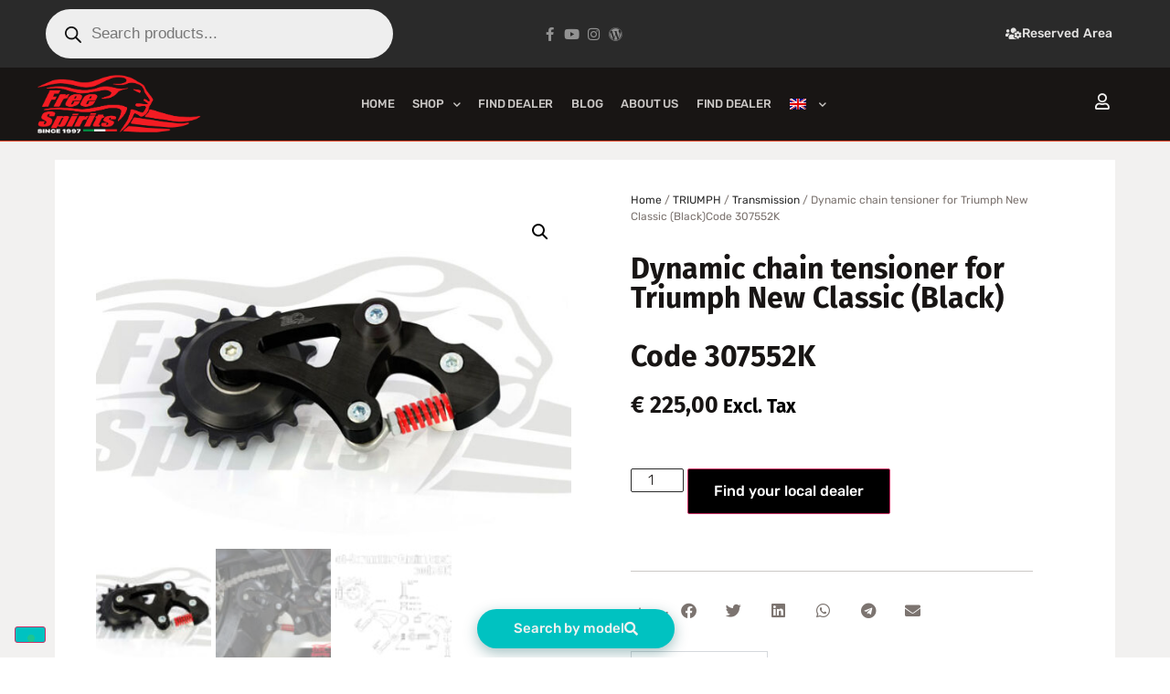

--- FILE ---
content_type: text/html; charset=UTF-8
request_url: https://www.freespiritsparts.com/en/product/dynamic-chain-tensioner-for-triumph-new-classic-black/
body_size: 107692
content:
<!DOCTYPE html>
<html lang="en-US">
<head>
<meta charset="UTF-8">
<script>
var gform;gform||(document.addEventListener("gform_main_scripts_loaded",function(){gform.scriptsLoaded=!0}),document.addEventListener("gform/theme/scripts_loaded",function(){gform.themeScriptsLoaded=!0}),window.addEventListener("DOMContentLoaded",function(){gform.domLoaded=!0}),gform={domLoaded:!1,scriptsLoaded:!1,themeScriptsLoaded:!1,isFormEditor:()=>"function"==typeof InitializeEditor,callIfLoaded:function(o){return!(!gform.domLoaded||!gform.scriptsLoaded||!gform.themeScriptsLoaded&&!gform.isFormEditor()||(gform.isFormEditor()&&console.warn("The use of gform.initializeOnLoaded() is deprecated in the form editor context and will be removed in Gravity Forms 3.1."),o(),0))},initializeOnLoaded:function(o){gform.callIfLoaded(o)||(document.addEventListener("gform_main_scripts_loaded",()=>{gform.scriptsLoaded=!0,gform.callIfLoaded(o)}),document.addEventListener("gform/theme/scripts_loaded",()=>{gform.themeScriptsLoaded=!0,gform.callIfLoaded(o)}),window.addEventListener("DOMContentLoaded",()=>{gform.domLoaded=!0,gform.callIfLoaded(o)}))},hooks:{action:{},filter:{}},addAction:function(o,r,e,t){gform.addHook("action",o,r,e,t)},addFilter:function(o,r,e,t){gform.addHook("filter",o,r,e,t)},doAction:function(o){gform.doHook("action",o,arguments)},applyFilters:function(o){return gform.doHook("filter",o,arguments)},removeAction:function(o,r){gform.removeHook("action",o,r)},removeFilter:function(o,r,e){gform.removeHook("filter",o,r,e)},addHook:function(o,r,e,t,n){null==gform.hooks[o][r]&&(gform.hooks[o][r]=[]);var d=gform.hooks[o][r];null==n&&(n=r+"_"+d.length),gform.hooks[o][r].push({tag:n,callable:e,priority:t=null==t?10:t})},doHook:function(r,o,e){var t;if(e=Array.prototype.slice.call(e,1),null!=gform.hooks[r][o]&&((o=gform.hooks[r][o]).sort(function(o,r){return o.priority-r.priority}),o.forEach(function(o){"function"!=typeof(t=o.callable)&&(t=window[t]),"action"==r?t.apply(null,e):e[0]=t.apply(null,e)})),"filter"==r)return e[0]},removeHook:function(o,r,t,n){var e;null!=gform.hooks[o][r]&&(e=(e=gform.hooks[o][r]).filter(function(o,r,e){return!!(null!=n&&n!=o.tag||null!=t&&t!=o.priority)}),gform.hooks[o][r]=e)}});
</script>

<script>if(navigator.userAgent.match(/MSIE|Internet Explorer/i)||navigator.userAgent.match(/Trident\/7\..*?rv:11/i)){var href=document.location.href;if(!href.match(/[?&]nowprocket/)){if(href.indexOf("?")==-1){if(href.indexOf("#")==-1){document.location.href=href+"?nowprocket=1"}else{document.location.href=href.replace("#","?nowprocket=1#")}}else{if(href.indexOf("#")==-1){document.location.href=href+"&nowprocket=1"}else{document.location.href=href.replace("#","&nowprocket=1#")}}}}</script><script>(()=>{class RocketLazyLoadScripts{constructor(){this.v="2.0.4",this.userEvents=["keydown","keyup","mousedown","mouseup","mousemove","mouseover","mouseout","touchmove","touchstart","touchend","touchcancel","wheel","click","dblclick","input"],this.attributeEvents=["onblur","onclick","oncontextmenu","ondblclick","onfocus","onmousedown","onmouseenter","onmouseleave","onmousemove","onmouseout","onmouseover","onmouseup","onmousewheel","onscroll","onsubmit"]}async t(){this.i(),this.o(),/iP(ad|hone)/.test(navigator.userAgent)&&this.h(),this.u(),this.l(this),this.m(),this.k(this),this.p(this),this._(),await Promise.all([this.R(),this.L()]),this.lastBreath=Date.now(),this.S(this),this.P(),this.D(),this.O(),this.M(),await this.C(this.delayedScripts.normal),await this.C(this.delayedScripts.defer),await this.C(this.delayedScripts.async),await this.T(),await this.F(),await this.j(),await this.A(),window.dispatchEvent(new Event("rocket-allScriptsLoaded")),this.everythingLoaded=!0,this.lastTouchEnd&&await new Promise(t=>setTimeout(t,500-Date.now()+this.lastTouchEnd)),this.I(),this.H(),this.U(),this.W()}i(){this.CSPIssue=sessionStorage.getItem("rocketCSPIssue"),document.addEventListener("securitypolicyviolation",t=>{this.CSPIssue||"script-src-elem"!==t.violatedDirective||"data"!==t.blockedURI||(this.CSPIssue=!0,sessionStorage.setItem("rocketCSPIssue",!0))},{isRocket:!0})}o(){window.addEventListener("pageshow",t=>{this.persisted=t.persisted,this.realWindowLoadedFired=!0},{isRocket:!0}),window.addEventListener("pagehide",()=>{this.onFirstUserAction=null},{isRocket:!0})}h(){let t;function e(e){t=e}window.addEventListener("touchstart",e,{isRocket:!0}),window.addEventListener("touchend",function i(o){o.changedTouches[0]&&t.changedTouches[0]&&Math.abs(o.changedTouches[0].pageX-t.changedTouches[0].pageX)<10&&Math.abs(o.changedTouches[0].pageY-t.changedTouches[0].pageY)<10&&o.timeStamp-t.timeStamp<200&&(window.removeEventListener("touchstart",e,{isRocket:!0}),window.removeEventListener("touchend",i,{isRocket:!0}),"INPUT"===o.target.tagName&&"text"===o.target.type||(o.target.dispatchEvent(new TouchEvent("touchend",{target:o.target,bubbles:!0})),o.target.dispatchEvent(new MouseEvent("mouseover",{target:o.target,bubbles:!0})),o.target.dispatchEvent(new PointerEvent("click",{target:o.target,bubbles:!0,cancelable:!0,detail:1,clientX:o.changedTouches[0].clientX,clientY:o.changedTouches[0].clientY})),event.preventDefault()))},{isRocket:!0})}q(t){this.userActionTriggered||("mousemove"!==t.type||this.firstMousemoveIgnored?"keyup"===t.type||"mouseover"===t.type||"mouseout"===t.type||(this.userActionTriggered=!0,this.onFirstUserAction&&this.onFirstUserAction()):this.firstMousemoveIgnored=!0),"click"===t.type&&t.preventDefault(),t.stopPropagation(),t.stopImmediatePropagation(),"touchstart"===this.lastEvent&&"touchend"===t.type&&(this.lastTouchEnd=Date.now()),"click"===t.type&&(this.lastTouchEnd=0),this.lastEvent=t.type,t.composedPath&&t.composedPath()[0].getRootNode()instanceof ShadowRoot&&(t.rocketTarget=t.composedPath()[0]),this.savedUserEvents.push(t)}u(){this.savedUserEvents=[],this.userEventHandler=this.q.bind(this),this.userEvents.forEach(t=>window.addEventListener(t,this.userEventHandler,{passive:!1,isRocket:!0})),document.addEventListener("visibilitychange",this.userEventHandler,{isRocket:!0})}U(){this.userEvents.forEach(t=>window.removeEventListener(t,this.userEventHandler,{passive:!1,isRocket:!0})),document.removeEventListener("visibilitychange",this.userEventHandler,{isRocket:!0}),this.savedUserEvents.forEach(t=>{(t.rocketTarget||t.target).dispatchEvent(new window[t.constructor.name](t.type,t))})}m(){const t="return false",e=Array.from(this.attributeEvents,t=>"data-rocket-"+t),i="["+this.attributeEvents.join("],[")+"]",o="[data-rocket-"+this.attributeEvents.join("],[data-rocket-")+"]",s=(e,i,o)=>{o&&o!==t&&(e.setAttribute("data-rocket-"+i,o),e["rocket"+i]=new Function("event",o),e.setAttribute(i,t))};new MutationObserver(t=>{for(const n of t)"attributes"===n.type&&(n.attributeName.startsWith("data-rocket-")||this.everythingLoaded?n.attributeName.startsWith("data-rocket-")&&this.everythingLoaded&&this.N(n.target,n.attributeName.substring(12)):s(n.target,n.attributeName,n.target.getAttribute(n.attributeName))),"childList"===n.type&&n.addedNodes.forEach(t=>{if(t.nodeType===Node.ELEMENT_NODE)if(this.everythingLoaded)for(const i of[t,...t.querySelectorAll(o)])for(const t of i.getAttributeNames())e.includes(t)&&this.N(i,t.substring(12));else for(const e of[t,...t.querySelectorAll(i)])for(const t of e.getAttributeNames())this.attributeEvents.includes(t)&&s(e,t,e.getAttribute(t))})}).observe(document,{subtree:!0,childList:!0,attributeFilter:[...this.attributeEvents,...e]})}I(){this.attributeEvents.forEach(t=>{document.querySelectorAll("[data-rocket-"+t+"]").forEach(e=>{this.N(e,t)})})}N(t,e){const i=t.getAttribute("data-rocket-"+e);i&&(t.setAttribute(e,i),t.removeAttribute("data-rocket-"+e))}k(t){Object.defineProperty(HTMLElement.prototype,"onclick",{get(){return this.rocketonclick||null},set(e){this.rocketonclick=e,this.setAttribute(t.everythingLoaded?"onclick":"data-rocket-onclick","this.rocketonclick(event)")}})}S(t){function e(e,i){let o=e[i];e[i]=null,Object.defineProperty(e,i,{get:()=>o,set(s){t.everythingLoaded?o=s:e["rocket"+i]=o=s}})}e(document,"onreadystatechange"),e(window,"onload"),e(window,"onpageshow");try{Object.defineProperty(document,"readyState",{get:()=>t.rocketReadyState,set(e){t.rocketReadyState=e},configurable:!0}),document.readyState="loading"}catch(t){console.log("WPRocket DJE readyState conflict, bypassing")}}l(t){this.originalAddEventListener=EventTarget.prototype.addEventListener,this.originalRemoveEventListener=EventTarget.prototype.removeEventListener,this.savedEventListeners=[],EventTarget.prototype.addEventListener=function(e,i,o){o&&o.isRocket||!t.B(e,this)&&!t.userEvents.includes(e)||t.B(e,this)&&!t.userActionTriggered||e.startsWith("rocket-")||t.everythingLoaded?t.originalAddEventListener.call(this,e,i,o):(t.savedEventListeners.push({target:this,remove:!1,type:e,func:i,options:o}),"mouseenter"!==e&&"mouseleave"!==e||t.originalAddEventListener.call(this,e,t.savedUserEvents.push,o))},EventTarget.prototype.removeEventListener=function(e,i,o){o&&o.isRocket||!t.B(e,this)&&!t.userEvents.includes(e)||t.B(e,this)&&!t.userActionTriggered||e.startsWith("rocket-")||t.everythingLoaded?t.originalRemoveEventListener.call(this,e,i,o):t.savedEventListeners.push({target:this,remove:!0,type:e,func:i,options:o})}}J(t,e){this.savedEventListeners=this.savedEventListeners.filter(i=>{let o=i.type,s=i.target||window;return e!==o||t!==s||(this.B(o,s)&&(i.type="rocket-"+o),this.$(i),!1)})}H(){EventTarget.prototype.addEventListener=this.originalAddEventListener,EventTarget.prototype.removeEventListener=this.originalRemoveEventListener,this.savedEventListeners.forEach(t=>this.$(t))}$(t){t.remove?this.originalRemoveEventListener.call(t.target,t.type,t.func,t.options):this.originalAddEventListener.call(t.target,t.type,t.func,t.options)}p(t){let e;function i(e){return t.everythingLoaded?e:e.split(" ").map(t=>"load"===t||t.startsWith("load.")?"rocket-jquery-load":t).join(" ")}function o(o){function s(e){const s=o.fn[e];o.fn[e]=o.fn.init.prototype[e]=function(){return this[0]===window&&t.userActionTriggered&&("string"==typeof arguments[0]||arguments[0]instanceof String?arguments[0]=i(arguments[0]):"object"==typeof arguments[0]&&Object.keys(arguments[0]).forEach(t=>{const e=arguments[0][t];delete arguments[0][t],arguments[0][i(t)]=e})),s.apply(this,arguments),this}}if(o&&o.fn&&!t.allJQueries.includes(o)){const e={DOMContentLoaded:[],"rocket-DOMContentLoaded":[]};for(const t in e)document.addEventListener(t,()=>{e[t].forEach(t=>t())},{isRocket:!0});o.fn.ready=o.fn.init.prototype.ready=function(i){function s(){parseInt(o.fn.jquery)>2?setTimeout(()=>i.bind(document)(o)):i.bind(document)(o)}return"function"==typeof i&&(t.realDomReadyFired?!t.userActionTriggered||t.fauxDomReadyFired?s():e["rocket-DOMContentLoaded"].push(s):e.DOMContentLoaded.push(s)),o([])},s("on"),s("one"),s("off"),t.allJQueries.push(o)}e=o}t.allJQueries=[],o(window.jQuery),Object.defineProperty(window,"jQuery",{get:()=>e,set(t){o(t)}})}P(){const t=new Map;document.write=document.writeln=function(e){const i=document.currentScript,o=document.createRange(),s=i.parentElement;let n=t.get(i);void 0===n&&(n=i.nextSibling,t.set(i,n));const c=document.createDocumentFragment();o.setStart(c,0),c.appendChild(o.createContextualFragment(e)),s.insertBefore(c,n)}}async R(){return new Promise(t=>{this.userActionTriggered?t():this.onFirstUserAction=t})}async L(){return new Promise(t=>{document.addEventListener("DOMContentLoaded",()=>{this.realDomReadyFired=!0,t()},{isRocket:!0})})}async j(){return this.realWindowLoadedFired?Promise.resolve():new Promise(t=>{window.addEventListener("load",t,{isRocket:!0})})}M(){this.pendingScripts=[];this.scriptsMutationObserver=new MutationObserver(t=>{for(const e of t)e.addedNodes.forEach(t=>{"SCRIPT"!==t.tagName||t.noModule||t.isWPRocket||this.pendingScripts.push({script:t,promise:new Promise(e=>{const i=()=>{const i=this.pendingScripts.findIndex(e=>e.script===t);i>=0&&this.pendingScripts.splice(i,1),e()};t.addEventListener("load",i,{isRocket:!0}),t.addEventListener("error",i,{isRocket:!0}),setTimeout(i,1e3)})})})}),this.scriptsMutationObserver.observe(document,{childList:!0,subtree:!0})}async F(){await this.X(),this.pendingScripts.length?(await this.pendingScripts[0].promise,await this.F()):this.scriptsMutationObserver.disconnect()}D(){this.delayedScripts={normal:[],async:[],defer:[]},document.querySelectorAll("script[type$=rocketlazyloadscript]").forEach(t=>{t.hasAttribute("data-rocket-src")?t.hasAttribute("async")&&!1!==t.async?this.delayedScripts.async.push(t):t.hasAttribute("defer")&&!1!==t.defer||"module"===t.getAttribute("data-rocket-type")?this.delayedScripts.defer.push(t):this.delayedScripts.normal.push(t):this.delayedScripts.normal.push(t)})}async _(){await this.L();let t=[];document.querySelectorAll("script[type$=rocketlazyloadscript][data-rocket-src]").forEach(e=>{let i=e.getAttribute("data-rocket-src");if(i&&!i.startsWith("data:")){i.startsWith("//")&&(i=location.protocol+i);try{const o=new URL(i).origin;o!==location.origin&&t.push({src:o,crossOrigin:e.crossOrigin||"module"===e.getAttribute("data-rocket-type")})}catch(t){}}}),t=[...new Map(t.map(t=>[JSON.stringify(t),t])).values()],this.Y(t,"preconnect")}async G(t){if(await this.K(),!0!==t.noModule||!("noModule"in HTMLScriptElement.prototype))return new Promise(e=>{let i;function o(){(i||t).setAttribute("data-rocket-status","executed"),e()}try{if(navigator.userAgent.includes("Firefox/")||""===navigator.vendor||this.CSPIssue)i=document.createElement("script"),[...t.attributes].forEach(t=>{let e=t.nodeName;"type"!==e&&("data-rocket-type"===e&&(e="type"),"data-rocket-src"===e&&(e="src"),i.setAttribute(e,t.nodeValue))}),t.text&&(i.text=t.text),t.nonce&&(i.nonce=t.nonce),i.hasAttribute("src")?(i.addEventListener("load",o,{isRocket:!0}),i.addEventListener("error",()=>{i.setAttribute("data-rocket-status","failed-network"),e()},{isRocket:!0}),setTimeout(()=>{i.isConnected||e()},1)):(i.text=t.text,o()),i.isWPRocket=!0,t.parentNode.replaceChild(i,t);else{const i=t.getAttribute("data-rocket-type"),s=t.getAttribute("data-rocket-src");i?(t.type=i,t.removeAttribute("data-rocket-type")):t.removeAttribute("type"),t.addEventListener("load",o,{isRocket:!0}),t.addEventListener("error",i=>{this.CSPIssue&&i.target.src.startsWith("data:")?(console.log("WPRocket: CSP fallback activated"),t.removeAttribute("src"),this.G(t).then(e)):(t.setAttribute("data-rocket-status","failed-network"),e())},{isRocket:!0}),s?(t.fetchPriority="high",t.removeAttribute("data-rocket-src"),t.src=s):t.src="data:text/javascript;base64,"+window.btoa(unescape(encodeURIComponent(t.text)))}}catch(i){t.setAttribute("data-rocket-status","failed-transform"),e()}});t.setAttribute("data-rocket-status","skipped")}async C(t){const e=t.shift();return e?(e.isConnected&&await this.G(e),this.C(t)):Promise.resolve()}O(){this.Y([...this.delayedScripts.normal,...this.delayedScripts.defer,...this.delayedScripts.async],"preload")}Y(t,e){this.trash=this.trash||[];let i=!0;var o=document.createDocumentFragment();t.forEach(t=>{const s=t.getAttribute&&t.getAttribute("data-rocket-src")||t.src;if(s&&!s.startsWith("data:")){const n=document.createElement("link");n.href=s,n.rel=e,"preconnect"!==e&&(n.as="script",n.fetchPriority=i?"high":"low"),t.getAttribute&&"module"===t.getAttribute("data-rocket-type")&&(n.crossOrigin=!0),t.crossOrigin&&(n.crossOrigin=t.crossOrigin),t.integrity&&(n.integrity=t.integrity),t.nonce&&(n.nonce=t.nonce),o.appendChild(n),this.trash.push(n),i=!1}}),document.head.appendChild(o)}W(){this.trash.forEach(t=>t.remove())}async T(){try{document.readyState="interactive"}catch(t){}this.fauxDomReadyFired=!0;try{await this.K(),this.J(document,"readystatechange"),document.dispatchEvent(new Event("rocket-readystatechange")),await this.K(),document.rocketonreadystatechange&&document.rocketonreadystatechange(),await this.K(),this.J(document,"DOMContentLoaded"),document.dispatchEvent(new Event("rocket-DOMContentLoaded")),await this.K(),this.J(window,"DOMContentLoaded"),window.dispatchEvent(new Event("rocket-DOMContentLoaded"))}catch(t){console.error(t)}}async A(){try{document.readyState="complete"}catch(t){}try{await this.K(),this.J(document,"readystatechange"),document.dispatchEvent(new Event("rocket-readystatechange")),await this.K(),document.rocketonreadystatechange&&document.rocketonreadystatechange(),await this.K(),this.J(window,"load"),window.dispatchEvent(new Event("rocket-load")),await this.K(),window.rocketonload&&window.rocketonload(),await this.K(),this.allJQueries.forEach(t=>t(window).trigger("rocket-jquery-load")),await this.K(),this.J(window,"pageshow");const t=new Event("rocket-pageshow");t.persisted=this.persisted,window.dispatchEvent(t),await this.K(),window.rocketonpageshow&&window.rocketonpageshow({persisted:this.persisted})}catch(t){console.error(t)}}async K(){Date.now()-this.lastBreath>45&&(await this.X(),this.lastBreath=Date.now())}async X(){return document.hidden?new Promise(t=>setTimeout(t)):new Promise(t=>requestAnimationFrame(t))}B(t,e){return e===document&&"readystatechange"===t||(e===document&&"DOMContentLoaded"===t||(e===window&&"DOMContentLoaded"===t||(e===window&&"load"===t||e===window&&"pageshow"===t)))}static run(){(new RocketLazyLoadScripts).t()}}RocketLazyLoadScripts.run()})();</script>
	
	<meta name="viewport" content="width=device-width, initial-scale=1">
	<link rel="profile" href="https://gmpg.org/xfn/11">
	<meta name="robots" content="index, follow, max-image-preview:large, max-snippet:-1, max-video-preview:-1">
<link rel="alternate" hreflang="en" href="https://www.freespiritsparts.com/en/product/dynamic-chain-tensioner-for-triumph-new-classic-black/">
<link rel="alternate" hreflang="fr" href="https://www.freespiritsparts.com/fr/produit/tendeur-de-chaine-dynamique-pour-triumph-new-classic-noir/">
<link rel="alternate" hreflang="it" href="https://www.freespiritsparts.com/prodotto/tendicatena-dinamico-per-triumph-new-classic-nero/">
<link rel="alternate" hreflang="es" href="https://www.freespiritsparts.com/es/producto/tensor-de-cadena-dinamico-para-triumph-new-classic-negro/">
<link rel="alternate" hreflang="x-default" href="https://www.freespiritsparts.com/prodotto/tendicatena-dinamico-per-triumph-new-classic-nero/">

	<!-- This site is optimized with the Yoast SEO plugin v26.6 - https://yoast.com/wordpress/plugins/seo/ -->
	<title>Dynamic chain tensioner for Triumph New Classic (Black)Code 307552KTransmission TRIUMPH - Free Spirits</title>
<link data-rocket-prefetch href="https://cdn.iubenda.com" rel="dns-prefetch">
<link data-rocket-prefetch href="https://www.googletagmanager.com" rel="dns-prefetch">
<link data-rocket-prefetch href="https://static.hotjar.com" rel="dns-prefetch">
<link data-rocket-prefetch href="https://cdnjs.cloudflare.com" rel="dns-prefetch">
<style id="wpr-usedcss">img:is([sizes=auto i],[sizes^="auto," i]){contain-intrinsic-size:3000px 1500px}img.emoji{display:inline!important;border:none!important;box-shadow:none!important;height:1em!important;width:1em!important;margin:0 .07em!important;vertical-align:-.1em!important;background:0 0!important;padding:0!important}:where(.wp-block-button__link){border-radius:9999px;box-shadow:none;padding:calc(.667em + 2px) calc(1.333em + 2px);text-decoration:none}:root :where(.wp-block-button .wp-block-button__link.is-style-outline),:root :where(.wp-block-button.is-style-outline>.wp-block-button__link){border:2px solid;padding:.667em 1.333em}:root :where(.wp-block-button .wp-block-button__link.is-style-outline:not(.has-text-color)),:root :where(.wp-block-button.is-style-outline>.wp-block-button__link:not(.has-text-color)){color:currentColor}:root :where(.wp-block-button .wp-block-button__link.is-style-outline:not(.has-background)),:root :where(.wp-block-button.is-style-outline>.wp-block-button__link:not(.has-background)){background-color:initial;background-image:none}:where(.wp-block-calendar table:not(.has-background) th){background:#ddd}:where(.wp-block-columns){margin-bottom:1.75em}:where(.wp-block-columns.has-background){padding:1.25em 2.375em}:where(.wp-block-post-comments input[type=submit]){border:none}:where(.wp-block-cover-image:not(.has-text-color)),:where(.wp-block-cover:not(.has-text-color)){color:#fff}:where(.wp-block-cover-image.is-light:not(.has-text-color)),:where(.wp-block-cover.is-light:not(.has-text-color)){color:#000}:root :where(.wp-block-cover h1:not(.has-text-color)),:root :where(.wp-block-cover h2:not(.has-text-color)),:root :where(.wp-block-cover h3:not(.has-text-color)),:root :where(.wp-block-cover h4:not(.has-text-color)),:root :where(.wp-block-cover h5:not(.has-text-color)),:root :where(.wp-block-cover h6:not(.has-text-color)),:root :where(.wp-block-cover p:not(.has-text-color)){color:inherit}:where(.wp-block-file){margin-bottom:1.5em}:where(.wp-block-file__button){border-radius:2em;display:inline-block;padding:.5em 1em}:where(.wp-block-file__button):where(a):active,:where(.wp-block-file__button):where(a):focus,:where(.wp-block-file__button):where(a):hover,:where(.wp-block-file__button):where(a):visited{box-shadow:none;color:#fff;opacity:.85;text-decoration:none}:where(.wp-block-form-input__input){font-size:1em;margin-bottom:.5em;padding:0 .5em}:where(.wp-block-form-input__input)[type=date],:where(.wp-block-form-input__input)[type=datetime-local],:where(.wp-block-form-input__input)[type=datetime],:where(.wp-block-form-input__input)[type=email],:where(.wp-block-form-input__input)[type=month],:where(.wp-block-form-input__input)[type=number],:where(.wp-block-form-input__input)[type=password],:where(.wp-block-form-input__input)[type=search],:where(.wp-block-form-input__input)[type=tel],:where(.wp-block-form-input__input)[type=text],:where(.wp-block-form-input__input)[type=time],:where(.wp-block-form-input__input)[type=url],:where(.wp-block-form-input__input)[type=week]{border-style:solid;border-width:1px;line-height:2;min-height:2em}:where(.wp-block-group.wp-block-group-is-layout-constrained){position:relative}:root :where(.wp-block-image.is-style-rounded img,.wp-block-image .is-style-rounded img){border-radius:9999px}:where(.wp-block-latest-comments:not([style*=line-height] .wp-block-latest-comments__comment)){line-height:1.1}:where(.wp-block-latest-comments:not([style*=line-height] .wp-block-latest-comments__comment-excerpt p)){line-height:1.8}:root :where(.wp-block-latest-posts.is-grid){padding:0}:root :where(.wp-block-latest-posts.wp-block-latest-posts__list){padding-left:0}ol,ul{box-sizing:border-box}:root :where(.wp-block-list.has-background){padding:1.25em 2.375em}:where(.wp-block-navigation.has-background .wp-block-navigation-item a:not(.wp-element-button)),:where(.wp-block-navigation.has-background .wp-block-navigation-submenu a:not(.wp-element-button)){padding:.5em 1em}:where(.wp-block-navigation .wp-block-navigation__submenu-container .wp-block-navigation-item a:not(.wp-element-button)),:where(.wp-block-navigation .wp-block-navigation__submenu-container .wp-block-navigation-submenu a:not(.wp-element-button)),:where(.wp-block-navigation .wp-block-navigation__submenu-container .wp-block-navigation-submenu button.wp-block-navigation-item__content),:where(.wp-block-navigation .wp-block-navigation__submenu-container .wp-block-pages-list__item button.wp-block-navigation-item__content){padding:.5em 1em}:root :where(p.has-background){padding:1.25em 2.375em}:where(p.has-text-color:not(.has-link-color)) a{color:inherit}:where(.wp-block-post-comments-form input:not([type=submit])),:where(.wp-block-post-comments-form textarea){border:1px solid #949494;font-family:inherit;font-size:1em}:where(.wp-block-post-comments-form input:where(:not([type=submit]):not([type=checkbox]))),:where(.wp-block-post-comments-form textarea){padding:calc(.667em + 2px)}:where(.wp-block-post-excerpt){box-sizing:border-box;margin-bottom:var(--wp--style--block-gap);margin-top:var(--wp--style--block-gap)}:where(.wp-block-preformatted.has-background){padding:1.25em 2.375em}:where(.wp-block-search__button){border:1px solid #ccc;padding:6px 10px}:where(.wp-block-search__input){appearance:none;border:1px solid #949494;flex-grow:1;font-family:inherit;font-size:inherit;font-style:inherit;font-weight:inherit;letter-spacing:inherit;line-height:inherit;margin-left:0;margin-right:0;min-width:3rem;padding:8px;text-decoration:unset!important;text-transform:inherit}:where(.wp-block-search__button-inside .wp-block-search__inside-wrapper){background-color:#fff;border:1px solid #949494;box-sizing:border-box;padding:4px}:where(.wp-block-search__button-inside .wp-block-search__inside-wrapper) .wp-block-search__input{border:none;border-radius:0;padding:0 4px}:where(.wp-block-search__button-inside .wp-block-search__inside-wrapper) .wp-block-search__input:focus{outline:0}:where(.wp-block-search__button-inside .wp-block-search__inside-wrapper) :where(.wp-block-search__button){padding:4px 8px}:root :where(.wp-block-separator.is-style-dots){height:auto;line-height:1;text-align:center}:root :where(.wp-block-separator.is-style-dots):before{color:currentColor;content:"&#183;&#183;&#183;";font-family:serif;font-size:1.5em;letter-spacing:2em;padding-left:2em}:root :where(.wp-block-site-logo.is-style-rounded){border-radius:9999px}:where(.wp-block-social-links:not(.is-style-logos-only)) .wp-social-link{background-color:#f0f0f0;color:#444}:where(.wp-block-social-links:not(.is-style-logos-only)) .wp-social-link-amazon{background-color:#f90;color:#fff}:where(.wp-block-social-links:not(.is-style-logos-only)) .wp-social-link-bandcamp{background-color:#1ea0c3;color:#fff}:where(.wp-block-social-links:not(.is-style-logos-only)) .wp-social-link-behance{background-color:#0757fe;color:#fff}:where(.wp-block-social-links:not(.is-style-logos-only)) .wp-social-link-bluesky{background-color:#0a7aff;color:#fff}:where(.wp-block-social-links:not(.is-style-logos-only)) .wp-social-link-codepen{background-color:#1e1f26;color:#fff}:where(.wp-block-social-links:not(.is-style-logos-only)) .wp-social-link-deviantart{background-color:#02e49b;color:#fff}:where(.wp-block-social-links:not(.is-style-logos-only)) .wp-social-link-discord{background-color:#5865f2;color:#fff}:where(.wp-block-social-links:not(.is-style-logos-only)) .wp-social-link-dribbble{background-color:#e94c89;color:#fff}:where(.wp-block-social-links:not(.is-style-logos-only)) .wp-social-link-dropbox{background-color:#4280ff;color:#fff}:where(.wp-block-social-links:not(.is-style-logos-only)) .wp-social-link-etsy{background-color:#f45800;color:#fff}:where(.wp-block-social-links:not(.is-style-logos-only)) .wp-social-link-facebook{background-color:#0866ff;color:#fff}:where(.wp-block-social-links:not(.is-style-logos-only)) .wp-social-link-fivehundredpx{background-color:#000;color:#fff}:where(.wp-block-social-links:not(.is-style-logos-only)) .wp-social-link-flickr{background-color:#0461dd;color:#fff}:where(.wp-block-social-links:not(.is-style-logos-only)) .wp-social-link-foursquare{background-color:#e65678;color:#fff}:where(.wp-block-social-links:not(.is-style-logos-only)) .wp-social-link-github{background-color:#24292d;color:#fff}:where(.wp-block-social-links:not(.is-style-logos-only)) .wp-social-link-goodreads{background-color:#eceadd;color:#382110}:where(.wp-block-social-links:not(.is-style-logos-only)) .wp-social-link-google{background-color:#ea4434;color:#fff}:where(.wp-block-social-links:not(.is-style-logos-only)) .wp-social-link-gravatar{background-color:#1d4fc4;color:#fff}:where(.wp-block-social-links:not(.is-style-logos-only)) .wp-social-link-instagram{background-color:#f00075;color:#fff}:where(.wp-block-social-links:not(.is-style-logos-only)) .wp-social-link-lastfm{background-color:#e21b24;color:#fff}:where(.wp-block-social-links:not(.is-style-logos-only)) .wp-social-link-linkedin{background-color:#0d66c2;color:#fff}:where(.wp-block-social-links:not(.is-style-logos-only)) .wp-social-link-mastodon{background-color:#3288d4;color:#fff}:where(.wp-block-social-links:not(.is-style-logos-only)) .wp-social-link-medium{background-color:#000;color:#fff}:where(.wp-block-social-links:not(.is-style-logos-only)) .wp-social-link-meetup{background-color:#f6405f;color:#fff}:where(.wp-block-social-links:not(.is-style-logos-only)) .wp-social-link-patreon{background-color:#000;color:#fff}:where(.wp-block-social-links:not(.is-style-logos-only)) .wp-social-link-pinterest{background-color:#e60122;color:#fff}:where(.wp-block-social-links:not(.is-style-logos-only)) .wp-social-link-pocket{background-color:#ef4155;color:#fff}:where(.wp-block-social-links:not(.is-style-logos-only)) .wp-social-link-reddit{background-color:#ff4500;color:#fff}:where(.wp-block-social-links:not(.is-style-logos-only)) .wp-social-link-skype{background-color:#0478d7;color:#fff}:where(.wp-block-social-links:not(.is-style-logos-only)) .wp-social-link-snapchat{background-color:#fefc00;color:#fff;stroke:#000}:where(.wp-block-social-links:not(.is-style-logos-only)) .wp-social-link-soundcloud{background-color:#ff5600;color:#fff}:where(.wp-block-social-links:not(.is-style-logos-only)) .wp-social-link-spotify{background-color:#1bd760;color:#fff}:where(.wp-block-social-links:not(.is-style-logos-only)) .wp-social-link-telegram{background-color:#2aabee;color:#fff}:where(.wp-block-social-links:not(.is-style-logos-only)) .wp-social-link-threads{background-color:#000;color:#fff}:where(.wp-block-social-links:not(.is-style-logos-only)) .wp-social-link-tiktok{background-color:#000;color:#fff}:where(.wp-block-social-links:not(.is-style-logos-only)) .wp-social-link-tumblr{background-color:#011835;color:#fff}:where(.wp-block-social-links:not(.is-style-logos-only)) .wp-social-link-twitch{background-color:#6440a4;color:#fff}:where(.wp-block-social-links:not(.is-style-logos-only)) .wp-social-link-twitter{background-color:#1da1f2;color:#fff}:where(.wp-block-social-links:not(.is-style-logos-only)) .wp-social-link-vimeo{background-color:#1eb7ea;color:#fff}:where(.wp-block-social-links:not(.is-style-logos-only)) .wp-social-link-vk{background-color:#4680c2;color:#fff}:where(.wp-block-social-links:not(.is-style-logos-only)) .wp-social-link-wordpress{background-color:#3499cd;color:#fff}:where(.wp-block-social-links:not(.is-style-logos-only)) .wp-social-link-whatsapp{background-color:#25d366;color:#fff}:where(.wp-block-social-links:not(.is-style-logos-only)) .wp-social-link-x{background-color:#000;color:#fff}:where(.wp-block-social-links:not(.is-style-logos-only)) .wp-social-link-yelp{background-color:#d32422;color:#fff}:where(.wp-block-social-links:not(.is-style-logos-only)) .wp-social-link-youtube{background-color:red;color:#fff}:where(.wp-block-social-links.is-style-logos-only) .wp-social-link{background:0 0}:where(.wp-block-social-links.is-style-logos-only) .wp-social-link svg{height:1.25em;width:1.25em}:where(.wp-block-social-links.is-style-logos-only) .wp-social-link-amazon{color:#f90}:where(.wp-block-social-links.is-style-logos-only) .wp-social-link-bandcamp{color:#1ea0c3}:where(.wp-block-social-links.is-style-logos-only) .wp-social-link-behance{color:#0757fe}:where(.wp-block-social-links.is-style-logos-only) .wp-social-link-bluesky{color:#0a7aff}:where(.wp-block-social-links.is-style-logos-only) .wp-social-link-codepen{color:#1e1f26}:where(.wp-block-social-links.is-style-logos-only) .wp-social-link-deviantart{color:#02e49b}:where(.wp-block-social-links.is-style-logos-only) .wp-social-link-discord{color:#5865f2}:where(.wp-block-social-links.is-style-logos-only) .wp-social-link-dribbble{color:#e94c89}:where(.wp-block-social-links.is-style-logos-only) .wp-social-link-dropbox{color:#4280ff}:where(.wp-block-social-links.is-style-logos-only) .wp-social-link-etsy{color:#f45800}:where(.wp-block-social-links.is-style-logos-only) .wp-social-link-facebook{color:#0866ff}:where(.wp-block-social-links.is-style-logos-only) .wp-social-link-fivehundredpx{color:#000}:where(.wp-block-social-links.is-style-logos-only) .wp-social-link-flickr{color:#0461dd}:where(.wp-block-social-links.is-style-logos-only) .wp-social-link-foursquare{color:#e65678}:where(.wp-block-social-links.is-style-logos-only) .wp-social-link-github{color:#24292d}:where(.wp-block-social-links.is-style-logos-only) .wp-social-link-goodreads{color:#382110}:where(.wp-block-social-links.is-style-logos-only) .wp-social-link-google{color:#ea4434}:where(.wp-block-social-links.is-style-logos-only) .wp-social-link-gravatar{color:#1d4fc4}:where(.wp-block-social-links.is-style-logos-only) .wp-social-link-instagram{color:#f00075}:where(.wp-block-social-links.is-style-logos-only) .wp-social-link-lastfm{color:#e21b24}:where(.wp-block-social-links.is-style-logos-only) .wp-social-link-linkedin{color:#0d66c2}:where(.wp-block-social-links.is-style-logos-only) .wp-social-link-mastodon{color:#3288d4}:where(.wp-block-social-links.is-style-logos-only) .wp-social-link-medium{color:#000}:where(.wp-block-social-links.is-style-logos-only) .wp-social-link-meetup{color:#f6405f}:where(.wp-block-social-links.is-style-logos-only) .wp-social-link-patreon{color:#000}:where(.wp-block-social-links.is-style-logos-only) .wp-social-link-pinterest{color:#e60122}:where(.wp-block-social-links.is-style-logos-only) .wp-social-link-pocket{color:#ef4155}:where(.wp-block-social-links.is-style-logos-only) .wp-social-link-reddit{color:#ff4500}:where(.wp-block-social-links.is-style-logos-only) .wp-social-link-skype{color:#0478d7}:where(.wp-block-social-links.is-style-logos-only) .wp-social-link-snapchat{color:#fff;stroke:#000}:where(.wp-block-social-links.is-style-logos-only) .wp-social-link-soundcloud{color:#ff5600}:where(.wp-block-social-links.is-style-logos-only) .wp-social-link-spotify{color:#1bd760}:where(.wp-block-social-links.is-style-logos-only) .wp-social-link-telegram{color:#2aabee}:where(.wp-block-social-links.is-style-logos-only) .wp-social-link-threads{color:#000}:where(.wp-block-social-links.is-style-logos-only) .wp-social-link-tiktok{color:#000}:where(.wp-block-social-links.is-style-logos-only) .wp-social-link-tumblr{color:#011835}:where(.wp-block-social-links.is-style-logos-only) .wp-social-link-twitch{color:#6440a4}:where(.wp-block-social-links.is-style-logos-only) .wp-social-link-twitter{color:#1da1f2}:where(.wp-block-social-links.is-style-logos-only) .wp-social-link-vimeo{color:#1eb7ea}:where(.wp-block-social-links.is-style-logos-only) .wp-social-link-vk{color:#4680c2}:where(.wp-block-social-links.is-style-logos-only) .wp-social-link-whatsapp{color:#25d366}:where(.wp-block-social-links.is-style-logos-only) .wp-social-link-wordpress{color:#3499cd}:where(.wp-block-social-links.is-style-logos-only) .wp-social-link-x{color:#000}:where(.wp-block-social-links.is-style-logos-only) .wp-social-link-yelp{color:#d32422}:where(.wp-block-social-links.is-style-logos-only) .wp-social-link-youtube{color:red}:root :where(.wp-block-social-links .wp-social-link a){padding:.25em}:root :where(.wp-block-social-links.is-style-logos-only .wp-social-link a){padding:0}:root :where(.wp-block-social-links.is-style-pill-shape .wp-social-link a){padding-left:.6666666667em;padding-right:.6666666667em}:root :where(.wp-block-tag-cloud.is-style-outline){display:flex;flex-wrap:wrap;gap:1ch}:root :where(.wp-block-tag-cloud.is-style-outline a){border:1px solid;font-size:unset!important;margin-right:0;padding:1ch 2ch;text-decoration:none!important}:root :where(.wp-block-table-of-contents){box-sizing:border-box}:where(.wp-block-term-description){box-sizing:border-box;margin-bottom:var(--wp--style--block-gap);margin-top:var(--wp--style--block-gap)}:where(pre.wp-block-verse){font-family:inherit}:root{--wp-block-synced-color:#7a00df;--wp-block-synced-color--rgb:122,0,223;--wp-bound-block-color:var(--wp-block-synced-color);--wp-editor-canvas-background:#ddd;--wp-admin-theme-color:#007cba;--wp-admin-theme-color--rgb:0,124,186;--wp-admin-theme-color-darker-10:#006ba1;--wp-admin-theme-color-darker-10--rgb:0,107,160.5;--wp-admin-theme-color-darker-20:#005a87;--wp-admin-theme-color-darker-20--rgb:0,90,135;--wp-admin-border-width-focus:2px}@media (min-resolution:192dpi){:root{--wp-admin-border-width-focus:1.5px}}:root{--wp--preset--font-size--normal:16px;--wp--preset--font-size--huge:42px}.screen-reader-text{border:0;clip-path:inset(50%);height:1px;margin:-1px;overflow:hidden;padding:0;position:absolute;width:1px;word-wrap:normal!important}.screen-reader-text:focus{background-color:#ddd;clip-path:none;color:#444;display:block;font-size:1em;height:auto;left:5px;line-height:normal;padding:15px 23px 14px;text-decoration:none;top:5px;width:auto;z-index:100000}html :where(.has-border-color){border-style:solid}html :where([style*=border-top-color]){border-top-style:solid}html :where([style*=border-right-color]){border-right-style:solid}html :where([style*=border-bottom-color]){border-bottom-style:solid}html :where([style*=border-left-color]){border-left-style:solid}html :where([style*=border-width]){border-style:solid}html :where([style*=border-top-width]){border-top-style:solid}html :where([style*=border-right-width]){border-right-style:solid}html :where([style*=border-bottom-width]){border-bottom-style:solid}html :where([style*=border-left-width]){border-left-style:solid}html :where(img[class*=wp-image-]){height:auto;max-width:100%}:where(figure){margin:0 0 1em}html :where(.is-position-sticky){--wp-admin--admin-bar--position-offset:var(--wp-admin--admin-bar--height,0px)}@media screen and (max-width:600px){html :where(.is-position-sticky){--wp-admin--admin-bar--position-offset:0px}}.screen-reader-text{clip:rect(1px,1px,1px,1px);word-wrap:normal!important;border:0;clip-path:inset(50%);height:1px;margin:-1px;overflow:hidden;overflow-wrap:normal!important;padding:0;position:absolute!important;width:1px}.screen-reader-text:focus{clip:auto!important;background-color:#fff;border-radius:3px;box-shadow:0 0 2px 2px rgba(0,0,0,.6);clip-path:none;color:#2b2d2f;display:block;font-size:.875rem;font-weight:700;height:auto;left:5px;line-height:normal;padding:15px 23px 14px;text-decoration:none;top:5px;width:auto;z-index:100000}.wc-block-components-notice-banner{align-content:flex-start;align-items:stretch;background-color:#fff;border:1px solid #2f2f2f;border-radius:4px;box-sizing:border-box;color:#2f2f2f;display:flex;font-size:.875em;font-weight:400;gap:12px;line-height:1.5;margin:16px 0;padding:16px!important}.wc-block-components-notice-banner>svg{fill:#fff;background-color:#2f2f2f;border-radius:50%;flex-grow:0;flex-shrink:0;height:100%;padding:2px}.wc-block-components-notice-banner:focus{outline-width:0}.wc-block-components-notice-banner:focus-visible{outline-style:solid;outline-width:2px}:root{--wp--preset--aspect-ratio--square:1;--wp--preset--aspect-ratio--4-3:4/3;--wp--preset--aspect-ratio--3-4:3/4;--wp--preset--aspect-ratio--3-2:3/2;--wp--preset--aspect-ratio--2-3:2/3;--wp--preset--aspect-ratio--16-9:16/9;--wp--preset--aspect-ratio--9-16:9/16;--wp--preset--color--black:#000000;--wp--preset--color--cyan-bluish-gray:#abb8c3;--wp--preset--color--white:#ffffff;--wp--preset--color--pale-pink:#f78da7;--wp--preset--color--vivid-red:#cf2e2e;--wp--preset--color--luminous-vivid-orange:#ff6900;--wp--preset--color--luminous-vivid-amber:#fcb900;--wp--preset--color--light-green-cyan:#7bdcb5;--wp--preset--color--vivid-green-cyan:#00d084;--wp--preset--color--pale-cyan-blue:#8ed1fc;--wp--preset--color--vivid-cyan-blue:#0693e3;--wp--preset--color--vivid-purple:#9b51e0;--wp--preset--gradient--vivid-cyan-blue-to-vivid-purple:linear-gradient(135deg,rgb(6, 147, 227) 0%,rgb(155, 81, 224) 100%);--wp--preset--gradient--light-green-cyan-to-vivid-green-cyan:linear-gradient(135deg,rgb(122, 220, 180) 0%,rgb(0, 208, 130) 100%);--wp--preset--gradient--luminous-vivid-amber-to-luminous-vivid-orange:linear-gradient(135deg,rgb(252, 185, 0) 0%,rgb(255, 105, 0) 100%);--wp--preset--gradient--luminous-vivid-orange-to-vivid-red:linear-gradient(135deg,rgb(255, 105, 0) 0%,rgb(207, 46, 46) 100%);--wp--preset--gradient--very-light-gray-to-cyan-bluish-gray:linear-gradient(135deg,rgb(238, 238, 238) 0%,rgb(169, 184, 195) 100%);--wp--preset--gradient--cool-to-warm-spectrum:linear-gradient(135deg,rgb(74, 234, 220) 0%,rgb(151, 120, 209) 20%,rgb(207, 42, 186) 40%,rgb(238, 44, 130) 60%,rgb(251, 105, 98) 80%,rgb(254, 248, 76) 100%);--wp--preset--gradient--blush-light-purple:linear-gradient(135deg,rgb(255, 206, 236) 0%,rgb(152, 150, 240) 100%);--wp--preset--gradient--blush-bordeaux:linear-gradient(135deg,rgb(254, 205, 165) 0%,rgb(254, 45, 45) 50%,rgb(107, 0, 62) 100%);--wp--preset--gradient--luminous-dusk:linear-gradient(135deg,rgb(255, 203, 112) 0%,rgb(199, 81, 192) 50%,rgb(65, 88, 208) 100%);--wp--preset--gradient--pale-ocean:linear-gradient(135deg,rgb(255, 245, 203) 0%,rgb(182, 227, 212) 50%,rgb(51, 167, 181) 100%);--wp--preset--gradient--electric-grass:linear-gradient(135deg,rgb(202, 248, 128) 0%,rgb(113, 206, 126) 100%);--wp--preset--gradient--midnight:linear-gradient(135deg,rgb(2, 3, 129) 0%,rgb(40, 116, 252) 100%);--wp--preset--font-size--small:13px;--wp--preset--font-size--medium:20px;--wp--preset--font-size--large:36px;--wp--preset--font-size--x-large:42px;--wp--preset--spacing--20:0.44rem;--wp--preset--spacing--30:0.67rem;--wp--preset--spacing--40:1rem;--wp--preset--spacing--50:1.5rem;--wp--preset--spacing--60:2.25rem;--wp--preset--spacing--70:3.38rem;--wp--preset--spacing--80:5.06rem;--wp--preset--shadow--natural:6px 6px 9px rgba(0, 0, 0, .2);--wp--preset--shadow--deep:12px 12px 50px rgba(0, 0, 0, .4);--wp--preset--shadow--sharp:6px 6px 0px rgba(0, 0, 0, .2);--wp--preset--shadow--outlined:6px 6px 0px -3px rgb(255, 255, 255),6px 6px rgb(0, 0, 0);--wp--preset--shadow--crisp:6px 6px 0px rgb(0, 0, 0)}:root{--wp--style--global--content-size:800px;--wp--style--global--wide-size:1200px}:where(body){margin:0}:where(.wp-site-blocks)>*{margin-block-start:24px;margin-block-end:0}:where(.wp-site-blocks)>:first-child{margin-block-start:0}:where(.wp-site-blocks)>:last-child{margin-block-end:0}:root{--wp--style--block-gap:24px}:root :where(.is-layout-flow)>:first-child{margin-block-start:0}:root :where(.is-layout-flow)>:last-child{margin-block-end:0}:root :where(.is-layout-flow)>*{margin-block-start:24px;margin-block-end:0}:root :where(.is-layout-constrained)>:first-child{margin-block-start:0}:root :where(.is-layout-constrained)>:last-child{margin-block-end:0}:root :where(.is-layout-constrained)>*{margin-block-start:24px;margin-block-end:0}:root :where(.is-layout-flex){gap:24px}:root :where(.is-layout-grid){gap:24px}body{padding-top:0;padding-right:0;padding-bottom:0;padding-left:0}a:where(:not(.wp-element-button)){text-decoration:underline}:root :where(.wp-element-button,.wp-block-button__link){background-color:#32373c;border-width:0;color:#fff;font-family:inherit;font-size:inherit;font-style:inherit;font-weight:inherit;letter-spacing:inherit;line-height:inherit;padding-top:calc(.667em + 2px);padding-right:calc(1.333em + 2px);padding-bottom:calc(.667em + 2px);padding-left:calc(1.333em + 2px);text-decoration:none;text-transform:inherit}.tp-image-wrapper{position:relative}.tp-image-hover{position:absolute;top:0;left:0;opacity:0;transition:opacity .5s ease-out}.tp-image-hover:hover{opacity:1!important}.woocommerce .woocommerce-error .button,.woocommerce .woocommerce-message .button,.woocommerce-page .woocommerce-error .button,.woocommerce-page .woocommerce-message .button{float:right}.woocommerce img,.woocommerce-page img{height:auto;max-width:100%}.woocommerce #content div.product div.images,.woocommerce div.product div.images,.woocommerce-page #content div.product div.images,.woocommerce-page div.product div.images{float:left;width:48%}.woocommerce #content div.product div.thumbnails::after,.woocommerce #content div.product div.thumbnails::before,.woocommerce div.product div.thumbnails::after,.woocommerce div.product div.thumbnails::before,.woocommerce-page #content div.product div.thumbnails::after,.woocommerce-page #content div.product div.thumbnails::before,.woocommerce-page div.product div.thumbnails::after,.woocommerce-page div.product div.thumbnails::before{content:" ";display:table}.woocommerce #content div.product div.thumbnails::after,.woocommerce div.product div.thumbnails::after,.woocommerce-page #content div.product div.thumbnails::after,.woocommerce-page div.product div.thumbnails::after{clear:both}.woocommerce #content div.product div.thumbnails a,.woocommerce div.product div.thumbnails a,.woocommerce-page #content div.product div.thumbnails a,.woocommerce-page div.product div.thumbnails a{float:left;width:30.75%;margin-right:3.8%;margin-bottom:1em}.woocommerce #content div.product div.thumbnails a.last,.woocommerce div.product div.thumbnails a.last,.woocommerce-page #content div.product div.thumbnails a.last,.woocommerce-page div.product div.thumbnails a.last{margin-right:0}.woocommerce #content div.product div.thumbnails a.first,.woocommerce div.product div.thumbnails a.first,.woocommerce-page #content div.product div.thumbnails a.first,.woocommerce-page div.product div.thumbnails a.first{clear:both}.woocommerce div.product div.thumbnails.columns-1 a{width:100%;margin-right:0;float:none}.woocommerce div.product div.thumbnails.columns-2 a{width:48%}.woocommerce #content div.product div.thumbnails.columns-4 a,.woocommerce div.product div.thumbnails.columns-4 a,.woocommerce-page #content div.product div.thumbnails.columns-4 a,.woocommerce-page div.product div.thumbnails.columns-4 a{width:22.05%}.woocommerce div.product div.thumbnails.columns-5 a{width:16.9%}.woocommerce div.product div.summary{float:right;width:48%;clear:none}.woocommerce #content div.product .woocommerce-tabs,.woocommerce div.product .woocommerce-tabs,.woocommerce-page #content div.product .woocommerce-tabs,.woocommerce-page div.product .woocommerce-tabs{clear:both}.woocommerce div.product .woocommerce-tabs ul.tabs::after,.woocommerce div.product .woocommerce-tabs ul.tabs::before{content:" ";display:table}.woocommerce div.product .woocommerce-tabs ul.tabs::after{clear:both}.woocommerce div.product .woocommerce-tabs ul.tabs li{display:inline-block}.woocommerce div.product #reviews .comment::after,.woocommerce div.product #reviews .comment::before{content:" ";display:table}.woocommerce div.product #reviews .comment::after{clear:both}.woocommerce div.product #reviews .comment img{float:right;height:auto}.woocommerce ul.products,.woocommerce-page ul.products{clear:both}.woocommerce ul.products::after,.woocommerce ul.products::before,.woocommerce-page ul.products::after,.woocommerce-page ul.products::before{content:" ";display:table}.woocommerce ul.products::after,.woocommerce-page ul.products::after{clear:both}.woocommerce ul.products li.product,.woocommerce-page ul.products li.product{float:left;margin:0 3.8% 2.992em 0;padding:0;position:relative;width:22.05%;margin-left:0}.woocommerce ul.products li.first,.woocommerce-page ul.products li.first{clear:both}.woocommerce ul.products li.last,.woocommerce-page ul.products li.last{margin-right:0}.woocommerce .woocommerce-result-count,.woocommerce-page .woocommerce-result-count{float:left}.woocommerce .woocommerce-ordering,.woocommerce-page .woocommerce-ordering{float:right}.woocommerce #content table.cart img,.woocommerce table.cart img,.woocommerce-page #content table.cart img,.woocommerce-page table.cart img{height:auto}.woocommerce ul.product_list_widget li::after,.woocommerce ul.product_list_widget li::before,.woocommerce-page ul.product_list_widget li::after,.woocommerce-page ul.product_list_widget li::before{content:" ";display:table}.woocommerce ul.product_list_widget li::after,.woocommerce-page ul.product_list_widget li::after{clear:both}.woocommerce ul.product_list_widget li img,.woocommerce-page ul.product_list_widget li img{float:right;height:auto}.woocommerce form .password-input,.woocommerce-page form .password-input{display:flex;flex-direction:column;justify-content:center;position:relative}.woocommerce form .password-input input[type=password],.woocommerce-page form .password-input input[type=password]{padding-right:2.5rem}.woocommerce form .password-input input::-ms-reveal,.woocommerce-page form .password-input input::-ms-reveal{display:none}.woocommerce form .show-password-input,.woocommerce-page form .show-password-input{background-color:transparent;border-radius:0;border:0;color:var(--wc-form-color-text,#000);cursor:pointer;font-size:inherit;line-height:inherit;margin:0;padding:0;position:absolute;right:.7em;text-decoration:none;top:50%;transform:translateY(-50%);-moz-osx-font-smoothing:inherit;-webkit-appearance:none;-webkit-font-smoothing:inherit}.woocommerce form .show-password-input::before,.woocommerce-page form .show-password-input::before{background-repeat:no-repeat;background-size:cover;background-image:url('data:image/svg+xml,<svg width="20" height="20" viewBox="0 0 20 20" fill="none" xmlns="http://www.w3.org/2000/svg"><path d="M17.3 3.3C16.9 2.9 16.2 2.9 15.7 3.3L13.3 5.7C12.2437 5.3079 11.1267 5.1048 10 5.1C6.2 5.2 2.8 7.2 1 10.5C1.2 10.9 1.5 11.3 1.8 11.7C2.6 12.8 3.6 13.7 4.7 14.4L3 16.1C2.6 16.5 2.5 17.2 3 17.7C3.4 18.1 4.1 18.2 4.6 17.7L17.3 4.9C17.7 4.4 17.7 3.7 17.3 3.3ZM6.7 12.3L5.4 13.6C4.2 12.9 3.1 11.9 2.3 10.7C3.5 9 5.1 7.8 7 7.2C5.7 8.6 5.6 10.8 6.7 12.3ZM10.1 9C9.6 8.5 9.7 7.7 10.2 7.2C10.7 6.8 11.4 6.8 11.9 7.2L10.1 9ZM18.3 9.5C17.8 8.8 17.2 8.1 16.5 7.6L15.5 8.6C16.3 9.2 17 9.9 17.6 10.8C15.9 13.4 13 15 9.9 15H9.1L8.1 16C8.8 15.9 9.4 16 10 16C13.3 16 16.4 14.4 18.3 11.7C18.6 11.3 18.8 10.9 19.1 10.5C18.8 10.2 18.6 9.8 18.3 9.5ZM14 10L10 14C12.2 14 14 12.2 14 10Z" fill="%23111111"/></svg>');content:"";display:block;height:22px;width:22px}.woocommerce form .show-password-input.display-password::before,.woocommerce-page form .show-password-input.display-password::before{background-image:url('data:image/svg+xml,<svg width="20" height="20" viewBox="0 0 20 20" fill="none" xmlns="http://www.w3.org/2000/svg"><path d="M18.3 9.49999C15 4.89999 8.50002 3.79999 3.90002 7.19999C2.70002 8.09999 1.70002 9.29999 0.900024 10.6C1.10002 11 1.40002 11.4 1.70002 11.8C5.00002 16.4 11.3 17.4 15.9 14.2C16.8 13.5 17.6 12.8 18.3 11.8C18.6 11.4 18.8 11 19.1 10.6C18.8 10.2 18.6 9.79999 18.3 9.49999ZM10.1 7.19999C10.6 6.69999 11.4 6.69999 11.9 7.19999C12.4 7.69999 12.4 8.49999 11.9 8.99999C11.4 9.49999 10.6 9.49999 10.1 8.99999C9.60003 8.49999 9.60003 7.69999 10.1 7.19999ZM10 14.9C6.90002 14.9 4.00002 13.3 2.30002 10.7C3.50002 8.99999 5.10002 7.79999 7.00002 7.19999C6.30002 7.99999 6.00002 8.89999 6.00002 9.89999C6.00002 12.1 7.70002 14 10 14C12.2 14 14.1 12.3 14.1 9.99999V9.89999C14.1 8.89999 13.7 7.89999 13 7.19999C14.9 7.79999 16.5 8.99999 17.7 10.7C16 13.3 13.1 14.9 10 14.9Z" fill="%23111111"/></svg>')}:root{--woocommerce:#720eec;--wc-green:#7ad03a;--wc-red:#a00;--wc-orange:#ffba00;--wc-blue:#2ea2cc;--wc-primary:#720eec;--wc-primary-text:#fcfbfe;--wc-secondary:#e9e6ed;--wc-secondary-text:#515151;--wc-highlight:#958e09;--wc-highligh-text:white;--wc-content-bg:#fff;--wc-subtext:#767676;--wc-form-border-color:rgba(32, 7, 7, .8);--wc-form-border-radius:4px;--wc-form-border-width:1px}@keyframes spin{100%{transform:rotate(360deg)}}@font-face{font-display:swap;font-family:WooCommerce;src:url(https://www.freespiritsparts.com/wp-content/plugins/woocommerce/assets/fonts/WooCommerce.woff2) format("woff2"),url(https://www.freespiritsparts.com/wp-content/plugins/woocommerce/assets/fonts/WooCommerce.woff) format("woff"),url(https://www.freespiritsparts.com/wp-content/plugins/woocommerce/assets/fonts/WooCommerce.ttf) format("truetype");font-weight:400;font-style:normal}.woocommerce-store-notice{position:absolute;top:0;left:0;right:0;margin:0;width:100%;font-size:1em;padding:1em 0;text-align:center;background-color:#720eec;color:#fcfbfe;z-index:99998;box-shadow:0 1px 1em rgba(0,0,0,.2);display:none}.woocommerce-store-notice a{color:#fcfbfe;text-decoration:underline}.woocommerce .blockUI.blockOverlay{position:relative}.woocommerce .blockUI.blockOverlay::before{height:1em;width:1em;display:block;position:absolute;top:50%;left:50%;margin-left:-.5em;margin-top:-.5em;content:"";animation:1s ease-in-out infinite spin;background:url(https://www.freespiritsparts.com/wp-content/plugins/woocommerce/assets/images/icons/loader.svg) center center;background-size:cover;line-height:1;text-align:center;font-size:2em;color:rgba(0,0,0,.75)}.woocommerce a.remove{display:block;font-size:1.5em;height:1em;width:1em;text-align:center;line-height:1;border-radius:100%;color:var(--wc-red)!important;text-decoration:none;font-weight:700;border:0}.woocommerce a.remove:hover{color:#fff!important;background:var(--wc-red)}.woocommerce .woocommerce-breadcrumb{margin:0 0 1em;padding:0}.woocommerce .woocommerce-breadcrumb::after,.woocommerce .woocommerce-breadcrumb::before{content:" ";display:table}.woocommerce .woocommerce-breadcrumb::after{clear:both}.woocommerce .quantity .qty{width:3.631em;text-align:center}.woocommerce div.product{margin-bottom:0;position:relative}.woocommerce div.product .product_title{clear:none;margin-top:0;padding:0}.woocommerce div.product p.price ins,.woocommerce div.product span.price ins{background:inherit;font-weight:700;display:inline-block}.woocommerce div.product p.price del,.woocommerce div.product span.price del{opacity:.7;display:inline-block}.woocommerce div.product p.stock{font-size:.92em}.woocommerce div.product .woocommerce-product-rating{margin-bottom:1.618em}.woocommerce div.product div.images{margin-bottom:2em}.woocommerce div.product div.images img{display:block;width:100%;height:auto;box-shadow:none}.woocommerce div.product div.images div.thumbnails{padding-top:1em}.woocommerce div.product div.images.woocommerce-product-gallery{position:relative}.woocommerce div.product div.images .woocommerce-product-gallery__wrapper{transition:all cubic-bezier(.795,-.035,0,1) .5s;margin:0;padding:0}.woocommerce div.product div.images .woocommerce-product-gallery__wrapper .zoomImg{background-color:#fff;opacity:0}.woocommerce div.product div.images .woocommerce-product-gallery__image--placeholder{border:1px solid #f2f2f2}.woocommerce div.product div.images .woocommerce-product-gallery__image:nth-child(n+2){width:25%;display:inline-block}.woocommerce div.product div.images .woocommerce-product-gallery__image a{display:block;outline-offset:-2px}.woocommerce div.product div.images .woocommerce-product-gallery__trigger{background:#fff;border:none;box-sizing:content-box;border-radius:100%;cursor:pointer;font-size:2em;height:36px;padding:0;position:absolute;right:.5em;text-indent:-9999px;top:.5em;width:36px;z-index:99}.woocommerce div.product div.images .woocommerce-product-gallery__trigger::before{border:2px solid #000;border-radius:100%;box-sizing:content-box;content:"";display:block;height:10px;left:9px;top:9px;position:absolute;width:10px}.woocommerce div.product div.images .woocommerce-product-gallery__trigger::after{background:#000;border-radius:6px;box-sizing:content-box;content:"";display:block;height:8px;left:22px;position:absolute;top:19px;transform:rotate(-45deg);width:2px}.woocommerce div.product div.images .woocommerce-product-gallery__trigger span[aria-hidden=true]{border:0;clip-path:inset(50%);height:1px;left:50%;margin:-1px;overflow:hidden;position:absolute;top:50%;width:1px}.woocommerce div.product div.images .flex-control-thumbs{overflow:hidden;zoom:1;margin:0;padding:0}.woocommerce div.product div.images .flex-control-thumbs li{width:25%;float:left;margin:0;list-style:none}.woocommerce div.product div.images .flex-control-thumbs li img{cursor:pointer;opacity:.5;margin:0}.woocommerce div.product div.images .flex-control-thumbs li img.flex-active,.woocommerce div.product div.images .flex-control-thumbs li img:hover{opacity:1}.woocommerce div.product .woocommerce-product-gallery--columns-3 .flex-control-thumbs li:nth-child(3n+1){clear:left}.woocommerce div.product .woocommerce-product-gallery--columns-4 .flex-control-thumbs li:nth-child(4n+1){clear:left}.woocommerce div.product .woocommerce-product-gallery--columns-5 .flex-control-thumbs li:nth-child(5n+1){clear:left}.woocommerce div.product div.summary{margin-bottom:2em}.woocommerce div.product div.social{text-align:right;margin:0 0 1em}.woocommerce div.product div.social span{margin:0 0 0 2px}.woocommerce div.product div.social span span{margin:0}.woocommerce div.product div.social span .stButton .chicklets{padding-left:16px;width:0}.woocommerce div.product div.social iframe{float:left;margin-top:3px}.woocommerce div.product .woocommerce-tabs ul.tabs{list-style:none;padding:0 0 0 1em;margin:0 0 1.618em;overflow:hidden;position:relative}.woocommerce div.product .woocommerce-tabs ul.tabs li{border:1px solid #cfc8d8;background-color:#e9e6ed;color:#515151;display:inline-block;position:relative;z-index:0;border-radius:4px 4px 0 0;margin:0 -5px;padding:0 1em}.woocommerce div.product .woocommerce-tabs ul.tabs li a{display:inline-block;padding:.5em 0;font-weight:700;color:#515151;text-decoration:none}.woocommerce div.product .woocommerce-tabs ul.tabs li a:hover{text-decoration:none;color:#6b6b6b}.woocommerce div.product .woocommerce-tabs ul.tabs li.active{background:#fff;color:#515151;z-index:2;border-bottom-color:#fff}.woocommerce div.product .woocommerce-tabs ul.tabs li.active a{color:inherit;text-shadow:inherit}.woocommerce div.product .woocommerce-tabs ul.tabs li.active::before{box-shadow:2px 2px 0 #fff}.woocommerce div.product .woocommerce-tabs ul.tabs li.active::after{box-shadow:-2px 2px 0 #fff}.woocommerce div.product .woocommerce-tabs ul.tabs li::after,.woocommerce div.product .woocommerce-tabs ul.tabs li::before{border:1px solid #cfc8d8;position:absolute;bottom:-1px;width:5px;height:5px;content:" ";box-sizing:border-box}.woocommerce div.product .woocommerce-tabs ul.tabs li::before{left:-5px;border-bottom-right-radius:4px;border-width:0 1px 1px 0;box-shadow:2px 2px 0 #e9e6ed}.woocommerce div.product .woocommerce-tabs ul.tabs li::after{right:-5px;border-bottom-left-radius:4px;border-width:0 0 1px 1px;box-shadow:-2px 2px 0 #e9e6ed}.woocommerce div.product .woocommerce-tabs ul.tabs::before{position:absolute;content:" ";width:100%;bottom:0;left:0;border-bottom:1px solid #cfc8d8;z-index:1}.woocommerce div.product .woocommerce-tabs .panel{margin:0 0 2em;padding:0}.woocommerce div.product p.cart{margin-bottom:2em}.woocommerce div.product p.cart::after,.woocommerce div.product p.cart::before{content:" ";display:table}.woocommerce div.product p.cart::after{clear:both}.woocommerce div.product form.cart{margin-bottom:2em}.woocommerce div.product form.cart::after,.woocommerce div.product form.cart::before{content:" ";display:table}.woocommerce div.product form.cart::after{clear:both}.woocommerce div.product form.cart div.quantity{float:left;margin:0 4px 0 0}.woocommerce div.product form.cart table{border-width:0 0 1px}.woocommerce div.product form.cart table td{padding-left:0}.woocommerce div.product form.cart table div.quantity{float:none;margin:0}.woocommerce div.product form.cart table small.stock{display:block;float:none}.woocommerce div.product form.cart .variations{margin-bottom:1em;border:0;width:100%}.woocommerce div.product form.cart .variations td,.woocommerce div.product form.cart .variations th{border:0;line-height:2em;vertical-align:top}.woocommerce div.product form.cart .variations label{font-weight:700;text-align:left}.woocommerce div.product form.cart .variations select{max-width:100%;min-width:75%;display:inline-block;margin-right:1em;appearance:none;-webkit-appearance:none;-moz-appearance:none;padding-right:3em;background:url([data-uri]) no-repeat;background-size:16px;-webkit-background-size:16px;background-position:calc(100% - 12px) 50%;-webkit-background-position:calc(100% - 12px) 50%}.woocommerce div.product form.cart .variations td.label{padding-right:1em}.woocommerce div.product form.cart .woocommerce-variation-description p{margin-bottom:1em}.woocommerce div.product form.cart .reset_variations{visibility:hidden;font-size:.83em}.woocommerce div.product form.cart .wc-no-matching-variations{display:none}.woocommerce div.product form.cart .button{vertical-align:middle;float:left}.woocommerce div.product form.cart .group_table td.woocommerce-grouped-product-list-item__label{padding-right:1em;padding-left:1em}.woocommerce div.product form.cart .group_table td{vertical-align:top;padding-bottom:.5em;border:0}.woocommerce div.product form.cart .group_table td:first-child{width:4em;text-align:center}.woocommerce div.product form.cart .group_table .wc-grouped-product-add-to-cart-checkbox{display:inline-block;width:auto;margin:0 auto;transform:scale(1.5,1.5)}.woocommerce .products ul,.woocommerce ul.products{margin:0 0 1em;padding:0;list-style:none;clear:both}.woocommerce .products ul::after,.woocommerce .products ul::before,.woocommerce ul.products::after,.woocommerce ul.products::before{content:" ";display:table}.woocommerce .products ul::after,.woocommerce ul.products::after{clear:both}.woocommerce .products ul li,.woocommerce ul.products li{list-style:none}.woocommerce ul.products li.product .woocommerce-loop-product__title,.woocommerce ul.products li.product h3{padding:.5em 0;margin:0;font-size:1em}.woocommerce ul.products li.product a{text-decoration:none}.woocommerce ul.products li.product a.woocommerce-loop-product__link{display:block}.woocommerce ul.products li.product a img{width:100%;height:auto;display:block;margin:0 0 1em;box-shadow:none}.woocommerce ul.products li.product strong{display:block}.woocommerce ul.products li.product .button{display:inline-block;margin-top:1em}.woocommerce ul.products li.product .price{display:block;font-weight:400;margin-bottom:.5em;font-size:.857em}.woocommerce ul.products li.product .price .from{font-size:.67em;margin:-2px 0 0;text-transform:uppercase;color:rgba(90,89,68,.5)}.woocommerce .woocommerce-result-count{margin:0 0 1em}.woocommerce .woocommerce-ordering{margin:0 0 1em}.woocommerce .woocommerce-ordering>label{margin-right:.25rem}.woocommerce .woocommerce-ordering select{vertical-align:top}.woocommerce .cart .button,.woocommerce .cart input.button{float:none}.woocommerce a.added_to_cart{padding-top:.5em;display:inline-block}.woocommerce #reviews h3{margin:0}.woocommerce #reviews #respond{margin:0;border:0;padding:0}.woocommerce p.stars a{position:relative;height:1em;width:1em;text-indent:-999em;display:inline-block;text-decoration:none;font-size:24px}.woocommerce p.stars a::before{display:block;position:absolute;top:0;left:0;width:1em;height:1em;line-height:1;font-family:WooCommerce;content:"\e021";text-indent:0}.woocommerce p.stars a:hover~a::before{content:"\e021"}.woocommerce p.stars:hover a::before{content:"\e020"}.woocommerce p.stars.selected a.active::before{content:"\e020"}.woocommerce p.stars.selected a.active~a::before{content:"\e021"}.woocommerce p.stars.selected a:not(.active)::before{content:"\e020"}.woocommerce ul.product_list_widget{list-style:none;padding:0;margin:0}.woocommerce ul.product_list_widget li{padding:4px 0;margin:0;list-style:none}.woocommerce ul.product_list_widget li::after,.woocommerce ul.product_list_widget li::before{content:" ";display:table}.woocommerce ul.product_list_widget li::after{clear:both}.woocommerce ul.product_list_widget li a{display:block;font-weight:700}.woocommerce ul.product_list_widget li img{float:right;margin-left:4px;width:32px;height:auto;box-shadow:none}.woocommerce ul.product_list_widget li dl{margin:0;padding-left:1em;border-left:2px solid rgba(0,0,0,.1)}.woocommerce ul.product_list_widget li dl::after,.woocommerce ul.product_list_widget li dl::before{content:" ";display:table}.woocommerce ul.product_list_widget li dl::after{clear:both}.woocommerce ul.product_list_widget li dl dd,.woocommerce ul.product_list_widget li dl dt{display:inline-block;float:left;margin-bottom:1em}.woocommerce ul.product_list_widget li dl dt{font-weight:700;padding:0 0 .25em;margin:0 4px 0 0;clear:left}.woocommerce ul.product_list_widget li dl dd{padding:0 0 .25em}.woocommerce ul.product_list_widget li dl dd p:last-child{margin-bottom:0}.woocommerce ul.product_list_widget li .star-rating{float:none}.woocommerce .widget_shopping_cart .total,.woocommerce.widget_shopping_cart .total{border-top:3px double #e9e6ed;padding:4px 0 0}.woocommerce .widget_shopping_cart .total strong,.woocommerce.widget_shopping_cart .total strong{min-width:40px;display:inline-block}.woocommerce .widget_shopping_cart .cart_list li,.woocommerce.widget_shopping_cart .cart_list li{padding-left:2em;position:relative;padding-top:0}.woocommerce .widget_shopping_cart .cart_list li a.remove,.woocommerce.widget_shopping_cart .cart_list li a.remove{position:absolute;top:0;left:0}.woocommerce .widget_shopping_cart .buttons::after,.woocommerce .widget_shopping_cart .buttons::before,.woocommerce.widget_shopping_cart .buttons::after,.woocommerce.widget_shopping_cart .buttons::before{content:" ";display:table}.woocommerce .widget_shopping_cart .buttons::after,.woocommerce.widget_shopping_cart .buttons::after{clear:both}.woocommerce .widget_shopping_cart .buttons a,.woocommerce.widget_shopping_cart .buttons a{margin-right:5px;margin-bottom:5px}.woocommerce :where(.wc_bis_form__input,.wc_bis_form__button){padding:.9rem 1.1rem;line-height:1}.woocommerce:where(body:not(.woocommerce-block-theme-has-button-styles)) #respond input#submit,.woocommerce:where(body:not(.woocommerce-block-theme-has-button-styles)) a.button,.woocommerce:where(body:not(.woocommerce-block-theme-has-button-styles)) button.button,.woocommerce:where(body:not(.woocommerce-block-theme-has-button-styles)) input.button,:where(body:not(.woocommerce-block-theme-has-button-styles)):where(:not(.edit-post-visual-editor)) .woocommerce #respond input#submit,:where(body:not(.woocommerce-block-theme-has-button-styles)):where(:not(.edit-post-visual-editor)) .woocommerce a.button,:where(body:not(.woocommerce-block-theme-has-button-styles)):where(:not(.edit-post-visual-editor)) .woocommerce button.button,:where(body:not(.woocommerce-block-theme-has-button-styles)):where(:not(.edit-post-visual-editor)) .woocommerce input.button{font-size:100%;margin:0;line-height:1;cursor:pointer;position:relative;text-decoration:none;overflow:visible;padding:.618em 1em;font-weight:700;border-radius:3px;left:auto;color:#515151;background-color:#e9e6ed;border:0;display:inline-block;background-image:none;box-shadow:none;text-shadow:none}.woocommerce:where(body:not(.woocommerce-block-theme-has-button-styles)) #respond input#submit.loading,.woocommerce:where(body:not(.woocommerce-block-theme-has-button-styles)) a.button.loading,.woocommerce:where(body:not(.woocommerce-block-theme-has-button-styles)) button.button.loading,.woocommerce:where(body:not(.woocommerce-block-theme-has-button-styles)) input.button.loading,:where(body:not(.woocommerce-block-theme-has-button-styles)):where(:not(.edit-post-visual-editor)) .woocommerce #respond input#submit.loading,:where(body:not(.woocommerce-block-theme-has-button-styles)):where(:not(.edit-post-visual-editor)) .woocommerce a.button.loading,:where(body:not(.woocommerce-block-theme-has-button-styles)):where(:not(.edit-post-visual-editor)) .woocommerce button.button.loading,:where(body:not(.woocommerce-block-theme-has-button-styles)):where(:not(.edit-post-visual-editor)) .woocommerce input.button.loading{opacity:.25;padding-right:2.618em}.woocommerce:where(body:not(.woocommerce-block-theme-has-button-styles)) #respond input#submit.loading::after,.woocommerce:where(body:not(.woocommerce-block-theme-has-button-styles)) a.button.loading::after,.woocommerce:where(body:not(.woocommerce-block-theme-has-button-styles)) button.button.loading::after,.woocommerce:where(body:not(.woocommerce-block-theme-has-button-styles)) input.button.loading::after,:where(body:not(.woocommerce-block-theme-has-button-styles)):where(:not(.edit-post-visual-editor)) .woocommerce #respond input#submit.loading::after,:where(body:not(.woocommerce-block-theme-has-button-styles)):where(:not(.edit-post-visual-editor)) .woocommerce a.button.loading::after,:where(body:not(.woocommerce-block-theme-has-button-styles)):where(:not(.edit-post-visual-editor)) .woocommerce button.button.loading::after,:where(body:not(.woocommerce-block-theme-has-button-styles)):where(:not(.edit-post-visual-editor)) .woocommerce input.button.loading::after{font-family:WooCommerce;content:"\e01c";vertical-align:top;font-weight:400;position:absolute;top:.618em;right:1em;animation:2s linear infinite spin}.woocommerce:where(body:not(.woocommerce-block-theme-has-button-styles)) #respond input#submit.added::after,.woocommerce:where(body:not(.woocommerce-block-theme-has-button-styles)) a.button.added::after,.woocommerce:where(body:not(.woocommerce-block-theme-has-button-styles)) button.button.added::after,.woocommerce:where(body:not(.woocommerce-block-theme-has-button-styles)) input.button.added::after,:where(body:not(.woocommerce-block-theme-has-button-styles)):where(:not(.edit-post-visual-editor)) .woocommerce #respond input#submit.added::after,:where(body:not(.woocommerce-block-theme-has-button-styles)):where(:not(.edit-post-visual-editor)) .woocommerce a.button.added::after,:where(body:not(.woocommerce-block-theme-has-button-styles)):where(:not(.edit-post-visual-editor)) .woocommerce button.button.added::after,:where(body:not(.woocommerce-block-theme-has-button-styles)):where(:not(.edit-post-visual-editor)) .woocommerce input.button.added::after{font-family:WooCommerce;content:"\e017";margin-left:.53em;vertical-align:bottom}.woocommerce:where(body:not(.woocommerce-block-theme-has-button-styles)) #respond input#submit:hover,.woocommerce:where(body:not(.woocommerce-block-theme-has-button-styles)) a.button:hover,.woocommerce:where(body:not(.woocommerce-block-theme-has-button-styles)) button.button:hover,.woocommerce:where(body:not(.woocommerce-block-theme-has-button-styles)) input.button:hover,:where(body:not(.woocommerce-block-theme-has-button-styles)):where(:not(.edit-post-visual-editor)) .woocommerce #respond input#submit:hover,:where(body:not(.woocommerce-block-theme-has-button-styles)):where(:not(.edit-post-visual-editor)) .woocommerce a.button:hover,:where(body:not(.woocommerce-block-theme-has-button-styles)):where(:not(.edit-post-visual-editor)) .woocommerce button.button:hover,:where(body:not(.woocommerce-block-theme-has-button-styles)):where(:not(.edit-post-visual-editor)) .woocommerce input.button:hover{background-color:#dcd7e2;text-decoration:none;background-image:none;color:#515151}.woocommerce:where(body:not(.woocommerce-block-theme-has-button-styles)) #respond input#submit.alt,.woocommerce:where(body:not(.woocommerce-block-theme-has-button-styles)) a.button.alt,.woocommerce:where(body:not(.woocommerce-block-theme-has-button-styles)) button.button.alt,.woocommerce:where(body:not(.woocommerce-block-theme-has-button-styles)) input.button.alt,:where(body:not(.woocommerce-block-theme-has-button-styles)):where(:not(.edit-post-visual-editor)) .woocommerce #respond input#submit.alt,:where(body:not(.woocommerce-block-theme-has-button-styles)):where(:not(.edit-post-visual-editor)) .woocommerce a.button.alt,:where(body:not(.woocommerce-block-theme-has-button-styles)):where(:not(.edit-post-visual-editor)) .woocommerce button.button.alt,:where(body:not(.woocommerce-block-theme-has-button-styles)):where(:not(.edit-post-visual-editor)) .woocommerce input.button.alt{background-color:#7f54b3;color:#fff;-webkit-font-smoothing:antialiased}.woocommerce:where(body:not(.woocommerce-block-theme-has-button-styles)) #respond input#submit.alt:hover,.woocommerce:where(body:not(.woocommerce-block-theme-has-button-styles)) a.button.alt:hover,.woocommerce:where(body:not(.woocommerce-block-theme-has-button-styles)) button.button.alt:hover,.woocommerce:where(body:not(.woocommerce-block-theme-has-button-styles)) input.button.alt:hover,:where(body:not(.woocommerce-block-theme-has-button-styles)):where(:not(.edit-post-visual-editor)) .woocommerce #respond input#submit.alt:hover,:where(body:not(.woocommerce-block-theme-has-button-styles)):where(:not(.edit-post-visual-editor)) .woocommerce a.button.alt:hover,:where(body:not(.woocommerce-block-theme-has-button-styles)):where(:not(.edit-post-visual-editor)) .woocommerce button.button.alt:hover,:where(body:not(.woocommerce-block-theme-has-button-styles)):where(:not(.edit-post-visual-editor)) .woocommerce input.button.alt:hover{background-color:#7249a4;color:#fff}.woocommerce:where(body:not(.woocommerce-block-theme-has-button-styles)) #respond input#submit.alt.disabled,.woocommerce:where(body:not(.woocommerce-block-theme-has-button-styles)) #respond input#submit.alt.disabled:hover,.woocommerce:where(body:not(.woocommerce-block-theme-has-button-styles)) #respond input#submit.alt:disabled,.woocommerce:where(body:not(.woocommerce-block-theme-has-button-styles)) #respond input#submit.alt:disabled:hover,.woocommerce:where(body:not(.woocommerce-block-theme-has-button-styles)) #respond input#submit.alt:disabled[disabled],.woocommerce:where(body:not(.woocommerce-block-theme-has-button-styles)) #respond input#submit.alt:disabled[disabled]:hover,.woocommerce:where(body:not(.woocommerce-block-theme-has-button-styles)) a.button.alt.disabled,.woocommerce:where(body:not(.woocommerce-block-theme-has-button-styles)) a.button.alt.disabled:hover,.woocommerce:where(body:not(.woocommerce-block-theme-has-button-styles)) a.button.alt:disabled,.woocommerce:where(body:not(.woocommerce-block-theme-has-button-styles)) a.button.alt:disabled:hover,.woocommerce:where(body:not(.woocommerce-block-theme-has-button-styles)) a.button.alt:disabled[disabled],.woocommerce:where(body:not(.woocommerce-block-theme-has-button-styles)) a.button.alt:disabled[disabled]:hover,.woocommerce:where(body:not(.woocommerce-block-theme-has-button-styles)) button.button.alt.disabled,.woocommerce:where(body:not(.woocommerce-block-theme-has-button-styles)) button.button.alt.disabled:hover,.woocommerce:where(body:not(.woocommerce-block-theme-has-button-styles)) button.button.alt:disabled,.woocommerce:where(body:not(.woocommerce-block-theme-has-button-styles)) button.button.alt:disabled:hover,.woocommerce:where(body:not(.woocommerce-block-theme-has-button-styles)) button.button.alt:disabled[disabled],.woocommerce:where(body:not(.woocommerce-block-theme-has-button-styles)) button.button.alt:disabled[disabled]:hover,.woocommerce:where(body:not(.woocommerce-block-theme-has-button-styles)) input.button.alt.disabled,.woocommerce:where(body:not(.woocommerce-block-theme-has-button-styles)) input.button.alt.disabled:hover,.woocommerce:where(body:not(.woocommerce-block-theme-has-button-styles)) input.button.alt:disabled,.woocommerce:where(body:not(.woocommerce-block-theme-has-button-styles)) input.button.alt:disabled:hover,.woocommerce:where(body:not(.woocommerce-block-theme-has-button-styles)) input.button.alt:disabled[disabled],.woocommerce:where(body:not(.woocommerce-block-theme-has-button-styles)) input.button.alt:disabled[disabled]:hover,:where(body:not(.woocommerce-block-theme-has-button-styles)):where(:not(.edit-post-visual-editor)) .woocommerce #respond input#submit.alt.disabled,:where(body:not(.woocommerce-block-theme-has-button-styles)):where(:not(.edit-post-visual-editor)) .woocommerce #respond input#submit.alt.disabled:hover,:where(body:not(.woocommerce-block-theme-has-button-styles)):where(:not(.edit-post-visual-editor)) .woocommerce #respond input#submit.alt:disabled,:where(body:not(.woocommerce-block-theme-has-button-styles)):where(:not(.edit-post-visual-editor)) .woocommerce #respond input#submit.alt:disabled:hover,:where(body:not(.woocommerce-block-theme-has-button-styles)):where(:not(.edit-post-visual-editor)) .woocommerce #respond input#submit.alt:disabled[disabled],:where(body:not(.woocommerce-block-theme-has-button-styles)):where(:not(.edit-post-visual-editor)) .woocommerce #respond input#submit.alt:disabled[disabled]:hover,:where(body:not(.woocommerce-block-theme-has-button-styles)):where(:not(.edit-post-visual-editor)) .woocommerce a.button.alt.disabled,:where(body:not(.woocommerce-block-theme-has-button-styles)):where(:not(.edit-post-visual-editor)) .woocommerce a.button.alt.disabled:hover,:where(body:not(.woocommerce-block-theme-has-button-styles)):where(:not(.edit-post-visual-editor)) .woocommerce a.button.alt:disabled,:where(body:not(.woocommerce-block-theme-has-button-styles)):where(:not(.edit-post-visual-editor)) .woocommerce a.button.alt:disabled:hover,:where(body:not(.woocommerce-block-theme-has-button-styles)):where(:not(.edit-post-visual-editor)) .woocommerce a.button.alt:disabled[disabled],:where(body:not(.woocommerce-block-theme-has-button-styles)):where(:not(.edit-post-visual-editor)) .woocommerce a.button.alt:disabled[disabled]:hover,:where(body:not(.woocommerce-block-theme-has-button-styles)):where(:not(.edit-post-visual-editor)) .woocommerce button.button.alt.disabled,:where(body:not(.woocommerce-block-theme-has-button-styles)):where(:not(.edit-post-visual-editor)) .woocommerce button.button.alt.disabled:hover,:where(body:not(.woocommerce-block-theme-has-button-styles)):where(:not(.edit-post-visual-editor)) .woocommerce button.button.alt:disabled,:where(body:not(.woocommerce-block-theme-has-button-styles)):where(:not(.edit-post-visual-editor)) .woocommerce button.button.alt:disabled:hover,:where(body:not(.woocommerce-block-theme-has-button-styles)):where(:not(.edit-post-visual-editor)) .woocommerce button.button.alt:disabled[disabled],:where(body:not(.woocommerce-block-theme-has-button-styles)):where(:not(.edit-post-visual-editor)) .woocommerce button.button.alt:disabled[disabled]:hover,:where(body:not(.woocommerce-block-theme-has-button-styles)):where(:not(.edit-post-visual-editor)) .woocommerce input.button.alt.disabled,:where(body:not(.woocommerce-block-theme-has-button-styles)):where(:not(.edit-post-visual-editor)) .woocommerce input.button.alt.disabled:hover,:where(body:not(.woocommerce-block-theme-has-button-styles)):where(:not(.edit-post-visual-editor)) .woocommerce input.button.alt:disabled,:where(body:not(.woocommerce-block-theme-has-button-styles)):where(:not(.edit-post-visual-editor)) .woocommerce input.button.alt:disabled:hover,:where(body:not(.woocommerce-block-theme-has-button-styles)):where(:not(.edit-post-visual-editor)) .woocommerce input.button.alt:disabled[disabled],:where(body:not(.woocommerce-block-theme-has-button-styles)):where(:not(.edit-post-visual-editor)) .woocommerce input.button.alt:disabled[disabled]:hover{background-color:#7f54b3;color:#fff}.woocommerce:where(body:not(.woocommerce-block-theme-has-button-styles)) #respond input#submit.disabled,.woocommerce:where(body:not(.woocommerce-block-theme-has-button-styles)) #respond input#submit:disabled,.woocommerce:where(body:not(.woocommerce-block-theme-has-button-styles)) #respond input#submit:disabled[disabled],.woocommerce:where(body:not(.woocommerce-block-theme-has-button-styles)) a.button.disabled,.woocommerce:where(body:not(.woocommerce-block-theme-has-button-styles)) a.button:disabled,.woocommerce:where(body:not(.woocommerce-block-theme-has-button-styles)) a.button:disabled[disabled],.woocommerce:where(body:not(.woocommerce-block-theme-has-button-styles)) button.button.disabled,.woocommerce:where(body:not(.woocommerce-block-theme-has-button-styles)) button.button:disabled,.woocommerce:where(body:not(.woocommerce-block-theme-has-button-styles)) button.button:disabled[disabled],.woocommerce:where(body:not(.woocommerce-block-theme-has-button-styles)) input.button.disabled,.woocommerce:where(body:not(.woocommerce-block-theme-has-button-styles)) input.button:disabled,.woocommerce:where(body:not(.woocommerce-block-theme-has-button-styles)) input.button:disabled[disabled],:where(body:not(.woocommerce-block-theme-has-button-styles)):where(:not(.edit-post-visual-editor)) .woocommerce #respond input#submit.disabled,:where(body:not(.woocommerce-block-theme-has-button-styles)):where(:not(.edit-post-visual-editor)) .woocommerce #respond input#submit:disabled,:where(body:not(.woocommerce-block-theme-has-button-styles)):where(:not(.edit-post-visual-editor)) .woocommerce #respond input#submit:disabled[disabled],:where(body:not(.woocommerce-block-theme-has-button-styles)):where(:not(.edit-post-visual-editor)) .woocommerce a.button.disabled,:where(body:not(.woocommerce-block-theme-has-button-styles)):where(:not(.edit-post-visual-editor)) .woocommerce a.button:disabled,:where(body:not(.woocommerce-block-theme-has-button-styles)):where(:not(.edit-post-visual-editor)) .woocommerce a.button:disabled[disabled],:where(body:not(.woocommerce-block-theme-has-button-styles)):where(:not(.edit-post-visual-editor)) .woocommerce button.button.disabled,:where(body:not(.woocommerce-block-theme-has-button-styles)):where(:not(.edit-post-visual-editor)) .woocommerce button.button:disabled,:where(body:not(.woocommerce-block-theme-has-button-styles)):where(:not(.edit-post-visual-editor)) .woocommerce button.button:disabled[disabled],:where(body:not(.woocommerce-block-theme-has-button-styles)):where(:not(.edit-post-visual-editor)) .woocommerce input.button.disabled,:where(body:not(.woocommerce-block-theme-has-button-styles)):where(:not(.edit-post-visual-editor)) .woocommerce input.button:disabled,:where(body:not(.woocommerce-block-theme-has-button-styles)):where(:not(.edit-post-visual-editor)) .woocommerce input.button:disabled[disabled]{color:inherit;cursor:not-allowed;opacity:.5;padding:.618em 1em}.woocommerce:where(body:not(.woocommerce-block-theme-has-button-styles)) #respond input#submit.disabled:hover,.woocommerce:where(body:not(.woocommerce-block-theme-has-button-styles)) #respond input#submit:disabled:hover,.woocommerce:where(body:not(.woocommerce-block-theme-has-button-styles)) #respond input#submit:disabled[disabled]:hover,.woocommerce:where(body:not(.woocommerce-block-theme-has-button-styles)) a.button.disabled:hover,.woocommerce:where(body:not(.woocommerce-block-theme-has-button-styles)) a.button:disabled:hover,.woocommerce:where(body:not(.woocommerce-block-theme-has-button-styles)) a.button:disabled[disabled]:hover,.woocommerce:where(body:not(.woocommerce-block-theme-has-button-styles)) button.button.disabled:hover,.woocommerce:where(body:not(.woocommerce-block-theme-has-button-styles)) button.button:disabled:hover,.woocommerce:where(body:not(.woocommerce-block-theme-has-button-styles)) button.button:disabled[disabled]:hover,.woocommerce:where(body:not(.woocommerce-block-theme-has-button-styles)) input.button.disabled:hover,.woocommerce:where(body:not(.woocommerce-block-theme-has-button-styles)) input.button:disabled:hover,.woocommerce:where(body:not(.woocommerce-block-theme-has-button-styles)) input.button:disabled[disabled]:hover,:where(body:not(.woocommerce-block-theme-has-button-styles)):where(:not(.edit-post-visual-editor)) .woocommerce #respond input#submit.disabled:hover,:where(body:not(.woocommerce-block-theme-has-button-styles)):where(:not(.edit-post-visual-editor)) .woocommerce #respond input#submit:disabled:hover,:where(body:not(.woocommerce-block-theme-has-button-styles)):where(:not(.edit-post-visual-editor)) .woocommerce #respond input#submit:disabled[disabled]:hover,:where(body:not(.woocommerce-block-theme-has-button-styles)):where(:not(.edit-post-visual-editor)) .woocommerce a.button.disabled:hover,:where(body:not(.woocommerce-block-theme-has-button-styles)):where(:not(.edit-post-visual-editor)) .woocommerce a.button:disabled:hover,:where(body:not(.woocommerce-block-theme-has-button-styles)):where(:not(.edit-post-visual-editor)) .woocommerce a.button:disabled[disabled]:hover,:where(body:not(.woocommerce-block-theme-has-button-styles)):where(:not(.edit-post-visual-editor)) .woocommerce button.button.disabled:hover,:where(body:not(.woocommerce-block-theme-has-button-styles)):where(:not(.edit-post-visual-editor)) .woocommerce button.button:disabled:hover,:where(body:not(.woocommerce-block-theme-has-button-styles)):where(:not(.edit-post-visual-editor)) .woocommerce button.button:disabled[disabled]:hover,:where(body:not(.woocommerce-block-theme-has-button-styles)):where(:not(.edit-post-visual-editor)) .woocommerce input.button.disabled:hover,:where(body:not(.woocommerce-block-theme-has-button-styles)):where(:not(.edit-post-visual-editor)) .woocommerce input.button:disabled:hover,:where(body:not(.woocommerce-block-theme-has-button-styles)):where(:not(.edit-post-visual-editor)) .woocommerce input.button:disabled[disabled]:hover{color:inherit;background-color:#e9e6ed}.woocommerce:where(body:not(.woocommerce-uses-block-theme)) .woocommerce-breadcrumb{font-size:.92em;color:#767676}.woocommerce:where(body:not(.woocommerce-uses-block-theme)) .woocommerce-breadcrumb a{color:#767676}.woocommerce:where(body:not(.woocommerce-uses-block-theme)) div.product p.price,.woocommerce:where(body:not(.woocommerce-uses-block-theme)) div.product span.price{color:#958e09;font-size:1.25em}.woocommerce:where(body:not(.woocommerce-uses-block-theme)) ul.products li.product .price{color:#958e09}.woocommerce-error,.woocommerce-message{padding:1em 2em 1em 3.5em;margin:0 0 2em;position:relative;background-color:#f6f5f8;color:#515151;border-top:3px solid #720eec;list-style:none;width:auto;word-wrap:break-word}.woocommerce-error::after,.woocommerce-error::before,.woocommerce-message::after,.woocommerce-message::before{content:" ";display:table}.woocommerce-error::after,.woocommerce-message::after{clear:both}.woocommerce-error::before,.woocommerce-message::before{font-family:WooCommerce;content:"\e028";content:"\e028"/"";display:inline-block;position:absolute;top:1em;left:1.5em}.woocommerce-error .button,.woocommerce-message .button{float:right}.woocommerce-error li,.woocommerce-message li{list-style:none!important;padding-left:0!important;margin-left:0!important}.woocommerce-message{border-top-color:#8fae1b}.woocommerce-message::before{content:"\e015";color:#8fae1b}.woocommerce-error{border-top-color:#b81c23}.woocommerce-error::before{content:"\e016";color:#b81c23}.woocommerce-cart table.cart img,.woocommerce-checkout table.cart img{width:32px;box-shadow:none}.woocommerce-cart table.cart input,.woocommerce-checkout table.cart input{margin:0;vertical-align:middle}.wpml-ls-menu-item .wpml-ls-flag{display:inline;vertical-align:baseline}.wpml-ls-menu-item .wpml-ls-flag+span{margin-left:.3em}.rtl .wpml-ls-menu-item .wpml-ls-flag+span{margin-left:0;margin-right:.3em}ul .wpml-ls-menu-item a{display:flex;align-items:center}li.wpml-ls-menu-item ul li a{width:auto}.dgwt-wcas-block-scroll{overflow:hidden}.dgwt-wcas-search-wrapp{position:relative;line-height:100%;display:block;color:#444;min-width:230px;width:100%;text-align:left;margin:0 auto;-webkit-box-sizing:border-box;-moz-box-sizing:border-box;box-sizing:border-box}.dgwt-wcas-tpd-image img{margin:0 15px 0 0!important}.dgwt-wcas-preloader-wrapp img{margin:10px auto 0;display:block;max-width:200px}.dgwt-wcas-preloader-wrapp img.dgwt-wcas-placeholder-preloader{display:block;width:100%;height:auto;max-width:300px;margin:0}.dgwt-wcas-suggestions-wrapp{background:#fff;border:1px solid #ddd;border-top:none;padding:0;margin:0;-webkit-box-sizing:border-box;-moz-box-sizing:border-box;box-sizing:border-box;overflow-y:auto}.dgwt-wcas-details-wrapp *,.dgwt-wcas-search-wrapp *,.dgwt-wcas-suggestions-wrapp *{-webkit-box-sizing:border-box;-moz-box-sizing:border-box;box-sizing:border-box}.dgwt-wcas-details-wrapp a:focus,.dgwt-wcas-suggestions-wrapp a:focus{outline:0}.dgwt-wcas-suggestions-wrapp.dgwt-wcas-suggestions-wrapp--top{border:1px solid #ddd;border-bottom:none}.dgwt-wcas-is-detail-box .dgwt-wcas-suggestions-wrapp{max-width:550px}.dgwt-wcas-full-width.dgwt-wcas-is-detail-box .dgwt-wcas-suggestion{padding:8px 15px}.dgwt-wcas-details-left .dgwt-wcas-suggestions-wrapp{border-radius:0 0 5px;border-left-color:#eee}.dgwt-wcas-details-right .dgwt-wcas-suggestions-wrapp{border-radius:0 0 0 5px;border-right-color:#eee}.dgwt-wcas-suggestion{cursor:pointer;font-size:12px;line-height:110%;text-align:left;padding:7px 10px;position:relative;border-bottom:1px solid #dfdfdf;display:flex;flex-direction:row;justify-content:space-between;align-items:center;resize:vertical;width:100%;transition:none!important}.dgwt-wcas-suggestion-nores{font-size:15px;line-height:157%;padding:15px;width:100%}.dgwt-wcas-suggestion-nores p{padding:0;margin:0 0 10px;font-size:18px}.dgwt-wcas-suggestion-nores ol,.dgwt-wcas-suggestion-nores ul{padding:0 0 0 30px;margin:0}.dgwt-wcas-suggestion-nores ul li{list-style:disc}.dgwt-wcas-open-pirx .dgwt-wcas-suggestion-nores{padding:10px 10px 10px 34px}.dgwt-wcas-suggestion.dgwt-wcas-suggestion-more{justify-content:center;color:#6d6d6d}.dgwt-wcas-has-headings .dgwt-wcas-suggestion,.dgwt-wcas-has-headings .dgwt-wcas-suggestion.dgwt-wcas-suggestion-headline,.dgwt-wcas-has-headings .dgwt-wcas-suggestion.dgwt-wcas-suggestion-tax,.dgwt-wcas-suggestion.dgwt-wcas-suggestion-no-border-bottom,body:not(.dgwt-wcas-is-details) .dgwt-wcas-suggestion:last-child{border-bottom:none}.dgwt-wcas-suggestion:after{clear:both;display:block;content:''}.dgwt-wcas-suggestion.dgwt-wcas-nores{cursor:default;opacity:.5}.dgwt-wcas-has-img .dgwt-wcas-suggestion.dgwt-wcas-suggestion-product{padding-top:8px;padding-bottom:8px;min-height:60px}.dgwt-wcas-has-img .dgwt-wcas-suggestion.dgwt-wcas-suggestion-product.dgwt-wcas-suggestion-history-product,.dgwt-wcas-is-details .dgwt-wcas-has-img .dgwt-wcas-suggestion.dgwt-wcas-suggestion-product,.dgwt-wcas-suggestion-history-search{min-height:40px}.dgwt-wcas-is-details .dgwt-wcas-has-img .dgwt-wcas-suggestion.dgwt-wcas-suggestion-more,.dgwt-wcas-suggestion.dgwt-wcas-suggestion-more{min-height:30px;text-transform:uppercase}.dgwt-wcas-suggestion.dgwt-wcas-suggestion-more .dgwt-wcas-st-more{padding:0 10px;text-align:center}.dgwt-wcas-st{display:block;color:#444;font-size:15px;width:100%;line-height:110%}.dgwt-wcas-st .dgwt-wcas-score{color:#8e44ad;font-weight:700;font-size:80%}.dgwt-wcas-st>span{display:inline-block;vertical-align:middle}.dgwt-wcas-has-sku .dgwt-wcas-st-title{margin-right:6px}.dgwt-wcas-st>span.dgwt-wcas-st--direct-headline{display:block;font-style:italic;font-size:10px;text-transform:uppercase;opacity:.4;line-height:10px;margin-bottom:1px;letter-spacing:2px}.dgwt-wcas-st-breadcrumbs{overflow:hidden;text-overflow:ellipsis;white-space:nowrap;font-size:80%;text-align:left;opacity:.6;width:100%;padding-right:10px}.rtl .dgwt-wcas-st-breadcrumbs{padding-right:0;padding-left:10px;text-align:right}.dgwt-wcas-sku{font-size:80%}.dgwt-wcas-si{width:50px;display:block;height:100%}.dgwt-wcas-si img{background:#fff;border:1px solid #e8e8e8;border-radius:3px;display:block;margin:auto;padding:2px;height:auto;width:auto;max-height:90%;max-width:100%}.dgwt-wcas-has-img-forced .dgwt-wcas-suggestion-history-product .dgwt-wcas-si,.dgwt-wcas-suggestion-history-search .dgwt-wcas-si{display:flex;align-items:center;justify-content:center}.dgwt-wcas-has-img-forced .dgwt-wcas-suggestion-history-product .dgwt-wcas-si svg,.dgwt-wcas-suggestion-history-search .dgwt-wcas-si svg,.dgwt-wcas-suggestion-searches .dgwt-wcas-si svg{max-width:18px}.dgwt-wcas-has-img:not(.dgwt-wcas-has-img-forced) .dgwt-wcas-suggestion-history-product .dgwt-wcas-si>svg{margin-left:10px}.dgwt-wcas-content-wrapp{display:flex;height:100%;width:100%;justify-content:space-between;align-items:center;resize:vertical;padding-left:10px}.rtl .dgwt-wcas-content-wrapp{padding-left:0;padding-right:10px}.dgwt-wcas-sp{color:#555;font-size:14px;line-height:120%;text-align:right;padding-left:10px}.dgwt-wcas-sp *{line-height:130%}.dgwt-wcas-search-form{margin:0;padding:0;width:100%}.dgwt-wcas-open.dgwt-wcas-nores.dgwt-wcas-is-details:not(.dgwt-wcas-details-outside) .dgwt-wcas-suggestion-nores,.dgwt-wcas-sd{margin-top:5px}.dgwt-wcas-sp del{opacity:.5;font-size:12px}.dgwt-wcas-sd{color:#777;display:block;line-height:14px;width:100%;font-size:.8em}.dgwt-wcas-vendor-city{margin-left:5px;font-size:.8em}.dgwt-wcas-st>.dgwt-wcas-product-vendor{font-size:12px;margin-top:5px;display:block}.dgwt-wcas-suggestion-selected{background-color:#eee}.dgwt-wcas-style-pirx.dgwt-wcas-search-wrapp.dgwt-wcas-search-focused input[type=search].dgwt-wcas-search-input:hover,.dgwt-wcas-tpd-image{background-color:#fff}.dgwt-wcas-suggestion-selected:first-child{border-top:none}.rtl .dgwt-wcas-suggestion{padding-left:0;padding-right:15px;text-align:right}.dgwt-wcas-details-wrapp{background:#fff;border:1px solid #ddd;border-top:none;border-left:none;padding:0;width:300px;-webkit-box-sizing:border-box;-moz-box-sizing:border-box;box-sizing:border-box;z-index:100;min-height:340px}.dgwt-wcas-datails-title,.dgwt-wcas-pd-title{border-bottom:1px dashed #eee;padding-bottom:5px}.rtl .dgwt-wcas-details-wrapp{border-left:1px solid #ddd;border-right:none}.dgwt-wcas-details-outside .dgwt-wcas-details-wrapp{margin-top:-1px;border-top:1px solid #ddd;max-width:300px}.dgwt-wcas-details-outside.dgwt-wcas-is-details .dgwt-wcas-suggestions-wrapp{margin-top:-1px;border-top:1px solid #ddd}.dgwt-wcas-details-right .dgwt-wcas-details-wrapp{border-left:none;border-right:1px solid #ddd;border-radius:0 5px 5px 0}.dgwt-wcas-details-left .dgwt-wcas-details-wrapp{border-right:none;border-left:1px solid #ddd;border-radius:5px 0 0 5px}.dgwt-wcas-details-inner,.dgwt-wcas-details-notfit .dgwt-wcas-details-wrapp{display:none}.dgwt-wcas-full-width .dgwt-wcas-suggestions-wrapp,.dgwt-wcas-open-pirx .dgwt-wcas-full-width .dgwt-wcas-suggestions-wrapp,.rtl.dgwt-wcas-full-width .dgwt-wcas-details-wrapp{border-radius:0 0 0 5px}.dgwt-wcas-full-width .dgwt-wcas-details-wrapp,.rtl.dgwt-wcas-full-width .dgwt-wcas-suggestions-wrapp{border-radius:0 0 5px}.dgwt-wcas-details-inner.dgwt-wcas-details-inner-active,.dgwt-wcas-details-wrapp .added_to_cart,.dgwt-wcas-has-desc .dgwt-wcas-sp>*,.dgwt-wcas-has-img .dgwt-wcas-sp>*{display:block}.dgwt-wcas-details-inner-taxonomy{margin-top:11px}.dgwt-wcas-datails-title{font-size:14px}.dgwt-wcas-pd-title{color:#202020}.dgwt-wcas-pd-title .product-title{color:#202020;text-transform:uppercase;margin:0}.dgwt-wcas-tax-product-details{text-decoration:none;display:flex;align-items:center;justify-content:left;transition:.2s ease-in-out;padding:5px;margin:0 -5px 15px}.dgwt-wcas-pd-rating:after,.dgwt-wcas-tax-product-details:after{content:'';clear:both;display:block}.dgwt-wcas-tax-product-details:hover{box-shadow:0 0 11px 2px rgba(0,0,0,.05)}.dgwt-wcas-details-wrapp .dgwt-wcas-pd-title{margin-bottom:8px}.dgwt-wcas-overlay-mobile .dgwt-wcas-style-pirx .dgwt-wcas-preloader,.dgwt-wcas-tpd-image{margin-right:15px}.dgwt-wcas-pd-rest .product-title{display:block;line-height:100%;font-weight:500;margin-bottom:5px}.dgwt-wcas-tpd-rest{max-width:200px}.dgwt-wcas-tpd-rest-title{display:block;line-height:125%;font-size:14px;font-weight:500;letter-spacing:0;margin:0 0 8px;overflow:hidden;color:#000}.dgwt-wcas-pd-price,.dgwt-wcas-tpd-price{line-height:120%;overflow:hidden;color:#000;margin-top:15px;font-weight:700;font-size:18px}.dgwt-wcas-tpd-price{font-size:12px;color:#777}.dgwt-wcas-pd-price .woocommerce-price-suffix,.dgwt-wcas-tpd-price .woocommerce-price-suffix{font-size:12px;font-weight:lighter;color:#999;margin-left:4px;display:inline-block}.dgwt-wcas-details-title-tax,.dgwt-wcas-pd-title .product-title{font-weight:900;letter-spacing:-1px;text-transform:uppercase}.dgwt-wcas-pd-price del .amount,.dgwt-wcas-tpd-price del .amount{font-weight:lighter;background:0 0;font-size:90%;opacity:.6}.dgwt-wcas-pd-price ins,.dgwt-wcas-tpd-price ins{background:0 0;text-decoration:none}.dgwt-wcas-pd-rating{font-size:13px;line-height:13px}.dgwt-wcas-pd-review{color:#777;font-size:11px;line-height:11px}.dgwt-wcas-datails-title{display:block;margin:5px 0 15px}.dgwt-wcas-pd-title{margin-bottom:15px;display:block;text-decoration:none}.dgwt-wcas-details-title-tax{margin-right:3px}.dgwt-wcas-tpd-image{width:70px;padding:4px;border:1px solid #e8e8e8;border-radius:4px;display:flex;flex-direction:column;justify-content:center}.dgwt-wcas-details-space{padding:0 15px 15px}.dgwt-wcas-details-main-image{border-bottom:1px solid #eee;min-height:200px;display:flex}.dgwt-wcas-details-main-image img{width:auto;height:auto;display:block;max-height:250px;max-width:100%;margin:0 auto;padding:0;border:none;align-self:center}.dgwt-wcas-details-right .dgwt-wcas-details-main-image img{border-radius:0 3px 0 0}.dgwt-wcas-details-left .dgwt-wcas-details-main-image img{border-radius:3px 0 0}.dgwt-wcas-details-product-sku{display:block;font-size:12px;line-height:110%;color:#999}.dgwt-wcas-tpd-image img{display:block;max-width:100%;width:100%;height:auto}.dgwt-wcas-details-hr{height:1px;width:100%;border-bottom:1px solid #eee;margin:15px 0}.rtl input[type=search].dgwt-wcas-search-input{text-align:right}input[type=search].dgwt-wcas-search-input{-webkit-transition:none;-moz-transition:none;-ms-transition:none;-o-transition:none;transition:none;-webkit-box-shadow:none;box-shadow:none;margin:0;-webkit-appearance:textfield;text-align:left}[type=search].dgwt-wcas-search-input::-ms-clear{display:none}[type=search].dgwt-wcas-search-input::-webkit-search-decoration{-webkit-appearance:none}[type=search].dgwt-wcas-search-input::-webkit-search-cancel-button{display:none}.dgwt-wcas-details-desc{font-size:13px;line-height:157%}.dgwt-wcas-details-desc b,.dgwt-wcas-details-desc strong{font-weight:400;color:#000;margin:0;padding:0}.dgwt-wcas-pd-addtc-form{margin:10px 0;display:flex;align-items:center;justify-content:flex-end}.dgwt-wcas-pd-addtc-form>.quantity{margin-right:10px}.dgwt-wcas-pd-addtc-form .add_to_cart_inline,.dgwt-wcas-pd-addtc-form .quantity input.qty{margin-bottom:0;margin-top:0}.dgwt-wcas-stock{display:block;text-align:right;font-size:14px;line-height:14px;margin-bottom:14px}.dgwt-wcas-stock.in-stock{color:#0f834d}.dgwt-wcas-stock.out-of-stock{color:#e2401c}.dgwt-wcas-pd-addtc .add_to_cart_button,.dgwt-wcas-pd-addtc .add_to_cart_inline{margin:0}.dgwt-wcas-has-headings .dgwt-wcas-st>span.dgwt-wcas-st--direct-headline,.dgwt-wcas-layout-icon .dgwt-wcas-icon-preloader,.dgwt-wcas-layout-icon-flexible-inv:not(.dgwt-wcas-layout-icon) .dgwt-wcas-search-icon,.dgwt-wcas-layout-icon-flexible-inv:not(.dgwt-wcas-layout-icon) .dgwt-wcas-search-icon-arrow,.dgwt-wcas-layout-icon-flexible:not(.dgwt-wcas-layout-icon) .dgwt-wcas-search-icon,.dgwt-wcas-layout-icon-flexible:not(.dgwt-wcas-layout-icon) .dgwt-wcas-search-icon-arrow,.dgwt-wcas-om-bar .dgwt-wcas-sf-wrapp button.dgwt-wcas-search-submit,.dgwt-wcas-open-pirx.dgwt-wcas-overlay-mobile-on .dgwt-wcas-style-pirx .dgwt-wcas-sf-wrapp button.dgwt-wcas-search-submit,.dgwt-wcas-overlay-mobile .dgwt-wcas-search-icon,.dgwt-wcas-overlay-mobile .dgwt-wcas-search-icon-arrow,.dgwt-wcas-overlay-mobile-on .dgwt-wcas-enable-mobile-form,.dgwt-wcas-overlay-mobile-on .dgwt-wcas-icon-handler,.dgwt-wcas-overlay-mobile-on.dgwt-wcas-is-ios body:not(.dgwt-wcas-theme-flatsome)>:not(.dgwt-wcas-overlay-mobile),.dgwt-wcas-pd-addtc .add_to_cart_button.added,.dgwt-wcas-search-icon-arrow,.dgwt-wcas-search-wrapp.dgwt-wcas-layout-icon.dgwt-wcas-layout-icon-open:not(.dgwt-wcas-has-submit) .dgwt-wcas-sf-wrapp .dgwt-wcas-ico-magnifier,.dgwt-wcas-style-pirx .dgwt-wcas-sf-wrapp button.dgwt-wcas-search-submit:before,.dgwt-wcas-voice-search-supported.dgwt-wcas-search-filled .dgwt-wcas-voice-search{display:none}button.dgwt-wcas-search-submit,input[type=submit].dgwt-wcas-search-submit{position:relative}.dgwt-wcas-ico-magnifier{bottom:0;left:0;margin:auto;position:absolute;right:0;top:0;height:65%;display:block}.dgwt-wcas-preloader{height:100%;position:absolute;right:0;top:0;width:40px;z-index:-1;background-repeat:no-repeat;background-position:right 15px center;background-size:auto 44%}.dgwt-wcas-voice-search{position:absolute;right:0;top:0;height:100%;width:40px;z-index:1;opacity:.5;cursor:pointer;align-items:center;justify-content:center;display:none;-webkit-transition:160ms ease-in-out;-moz-transition:160ms ease-in-out;-ms-transition:160ms ease-in-out;-o-transition:160ms ease-in-out;transition:160ms ease-in-out}.dgwt-wcas-close:hover,.dgwt-wcas-style-pirx .dgwt-wcas-voice-search:hover,.dgwt-wcas-voice-search:hover{opacity:.3}.dgwt-wcas-voice-search path{fill:#444}.dgwt-wcas-voice-search-supported .dgwt-wcas-voice-search{display:flex}.dgwt-wcas-voice-search-supported .dgwt-wcas-preloader{right:40px}.rtl .dgwt-wcas-overlay-mobile .dgwt-wcas-style-pirx .dgwt-wcas-voice-search,.rtl .dgwt-wcas-preloader,.rtl .dgwt-wcas-voice-search{right:auto;left:5px}.dgwt-wcas-mobile-overlay-trigger-active .dgwt-wcas-voice-search{z-index:105}.rtl .dgwt-wcas-voice-search-supported .dgwt-wcas-preloader{right:auto;left:45px}.dgwt-wcas-inner-preloader{background-repeat:no-repeat;background-position:right 8px center;background-size:auto 22px;display:flex;align-items:center;justify-content:center;z-index:1}@media all and (-ms-high-contrast:none),(-ms-high-contrast:active){.dgwt-wcas-inner-preloader{background-image:url('https://www.freespiritsparts.com/wp-content/plugins/ajax-search-for-woocommerce-premium/assets/img/preloader.gif')}}.dgwt-wcas-loader-circular{height:24px;width:24px;-webkit-animation:2s linear infinite rotate;-moz-animation:2s linear infinite rotate;animation:2s linear infinite rotate}.dgwt-wcas-loader-circular-path{fill:transparent;stroke-linecap:round;stroke-width:4px;stroke-dasharray:1,200;stroke-dashoffset:0;-webkit-transform-origin:50% 50%;-moz-transform-origin:50% 50%;-ms-transform-origin:50% 50%;transform-origin:50% 50%;-webkit-animation:1s ease-in-out infinite dash;-moz-animation:1s ease-in-out infinite dash;animation:1s ease-in-out infinite dash;stroke:#ddd}@-webkit-keyframes rotate{100%{-webkit-transform:rotate(360deg);transform:rotate(360deg)}}@-moz-keyframes rotate{100%{-moz-transform:rotate(360deg);transform:rotate(360deg)}}@keyframes rotate{100%{-webkit-transform:rotate(360deg);-moz-transform:rotate(360deg);transform:rotate(360deg)}}@-webkit-keyframes dash{0%{stroke-dasharray:1,200;stroke-dashoffset:0}50%{stroke-dasharray:89,200;stroke-dashoffset:-35px}100%{stroke-dasharray:89,200;stroke-dashoffset:-124px}}@-moz-keyframes dash{0%{stroke-dasharray:1,200;stroke-dashoffset:0}50%{stroke-dasharray:89,200;stroke-dashoffset:-35px}100%{stroke-dasharray:89,200;stroke-dashoffset:-124px}}@keyframes dash{0%{stroke-dasharray:1,200;stroke-dashoffset:0}50%{stroke-dasharray:89,200;stroke-dashoffset:-35px}100%{stroke-dasharray:89,200;stroke-dashoffset:-124px}}.dgwt-wcas-close:not(.dgwt-wcas-inner-preloader){cursor:pointer;display:flex;align-items:center;justify-content:center;-webkit-transition:160ms ease-in-out;-moz-transition:160ms ease-in-out;-ms-transition:160ms ease-in-out;-o-transition:160ms ease-in-out;transition:160ms ease-in-out;z-index:1}.dgwt-wcas-close:not(.dgwt-wcas-inner-preloader):before{content:'';display:block;position:absolute;background:0 0;height:100%;width:100%;left:0;bottom:0;top:0;right:0;margin:auto}.dgwt-wcas-close path{fill:#ccc}@media screen and (max-width:992px){.dgwt-wcas-is-detail-box .dgwt-wcas-suggestions-wrapp{max-width:none}}.dgwt-wcas-suggestion strong{font-weight:700}.screen-reader-text{clip:rect(1px,1px,1px,1px);height:1px;overflow:hidden;position:absolute!important;width:1px}.dgwt-wcas-sf-wrapp:after,.dgwt-wcas-sf-wrapp:before{content:"";display:table}.dgwt-wcas-sf-wrapp:after{clear:both}.dgwt-wcas-sf-wrapp{zoom:1;width:100%;max-width:100vw;margin:0;position:relative;background:0 0}.dgwt-wcas-sf-wrapp input[type=search].dgwt-wcas-search-input{width:100%;height:40px;font-size:14px;line-height:100%;padding:10px 15px;margin:0;background:#fff;border:1px solid #ddd;border-radius:3px;-webkit-border-radius:3px;-webkit-appearance:none;box-sizing:border-box}.dgwt-wcas-is-ios .dgwt-wcas-sf-wrapp input[type=search].dgwt-wcas-search-input,.dgwt-wcas-is-ios .dgwt-wcas-sf-wrapp input[type=search].dgwt-wcas-search-input:focus{font-size:16px}.dgwt-wcas-open .dgwt-wcas-sf-wrapp input[type=search].dgwt-wcas-search-input{border-radius:3px 3px 0 0}.dgwt-wcas-layout-icon-open.dgwt-wcas-style-pirx .dgwt-wcas-search-icon-arrow,.dgwt-wcas-open.dgwt-wcas-nores .dgwt-wcas-details-wrapp .dgwt-wcas-preloader-wrapp,.dgwt-wcas-open.dgwt-wcas-nores.dgwt-wcas-details-outside .dgwt-wcas-details-wrapp{display:none!important}.dgwt-wcas-open.dgwt-wcas-nores.dgwt-wcas-details-outside .dgwt-wcas-suggestions-wrapp{min-height:0!important;border-radius:0 0 5px 5px;border-right-color:#ddd}.dgwt-wcas-open.dgwt-wcas-nores.dgwt-wcas-full-width .dgwt-wcas-details-wrapp,.dgwt-wcas-open.dgwt-wcas-nores.dgwt-wcas-full-width .dgwt-wcas-suggestions-wrapp{min-height:41px!important}.dgwt-wcas-open.dgwt-wcas-nores.dgwt-wcas-full-width:not(.rtl):not(.dgwt-wcas-details-outside) .dgwt-wcas-suggestions-wrapp{border-right-color:transparent}.rtl.dgwt-wcas-open.dgwt-wcas-nores.dgwt-wcas-full-width:not(.dgwt-wcas-details-outside) .dgwt-wcas-suggestions-wrapp{border-left-color:transparent}.dgwt-wcas-sf-wrapp input[type=search].dgwt-wcas-search-input:focus{outline:0;background:#fff;box-shadow:0 0 9px 1px rgba(0,0,0,.06);-webkit-transition:150ms ease-in;-moz-transition:150ms ease-in;-ms-transition:150ms ease-in;-o-transition:150ms ease-in;transition:150ms ease-in}.dgwt-wcas-sf-wrapp input[type=search].dgwt-wcas-search-input::placeholder{color:#999;font-weight:400;font-style:italic;line-height:normal}.dgwt-wcas-sf-wrapp input[type=search].dgwt-wcas-search-input::-webkit-input-placeholder{color:#999;font-weight:400;font-style:italic;line-height:normal}.dgwt-wcas-sf-wrapp input[type=search].dgwt-wcas-search-input:-moz-placeholder{color:#999;font-weight:400;font-style:italic;line-height:normal}.dgwt-wcas-sf-wrapp input[type=search].dgwt-wcas-search-input::-moz-placeholder{color:#999;font-weight:400;font-style:italic;line-height:normal}.dgwt-wcas-sf-wrapp input[type=search].dgwt-wcas-search-input:-ms-input-placeholder{color:#999;font-weight:400;font-style:italic;line-height:normal}.dgwt-wcas-sf-wrapp button.dgwt-wcas-search-submit{overflow:visible;position:absolute;border:0;padding:0 15px;margin:0;cursor:pointer;height:40px;min-width:50px;width:auto;line-height:100%;min-height:100%;right:0;left:auto;top:0;bottom:auto;color:#fff;-webkit-transition:250ms ease-in-out;-moz-transition:250ms ease-in-out;-ms-transition:250ms ease-in-out;-o-transition:250ms ease-in-out;transition:250ms ease-in-out;text-transform:uppercase;background-color:#333;border-radius:0 2px 2px 0;-webkit-border-radius:0 2px 2px 0;text-shadow:0 -1px 0 rgba(0,0,0,.3);-webkit-box-shadow:none;box-shadow:none;-webkit-appearance:none}.rtl .dgwt-wcas-sf-wrapp button.dgwt-wcas-search-submit{left:0;right:auto}.dgwt-wcas-open .dgwt-wcas-sf-wrapp .dgwt-wcas-search-submit{border-radius:0 2px 0 0}.dgwt-wcas-sf-wrapp .dgwt-wcas-search-submit:hover,.dgwt-wcas-sugg-hist-clear:hover{opacity:.7}.dgwt-wcas-sf-wrapp .dgwt-wcas-search-submit:active,.dgwt-wcas-sf-wrapp .dgwt-wcas-search-submit:focus{opacity:.7;outline:0}.dgwt-wcas-sf-wrapp .dgwt-wcas-search-submit:before{content:'';position:absolute;border-width:8px 8px 8px 0;border-style:solid solid solid none;border-color:transparent #333;top:12px;left:-6px;-webkit-transition:250ms ease-in-out;-moz-transition:250ms ease-in-out;-ms-transition:250ms ease-in-out;-o-transition:250ms ease-in-out;transition:250ms ease-in-out}.rtl .dgwt-wcas-sf-wrapp .dgwt-wcas-search-submit:before{left:auto;right:-6px;border-width:8px 0 8px 8px;border-style:solid none solid solid}.dgwt-wcas-sf-wrapp .dgwt-wcas-search-submit:active:before,.dgwt-wcas-sf-wrapp .dgwt-wcas-search-submit:focus:before,.dgwt-wcas-sf-wrapp .dgwt-wcas-search-submit:hover:before{border-right-color:#333}.dgwt-wcas-sf-wrapp .dgwt-wcas-search-submit::-moz-focus-inner{border:0;padding:0}.dgwt-wcas-is-details .dgwt-wcas-suggestions-wrapp{min-height:340px;overflow:visible}.dgwt-wcas-is-details .dgwt-wcas-si{width:30px;max-width:100%;box-sizing:border-box}.dgwt-wcas-is-details .dgwt-wcas-sp{display:flex;top:0;flex-direction:column;height:100%;justify-content:center;resize:vertical}.dgwt-wcas-is-details .dgwt-wcas-sd{font-size:11px;line-height:100%}.dgwt-wcas-has-img .dgwt-wcas-suggestion[data-taxonomy=product_cat],.dgwt-wcas-has-img .dgwt-wcas-suggestion[data-taxonomy=product_tag]{padding-left:15px;min-height:0}.dgwt-wcas-has-img .dgwt-wcas-suggestion[data-taxonomy=product_cat] .dgwt-wcas-st,.dgwt-wcas-has-img .dgwt-wcas-suggestion[data-taxonomy=product_tag] .dgwt-wcas-st{padding-left:0}.dgwt-wcas-ico-magnifier,.dgwt-wcas-ico-magnifier-handler,html:not(.dgwt-wcas-overlay-mobile-on) .dgwt-wcas-search-wrapp.dgwt-wcas-layout-icon{max-width:20px}.dgwt-wcas-no-submit .dgwt-wcas-ico-magnifier{height:50%;margin:auto;max-height:20px;width:100%;max-width:20px;left:12px;right:auto;opacity:.5;fill:#444}.dgwt-wcas-no-submit .dgwt-wcas-sf-wrapp input[type=search].dgwt-wcas-search-input{padding:10px 15px 10px 40px}.dgwt-wcas-overlay-mobile-on,.dgwt-wcas-overlay-mobile-on body{overflow:hidden;min-width:100vw;min-height:100vh}html.dgwt-wcas-overlay-mobile-on{scroll-behavior:unset}.dgwt-wcas-om-bar{display:flex;height:45px;width:100%}.dgwt-wcas-om-bar button.dgwt-wcas-om-return,.dgwt-wcas-om-bar button.dgwt-wcas-om-return:active,.dgwt-wcas-om-bar button.dgwt-wcas-om-return:focus,.dgwt-wcas-om-bar button.dgwt-wcas-om-return:hover{width:45px;height:100%;display:block;background:#ccc;cursor:pointer;position:relative;margin:0;padding:0;box-shadow:none;outline:0;border:none;border-spacing:0;border-radius:0}.dgwt-wcas-om-bar .dgwt-wcas-om-return svg{width:23px;height:23px;position:absolute;left:12px;top:12px;fill:#fff}.rtl .dgwt-wcas-om-bar .dgwt-wcas-om-return svg{left:11px;top:9px;-moz-transform:rotate(180deg);-webkit-transform:rotate(180deg);-o-transform:rotate(180deg);-ms-transform:rotate(180deg);transform:rotate(180deg)}.dgwt-wcas-has-submit .dgwt-wcas-search-submit svg path{fill:#fff}.dgwt-wcas-om-bar .dgwt-wcas-has-submit-off .dgwt-wcas-preloader{right:0!important}.rtl .dgwt-wcas-om-bar .dgwt-wcas-has-submit-off .dgwt-wcas-preloader{left:4px!important;right:auto!important}.rtl .dgwt-wcas-om-bar .dgwt-wcas-style-pirx.dgwt-wcas-has-submit-off .dgwt-wcas-preloader{left:10px!important;right:auto!important}@keyframes dgwt-wcas-preloader-price-anim{0%,100%{background:rgba(128,128,128,.03)}50%{background:rgba(128,128,128,.1)}}.dgwt-wcas-preloader-price-inner div:first-child{left:0;animation-delay:-.1s}.dgwt-wcas-preloader-price-inner div:nth-child(2){left:13px;animation-delay:-.2s}.dgwt-wcas-preloader-price-inner div:nth-child(3){left:26px;animation-delay:-.3s}.dgwt-wcas-preloader-price{width:34px;height:10px;display:inline-block;overflow:hidden;background:0 0}.dgwt-wcas-preloader-price-inner{width:100%;height:100%;position:relative;transform:translateZ(0) scale(1);backface-visibility:hidden;transform-origin:0 0}.dgwt-wcas-preloader-price-inner div{position:absolute;width:8px;height:8px;background:rgba(128,128,128,.05);animation:.8s cubic-bezier(0,.5,.5,1) infinite dgwt-wcas-preloader-price-anim;-webkit-transition:.2s ease-in-out;-moz-transition:.2s ease-in-out;-ms-transition:.2s ease-in-out;-o-transition:.2s ease-in-out;transition:.2s ease-in-out}.dgwt-wcas-om-bar .dgwt-wcas-search-wrapp-mobile{width:calc(100% - 45px);max-width:none;margin:0}.dgwt-wcas-overlay-mobile .dgwt-wcas-search-form,.dgwt-wcas-overlay-mobile-on .dgwt-wcas-suggestion{width:100%}.dgwt-wcas-overlay-mobile{position:absolute;left:0;right:0;top:0;bottom:0;width:100%;background:#fff}.dgwt-wcas-overlay-mobile *{box-sizing:border-box}.dgwt-wcas-search-wrapp-mobile input[type=search].dgwt-wcas-search-input{height:45px!important;border-top:none;border-right:none;border-left:none;border-radius:0;font-size:16px!important}.dgwt-wcas-search-wrapp-mobile input[type=search].dgwt-wcas-search-input:focus{font-size:16px!important}.dgwt-wcas-overlay-mobile-on .dgwt-wcas-suggestions-wrapp{left:0!important;top:45px!important;width:100%!important;height:calc(100% - 45px)!important;position:absolute;overflow-y:auto;border:none;margin:0;display:block}.dgwt-wcas-enable-mobile-form{position:absolute;z-index:100;left:0;top:0;width:100%;height:100%;cursor:pointer;display:block}.dgwt-wcas-overlay-mobile-on.dgwt-wcas-is-ios body{overflow:auto}.dgwt-wcas-overlay-mobile-on.dgwt-wcas-is-ios{overflow:visible}.dgwt-wcas-overlay-mobile-on.dgwt-wcas-is-ios .dgwt-wcas-suggestions-wrapp{max-height:none!important;height:auto!important}.dgwt-wcas-search-wrapp.dgwt-wcas-layout-icon{min-width:unset}html:not(.dgwt-wcas-overlay-mobile-on) .menu .dgwt-wcas-search-wrapp.dgwt-wcas-layout-icon{width:auto}.dgwt-wcas-layout-icon-flexible .dgwt-wcas-search-form,.dgwt-wcas-layout-icon-flexible-inv .dgwt-wcas-search-form{opacity:0}.dgwt-wcas-layout-icon-flexible-inv:not(.dgwt-wcas-layout-icon-flexible-loaded),.dgwt-wcas-layout-icon-flexible-inv:not(.dgwt-wcas-layout-icon-flexible-loaded) .dgwt-wcas-search-form,.dgwt-wcas-layout-icon-flexible:not(.dgwt-wcas-layout-icon-flexible-loaded),.dgwt-wcas-layout-icon-flexible:not(.dgwt-wcas-layout-icon-flexible-loaded) .dgwt-wcas-search-form{max-width:20px;min-width:unset}.dgwt-wcas-icon-preloader{margin:auto;position:absolute;top:0;left:0;bottom:0;right:0}.dgwt-wcas-layout-icon-flexible-loaded .dgwt-wcas-search-form{opacity:1}html:not(.dgwt-wcas-overlay-mobile-on) .dgwt-wcas-search-wrapp.dgwt-wcas-layout-icon .dgwt-wcas-search-form{opacity:0;display:none;position:absolute;left:0;top:calc(100% + 8px);min-width:500px;z-index:1000}html:not(.dgwt-wcas-overlay-mobile-on) .dgwt-wcas-search-wrapp.dgwt-wcas-layout-icon.dgwt-wcas-layout-icon-open .dgwt-wcas-search-form{display:block;opacity:1}.dgwt-wcas-search-icon{width:20px;height:auto;cursor:pointer;display:block}.dgwt-wcas-ico-magnifier-handler{margin-bottom:-.2em;width:100%}.dgwt-wcas-search-wrapp.dgwt-wcas-layout-icon.dgwt-wcas-layout-icon-open .dgwt-wcas-search-icon{opacity:.6}.dgwt-wcas-search-wrapp.dgwt-wcas-layout-icon.dgwt-wcas-layout-icon-open.dgwt-wcas-no-submit .dgwt-wcas-sf-wrapp input[type=search].dgwt-wcas-search-input{padding-left:15px}.dgwt-wcas-layout-icon-open .dgwt-wcas-search-icon-arrow{display:block;position:absolute;top:calc(100% + 2px);left:0;z-index:5;width:15px;height:15px;background:#fff;border:1px solid #ddd;-webkit-transform:rotate(45deg);-moz-transform:rotate(45deg);-o-transform:rotate(45deg);-ms-transform:rotate(45deg);transform:rotate(45deg)}.dgwt-wcas-has-headings .dgwt-wcas-suggestion-headline{pointer-events:none;display:block;font-weight:500;white-space:nowrap}.dgwt-wcas-suggestion.dgwt-wcas-suggestion-headline-v2{display:block;font-weight:500;white-space:nowrap;cursor:default;font-size:14px;margin-top:5px;margin-bottom:15px}.dgwt-wcas-suggestion.dgwt-wcas-suggestion-headline-v2 .dgwt-wcas-st{padding-bottom:3px;margin-top:16px}.dgwt-wcas-has-headings .dgwt-wcas-suggestion-headline .dgwt-wcas-st{border-bottom:1px solid #ddd;padding-bottom:3px;text-transform:uppercase;margin-top:16px;font-size:12px}.dgwt-wcas-has-headings .dgwt-wcas-suggestion-tax .dgwt-wcas-st{padding:0}.dgwt-wcas-has-headings .dgwt-wcas-suggestion.dgwt-wcas-suggestion-tax.dgwt-wcas-suggestion-selected,.dgwt-wcas-has-headings .dgwt-wcas-suggestion.dgwt-wcas-suggestion-tax:hover{background:0 0;text-decoration:underline}.dgwt-wcas-is-details .dgwt-wcas-has-headings .dgwt-wcas-suggestion.dgwt-wcas-suggestion-tax{min-height:30px}.dgwt-wcas-sugg-hist-clear{cursor:pointer;text-decoration:underline;display:inline-block;margin-left:2px}.dgwt-wcas-darkened-overlay{display:block;position:absolute;opacity:.15;z-index:100000;left:0;top:0}.dgwt-wcas-darkened-overlay>div{background:#111;position:absolute}.dgwt-wcas-search-wrapp.dgwt-wcas-search-darkoverl-on .dgwt-wcas-search-form{background-color:rgba(17,17,17,.15);border:none;border-radius:0}.dgwt-wcas-style-pirx .dgwt-wcas-sf-wrapp{background:#fff;padding:10px;border-radius:10px}.dgwt-wcas-style-pirx.dgwt-wcas-search-wrapp-mobile .dgwt-wcas-sf-wrapp{padding-top:0;padding-bottom:0}.dgwt-wcas-style-pirx .dgwt-wcas-sf-wrapp input[type=search].dgwt-wcas-search-input{padding:13px 24px 13px 48px;line-height:24px;font-size:17px;border:2px solid transparent;border-radius:30px;height:auto;font-family:Roboto,sans-serif;background-color:#eee}.dgwt-wcas-open-pirx .dgwt-wcas-open .dgwt-wcas-suggestions-wrapp,.dgwt-wcas-open-pirx .dgwt-wcas-open.dgwt-wcas-nores .dgwt-wcas-suggestions-wrapp{border-radius:0 0 5px 5px}.dgwt-wcas-style-pirx .dgwt-wcas-sf-wrapp input[type=search].dgwt-wcas-search-input:focus{box-shadow:none;transition:30ms ease-in}.dgwt-wcas-style-pirx .dgwt-wcas-sf-wrapp input[type=search].dgwt-wcas-search-input:hover{background-color:#dfdfdf}.dgwt-wcas-style-pirx.dgwt-wcas-search-focused .dgwt-wcas-sf-wrapp input[type=search].dgwt-wcas-search-input{border-color:#333}.dgwt-wcas-open .dgwt-wcas-style-pirx .dgwt-wcas-sf-wrapp input[type=search].dgwt-wcas-search-input{border-radius:30px}.dgwt-wcas-style-pirx .dgwt-wcas-sf-wrapp button.dgwt-wcas-search-submit{background:0 0;border-radius:100%;border:0;display:flex;align-items:center;justify-content:center;padding:0;margin:0;position:absolute;min-height:33px;min-width:33px;height:33px;width:33px;left:23px;top:21px;pointer-events:none;transition:none}.dgwt-wcas-style-pirx .dgwt-wcas-sf-wrapp button.dgwt-wcas-search-submit svg{width:18px;height:18px}.dgwt-wcas-style-pirx.dgwt-wcas-search-filled .dgwt-wcas-sf-wrapp button.dgwt-wcas-search-submit{left:auto;right:28px;pointer-events:auto;animation:.3s fadeIn}.dgwt-wcas-style-pirx.dgwt-wcas-search-filled .dgwt-wcas-sf-wrapp input[type=search].dgwt-wcas-search-input{padding-left:24px;padding-right:48px;transition:none!important}.dgwt-wcas-style-pirx .dgwt-wcas-sf-wrapp button.dgwt-wcas-search-submit:hover{opacity:1;background:#e4e4e4;box-shadow:0 0 0 2px #e4e4e4;border-radius:100%}.dgwt-wcas-style-pirx .dgwt-wcas-preloader{margin-right:35px}.rtl .dgwt-wcas-style-solaris .dgwt-wcas-preloader,.rtl .dgwt-wcas-style-solaris .dgwt-wcas-voice-search{margin-left:4px}.dgwt-wcas-style-pirx .dgwt-wcas-close:not(.dgwt-wcas-inner-preloader){transition:none;width:18px}.dgwt-wcas-open-pirx.dgwt-wcas-overlay-mobile-on .dgwt-wcas-om-bar button.dgwt-wcas-om-return path,.dgwt-wcas-style-pirx .dgwt-wcas-close:not(.dgwt-wcas-inner-preloader) path,.dgwt-wcas-style-pirx .dgwt-wcas-voice-search svg path,.dgwt-wcas-style-pirx.dgwt-wcas-has-submit .dgwt-wcas-search-submit svg path{fill:#111}.dgwt-wcas-style-pirx .dgwt-wcas-sf-wrapp input[type=search].dgwt-wcas-search-input::placeholder{opacity:1;font-style:normal;font-weight:300;color:#777}.dgwt-wcas-open-pirx .dgwt-wcas-details-wrapp,.dgwt-wcas-open-pirx .dgwt-wcas-suggestions-wrapp{border-color:#fff;padding-top:10px;padding-bottom:10px}.dgwt-wcas-open-pirx .dgwt-wcas-details-inner,.dgwt-wcas-open-pirx .dgwt-wcas-suggestions-wrapp>.dgwt-wcas-suggestion{padding-left:20px;padding-right:20px}.dgwt-wcas-open-pirx .dgwt-wcas-full-width .dgwt-wcas-suggestions-wrapp>.dgwt-wcas-suggestion,.dgwt-wcas-open-pirx body.dgwt-wcas-details-left .dgwt-wcas-details-wrapp{border-right:1px solid #ddd}.dgwt-wcas-open-pirx .dgwt-wcas-details-outside .dgwt-wcas-details-wrapp,.dgwt-wcas-open-pirx .dgwt-wcas-details-outside.dgwt-wcas-is-details .dgwt-wcas-suggestions-wrapp{margin-top:0;border-top:none}.dgwt-wcas-open-pirx body.dgwt-wcas-details-right .dgwt-wcas-suggestions-wrapp{border-right:none}.dgwt-wcas-open-pirx body.dgwt-wcas-details-right .dgwt-wcas-details-wrapp{border-left:1px solid #ddd}.dgwt-wcas-open-pirx body.dgwt-wcas-details-left .dgwt-wcas-suggestions-wrapp{border-left:none}.dgwt-wcas-open-pirx .dgwt-wcas-open.dgwt-wcas-nores.dgwt-wcas-full-width .dgwt-wcas-details-wrapp,.dgwt-wcas-open-pirx .dgwt-wcas-open.dgwt-wcas-nores.dgwt-wcas-full-width .dgwt-wcas-suggestions-wrapp{min-height:70px!important}.dgwt-wcas-style-pirx.dgwt-wcas-search-wrapp-mobile .dgwt-wcas-sf-wrapp input[type=search].dgwt-wcas-search-input{border-radius:0;background:0 0;padding:0 10px}.dgwt-wcas-style-pirx.dgwt-wcas-search-wrapp-mobile.dgwt-wcas-search-focused .dgwt-wcas-sf-wrapp input[type=search].dgwt-wcas-search-input{border-color:transparent}.dgwt-wcas-style-pirx.dgwt-wcas-search-wrapp-mobile.dgwt-wcas-search-filled .dgwt-wcas-sf-wrapp input[type=search].dgwt-wcas-search-input{padding-left:10px}.dgwt-wcas-style-pirx.dgwt-wcas-search-wrapp-mobile .dgwt-wcas-sf-wrapp input[type=search].dgwt-wcas-search-input:hover{background-color:transparent}.dgwt-wcas-open-pirx.dgwt-wcas-overlay-mobile-on .dgwt-wcas-suggestions-wrapp{border-top:1px solid #e0e2e5}.dgwt-wcas-open-pirx .dgwt-wcas-style-pirx.dgwt-wcas-style-pirx-compact .dgwt-wcas-sf-wrapp,.dgwt-wcas-open-pirx.dgwt-wcas-overlay-mobile-on .dgwt-wcas-om-bar button.dgwt-wcas-om-return{background:#fff}.dgwt-wcas-open-pirx.dgwt-wcas-overlay-mobile-on .dgwt-wcas-om-bar button.dgwt-wcas-om-return svg{left:17px;top:16px;width:17px;height:17px}.dgwt-wcas-style-pirx .dgwt-wcas-voice-search{right:20px;top:1px;opacity:1}.rtl .dgwt-wcas-style-pirx .dgwt-wcas-voice-search{right:auto;left:50px}.dgwt-wcas-overlay-mobile .dgwt-wcas-style-pirx .dgwt-wcas-voice-search{right:5px}.dgwt-wcas-overlay-mobile .dgwt-wcas-style-solaris .dgwt-wcas-voice-search{right:5px!important}.rtl .dgwt-wcas-overlay-mobile .dgwt-wcas-style-solaris .dgwt-wcas-voice-search{left:5px!important;right:auto!important}.dgwt-wcas-style-pirx.dgwt-wcas-style-pirx-compact .dgwt-wcas-sf-wrapp{background:0 0;padding:4px;border-radius:10px 10px 0 0}.dgwt-wcas-style-pirx.dgwt-wcas-style-pirx-compact .dgwt-wcas-sf-wrapp input[type=search].dgwt-wcas-search-input{padding-top:10px;padding-bottom:10px;line-height:normal;font-size:14px}.dgwt-wcas-style-pirx.dgwt-wcas-style-pirx-compact .dgwt-wcas-sf-wrapp button.dgwt-wcas-search-submit{left:15px;top:7px}.dgwt-wcas-style-pirx.dgwt-wcas-style-pirx-compact.dgwt-wcas-search-filled .dgwt-wcas-sf-wrapp button.dgwt-wcas-search-submit{left:auto;right:23px}.dgwt-wcas-open-pirx-compact .dgwt-wcas-details-wrapp,.dgwt-wcas-open-pirx-compact .dgwt-wcas-suggestions-wrapp{margin-top:1px}.dgwt-wcas-suggestions-wrapp-fixed{position:fixed!important}.dgwt-wcas-posts-results-grid{display:flex;flex-wrap:wrap;grid-gap:20px;justify-content:flex-start}.dgwt-wcas-posts-results-grid-item{width:calc(25% - 15px);margin-bottom:30px}html{line-height:1.15;-webkit-text-size-adjust:100%}*,:after,:before{box-sizing:border-box}body{background-color:#fff;color:#333;font-family:-apple-system,BlinkMacSystemFont,'Segoe UI',Roboto,'Helvetica Neue',Arial,'Noto Sans',sans-serif,'Apple Color Emoji','Segoe UI Emoji','Segoe UI Symbol','Noto Color Emoji';font-size:1rem;font-weight:400;line-height:1.5;margin:0;-webkit-font-smoothing:antialiased;-moz-osx-font-smoothing:grayscale}h1,h2,h3,h4{color:inherit;font-family:inherit;font-weight:500;line-height:1.2;margin-block-end:1rem;margin-block-start:.5rem}h1{font-size:2.5rem}h2{font-size:2rem}h3{font-size:1.75rem}h4{font-size:1.5rem}p{margin-block-end:.9rem;margin-block-start:0}hr{box-sizing:content-box;height:0;overflow:visible}a{background-color:transparent;color:#c36;text-decoration:none}a:active,a:hover{color:#336}a:not([href]):not([tabindex]),a:not([href]):not([tabindex]):focus,a:not([href]):not([tabindex]):hover{color:inherit;text-decoration:none}a:not([href]):not([tabindex]):focus{outline:0}strong{font-weight:bolder}code{font-family:monospace,monospace;font-size:1em}sub{font-size:75%;line-height:0;position:relative;vertical-align:baseline}sub{bottom:-.25em}img{border-style:none;height:auto;max-width:100%}details{display:block}[hidden],template{display:none}@media print{*,:after,:before{background:0 0!important;box-shadow:none!important;color:#000!important;text-shadow:none!important}a,a:visited{text-decoration:underline}a[href]:after{content:" (" attr(href) ")"}a[href^="#"]:after,a[href^="javascript:"]:after{content:""}img,tr{-moz-column-break-inside:avoid;break-inside:avoid}h2,h3,p{orphans:3;widows:3}h2,h3{-moz-column-break-after:avoid;break-after:avoid}}label{display:inline-block;line-height:1;vertical-align:middle}button,input,optgroup,select,textarea{font-family:inherit;font-size:1rem;line-height:1.5;margin:0}input[type=date],input[type=email],input[type=number],input[type=password],input[type=search],input[type=tel],input[type=text],input[type=url],select,textarea{border:1px solid #666;border-radius:3px;padding:.5rem 1rem;transition:all .3s;width:100%}input[type=date]:focus,input[type=email]:focus,input[type=number]:focus,input[type=password]:focus,input[type=search]:focus,input[type=tel]:focus,input[type=text]:focus,input[type=url]:focus,select:focus,textarea:focus{border-color:#333}button,input{overflow:visible}button,select{text-transform:none}[type=button],[type=submit],button{-webkit-appearance:button;width:auto}[type=button],[type=submit],button{background-color:transparent;border:1px solid #c36;border-radius:3px;color:#c36;display:inline-block;font-size:1rem;font-weight:400;padding:.5rem 1rem;text-align:center;transition:all .3s;-webkit-user-select:none;-moz-user-select:none;user-select:none;white-space:nowrap}[type=button]:focus:not(:focus-visible),[type=submit]:focus:not(:focus-visible),button:focus:not(:focus-visible){outline:0}[type=button]:focus,[type=button]:hover,[type=submit]:focus,[type=submit]:hover,button:focus,button:hover{background-color:#c36;color:#fff;text-decoration:none}[type=button]:not(:disabled),[type=submit]:not(:disabled),button:not(:disabled){cursor:pointer}fieldset{padding:.35em .75em .625em}legend{box-sizing:border-box;color:inherit;display:table;max-width:100%;padding:0;white-space:normal}progress{vertical-align:baseline}textarea{overflow:auto;resize:vertical}[type=checkbox],[type=radio]{box-sizing:border-box;padding:0}[type=number]::-webkit-inner-spin-button,[type=number]::-webkit-outer-spin-button{height:auto}[type=search]{-webkit-appearance:textfield;outline-offset:-2px}[type=search]::-webkit-search-decoration{-webkit-appearance:none}::-webkit-file-upload-button{-webkit-appearance:button;font:inherit}select{display:block}table{background-color:transparent;border-collapse:collapse;border-spacing:0;font-size:.9em;margin-block-end:15px;width:100%}table tbody+tbody{border-block-start:2px solid hsla(0,0%,50%,.502)}li,ol,ul{background:0 0;border:0;font-size:100%;margin-block-end:0;margin-block-start:0;outline:0;vertical-align:baseline}.sticky{display:block;position:relative}.hide{display:none!important}.screen-reader-text{clip:rect(1px,1px,1px,1px);height:1px;overflow:hidden;position:absolute!important;width:1px;word-wrap:normal!important}.screen-reader-text:focus{background-color:#eee;clip:auto!important;clip-path:none;color:#333;display:block;font-size:1rem;height:auto;left:5px;line-height:normal;padding:12px 24px;text-decoration:none;top:5px;width:auto;z-index:100000}.post .entry-title a{text-decoration:none}.post .wp-post-image{max-height:500px;-o-object-fit:cover;object-fit:cover;width:100%}@media(max-width:991px){.post .wp-post-image{max-height:400px}}.site-header:not(.dynamic-header){margin-inline-end:auto;margin-inline-start:auto;width:100%}@media(max-width:575px){.post .wp-post-image{max-height:300px}.site-header:not(.dynamic-header){padding-inline-end:10px;padding-inline-start:10px}}@media(min-width:576px){.site-header:not(.dynamic-header){max-width:500px}}@media(min-width:768px){.site-header:not(.dynamic-header){max-width:600px}}@media(min-width:992px){.site-header:not(.dynamic-header){max-width:800px}}@media(min-width:1200px){.site-header:not(.dynamic-header){max-width:1140px}}.site-header+.elementor{min-height:calc(100vh - 320px)}.site-header{display:flex;flex-wrap:wrap;justify-content:space-between;padding-block-end:1rem;padding-block-start:1rem;position:relative}.site-navigation-toggle-holder{align-items:center;display:flex;padding:8px 15px}.site-navigation-toggle-holder .site-navigation-toggle{align-items:center;background-color:rgba(0,0,0,.05);border:0 solid;border-radius:3px;color:#494c4f;cursor:pointer;display:flex;justify-content:center;padding:.5rem}.site-navigation-dropdown{bottom:0;left:0;margin-block-start:10px;position:absolute;transform-origin:top;transition:max-height .3s,transform .3s;width:100%;z-index:10000}.site-navigation-toggle-holder:not(.elementor-active)+.site-navigation-dropdown{max-height:0;transform:scaleY(0)}.site-navigation-toggle-holder.elementor-active+.site-navigation-dropdown{max-height:100vh;transform:scaleY(1)}.site-navigation-dropdown ul{padding:0}.site-navigation-dropdown ul.menu{background:#fff;margin:0;padding:0;position:absolute;width:100%}.site-navigation-dropdown ul.menu li{display:block;position:relative;width:100%}.site-navigation-dropdown ul.menu li a{background:#fff;box-shadow:inset 0 -1px 0 rgba(0,0,0,.102);color:#55595c;display:block;padding:20px}.site-navigation-dropdown ul.menu>li li{max-height:0;transform:scaleY(0);transform-origin:top;transition:max-height .3s,transform .3s}.site-navigation-dropdown ul.menu li.elementor-active>ul>li{max-height:100vh;transform:scaleY(1)}.dialog-widget-content{background-color:var(--e-a-bg-default);border-radius:3px;box-shadow:2px 8px 23px 3px rgba(0,0,0,.2);overflow:hidden;position:absolute}.dialog-message{box-sizing:border-box;line-height:1.5}.dialog-close-button{color:var(--e-a-color-txt);cursor:pointer;font-size:15px;inset-inline-end:15px;line-height:1;margin-block-start:15px;position:absolute;transition:var(--e-a-transition-hover)}.dialog-close-button:hover{color:var(--e-a-color-txt-hover)}.dialog-prevent-scroll{max-height:100vh;overflow:hidden}.dialog-type-lightbox{background-color:rgba(0,0,0,.8);bottom:0;height:100%;left:0;position:fixed;-webkit-user-select:none;-moz-user-select:none;user-select:none;width:100%;z-index:9999}.dialog-type-alert .dialog-widget-content,.dialog-type-confirm .dialog-widget-content{margin:auto;padding:20px;width:400px}.dialog-type-alert .dialog-header,.dialog-type-confirm .dialog-header{font-size:15px;font-weight:500}.dialog-type-alert .dialog-header:after,.dialog-type-confirm .dialog-header:after{border-block-end:var(--e-a-border);content:"";display:block;margin-block-end:10px;margin-inline-end:-20px;margin-inline-start:-20px;padding-block-end:10px}.dialog-type-alert .dialog-message,.dialog-type-confirm .dialog-message{min-height:50px}.dialog-type-alert .dialog-buttons-wrapper,.dialog-type-confirm .dialog-buttons-wrapper{display:flex;gap:15px;justify-content:flex-end;padding-block-start:10px}.dialog-type-alert .dialog-buttons-wrapper .dialog-button,.dialog-type-confirm .dialog-buttons-wrapper .dialog-button{background-color:var(--e-a-btn-bg);border:none;border-radius:var(--e-a-border-radius);color:var(--e-a-btn-color-invert);font-size:12px;font-weight:500;line-height:1.2;outline:0;padding:8px 16px;transition:var(--e-a-transition-hover)}.dialog-type-alert .dialog-buttons-wrapper .dialog-button:hover,.dialog-type-confirm .dialog-buttons-wrapper .dialog-button:hover{border:none}.dialog-type-alert .dialog-buttons-wrapper .dialog-button:focus,.dialog-type-alert .dialog-buttons-wrapper .dialog-button:hover,.dialog-type-confirm .dialog-buttons-wrapper .dialog-button:focus,.dialog-type-confirm .dialog-buttons-wrapper .dialog-button:hover{background-color:var(--e-a-btn-bg-hover);color:var(--e-a-btn-color-invert)}.dialog-type-alert .dialog-buttons-wrapper .dialog-button:active,.dialog-type-confirm .dialog-buttons-wrapper .dialog-button:active{background-color:var(--e-a-btn-bg-active)}.dialog-type-alert .dialog-buttons-wrapper .dialog-button:not([disabled]),.dialog-type-confirm .dialog-buttons-wrapper .dialog-button:not([disabled]){cursor:pointer}.dialog-type-alert .dialog-buttons-wrapper .dialog-button:disabled,.dialog-type-confirm .dialog-buttons-wrapper .dialog-button:disabled{background-color:var(--e-a-btn-bg-disabled);color:var(--e-a-btn-color-disabled)}.dialog-type-alert .dialog-buttons-wrapper .dialog-button:not(.elementor-button-state) .elementor-state-icon,.dialog-type-confirm .dialog-buttons-wrapper .dialog-button:not(.elementor-button-state) .elementor-state-icon{display:none}.dialog-type-alert .dialog-buttons-wrapper .dialog-button.dialog-cancel,.dialog-type-alert .dialog-buttons-wrapper .dialog-button.e-btn-txt,.dialog-type-confirm .dialog-buttons-wrapper .dialog-button.dialog-cancel,.dialog-type-confirm .dialog-buttons-wrapper .dialog-button.e-btn-txt{background:0 0;color:var(--e-a-color-txt)}.dialog-type-alert .dialog-buttons-wrapper .dialog-button.dialog-cancel:focus,.dialog-type-alert .dialog-buttons-wrapper .dialog-button.dialog-cancel:hover,.dialog-type-alert .dialog-buttons-wrapper .dialog-button.e-btn-txt:focus,.dialog-type-alert .dialog-buttons-wrapper .dialog-button.e-btn-txt:hover,.dialog-type-confirm .dialog-buttons-wrapper .dialog-button.dialog-cancel:focus,.dialog-type-confirm .dialog-buttons-wrapper .dialog-button.dialog-cancel:hover,.dialog-type-confirm .dialog-buttons-wrapper .dialog-button.e-btn-txt:focus,.dialog-type-confirm .dialog-buttons-wrapper .dialog-button.e-btn-txt:hover{background:var(--e-a-bg-hover);color:var(--e-a-color-txt-hover)}.dialog-type-alert .dialog-buttons-wrapper .dialog-button.dialog-cancel:disabled,.dialog-type-alert .dialog-buttons-wrapper .dialog-button.e-btn-txt:disabled,.dialog-type-confirm .dialog-buttons-wrapper .dialog-button.dialog-cancel:disabled,.dialog-type-confirm .dialog-buttons-wrapper .dialog-button.e-btn-txt:disabled{background:0 0;color:var(--e-a-color-txt-disabled)}.dialog-type-alert .dialog-buttons-wrapper .dialog-button.e-btn-txt-border,.dialog-type-confirm .dialog-buttons-wrapper .dialog-button.e-btn-txt-border{border:1px solid var(--e-a-color-txt-muted)}.dialog-type-alert .dialog-buttons-wrapper .dialog-button.e-success,.dialog-type-alert .dialog-buttons-wrapper .dialog-button.elementor-button-success,.dialog-type-confirm .dialog-buttons-wrapper .dialog-button.e-success,.dialog-type-confirm .dialog-buttons-wrapper .dialog-button.elementor-button-success{background-color:var(--e-a-btn-bg-success)}.dialog-type-alert .dialog-buttons-wrapper .dialog-button.e-success:focus,.dialog-type-alert .dialog-buttons-wrapper .dialog-button.e-success:hover,.dialog-type-alert .dialog-buttons-wrapper .dialog-button.elementor-button-success:focus,.dialog-type-alert .dialog-buttons-wrapper .dialog-button.elementor-button-success:hover,.dialog-type-confirm .dialog-buttons-wrapper .dialog-button.e-success:focus,.dialog-type-confirm .dialog-buttons-wrapper .dialog-button.e-success:hover,.dialog-type-confirm .dialog-buttons-wrapper .dialog-button.elementor-button-success:focus,.dialog-type-confirm .dialog-buttons-wrapper .dialog-button.elementor-button-success:hover{background-color:var(--e-a-btn-bg-success-hover)}.dialog-type-alert .dialog-buttons-wrapper .dialog-button.dialog-ok,.dialog-type-alert .dialog-buttons-wrapper .dialog-button.dialog-take_over,.dialog-type-alert .dialog-buttons-wrapper .dialog-button.e-primary,.dialog-type-confirm .dialog-buttons-wrapper .dialog-button.dialog-ok,.dialog-type-confirm .dialog-buttons-wrapper .dialog-button.dialog-take_over,.dialog-type-confirm .dialog-buttons-wrapper .dialog-button.e-primary{background-color:var(--e-a-btn-bg-primary);color:var(--e-a-btn-color)}.dialog-type-alert .dialog-buttons-wrapper .dialog-button.dialog-ok:focus,.dialog-type-alert .dialog-buttons-wrapper .dialog-button.dialog-ok:hover,.dialog-type-alert .dialog-buttons-wrapper .dialog-button.dialog-take_over:focus,.dialog-type-alert .dialog-buttons-wrapper .dialog-button.dialog-take_over:hover,.dialog-type-alert .dialog-buttons-wrapper .dialog-button.e-primary:focus,.dialog-type-alert .dialog-buttons-wrapper .dialog-button.e-primary:hover,.dialog-type-confirm .dialog-buttons-wrapper .dialog-button.dialog-ok:focus,.dialog-type-confirm .dialog-buttons-wrapper .dialog-button.dialog-ok:hover,.dialog-type-confirm .dialog-buttons-wrapper .dialog-button.dialog-take_over:focus,.dialog-type-confirm .dialog-buttons-wrapper .dialog-button.dialog-take_over:hover,.dialog-type-confirm .dialog-buttons-wrapper .dialog-button.e-primary:focus,.dialog-type-confirm .dialog-buttons-wrapper .dialog-button.e-primary:hover{background-color:var(--e-a-btn-bg-primary-hover);color:var(--e-a-btn-color)}.dialog-type-alert .dialog-buttons-wrapper .dialog-button.dialog-cancel.dialog-take_over,.dialog-type-alert .dialog-buttons-wrapper .dialog-button.dialog-ok.dialog-cancel,.dialog-type-alert .dialog-buttons-wrapper .dialog-button.e-btn-txt.dialog-ok,.dialog-type-alert .dialog-buttons-wrapper .dialog-button.e-btn-txt.dialog-take_over,.dialog-type-alert .dialog-buttons-wrapper .dialog-button.e-primary.dialog-cancel,.dialog-type-alert .dialog-buttons-wrapper .dialog-button.e-primary.e-btn-txt,.dialog-type-confirm .dialog-buttons-wrapper .dialog-button.dialog-cancel.dialog-take_over,.dialog-type-confirm .dialog-buttons-wrapper .dialog-button.dialog-ok.dialog-cancel,.dialog-type-confirm .dialog-buttons-wrapper .dialog-button.e-btn-txt.dialog-ok,.dialog-type-confirm .dialog-buttons-wrapper .dialog-button.e-btn-txt.dialog-take_over,.dialog-type-confirm .dialog-buttons-wrapper .dialog-button.e-primary.dialog-cancel,.dialog-type-confirm .dialog-buttons-wrapper .dialog-button.e-primary.e-btn-txt{background:0 0;color:var(--e-a-color-primary-bold)}.dialog-type-alert .dialog-buttons-wrapper .dialog-button.dialog-cancel.dialog-take_over:focus,.dialog-type-alert .dialog-buttons-wrapper .dialog-button.dialog-cancel.dialog-take_over:hover,.dialog-type-alert .dialog-buttons-wrapper .dialog-button.dialog-ok.dialog-cancel:focus,.dialog-type-alert .dialog-buttons-wrapper .dialog-button.dialog-ok.dialog-cancel:hover,.dialog-type-alert .dialog-buttons-wrapper .dialog-button.e-btn-txt.dialog-ok:focus,.dialog-type-alert .dialog-buttons-wrapper .dialog-button.e-btn-txt.dialog-ok:hover,.dialog-type-alert .dialog-buttons-wrapper .dialog-button.e-btn-txt.dialog-take_over:focus,.dialog-type-alert .dialog-buttons-wrapper .dialog-button.e-btn-txt.dialog-take_over:hover,.dialog-type-alert .dialog-buttons-wrapper .dialog-button.e-primary.dialog-cancel:focus,.dialog-type-alert .dialog-buttons-wrapper .dialog-button.e-primary.dialog-cancel:hover,.dialog-type-alert .dialog-buttons-wrapper .dialog-button.e-primary.e-btn-txt:focus,.dialog-type-alert .dialog-buttons-wrapper .dialog-button.e-primary.e-btn-txt:hover,.dialog-type-confirm .dialog-buttons-wrapper .dialog-button.dialog-cancel.dialog-take_over:focus,.dialog-type-confirm .dialog-buttons-wrapper .dialog-button.dialog-cancel.dialog-take_over:hover,.dialog-type-confirm .dialog-buttons-wrapper .dialog-button.dialog-ok.dialog-cancel:focus,.dialog-type-confirm .dialog-buttons-wrapper .dialog-button.dialog-ok.dialog-cancel:hover,.dialog-type-confirm .dialog-buttons-wrapper .dialog-button.e-btn-txt.dialog-ok:focus,.dialog-type-confirm .dialog-buttons-wrapper .dialog-button.e-btn-txt.dialog-ok:hover,.dialog-type-confirm .dialog-buttons-wrapper .dialog-button.e-btn-txt.dialog-take_over:focus,.dialog-type-confirm .dialog-buttons-wrapper .dialog-button.e-btn-txt.dialog-take_over:hover,.dialog-type-confirm .dialog-buttons-wrapper .dialog-button.e-primary.dialog-cancel:focus,.dialog-type-confirm .dialog-buttons-wrapper .dialog-button.e-primary.dialog-cancel:hover,.dialog-type-confirm .dialog-buttons-wrapper .dialog-button.e-primary.e-btn-txt:focus,.dialog-type-confirm .dialog-buttons-wrapper .dialog-button.e-primary.e-btn-txt:hover{background:var(--e-a-bg-primary)}.dialog-type-alert .dialog-buttons-wrapper .dialog-button.e-accent,.dialog-type-alert .dialog-buttons-wrapper .dialog-button.go-pro,.dialog-type-confirm .dialog-buttons-wrapper .dialog-button.e-accent,.dialog-type-confirm .dialog-buttons-wrapper .dialog-button.go-pro{background-color:var(--e-a-btn-bg-accent)}.dialog-type-alert .dialog-buttons-wrapper .dialog-button.e-accent:focus,.dialog-type-alert .dialog-buttons-wrapper .dialog-button.e-accent:hover,.dialog-type-alert .dialog-buttons-wrapper .dialog-button.go-pro:focus,.dialog-type-alert .dialog-buttons-wrapper .dialog-button.go-pro:hover,.dialog-type-confirm .dialog-buttons-wrapper .dialog-button.e-accent:focus,.dialog-type-confirm .dialog-buttons-wrapper .dialog-button.e-accent:hover,.dialog-type-confirm .dialog-buttons-wrapper .dialog-button.go-pro:focus,.dialog-type-confirm .dialog-buttons-wrapper .dialog-button.go-pro:hover{background-color:var(--e-a-btn-bg-accent-hover)}.dialog-type-alert .dialog-buttons-wrapper .dialog-button.e-accent:active,.dialog-type-alert .dialog-buttons-wrapper .dialog-button.go-pro:active,.dialog-type-confirm .dialog-buttons-wrapper .dialog-button.e-accent:active,.dialog-type-confirm .dialog-buttons-wrapper .dialog-button.go-pro:active{background-color:var(--e-a-btn-bg-accent-active)}.dialog-type-alert .dialog-buttons-wrapper .dialog-button.e-info,.dialog-type-alert .dialog-buttons-wrapper .dialog-button.elementor-button-info,.dialog-type-confirm .dialog-buttons-wrapper .dialog-button.e-info,.dialog-type-confirm .dialog-buttons-wrapper .dialog-button.elementor-button-info{background-color:var(--e-a-btn-bg-info)}.dialog-type-alert .dialog-buttons-wrapper .dialog-button.e-info:focus,.dialog-type-alert .dialog-buttons-wrapper .dialog-button.e-info:hover,.dialog-type-alert .dialog-buttons-wrapper .dialog-button.elementor-button-info:focus,.dialog-type-alert .dialog-buttons-wrapper .dialog-button.elementor-button-info:hover,.dialog-type-confirm .dialog-buttons-wrapper .dialog-button.e-info:focus,.dialog-type-confirm .dialog-buttons-wrapper .dialog-button.e-info:hover,.dialog-type-confirm .dialog-buttons-wrapper .dialog-button.elementor-button-info:focus,.dialog-type-confirm .dialog-buttons-wrapper .dialog-button.elementor-button-info:hover{background-color:var(--e-a-btn-bg-info-hover)}.dialog-type-alert .dialog-buttons-wrapper .dialog-button.e-warning,.dialog-type-alert .dialog-buttons-wrapper .dialog-button.elementor-button-warning,.dialog-type-confirm .dialog-buttons-wrapper .dialog-button.e-warning,.dialog-type-confirm .dialog-buttons-wrapper .dialog-button.elementor-button-warning{background-color:var(--e-a-btn-bg-warning)}.dialog-type-alert .dialog-buttons-wrapper .dialog-button.e-warning:focus,.dialog-type-alert .dialog-buttons-wrapper .dialog-button.e-warning:hover,.dialog-type-alert .dialog-buttons-wrapper .dialog-button.elementor-button-warning:focus,.dialog-type-alert .dialog-buttons-wrapper .dialog-button.elementor-button-warning:hover,.dialog-type-confirm .dialog-buttons-wrapper .dialog-button.e-warning:focus,.dialog-type-confirm .dialog-buttons-wrapper .dialog-button.e-warning:hover,.dialog-type-confirm .dialog-buttons-wrapper .dialog-button.elementor-button-warning:focus,.dialog-type-confirm .dialog-buttons-wrapper .dialog-button.elementor-button-warning:hover{background-color:var(--e-a-btn-bg-warning-hover)}.dialog-type-alert .dialog-buttons-wrapper .dialog-button.e-danger,.dialog-type-alert .dialog-buttons-wrapper .dialog-button.elementor-button-danger,.dialog-type-confirm .dialog-buttons-wrapper .dialog-button.e-danger,.dialog-type-confirm .dialog-buttons-wrapper .dialog-button.elementor-button-danger{background-color:var(--e-a-btn-bg-danger)}.dialog-type-alert .dialog-buttons-wrapper .dialog-button.e-danger.color-white,.dialog-type-alert .dialog-buttons-wrapper .dialog-button.elementor-button-danger.color-white,.dialog-type-confirm .dialog-buttons-wrapper .dialog-button.e-danger.color-white,.dialog-type-confirm .dialog-buttons-wrapper .dialog-button.elementor-button-danger.color-white{color:var(--e-a-color-white)}.dialog-type-alert .dialog-buttons-wrapper .dialog-button.e-danger:focus,.dialog-type-alert .dialog-buttons-wrapper .dialog-button.e-danger:hover,.dialog-type-alert .dialog-buttons-wrapper .dialog-button.elementor-button-danger:focus,.dialog-type-alert .dialog-buttons-wrapper .dialog-button.elementor-button-danger:hover,.dialog-type-confirm .dialog-buttons-wrapper .dialog-button.e-danger:focus,.dialog-type-confirm .dialog-buttons-wrapper .dialog-button.e-danger:hover,.dialog-type-confirm .dialog-buttons-wrapper .dialog-button.elementor-button-danger:focus,.dialog-type-confirm .dialog-buttons-wrapper .dialog-button.elementor-button-danger:hover{background-color:var(--e-a-btn-bg-danger-hover)}.dialog-type-alert .dialog-buttons-wrapper .dialog-button i,.dialog-type-confirm .dialog-buttons-wrapper .dialog-button i{margin-inline-end:5px}.dialog-type-alert .dialog-buttons-wrapper .dialog-button:focus,.dialog-type-alert .dialog-buttons-wrapper .dialog-button:hover,.dialog-type-alert .dialog-buttons-wrapper .dialog-button:visited,.dialog-type-confirm .dialog-buttons-wrapper .dialog-button:focus,.dialog-type-confirm .dialog-buttons-wrapper .dialog-button:hover,.dialog-type-confirm .dialog-buttons-wrapper .dialog-button:visited{color:initial}.dialog-type-alert .dialog-buttons-wrapper .dialog-button[disabled],.dialog-type-confirm .dialog-buttons-wrapper .dialog-button[disabled]{background-color:var(--e-a-btn-bg-disabled);cursor:not-allowed}.dialog-type-alert .dialog-buttons-wrapper .dialog-button[disabled]:focus,.dialog-type-alert .dialog-buttons-wrapper .dialog-button[disabled]:hover,.dialog-type-alert .dialog-buttons-wrapper .dialog-button[disabled]:visited,.dialog-type-confirm .dialog-buttons-wrapper .dialog-button[disabled]:focus,.dialog-type-confirm .dialog-buttons-wrapper .dialog-button[disabled]:hover,.dialog-type-confirm .dialog-buttons-wrapper .dialog-button[disabled]:visited{background-color:var(--e-a-btn-bg-disabled)}:root{--direction-multiplier:1}body.rtl,html[dir=rtl]{--direction-multiplier:-1}.elementor-hidden{display:none}.elementor-screen-only,.screen-reader-text,.screen-reader-text span,.ui-helper-hidden-accessible{height:1px;margin:-1px;overflow:hidden;padding:0;position:absolute;top:-10000em;width:1px;clip:rect(0,0,0,0);border:0}.elementor-clearfix:after{clear:both;content:"";display:block;height:0;width:0}.elementor *,.elementor :after,.elementor :before{box-sizing:border-box}.elementor a{box-shadow:none;text-decoration:none}.elementor hr{background-color:transparent;margin:0}.elementor img{border:none;border-radius:0;box-shadow:none;height:auto;max-width:100%}.elementor iframe,.elementor object,.elementor video{border:none;line-height:1;margin:0;max-width:100%;width:100%}.elementor-widget-wrap .elementor-element.elementor-widget__width-auto,.elementor-widget-wrap .elementor-element.elementor-widget__width-initial{max-width:100%}.elementor-element{--flex-direction:initial;--flex-wrap:initial;--justify-content:initial;--align-items:initial;--align-content:initial;--gap:initial;--flex-basis:initial;--flex-grow:initial;--flex-shrink:initial;--order:initial;--align-self:initial;align-self:var(--align-self);flex-basis:var(--flex-basis);flex-grow:var(--flex-grow);flex-shrink:var(--flex-shrink);order:var(--order)}.elementor-element:where(.e-con-full,.elementor-widget){align-content:var(--align-content);align-items:var(--align-items);flex-direction:var(--flex-direction);flex-wrap:var(--flex-wrap);gap:var(--row-gap) var(--column-gap);justify-content:var(--justify-content)}.elementor-invisible{visibility:hidden}.elementor-align-center{text-align:center}.elementor-align-right{text-align:right}.elementor-align-left{text-align:left}.elementor-align-center .elementor-button,.elementor-align-left .elementor-button,.elementor-align-right .elementor-button{width:auto}@media (max-width:767px){.elementor-widget-wrap .elementor-element.elementor-widget-mobile__width-auto{max-width:100%}.elementor-mobile-align-center{text-align:center}.elementor-mobile-align-left{text-align:left}.elementor-mobile-align-center .elementor-button,.elementor-mobile-align-left .elementor-button{width:auto}.elementor-reverse-mobile>.elementor-container>:first-child{order:10}.elementor-reverse-mobile>.elementor-container>:nth-child(2){order:9}.elementor-reverse-mobile>.elementor-container>:nth-child(3){order:8}.elementor-reverse-mobile>.elementor-container>:nth-child(4){order:7}.elementor-reverse-mobile>.elementor-container>:nth-child(5){order:6}.elementor-reverse-mobile>.elementor-container>:nth-child(6){order:5}.elementor-reverse-mobile>.elementor-container>:nth-child(7){order:4}.elementor-reverse-mobile>.elementor-container>:nth-child(8){order:3}.elementor-reverse-mobile>.elementor-container>:nth-child(9){order:2}.elementor-reverse-mobile>.elementor-container>:nth-child(10){order:1}.elementor-column{width:100%}}:root{--page-title-display:block}.elementor-page-title,h1.entry-title{display:var(--page-title-display)}.elementor-section{position:relative}.elementor-section .elementor-container{display:flex;margin-left:auto;margin-right:auto;position:relative}@media (max-width:1024px){.elementor-widget-wrap .elementor-element.elementor-widget-tablet__width-initial{max-width:100%}.elementor-section .elementor-container{flex-wrap:wrap}}.elementor-section.elementor-section-boxed>.elementor-container{max-width:1140px}.elementor-section.elementor-section-stretched{position:relative;width:100%}.elementor-section.elementor-section-items-middle>.elementor-container{align-items:center}.elementor-widget-wrap{align-content:flex-start;flex-wrap:wrap;position:relative;width:100%}.elementor:not(.elementor-bc-flex-widget) .elementor-widget-wrap{display:flex}.elementor-widget-wrap>.elementor-element{width:100%}.elementor-widget-wrap.e-swiper-container{width:calc(100% - (var(--e-column-margin-left,0px) + var(--e-column-margin-right,0px)))}.elementor-widget{position:relative}.elementor-widget:not(:last-child){margin-bottom:var(--kit-widget-spacing,20px)}.elementor-widget:not(:last-child).elementor-widget__width-auto,.elementor-widget:not(:last-child).elementor-widget__width-initial{margin-bottom:0}.elementor-column{display:flex;min-height:1px;position:relative}.elementor-column-gap-default>.elementor-column>.elementor-element-populated{padding:10px}.elementor-column-gap-wide>.elementor-column>.elementor-element-populated{padding:20px}@media (min-width:768px){.elementor-section.elementor-section-height-full{height:100vh}.elementor-section.elementor-section-height-full>.elementor-container{height:100%}.elementor-column.elementor-col-16{width:16.666%}.elementor-column.elementor-col-20{width:20%}.elementor-column.elementor-col-33{width:33.333%}.elementor-column.elementor-col-50{width:50%}.elementor-column.elementor-col-66{width:66.666%}.elementor-column.elementor-col-100{width:100%}}.elementor-grid{display:grid;grid-column-gap:var(--grid-column-gap);grid-row-gap:var(--grid-row-gap)}.elementor-grid .elementor-grid-item{min-width:0}.elementor-grid-0 .elementor-grid{display:inline-block;margin-bottom:calc(-1 * var(--grid-row-gap));width:100%;word-spacing:var(--grid-column-gap)}.elementor-grid-0 .elementor-grid .elementor-grid-item{display:inline-block;margin-bottom:var(--grid-row-gap);word-break:break-word}.elementor-grid-4 .elementor-grid{grid-template-columns:repeat(4,1fr)}@media (min-width:1025px){#elementor-device-mode:after{content:"desktop"}}@media (min-width:-1){#elementor-device-mode:after{content:"widescreen"}.elementor-widget:not(.elementor-widescreen-align-right) .elementor-icon-list-item:after{inset-inline-start:0}.elementor-widget:not(.elementor-widescreen-align-left) .elementor-icon-list-item:after{inset-inline-end:0}}@media (max-width:-1){#elementor-device-mode:after{content:"laptop";content:"tablet_extra"}}@media (max-width:1024px){.elementor-grid-tablet-3 .elementor-grid{grid-template-columns:repeat(3,1fr)}#elementor-device-mode:after{content:"tablet"}.elementor-widget:not(.elementor-tablet-align-right) .elementor-icon-list-item:after{inset-inline-start:0}.elementor-widget:not(.elementor-tablet-align-left) .elementor-icon-list-item:after{inset-inline-end:0}}@media (max-width:-1){#elementor-device-mode:after{content:"mobile_extra"}.elementor-widget:not(.elementor-laptop-align-right) .elementor-icon-list-item:after{inset-inline-start:0}.elementor-widget:not(.elementor-laptop-align-left) .elementor-icon-list-item:after{inset-inline-end:0}.elementor-widget:not(.elementor-tablet_extra-align-right) .elementor-icon-list-item:after{inset-inline-start:0}.elementor-widget:not(.elementor-tablet_extra-align-left) .elementor-icon-list-item:after{inset-inline-end:0}}@media (prefers-reduced-motion:no-preference){html{scroll-behavior:smooth}}.e-con{--border-radius:0;--border-top-width:0px;--border-right-width:0px;--border-bottom-width:0px;--border-left-width:0px;--border-style:initial;--border-color:initial;--container-widget-width:100%;--container-widget-height:initial;--container-widget-flex-grow:0;--container-widget-align-self:initial;--content-width:min(100%,var(--container-max-width,1140px));--width:100%;--min-height:initial;--height:auto;--text-align:initial;--margin-top:0px;--margin-right:0px;--margin-bottom:0px;--margin-left:0px;--padding-top:var(--container-default-padding-top,10px);--padding-right:var(--container-default-padding-right,10px);--padding-bottom:var(--container-default-padding-bottom,10px);--padding-left:var(--container-default-padding-left,10px);--position:relative;--z-index:revert;--overflow:visible;--gap:var(--widgets-spacing,20px);--row-gap:var(--widgets-spacing-row,20px);--column-gap:var(--widgets-spacing-column,20px);--overlay-mix-blend-mode:initial;--overlay-opacity:1;--overlay-transition:0.3s;--e-con-grid-template-columns:repeat(3,1fr);--e-con-grid-template-rows:repeat(2,1fr);border-radius:var(--border-radius);height:var(--height);min-height:var(--min-height);min-width:0;overflow:var(--overflow);position:var(--position);width:var(--width);z-index:var(--z-index);--flex-wrap-mobile:wrap;margin-block-end:var(--margin-block-end);margin-block-start:var(--margin-block-start);margin-inline-end:var(--margin-inline-end);margin-inline-start:var(--margin-inline-start);padding-inline-end:var(--padding-inline-end);padding-inline-start:var(--padding-inline-start)}.e-con:where(:not(.e-div-block-base)){transition:background var(--background-transition,.3s),border var(--border-transition,.3s),box-shadow var(--border-transition,.3s),transform var(--e-con-transform-transition-duration,.4s)}.e-con{--margin-block-start:var(--margin-top);--margin-block-end:var(--margin-bottom);--margin-inline-start:var(--margin-left);--margin-inline-end:var(--margin-right);--padding-inline-start:var(--padding-left);--padding-inline-end:var(--padding-right);--padding-block-start:var(--padding-top);--padding-block-end:var(--padding-bottom);--border-block-start-width:var(--border-top-width);--border-block-end-width:var(--border-bottom-width);--border-inline-start-width:var(--border-left-width);--border-inline-end-width:var(--border-right-width)}body.rtl .e-con{--padding-inline-start:var(--padding-right);--padding-inline-end:var(--padding-left);--margin-inline-start:var(--margin-right);--margin-inline-end:var(--margin-left);--border-inline-start-width:var(--border-right-width);--border-inline-end-width:var(--border-left-width)}.e-con>.e-con-inner{padding-block-end:var(--padding-block-end);padding-block-start:var(--padding-block-start);text-align:var(--text-align)}.e-con,.e-con>.e-con-inner{display:var(--display)}.e-con>.e-con-inner{gap:var(--row-gap) var(--column-gap);height:100%;margin:0 auto;max-width:var(--content-width);padding-inline-end:0;padding-inline-start:0;width:100%}:is(.elementor-section-wrap,[data-elementor-id])>.e-con{--margin-left:auto;--margin-right:auto;max-width:min(100%,var(--width))}.e-con .elementor-widget.elementor-widget{margin-block-end:0}.e-con:before,.e-con>.elementor-motion-effects-container>.elementor-motion-effects-layer:before{border-block-end-width:var(--border-block-end-width);border-block-start-width:var(--border-block-start-width);border-color:var(--border-color);border-inline-end-width:var(--border-inline-end-width);border-inline-start-width:var(--border-inline-start-width);border-radius:var(--border-radius);border-style:var(--border-style);content:var(--background-overlay);display:block;height:max(100% + var(--border-top-width) + var(--border-bottom-width),100%);left:calc(0px - var(--border-left-width));mix-blend-mode:var(--overlay-mix-blend-mode);opacity:var(--overlay-opacity);position:absolute;top:calc(0px - var(--border-top-width));transition:var(--overlay-transition,.3s);width:max(100% + var(--border-left-width) + var(--border-right-width),100%)}.e-con:before{transition:background var(--overlay-transition,.3s),border-radius var(--border-transition,.3s),opacity var(--overlay-transition,.3s)}.e-con .elementor-widget{min-width:0}.e-con .elementor-widget.e-widget-swiper{width:100%}.e-con>.e-con-inner>.elementor-widget>.elementor-widget-container,.e-con>.elementor-widget>.elementor-widget-container{height:100%}.e-con.e-con>.e-con-inner>.elementor-widget,.elementor.elementor .e-con>.elementor-widget{max-width:100%}.e-con .elementor-widget:not(:last-child){--kit-widget-spacing:0px}.elementor-element:where(:not(.e-con)):where(:not(.e-div-block-base)) .elementor-widget-container,.elementor-element:where(:not(.e-con)):where(:not(.e-div-block-base)):not(:has(.elementor-widget-container)){transition:background .3s,border .3s,border-radius .3s,box-shadow .3s,transform var(--e-transform-transition-duration,.4s)}.elementor-heading-title{line-height:1;margin:0;padding:0}.elementor-button{background-color:#69727d;border-radius:3px;color:#fff;display:inline-block;font-size:15px;line-height:1;padding:12px 24px;fill:#fff;text-align:center;transition:all .3s}.elementor-button:focus,.elementor-button:hover,.elementor-button:visited{color:#fff}.elementor-button-content-wrapper{display:flex;flex-direction:row;gap:5px;justify-content:center}.elementor-button-icon{align-items:center;display:flex}.elementor-button-icon svg{height:auto;width:1em}.elementor-button-icon .e-font-icon-svg{height:1em}.elementor-button-text{display:inline-block}.elementor-button span{text-decoration:inherit}.elementor-icon{color:#69727d;display:inline-block;font-size:50px;line-height:1;text-align:center;transition:all .3s}.elementor-icon:hover{color:#69727d}.elementor-icon i,.elementor-icon svg{display:block;height:1em;position:relative;width:1em}.elementor-icon i:before,.elementor-icon svg:before{left:50%;position:absolute;transform:translateX(-50%)}.animated{animation-duration:1.25s}.animated.reverse{animation-direction:reverse;animation-fill-mode:forwards}@media (prefers-reduced-motion:reduce){.animated{animation:none}}@media (max-width:767px){.elementor-grid-mobile-1 .elementor-grid{grid-template-columns:repeat(1,1fr)}#elementor-device-mode:after{content:"mobile"}.elementor .elementor-hidden-mobile{display:none}}@media (min-width:768px) and (max-width:1024px){.elementor .elementor-hidden-tablet{display:none}}@media (min-width:1025px) and (max-width:99999px){.elementor .elementor-hidden-desktop{display:none}}.elementor-kit-39200{--e-global-color-primary:#C60003;--e-global-color-secondary:#181514;--e-global-color-text:#2A2A2A;--e-global-color-accent:#00C2C1;--e-global-color-ab9deba:#F2F1F0;--e-global-color-2bf616e:#E5E4E3;--e-global-color-fdedaef:#CBC8C6;--e-global-color-54ee350:#B1ADAA;--e-global-color-deba66e:#97918D;--e-global-color-ad88284:#7C7470;--e-global-color-258bc71:#8D0000;--e-global-color-6770ac4:#FF4E31;--e-global-color-c482fb0:#00A6A6;--e-global-color-fa3bb2b:#67FFFF;--e-global-typography-primary-font-family:"Fira Sans";--e-global-typography-primary-font-weight:700;--e-global-typography-secondary-font-family:"Fira Sans Condensed";--e-global-typography-secondary-font-weight:400;--e-global-typography-text-font-family:"Rubik";--e-global-typography-text-font-size:16px;--e-global-typography-text-font-weight:300;--e-global-typography-accent-font-family:"Rubik";--e-global-typography-accent-font-weight:500;--e-global-typography-05bd360-font-family:"Rubik";--e-global-typography-05bd360-font-size:14px;--e-global-typography-05bd360-font-weight:400;--e-global-typography-d79687c-font-family:"Rubik";--e-global-typography-d79687c-font-size:12px;--e-global-typography-d79687c-font-weight:400;--e-global-typography-2f8fc0d-font-family:"Rubik";--e-global-typography-2f8fc0d-font-weight:500;--e-global-typography-2f8fc0d-text-transform:uppercase;--e-global-typography-2f8fc0d-word-spacing:2px;font-family:Rubik,Sans-serif;font-size:16px;font-weight:300}.elementor-kit-39200 .elementor-button,.elementor-kit-39200 button,.elementor-kit-39200 input[type=button],.elementor-kit-39200 input[type=submit]{background-color:var(--e-global-color-accent);font-family:var( --e-global-typography-accent-font-family ),Sans-serif;font-weight:var(--e-global-typography-accent-font-weight);color:#1d0a00;border-radius:3px 3px 3px 3px}.elementor-kit-39200 .elementor-button:focus,.elementor-kit-39200 .elementor-button:hover,.elementor-kit-39200 button:focus,.elementor-kit-39200 button:hover,.elementor-kit-39200 input[type=button]:focus,.elementor-kit-39200 input[type=button]:hover,.elementor-kit-39200 input[type=submit]:focus,.elementor-kit-39200 input[type=submit]:hover{background-color:var(--e-global-color-primary);color:var(--e-global-color-ab9deba)}.elementor-kit-39200 a{color:var(--e-global-color-c482fb0);font-family:Rubik,Sans-serif;font-weight:400}.elementor-kit-39200 a:hover{color:var(--e-global-color-accent)}.elementor-section.elementor-section-boxed>.elementor-container{max-width:1200px}.e-con{--container-max-width:1200px}.elementor-widget:not(:last-child){margin-block-end:20px}.elementor-element{--widgets-spacing:20px 20px;--widgets-spacing-row:20px;--widgets-spacing-column:20px}h1.entry-title{display:var(--page-title-display)}.site-header{padding-inline-end:0px;padding-inline-start:0px}@media(max-width:1024px){.elementor-section.elementor-section-boxed>.elementor-container{max-width:1024px}.e-con{--container-max-width:1024px}}@media(max-width:767px){table table{font-size:.8em}.elementor-kit-39200{--e-global-typography-text-font-size:14px;font-size:15px}.elementor-section.elementor-section-boxed>.elementor-container{max-width:767px}.e-con{--container-max-width:767px}}.elementor-widget-image{text-align:center}.elementor-widget-image a{display:inline-block}.elementor-widget-image a img[src$=".svg"]{width:48px}.elementor-widget-image img{display:inline-block;vertical-align:middle}.elementor-menu-cart__wrapper{text-align:var(--main-alignment,start)}.elementor-menu-cart__toggle_wrapper{display:inline-block;position:relative}.elementor-menu-cart__toggle{display:inline-block}.elementor-menu-cart__toggle .elementor-button{align-items:center;background-color:var(--toggle-button-background-color,transparent);border-color:var(--toggle-button-border-color,#69727d);border-radius:var(--toggle-button-border-radius,0);border-style:var(--toggle-button-border-type,solid);border-width:var(--toggle-button-border-width,1px);color:var(--toggle-button-text-color,#69727d);display:inline-flex;flex-direction:row;gap:.3em;padding:var(--toggle-icon-padding,12px 24px)}.elementor-menu-cart__toggle .elementor-button:hover{background-color:var(--toggle-button-hover-background-color,transparent);border-color:var(--toggle-button-hover-border-color,#69727d);color:var(--toggle-button-hover-text-color,#69727d)}.elementor-menu-cart__toggle .elementor-button:hover .elementor-button-icon{color:var(--toggle-button-icon-hover-color,#69727d)}.elementor-menu-cart__toggle .elementor-button:hover svg{fill:var(--toggle-button-icon-hover-color,#69727d)}.elementor-menu-cart__toggle .elementor-button svg{fill:var(--toggle-button-icon-color,#69727d)}.elementor-menu-cart__toggle .elementor-button-icon{position:relative;transition:color .1s}.elementor-menu-cart__toggle .e-toggle-cart-custom-icon,.elementor-menu-cart__toggle .elementor-button-icon{color:var(--toggle-button-icon-color,#69727d);font-size:var(--toggle-icon-size,inherit)}.elementor-menu-cart__toggle .e-toggle-cart-custom-icon:hover{color:var(--toggle-button-icon-hover-color,#69727d)}.elementor-menu-cart__toggle .elementor-button-icon,.elementor-menu-cart__toggle .elementor-button-text{flex-grow:unset;order:unset}.elementor-menu-cart--items-indicator-bubble .elementor-menu-cart__toggle .elementor-button-icon .elementor-button-icon-qty[data-counter]{background-color:var(--items-indicator-background-color,#d9534f);border-radius:100%;color:var(--items-indicator-text-color,#fff);display:block;font-size:10px;height:1.6em;inset-inline-end:-.7em;line-height:1.5em;min-width:1.6em;position:absolute;text-align:center;top:-.7em}.elementor-menu-cart--items-indicator-plain .elementor-menu-cart__toggle .elementor-button-icon{align-items:center;display:flex}.elementor-menu-cart--items-indicator-plain .elementor-menu-cart__toggle .elementor-button-icon i,.elementor-menu-cart--items-indicator-plain .elementor-menu-cart__toggle .elementor-button-icon svg{line-height:unset}.elementor-menu-cart--items-indicator-plain .elementor-menu-cart__toggle .elementor-button-icon .elementor-button-icon-qty[data-counter]{display:inline-block;font-weight:400}.elementor-menu-cart--items-indicator-none .elementor-menu-cart__toggle .elementor-button-icon .elementor-button-icon-qty[data-counter]{display:none}.elementor-menu-cart__container{background-color:rgba(0,0,0,.25);height:100%;left:0;overflow:hidden;position:fixed;text-align:start;top:0;transform:scale(1);transition:background-color .4s,transform 0s;width:100vw;z-index:9998}.elementor-menu-cart__main{align-items:stretch;background-color:var(--cart-background-color,#fff);border-color:var(--cart-border-color,initial);border-radius:var(--cart-border-radius,0);border-style:var(--cart-border-style,none);bottom:0;box-shadow:0 0 20px rgba(0,0,0,.2);display:flex;flex-direction:column;font-size:14px;left:var(--side-cart-alignment-left,auto);margin-top:var(--mini-cart-spacing,0);max-width:100%;min-height:200px;padding:var(--cart-padding,20px 30px);position:fixed;right:var(--side-cart-alignment-right,0);top:0;transform:translateX(0);transition:.3s;width:350px}.elementor-menu-cart__main .widget_shopping_cart_content{display:flex;flex-direction:column;height:100%}.elementor-menu-cart__main .widget_shopping_cart_content .woocommerce-mini-cart__empty-message{color:var(--empty-message-color,inherit);text-align:var(--empty-message-alignment,start)}body.elementor-default .elementor-widget-woocommerce-menu-cart:not(.elementor-menu-cart--shown) .elementor-menu-cart__container{background-color:transparent;transform:scale(0);transition:background-color .4s,transform 0s .4s}body.elementor-default .elementor-widget-woocommerce-menu-cart:not(.elementor-menu-cart--shown) .elementor-menu-cart__container .dialog-lightbox-close-button{display:none}body.elementor-default .elementor-widget-woocommerce-menu-cart:not(.elementor-menu-cart--shown) .elementor-menu-cart__main{opacity:0;overflow:hidden;transform:var(--side-cart-alignment-transform,translateX(calc(100% * var(--direction-multiplier,1))))}.elementor-menu-cart__close-button{align-self:flex-end;cursor:pointer;display:inline-block;font-family:eicons;font-size:20px;height:var(--cart-close-icon-size,25px);line-height:1;margin:0 0 20px;position:relative;transition:.3s;width:var(--cart-close-icon-size,25px)}.elementor-menu-cart__close-button:after,.elementor-menu-cart__close-button:before{background:var(--cart-close-button-color,#69727d);border-radius:1px;content:"";height:3px;left:0;margin-top:-1px;position:absolute;top:50%;transition:.3s;width:100%}.elementor-menu-cart__close-button:hover:after,.elementor-menu-cart__close-button:hover:before{background:var(--cart-close-button-hover-color,#69727d)}.elementor-menu-cart__close-button:before{transform:rotate(45deg)}.elementor-menu-cart__close-button:after{transform:rotate(-45deg)}.elementor-menu-cart__close-button-custom{align-self:flex-end;cursor:pointer;display:inline-block;font-family:eicons;font-size:20px;line-height:1;margin:0 0 20px;position:relative;transition:.3s}.elementor-menu-cart__close-button-custom:hover:after,.elementor-menu-cart__close-button-custom:hover:before{background:var(--cart-close-button-hover-color,#69727d)}.elementor-menu-cart__close-button-custom .e-close-cart-custom-icon{color:var(--cart-close-button-color,#69727d);font-size:var(--cart-close-icon-size,25px)}.elementor-menu-cart__close-button-custom .e-close-cart-custom-icon:hover{color:var(--cart-close-button-hover-color,#69727d)}.elementor-menu-cart__close-button-custom svg{fill:var(--cart-close-button-color,#69727d);height:var(--cart-close-icon-size,25px);width:var(--cart-close-icon-size,25px)}.elementor-menu-cart__close-button-custom svg:hover{fill:var(--cart-close-button-hover-color,#69727d)}.elementor-menu-cart__products{max-height:calc(100vh - 250px);overflow:hidden;overflow-y:auto;-webkit-overflow-scrolling:touch}.elementor-menu-cart__product{border-bottom-color:var(--divider-color,#d5d8dc);border-bottom-style:var(--divider-style,solid);border-width:0 0 var(--divider-width,1px);display:grid;grid-template-columns:28% auto;grid-template-rows:var(--price-quantity-position--grid-template-rows,auto auto);position:relative}.elementor-menu-cart__product .variation{color:var(--product-variations-color,#1f2124);display:grid;grid-template-columns:max-content auto;margin:10px 0}.elementor-menu-cart__product .variation dt{grid-column-start:1}.elementor-menu-cart__product .variation dd{grid-column-start:2;margin-inline-start:5px}.elementor-menu-cart__product .variation dd p{margin-bottom:0}.elementor-menu-cart__product-image{grid-row-end:3;grid-row-start:1;width:100%}.elementor-menu-cart__product-image a,.elementor-menu-cart__product-image img{display:block}.elementor-menu-cart__product-name{grid-column-end:3;grid-column-start:2;margin:0}.elementor-menu-cart__product-name a{transition:.3s}.elementor-menu-cart__product-price{align-self:var(--price-quantity-position--align-self,end);color:var(--product-price-color,#d5d8dc);font-weight:300;grid-column-end:3;grid-column-start:2}.elementor-menu-cart__product-name,.elementor-menu-cart__product-price{font-size:14px;padding-inline-start:20px}.elementor-menu-cart__product-remove{border:1px solid var(--remove-item-button-color,#d5d8dc);border-radius:var(--remove-item-button-size,22px);bottom:20px;color:#69727d;height:var(--remove-item-button-size,22px);inset-inline-end:0;overflow:hidden;position:absolute;text-align:center;transition:.3s;width:var(--remove-item-button-size,22px)}.elementor-menu-cart__product-remove:hover{border:1px solid var(--remove-item-button-hover-color,#d5d8dc)}.elementor-menu-cart__product-remove:hover:after,.elementor-menu-cart__product-remove:hover:before{background:var(--remove-item-button-hover-color,#d5d8dc)}.elementor-menu-cart__product-remove:after,.elementor-menu-cart__product-remove:before{background:var(--remove-item-button-color,#d5d8dc);content:"";height:1px;left:25%;margin-top:-1px;position:absolute;top:50%;transition:.3s;width:50%;z-index:1}.elementor-menu-cart__product-remove:before{transform:rotate(45deg)}.elementor-menu-cart__product-remove:after{transform:rotate(-45deg)}.elementor-menu-cart__product-remove>a{display:block;height:100%;opacity:0;overflow:hidden;position:absolute;width:100%;z-index:2}.elementor-menu-cart__product-remove>a.remove_from_cart_button{display:var(--remove-from-cart-button,block)}.elementor-menu-cart__product-remove>a.elementor_remove_from_cart_button{display:var(--elementor-remove-from-cart-button,none)}.elementor-menu-cart__product:last-child{border:none}.elementor-menu-cart__footer-buttons,.elementor-menu-cart__product:not(:first-of-type),.elementor-menu-cart__subtotal{padding-top:var(--product-divider-gap,20px)}.elementor-menu-cart__product{padding-inline-end:30px}.elementor-menu-cart__product,.elementor-menu-cart__subtotal{padding-bottom:var(--product-divider-gap,20px)}.elementor-menu-cart__subtotal{border-color:var(--subtotal-divider-color,#d5d8dc);border-style:var(--subtotal-divider-style,solid);border-width:var(--subtotal-divider-top-width,1px) var(--subtotal-divider-right-width,1px) var(--subtotal-divider-bottom-width,1px) var(--subtotal-divider-left-width,1px);color:var(--menu-cart-subtotal-color,inherit);font-size:20px;font-weight:600;text-align:var(--menu-cart-subtotal-text-align,center)}.elementor-menu-cart__footer-buttons{display:var(--cart-footer-buttons-alignment-display,grid);font-size:20px;grid-template-columns:var(--cart-footer-layout,1fr 1fr);margin-top:var(--cart-buttons-position-margin,0);text-align:var(--cart-footer-buttons-alignment-text-align,center);grid-column-gap:var(--space-between-buttons,10px);grid-row-gap:var(--space-between-buttons,10px)}.elementor-menu-cart__footer-buttons .elementor-button{border-radius:var(--cart-footer-buttons-border-radius,0);display:inline-block;height:-moz-fit-content;height:fit-content}.elementor-menu-cart__footer-buttons .elementor-button--view-cart{background-color:var(--view-cart-button-background-color,#69727d);color:var(--view-cart-button-text-color,#fff);display:var(--view-cart-button-display,inline-block);padding:var(--view-cart-button-padding,15px)}.elementor-menu-cart__footer-buttons .elementor-button--view-cart:hover{background-color:var(--view-cart-button-hover-background-color,#69727d);color:var(--view-cart-button-hover-text-color,#fff)}.elementor-menu-cart__footer-buttons .elementor-button--checkout{background-color:var(--checkout-button-background-color,#69727d);color:var(--checkout-button-text-color,#fff);display:var(--checkout-button-display,inline-block);padding:var(--checkout-button-padding,15px)}.elementor-menu-cart__footer-buttons .elementor-button--checkout:hover{background-color:var(--checkout-button-hover-background-color,#69727d);color:var(--checkout-button-hover-text-color,#fff)}.elementor-widget-woocommerce-menu-cart.elementor-menu-cart--empty-indicator-hide .elementor-menu-cart__toggle .elementor-button-icon .elementor-button-icon-qty[data-counter="0"],.elementor-widget-woocommerce-menu-cart:not(.elementor-menu-cart--show-subtotal-yes) .elementor-menu-cart__toggle .elementor-button-text{display:none}.elementor-widget-woocommerce-menu-cart:not(.elementor-menu-cart--show-remove-button-yes) .elementor-menu-cart__product{grid-template-columns:25% auto;padding-left:0;padding-right:0}.elementor-widget-woocommerce-menu-cart:not(.elementor-menu-cart--show-remove-button-yes) .elementor-menu-cart__product-remove{display:none}.elementor-widget-woocommerce-menu-cart.remove-item-position--top .elementor-menu-cart__product-remove{bottom:auto;top:0}.elementor-widget-woocommerce-menu-cart.remove-item-position--top .elementor-menu-cart__products .cart_item:not(:first-of-type) .elementor-menu-cart__product-remove{bottom:auto;top:20px}.elementor-widget-woocommerce-menu-cart.remove-item-position--middle .elementor-menu-cart__product-remove{bottom:50%;transform:translateY(50%)}.elementor-widget-woocommerce-menu-cart.remove-item-position--bottom .elementor-menu-cart__product-remove{bottom:20px;top:auto}.elementor-widget-woocommerce-menu-cart.elementor-menu-cart--cart-type-mini-cart .elementor-menu-cart__container{background:0 0;bottom:auto;height:auto;inset-inline-end:auto;inset-inline-start:0;min-width:330px;overflow:visible;position:absolute;top:100%;transform:scale(1);transition:background-color .4s,transform 0s;width:auto}.elementor-widget-woocommerce-menu-cart.elementor-menu-cart--cart-type-mini-cart .elementor-menu-cart__main{bottom:auto;height:auto;left:auto;overflow:visible;position:relative;right:auto;top:auto;transform:translateY(0);transition:.3s;width:auto}@media (max-width:767px){.elementor-menu-cart__footer-buttons .elementor-button{padding-left:10px;padding-right:10px}.elementor-widget-woocommerce-menu-cart.elementor-menu-cart--cart-type-mini-cart .elementor-menu-cart__container{min-width:300px}}body.elementor-default .elementor-widget-woocommerce-menu-cart.elementor-menu-cart--cart-type-mini-cart:not(.elementor-menu-cart--shown) .elementor-menu-cart__container{transform:scale(0);transition:background-color .4s,transform 0s .4s}body.elementor-default .elementor-widget-woocommerce-menu-cart.elementor-menu-cart--cart-type-mini-cart:not(.elementor-menu-cart--shown) .elementor-menu-cart__main{opacity:0;transform:translateY(-10px)}.elementor-edit-area-active .elementor-widget-woocommerce-menu-cart.elementor-widget.elementor-loading.elementor-menu-cart--shown{opacity:1}.elementor-edit-area-active .elementor-widget-woocommerce-menu-cart.elementor-widget.elementor-loading.elementor-menu-cart--shown .elementor-menu-cart__container{z-index:9999}.elementor-widget-woocommerce-menu-cart.elementor-menu-cart--cart-type-dropdown .elementor-menu-cart__container{display:none}.elementor-sticky--active{z-index:99}.e-con.elementor-sticky--active{z-index:var(--z-index,99)}.elementor-widget.elementor-icon-list--layout-inline .elementor-widget-container,.elementor-widget:not(:has(.elementor-widget-container)) .elementor-widget-container{overflow:hidden}.elementor-widget .elementor-icon-list-items.elementor-inline-items{display:flex;flex-wrap:wrap;margin-inline:-8px}.elementor-widget .elementor-icon-list-items.elementor-inline-items .elementor-inline-item{word-break:break-word}.elementor-widget .elementor-icon-list-items.elementor-inline-items .elementor-icon-list-item{margin-inline:8px}.elementor-widget .elementor-icon-list-items.elementor-inline-items .elementor-icon-list-item:after{border-width:0;border-inline-start-width:1px;border-style:solid;height:100%;inset-inline-end:-8px;inset-inline-start:auto;position:relative;width:auto}.elementor-widget .elementor-icon-list-items{list-style-type:none;margin:0;padding:0}.elementor-widget .elementor-icon-list-item{margin:0;padding:0;position:relative}.elementor-widget .elementor-icon-list-item:after{inset-block-end:0;position:absolute;width:100%}.elementor-widget .elementor-icon-list-item,.elementor-widget .elementor-icon-list-item a{align-items:var(--icon-vertical-align,center);display:flex;font-size:inherit}.elementor-widget .elementor-icon-list-icon+.elementor-icon-list-text{align-self:center;padding-inline-start:5px}.elementor-widget .elementor-icon-list-icon{display:flex;inset-block-start:var(--icon-vertical-offset,initial);position:relative}.elementor-widget .elementor-icon-list-icon svg{height:var(--e-icon-list-icon-size,1em);width:var(--e-icon-list-icon-size,1em)}.elementor-widget .elementor-icon-list-icon i{font-size:var(--e-icon-list-icon-size);width:1.25em}.elementor-widget.elementor-widget-icon-list .elementor-icon-list-icon{text-align:var(--e-icon-list-icon-align)}.elementor-widget.elementor-widget-icon-list .elementor-icon-list-icon svg{margin:var(--e-icon-list-icon-margin,0 calc(var(--e-icon-list-icon-size,1em) * .25) 0 0)}.elementor-widget.elementor-list-item-link-full_width a{width:100%}.elementor-widget.elementor-align-center .elementor-icon-list-item,.elementor-widget.elementor-align-center .elementor-icon-list-item a{justify-content:center}.elementor-widget.elementor-align-center .elementor-icon-list-item:after{margin:auto}.elementor-widget.elementor-align-center .elementor-inline-items{justify-content:center}.elementor-widget.elementor-align-left .elementor-icon-list-item,.elementor-widget.elementor-align-left .elementor-icon-list-item a{justify-content:flex-start;text-align:left}.elementor-widget.elementor-align-left .elementor-inline-items{justify-content:flex-start}.elementor-widget.elementor-align-right .elementor-icon-list-item,.elementor-widget.elementor-align-right .elementor-icon-list-item a{justify-content:flex-end;text-align:right}.elementor-widget.elementor-align-right .elementor-icon-list-items{justify-content:flex-end}.elementor-widget:not(.elementor-align-right) .elementor-icon-list-item:after{inset-inline-start:0}.elementor-widget:not(.elementor-align-left) .elementor-icon-list-item:after{inset-inline-end:0}@media (max-width:-1){.elementor-widget:not(.elementor-mobile_extra-align-right) .elementor-icon-list-item:after{inset-inline-start:0}.elementor-widget:not(.elementor-mobile_extra-align-left) .elementor-icon-list-item:after{inset-inline-end:0}}@media (max-width:767px){.elementor-widget.elementor-mobile-align-center .elementor-icon-list-item,.elementor-widget.elementor-mobile-align-center .elementor-icon-list-item a{justify-content:center}.elementor-widget.elementor-mobile-align-center .elementor-icon-list-item:after{margin:auto}.elementor-widget.elementor-mobile-align-center .elementor-inline-items{justify-content:center}.elementor-widget.elementor-mobile-align-left .elementor-icon-list-item,.elementor-widget.elementor-mobile-align-left .elementor-icon-list-item a{justify-content:flex-start;text-align:left}.elementor-widget.elementor-mobile-align-left .elementor-inline-items{justify-content:flex-start}.elementor-widget:not(.elementor-mobile-align-right) .elementor-icon-list-item:after{inset-inline-start:0}.elementor-widget:not(.elementor-mobile-align-left) .elementor-icon-list-item:after{inset-inline-end:0}}.elementor .elementor-element ul.elementor-icon-list-items,.elementor-edit-area .elementor-element ul.elementor-icon-list-items{padding:0}.elementor-item:after,.elementor-item:before{display:block;position:absolute;transition:.3s;transition-timing-function:cubic-bezier(.58,.3,.005,1)}.elementor-item:not(:hover):not(:focus):not(.elementor-item-active):not(.highlighted):after,.elementor-item:not(:hover):not(:focus):not(.elementor-item-active):not(.highlighted):before{opacity:0}.elementor-item.highlighted:after,.elementor-item.highlighted:before,.elementor-item:focus:after,.elementor-item:focus:before,.elementor-item:hover:after,.elementor-item:hover:before{transform:scale(1)}.e--pointer-underline .elementor-item:after,.e--pointer-underline .elementor-item:before{background-color:#3f444b;height:3px;left:0;width:100%;z-index:2}.e--pointer-underline.e--animation-none,.e--pointer-underline.e--animation-none .elementor-item,.e--pointer-underline.e--animation-none .elementor-item:after,.e--pointer-underline.e--animation-none .elementor-item:before,.e--pointer-underline.e--animation-none .elementor-item:focus,.e--pointer-underline.e--animation-none .elementor-item:hover,.e--pointer-underline.e--animation-none:after,.e--pointer-underline.e--animation-none:before,.e--pointer-underline.e--animation-none:focus,.e--pointer-underline.e--animation-none:hover{transition-duration:0s}.e--pointer-underline .elementor-item:after{bottom:0;content:""}.e--pointer-underline.e--animation-slide .elementor-item:not(:hover):not(:focus):not(.elementor-item-active):not(.highlighted):after{inset-inline-start:100%;width:10px}.e--pointer-background .elementor-item:after,.e--pointer-background .elementor-item:before{content:"";transition:.3s}.e--pointer-background .elementor-item:before{background:#3f444b;inset:0;z-index:-1}.e--pointer-background .elementor-item.highlighted,.e--pointer-background .elementor-item:focus,.e--pointer-background .elementor-item:hover{color:#fff}.e--pointer-background.e--animation-sweep-down .elementor-item:not(:hover):not(:focus):not(.elementor-item-active):not(.highlighted):before{bottom:100%}.e--pointer-background.e--animation-none,.e--pointer-background.e--animation-none .elementor-item,.e--pointer-background.e--animation-none .elementor-item:after,.e--pointer-background.e--animation-none .elementor-item:before,.e--pointer-background.e--animation-none .elementor-item:focus,.e--pointer-background.e--animation-none .elementor-item:hover,.e--pointer-background.e--animation-none:after,.e--pointer-background.e--animation-none:before,.e--pointer-background.e--animation-none:focus,.e--pointer-background.e--animation-none:hover{transition-duration:0s}.elementor-nav-menu--main .elementor-nav-menu a{transition:.4s}.elementor-nav-menu--main .elementor-nav-menu a,.elementor-nav-menu--main .elementor-nav-menu a.highlighted,.elementor-nav-menu--main .elementor-nav-menu a:focus,.elementor-nav-menu--main .elementor-nav-menu a:hover{padding:13px 20px}.elementor-nav-menu--main .elementor-nav-menu a.current{background:#1f2124;color:#fff}.elementor-nav-menu--main .elementor-nav-menu a.disabled{background:#3f444b;color:#88909b}.elementor-nav-menu--main .elementor-nav-menu ul{border-style:solid;border-width:0;padding:0;position:absolute;width:12em}.elementor-nav-menu--main .elementor-nav-menu span.scroll-down,.elementor-nav-menu--main .elementor-nav-menu span.scroll-up{background:#fff;display:none;height:20px;overflow:hidden;position:absolute;visibility:hidden}.elementor-nav-menu--main .elementor-nav-menu span.scroll-down-arrow,.elementor-nav-menu--main .elementor-nav-menu span.scroll-up-arrow{border:8px dashed transparent;border-bottom:8px solid #33373d;height:0;inset-block-start:-2px;inset-inline-start:50%;margin-inline-start:-8px;overflow:hidden;position:absolute;width:0}.elementor-nav-menu--main .elementor-nav-menu span.scroll-down-arrow{border-color:#33373d transparent transparent;border-style:solid dashed dashed;top:6px}.elementor-nav-menu--main .elementor-nav-menu--dropdown .sub-arrow .e-font-icon-svg,.elementor-nav-menu--main .elementor-nav-menu--dropdown .sub-arrow i{transform:rotate(calc(-90deg * var(--direction-multiplier,1)))}.elementor-nav-menu--main .elementor-nav-menu--dropdown .sub-arrow .e-font-icon-svg{fill:currentColor;height:1em;width:1em}.elementor-nav-menu--layout-horizontal{display:flex}.elementor-nav-menu--layout-horizontal .elementor-nav-menu{display:flex;flex-wrap:wrap}.elementor-nav-menu--layout-horizontal .elementor-nav-menu a{flex-grow:1;white-space:nowrap}.elementor-nav-menu--layout-horizontal .elementor-nav-menu>li{display:flex}.elementor-nav-menu--layout-horizontal .elementor-nav-menu>li ul,.elementor-nav-menu--layout-horizontal .elementor-nav-menu>li>.scroll-down{top:100%!important}.elementor-nav-menu--layout-horizontal .elementor-nav-menu>li:not(:first-child)>a{margin-inline-start:var(--e-nav-menu-horizontal-menu-item-margin)}.elementor-nav-menu--layout-horizontal .elementor-nav-menu>li:not(:first-child)>.scroll-down,.elementor-nav-menu--layout-horizontal .elementor-nav-menu>li:not(:first-child)>.scroll-up,.elementor-nav-menu--layout-horizontal .elementor-nav-menu>li:not(:first-child)>ul{inset-inline-start:var(--e-nav-menu-horizontal-menu-item-margin)!important}.elementor-nav-menu--layout-horizontal .elementor-nav-menu>li:not(:last-child)>a{margin-inline-end:var(--e-nav-menu-horizontal-menu-item-margin)}.elementor-nav-menu--layout-horizontal .elementor-nav-menu>li:not(:last-child):after{align-self:center;border-color:var(--e-nav-menu-divider-color,#000);border-left-style:var(--e-nav-menu-divider-style,solid);border-left-width:var(--e-nav-menu-divider-width,2px);content:var(--e-nav-menu-divider-content,none);height:var(--e-nav-menu-divider-height,35%)}.elementor-nav-menu__align-right .elementor-nav-menu{justify-content:flex-end;margin-left:auto}.elementor-nav-menu__align-right .elementor-nav-menu--layout-vertical>ul>li>a{justify-content:flex-end}.elementor-nav-menu__align-left .elementor-nav-menu{justify-content:flex-start;margin-right:auto}.elementor-nav-menu__align-left .elementor-nav-menu--layout-vertical>ul>li>a{justify-content:flex-start}.elementor-nav-menu__align-start .elementor-nav-menu{justify-content:flex-start;margin-inline-end:auto}.elementor-nav-menu__align-start .elementor-nav-menu--layout-vertical>ul>li>a{justify-content:flex-start}.elementor-nav-menu__align-end .elementor-nav-menu{justify-content:flex-end;margin-inline-start:auto}.elementor-nav-menu__align-end .elementor-nav-menu--layout-vertical>ul>li>a{justify-content:flex-end}.elementor-nav-menu__align-center .elementor-nav-menu{justify-content:center;margin-inline-end:auto;margin-inline-start:auto}.elementor-nav-menu__align-center .elementor-nav-menu--layout-vertical>ul>li>a{justify-content:center}.elementor-nav-menu__align-justify .elementor-nav-menu--layout-horizontal .elementor-nav-menu{width:100%}.elementor-nav-menu__align-justify .elementor-nav-menu--layout-horizontal .elementor-nav-menu>li{flex-grow:1}.elementor-nav-menu__align-justify .elementor-nav-menu--layout-horizontal .elementor-nav-menu>li>a{justify-content:center}.elementor-widget-nav-menu:not(.elementor-nav-menu--toggle) .elementor-menu-toggle{display:none}.elementor-widget-nav-menu .elementor-widget-container,.elementor-widget-nav-menu:not(:has(.elementor-widget-container)):not([class*=elementor-hidden-]){display:flex;flex-direction:column}.elementor-nav-menu{position:relative;z-index:2}.elementor-nav-menu:after{clear:both;content:"&#160;";display:block;font:0/0 serif;height:0;overflow:hidden;visibility:hidden}.elementor-nav-menu,.elementor-nav-menu li,.elementor-nav-menu ul{display:block;line-height:normal;list-style:none;margin:0;padding:0;-webkit-tap-highlight-color:transparent}.elementor-nav-menu ul{display:none}.elementor-nav-menu ul ul a,.elementor-nav-menu ul ul a:active,.elementor-nav-menu ul ul a:focus,.elementor-nav-menu ul ul a:hover{border-left:16px solid transparent}.elementor-nav-menu ul ul ul a,.elementor-nav-menu ul ul ul a:active,.elementor-nav-menu ul ul ul a:focus,.elementor-nav-menu ul ul ul a:hover{border-left:24px solid transparent}.elementor-nav-menu ul ul ul ul a,.elementor-nav-menu ul ul ul ul a:active,.elementor-nav-menu ul ul ul ul a:focus,.elementor-nav-menu ul ul ul ul a:hover{border-left:32px solid transparent}.elementor-nav-menu ul ul ul ul ul a,.elementor-nav-menu ul ul ul ul ul a:active,.elementor-nav-menu ul ul ul ul ul a:focus,.elementor-nav-menu ul ul ul ul ul a:hover{border-left:40px solid transparent}.elementor-nav-menu a,.elementor-nav-menu li{position:relative}.elementor-nav-menu li{border-width:0}.elementor-nav-menu a{align-items:center;display:flex}.elementor-nav-menu a,.elementor-nav-menu a:focus,.elementor-nav-menu a:hover{line-height:20px;padding:10px 20px}.elementor-nav-menu a.current{background:#1f2124;color:#fff}.elementor-nav-menu a.disabled{color:#88909b;cursor:not-allowed}.elementor-nav-menu .e-plus-icon:before{content:"+"}.elementor-nav-menu .sub-arrow{align-items:center;display:flex;line-height:1;margin-block-end:-10px;margin-block-start:-10px;padding:10px;padding-inline-end:0}.elementor-nav-menu .sub-arrow i{pointer-events:none}.elementor-nav-menu .sub-arrow .fa.fa-chevron-down,.elementor-nav-menu .sub-arrow .fas.fa-chevron-down{font-size:.7em}.elementor-nav-menu .sub-arrow .e-font-icon-svg{height:1em;width:1em}.elementor-nav-menu .sub-arrow .e-font-icon-svg.fa-svg-chevron-down{height:.7em;width:.7em}.elementor-nav-menu--dropdown .elementor-item.elementor-item-active,.elementor-nav-menu--dropdown .elementor-item.highlighted,.elementor-nav-menu--dropdown .elementor-item:focus,.elementor-nav-menu--dropdown .elementor-item:hover,.elementor-sub-item.highlighted,.elementor-sub-item:focus,.elementor-sub-item:hover{background-color:#3f444b;color:#fff}.elementor-menu-toggle{align-items:center;background-color:rgba(0,0,0,.05);border:0 solid;border-radius:3px;color:#33373d;cursor:pointer;display:flex;font-size:var(--nav-menu-icon-size,22px);justify-content:center;padding:.25em}.elementor-menu-toggle.elementor-active .elementor-menu-toggle__icon--open,.elementor-menu-toggle:not(.elementor-active) .elementor-menu-toggle__icon--close{display:none}.elementor-menu-toggle .e-font-icon-svg{fill:#33373d;height:1em;width:1em}.elementor-menu-toggle svg{height:auto;width:1em;fill:var(--nav-menu-icon-color,currentColor)}span.elementor-menu-toggle__icon--close,span.elementor-menu-toggle__icon--open{line-height:1}.elementor-nav-menu--dropdown{background-color:#fff;font-size:13px}.elementor-nav-menu--dropdown-none .elementor-menu-toggle,.elementor-nav-menu--dropdown-none .elementor-nav-menu--dropdown{display:none}.elementor-nav-menu--dropdown.elementor-nav-menu__container{margin-top:10px;overflow-x:hidden;overflow-y:auto;transform-origin:top;transition:max-height .3s,transform .3s}.elementor-nav-menu--dropdown.elementor-nav-menu__container .elementor-sub-item{font-size:.85em}.elementor-nav-menu--dropdown a{color:#33373d}.elementor-nav-menu--dropdown a.current{background:#1f2124;color:#fff}.elementor-nav-menu--dropdown a.disabled{color:#b3b3b3}ul.elementor-nav-menu--dropdown a,ul.elementor-nav-menu--dropdown a:focus,ul.elementor-nav-menu--dropdown a:hover{border-inline-start:8px solid transparent;text-shadow:none}.elementor-nav-menu__text-align-center .elementor-nav-menu--dropdown .elementor-nav-menu a{justify-content:center}.elementor-nav-menu--toggle{--menu-height:100vh}.elementor-nav-menu--toggle .elementor-menu-toggle:not(.elementor-active)+.elementor-nav-menu__container{max-height:0;overflow:hidden;transform:scaleY(0)}.elementor-nav-menu--toggle .elementor-menu-toggle.elementor-active+.elementor-nav-menu__container{animation:.3s backwards hide-scroll;max-height:var(--menu-height);transform:scaleY(1)}.elementor-nav-menu--stretch .elementor-nav-menu__container.elementor-nav-menu--dropdown{position:absolute;z-index:9997}@media (max-width:767px){.elementor-nav-menu--dropdown-mobile .elementor-nav-menu--main{display:none}}@media (min-width:768px){.elementor-nav-menu--dropdown-mobile .elementor-menu-toggle,.elementor-nav-menu--dropdown-mobile .elementor-nav-menu--dropdown{display:none}.elementor-nav-menu--dropdown-mobile nav.elementor-nav-menu--dropdown.elementor-nav-menu__container{overflow-y:hidden}}@media (max-width:1024px){.elementor-nav-menu--dropdown-tablet .elementor-nav-menu--main{display:none}}@media (min-width:1025px){.elementor-nav-menu--dropdown-tablet .elementor-menu-toggle,.elementor-nav-menu--dropdown-tablet .elementor-nav-menu--dropdown{display:none}.elementor-nav-menu--dropdown-tablet nav.elementor-nav-menu--dropdown.elementor-nav-menu__container{overflow-y:hidden}}@media (max-width:-1){.elementor-nav-menu--dropdown-mobile_extra .elementor-nav-menu--main{display:none}.elementor-nav-menu--dropdown-tablet_extra .elementor-nav-menu--main{display:none}}@media (min-width:-1){.elementor-nav-menu--dropdown-mobile_extra .elementor-menu-toggle,.elementor-nav-menu--dropdown-mobile_extra .elementor-nav-menu--dropdown{display:none}.elementor-nav-menu--dropdown-mobile_extra nav.elementor-nav-menu--dropdown.elementor-nav-menu__container{overflow-y:hidden}.elementor-nav-menu--dropdown-tablet_extra .elementor-menu-toggle,.elementor-nav-menu--dropdown-tablet_extra .elementor-nav-menu--dropdown{display:none}.elementor-nav-menu--dropdown-tablet_extra nav.elementor-nav-menu--dropdown.elementor-nav-menu__container{overflow-y:hidden}}@keyframes hide-scroll{0%,to{overflow:hidden}}.elementor-widget-heading .elementor-heading-title[class*=elementor-size-]>a{color:inherit;font-size:inherit;line-height:inherit}.elementor.product .woocommerce-product-gallery__trigger+.woocommerce-product-gallery__wrapper{overflow:hidden}body.woocommerce #content div.product .elementor-widget-woocommerce-product-images div.images,body.woocommerce div.product .elementor-widget-woocommerce-product-images div.images,body.woocommerce-page #content div.product .elementor-widget-woocommerce-product-images div.images,body.woocommerce-page div.product .elementor-widget-woocommerce-product-images div.images{float:none;padding:0;width:100%}body.rtl.woocommerce #content div.product .elementor-widget-woocommerce-product-images div.images,body.rtl.woocommerce div.product .elementor-widget-woocommerce-product-images div.images,body.rtl.woocommerce-page #content div.product .elementor-widget-woocommerce-product-images div.images,body.rtl.woocommerce-page div.product .elementor-widget-woocommerce-product-images div.images{float:none;padding:0}:is(.elementor-widget-woocommerce-product-add-to-cart,.woocommerce div.product .elementor-widget-woocommerce-product-add-to-cart,.elementor-widget-wc-add-to-cart,.woocommerce div.product .elementor-widget-wc-add-to-cart) form.cart{margin:0}:is(.elementor-widget-woocommerce-product-add-to-cart,.woocommerce div.product .elementor-widget-woocommerce-product-add-to-cart,.elementor-widget-wc-add-to-cart,.woocommerce div.product .elementor-widget-wc-add-to-cart) form.cart:not(.grouped_form):not(.variations_form){display:flex;flex-wrap:nowrap}:is(.elementor-widget-woocommerce-product-add-to-cart,.woocommerce div.product .elementor-widget-woocommerce-product-add-to-cart,.elementor-widget-wc-add-to-cart,.woocommerce div.product .elementor-widget-wc-add-to-cart) form.cart .button:where(:not(:first-child)),:is(.elementor-widget-woocommerce-product-add-to-cart,.woocommerce div.product .elementor-widget-woocommerce-product-add-to-cart,.elementor-widget-wc-add-to-cart,.woocommerce div.product .elementor-widget-wc-add-to-cart) form.cart button:where(:not(:first-child)){margin-block-start:0;margin-inline-start:var(--button-spacing,10px)}:is(.elementor-widget-woocommerce-product-add-to-cart,.woocommerce div.product .elementor-widget-woocommerce-product-add-to-cart,.elementor-widget-wc-add-to-cart,.woocommerce div.product .elementor-widget-wc-add-to-cart) .quantity{vertical-align:middle}:is(.elementor-widget-woocommerce-product-add-to-cart,.woocommerce div.product .elementor-widget-woocommerce-product-add-to-cart,.elementor-widget-wc-add-to-cart,.woocommerce div.product .elementor-widget-wc-add-to-cart) .quantity .qty{margin-inline-end:0;vertical-align:top}:is(.elementor-widget-woocommerce-product-add-to-cart,.woocommerce div.product .elementor-widget-woocommerce-product-add-to-cart,.elementor-widget-wc-add-to-cart,.woocommerce div.product .elementor-widget-wc-add-to-cart) .quantity input{height:100%}:is(.elementor-widget-woocommerce-product-add-to-cart,.woocommerce div.product .elementor-widget-woocommerce-product-add-to-cart,.elementor-widget-wc-add-to-cart,.woocommerce div.product .elementor-widget-wc-add-to-cart).elementor-add-to-cart--layout-auto form.cart:not(.grouped_form):not(.variations_form){display:block}:is(.elementor-widget-woocommerce-product-add-to-cart,.woocommerce div.product .elementor-widget-woocommerce-product-add-to-cart,.elementor-widget-wc-add-to-cart,.woocommerce div.product .elementor-widget-wc-add-to-cart).elementor-add-to-cart--layout-auto .e-atc-qty-button-holder{display:flex}:is(.elementor-widget-woocommerce-product-add-to-cart,.woocommerce div.product .elementor-widget-woocommerce-product-add-to-cart,.elementor-widget-wc-add-to-cart,.woocommerce div.product .elementor-widget-wc-add-to-cart).elementor-add-to-cart--layout-auto .e-atc-qty-button-holder{flex-wrap:nowrap}:is(.elementor-widget-woocommerce-product-add-to-cart,.woocommerce div.product .elementor-widget-woocommerce-product-add-to-cart,.elementor-widget-wc-add-to-cart,.woocommerce div.product .elementor-widget-wc-add-to-cart).elementor-add-to-cart--layout-auto .e-atc-qty-button-holder .quantity{margin-inline-end:0}:is(.elementor-widget-woocommerce-product-add-to-cart,.woocommerce div.product .elementor-widget-woocommerce-product-add-to-cart,.elementor-widget-wc-add-to-cart,.woocommerce div.product .elementor-widget-wc-add-to-cart).elementor-add-to-cart--layout-auto .e-atc-qty-button-holder .button,:is(.elementor-widget-woocommerce-product-add-to-cart,.woocommerce div.product .elementor-widget-woocommerce-product-add-to-cart,.elementor-widget-wc-add-to-cart,.woocommerce div.product .elementor-widget-wc-add-to-cart).elementor-add-to-cart--layout-auto .e-atc-qty-button-holder button{vertical-align:middle}:is(.elementor-widget-woocommerce-product-add-to-cart,.woocommerce div.product .elementor-widget-woocommerce-product-add-to-cart):not(.e-add-to-cart--show-quantity-yes) form.cart .quantity{display:none!important}:is(.elementor-widget-woocommerce-product-add-to-cart,.woocommerce div.product .elementor-widget-woocommerce-product-add-to-cart):not(.e-add-to-cart--show-quantity-yes) form.cart .button:where(:not(:first-child)),:is(.elementor-widget-woocommerce-product-add-to-cart,.woocommerce div.product .elementor-widget-woocommerce-product-add-to-cart):not(.e-add-to-cart--show-quantity-yes) form.cart button:where(:not(:first-child)){margin-inline-start:0}:is(.e-loop-item .elementor-widget-woocommerce-product-add-to-cart,.woocommerce div.product .e-loop-item .elementor-widget-woocommerce-product-add-to-cart) form.cart input.qty.disabled{pointer-events:none}:is(.e-loop-item .elementor-widget-woocommerce-product-add-to-cart,.woocommerce div.product .e-loop-item .elementor-widget-woocommerce-product-add-to-cart) form.cart .button{text-align:center}:is(.e-loop-item .elementor-widget-woocommerce-product-add-to-cart,.woocommerce div.product .e-loop-item .elementor-widget-woocommerce-product-add-to-cart) .added_to_cart{align-items:center;display:flex;margin:0;padding:0}:is(.elementor-widget-wc-add-to-cart,.woocommerce div.product .elementor-widget-wc-add-to-cart) .quantity{vertical-align:middle}:is(.elementor-widget-wc-add-to-cart,.woocommerce div.product .elementor-widget-wc-add-to-cart) .quantity .qty{margin-inline-end:0;text-align:center;vertical-align:top;width:3.631em}.woocommerce div.product.elementor form.cart div.product-addon{flex-basis:100%;flex-shrink:0}.elementor-gallery-item__image.e-gallery-image{transition-duration:var(--image-transition-duration);transition-property:filter,transform}.e-gallery-item.elementor-gallery-item{transition-property:all}.e-gallery-item.elementor-animated-content .elementor-animated-item--enter-from-bottom,.e-gallery-item.elementor-animated-content .elementor-animated-item--enter-from-left,.e-gallery-item.elementor-animated-content .elementor-animated-item--enter-from-right,.e-gallery-item.elementor-animated-content .elementor-animated-item--enter-from-top,.e-gallery-item:focus .elementor-gallery__item-overlay-bg,.e-gallery-item:focus .elementor-gallery__item-overlay-content,.e-gallery-item:focus .elementor-gallery__item-overlay-content__description,.e-gallery-item:focus .elementor-gallery__item-overlay-content__title,.e-gallery-item:hover .elementor-gallery__item-overlay-bg,.e-gallery-item:hover .elementor-gallery__item-overlay-content,.e-gallery-item:hover .elementor-gallery__item-overlay-content__description,.e-gallery-item:hover .elementor-gallery__item-overlay-content__title{opacity:1}.e-gallery-container{position:relative;display:flex;flex-wrap:wrap}.e-gallery-container:not(.e-gallery-grid){transition:padding-bottom var(--animation-duration)}.e-gallery-item{position:relative;flex-grow:0;flex-shrink:0;transition-property:all;transition-duration:var(--animation-duration)}.e-gallery-item:not(:hover) .e-gallery-overlay{display:none}.e-gallery-item.e-gallery-item--hidden{transform:scale3d(0,0,0);opacity:0}.e-gallery-image{background-position:center center;background-size:cover;width:100%;transform-origin:center top;transition:var(--animation-duration)}.e-gallery-overlay{position:absolute;top:0;bottom:0;left:0;right:0;display:flex;align-items:center;justify-content:space-evenly;flex-wrap:wrap;flex-direction:column;color:#fff;background-color:rgba(0,0,0,.5)}.e-gallery-overlay__title{font-size:24px}.e-gallery-grid:not(.e-gallery--animated){display:grid;grid-gap:var(--vgap) var(--hgap);grid-template-columns:repeat(var(--columns),1fr)}.e-gallery-grid:not(.e-gallery--animated) .e-gallery-item--hidden{position:absolute}.e-gallery-grid.e-gallery--animated{padding-bottom:var(--container-aspect-ratio)}.e-gallery-grid.e-gallery--animated .e-gallery-item{--item-width:calc((100% - ((var(--columns) - 1) * var(--hgap))) / var(--columns));position:absolute;top:calc(((100% / var(--rows)) + (var(--vgap)/ var(--rows))) * var(--row));width:var(--item-width)}.e-gallery-grid .e-gallery-image{padding-bottom:var(--aspect-ratio)}.e-gallery-justified{padding-bottom:calc(var(--container-aspect-ratio) * 100%)}.e-gallery-justified .e-gallery-item{position:absolute;width:calc(var(--item-width) * (100% - var(--hgap) * var(--gap-count)));height:var(--item-height);top:calc(var(--item-top) + (var(--row) * var(--vgap)))}.e-gallery-justified .e-gallery-image{height:100%}.e-gallery-masonry{height:0;margin-bottom:calc(var(--highest-column-gap-count) * var(--vgap))}.e-gallery-masonry .e-gallery-item{position:absolute;width:calc(100% / var(--columns) - (var(--hgap) * (var(--columns) - 1)/ var(--columns)));top:calc(var(--percent-height) + (var(--items-in-column) * var(--vgap)))}.e-gallery-masonry .e-gallery-image{padding-bottom:var(--item-height)}.e-gallery--ltr.e-gallery-grid.e-gallery--animated .e-gallery-item{left:calc(var(--item-width) * var(--column) + (var(--hgap) * var(--column)))}.e-gallery--ltr.e-gallery-justified .e-gallery-item{left:calc(var(--item-start) * (100% - var(--hgap) * var(--gap-count)) + var(--hgap) * var(--item-row-index))}.e-gallery--ltr.e-gallery-masonry .e-gallery-item{left:calc((100% / var(--columns) - (var(--hgap) * (var(--columns) - 1)/ var(--columns))) * var(--column) + (var(--hgap) * var(--column)))}.e-gallery--rtl.e-gallery-grid.e-gallery--animated .e-gallery-item{right:calc(var(--item-width) * var(--column) + (var(--hgap) * var(--column)))}.e-gallery--rtl.e-gallery-justified .e-gallery-item{right:calc(var(--item-start) * (100% - var(--hgap) * var(--gap-count)) + var(--hgap) * var(--item-row-index))}.e-gallery--rtl.e-gallery-masonry .e-gallery-item{right:calc((100% / var(--columns) - (var(--hgap) * (var(--columns) - 1)/ var(--columns))) * var(--column) + (var(--hgap) * var(--column)))}.e-gallery--lazyload .e-gallery-image:not(.e-gallery-image-loaded){filter:opacity(0);transform:scale(.5)}.elementor-share-buttons--color-custom.elementor-share-buttons--skin-minimal .elementor-share-btn{border-color:var(--e-share-buttons-primary-color,#ea4335);color:var(--e-share-buttons-primary-color,#ea4335)}.elementor-share-buttons--color-custom.elementor-share-buttons--skin-minimal .elementor-share-btn__icon{background-color:var(--e-share-buttons-primary-color,#ea4335);color:var(--e-share-buttons-secondary-color,#fff)}.elementor-share-buttons--color-custom.elementor-share-buttons--skin-minimal .elementor-share-btn__icon svg{fill:var(--e-share-buttons-secondary-color,#fff)}.elementor-share-buttons--view-icon .elementor-share-btn{justify-content:center}.elementor-share-buttons--view-icon .elementor-share-btn__icon{flex-grow:1;justify-content:center}.elementor-share-btn{align-items:center;cursor:pointer;display:flex;font-size:10px;height:4.5em;justify-content:flex-start;overflow:hidden;transition-duration:.2s;transition-property:filter,background-color,border-color}.elementor-share-btn__icon{transition-duration:.2s;transition-property:color,background-color}.elementor-share-btn__icon{align-items:center;align-self:stretch;display:flex;justify-content:center;position:relative;width:4.5em}.elementor-share-btn__icon i{font-size:var(--e-share-buttons-icon-size,1.7em)}.elementor-share-btn__icon svg{height:var(--e-share-buttons-icon-size,1.7em);width:var(--e-share-buttons-icon-size,1.7em)}.elementor-widget-share-buttons{text-align:var(--alignment,inherit);-moz-text-align-last:var(--alignment,inherit);text-align-last:var(--alignment,inherit)}.elementor-widget-share-buttons.elementor-grid-0 .elementor-widget-container,.elementor-widget-share-buttons.elementor-grid-0:not(:has(.elementor-widget-container)){font-size:0}.fab,.far,.fas{-moz-osx-font-smoothing:grayscale;-webkit-font-smoothing:antialiased;display:inline-block;font-style:normal;font-variant:normal;text-rendering:auto;line-height:1}.fa-angle-double-down:before{content:"\f103"}.fa-angle-double-left:before{content:"\f100"}.fa-angle-double-right:before{content:"\f101"}.fa-angle-double-up:before{content:"\f102"}.fa-angle-down:before{content:"\f107"}.fa-angle-left:before{content:"\f104"}.fa-angle-right:before{content:"\f105"}.fa-angle-up:before{content:"\f106"}.fa-caret-down:before{content:"\f0d7"}.fa-caret-left:before{content:"\f0d9"}.fa-caret-right:before{content:"\f0da"}.fa-caret-square-down:before{content:"\f150"}.fa-caret-square-left:before{content:"\f191"}.fa-caret-square-right:before{content:"\f152"}.fa-caret-square-up:before{content:"\f151"}.fa-caret-up:before{content:"\f0d8"}.fa-chevron-circle-down:before{content:"\f13a"}.fa-chevron-circle-left:before{content:"\f137"}.fa-chevron-circle-right:before{content:"\f138"}.fa-chevron-circle-up:before{content:"\f139"}.fa-chevron-down:before{content:"\f078"}.fa-chevron-left:before{content:"\f053"}.fa-chevron-right:before{content:"\f054"}.fa-chevron-up:before{content:"\f077"}.fa-envelope:before{content:"\f0e0"}.fa-facebook:before{content:"\f09a"}.fa-facebook-f:before{content:"\f39e"}.fa-instagram:before{content:"\f16d"}.fa-linkedin:before{content:"\f08c"}.fa-plus:before{content:"\f067"}.fa-plus-circle:before{content:"\f055"}.fa-plus-square:before{content:"\f0fe"}.fa-rss:before{content:"\f09e"}.fa-search:before{content:"\f002"}.fa-stream:before{content:"\f550"}.fa-telegram:before{content:"\f2c6"}.fa-twitter:before{content:"\f099"}.fa-user:before{content:"\f007"}.fa-users-cog:before{content:"\f509"}.fa-whatsapp:before{content:"\f232"}.fa-window-close:before{content:"\f410"}.fa-window-maximize:before{content:"\f2d0"}.fa-window-minimize:before{content:"\f2d1"}.fa-window-restore:before{content:"\f2d2"}.fa-wordpress:before{content:"\f19a"}.fa-youtube:before{content:"\f167"}@font-face{font-family:"Font Awesome 5 Free";font-style:normal;font-weight:900;font-display:swap;src:url(https://www.freespiritsparts.com/wp-content/plugins/elementor/assets/lib/font-awesome/webfonts/fa-solid-900.eot);src:url(https://www.freespiritsparts.com/wp-content/plugins/elementor/assets/lib/font-awesome/webfonts/fa-solid-900.eot?#iefix) format("embedded-opentype"),url(https://www.freespiritsparts.com/wp-content/plugins/elementor/assets/lib/font-awesome/webfonts/fa-solid-900.woff2) format("woff2"),url(https://www.freespiritsparts.com/wp-content/plugins/elementor/assets/lib/font-awesome/webfonts/fa-solid-900.woff) format("woff"),url(https://www.freespiritsparts.com/wp-content/plugins/elementor/assets/lib/font-awesome/webfonts/fa-solid-900.ttf) format("truetype"),url(https://www.freespiritsparts.com/wp-content/plugins/elementor/assets/lib/font-awesome/webfonts/fa-solid-900.svg#fontawesome) format("svg")}.fas{font-family:"Font Awesome 5 Free";font-weight:900}@font-face{font-family:"Font Awesome 5 Brands";font-style:normal;font-weight:400;font-display:swap;src:url(https://www.freespiritsparts.com/wp-content/plugins/elementor/assets/lib/font-awesome/webfonts/fa-brands-400.eot);src:url(https://www.freespiritsparts.com/wp-content/plugins/elementor/assets/lib/font-awesome/webfonts/fa-brands-400.eot?#iefix) format("embedded-opentype"),url(https://www.freespiritsparts.com/wp-content/plugins/elementor/assets/lib/font-awesome/webfonts/fa-brands-400.woff2) format("woff2"),url(https://www.freespiritsparts.com/wp-content/plugins/elementor/assets/lib/font-awesome/webfonts/fa-brands-400.woff) format("woff"),url(https://www.freespiritsparts.com/wp-content/plugins/elementor/assets/lib/font-awesome/webfonts/fa-brands-400.ttf) format("truetype"),url(https://www.freespiritsparts.com/wp-content/plugins/elementor/assets/lib/font-awesome/webfonts/fa-brands-400.svg#fontawesome) format("svg")}.fab{font-family:"Font Awesome 5 Brands";font-weight:400}.elementor-widget-tabs.elementor-tabs-view-horizontal .elementor-tab-desktop-title{display:table-cell}.elementor-widget-tabs.elementor-tabs-view-horizontal .elementor-tab-desktop-title.elementor-active{border-block-end-style:none}.elementor-widget-tabs.elementor-tabs-view-horizontal .elementor-tab-desktop-title.elementor-active:after,.elementor-widget-tabs.elementor-tabs-view-horizontal .elementor-tab-desktop-title.elementor-active:before{border-block-end-style:solid;height:0;inset-block-end:0;width:999em}.elementor-widget-tabs.elementor-tabs-view-horizontal .elementor-tab-desktop-title.elementor-active:before{inset-inline-end:100%}.elementor-widget-tabs.elementor-tabs-view-horizontal .elementor-tab-desktop-title.elementor-active:after{inset-inline-start:100%}.elementor-widget-tabs .elementor-tab-content,.elementor-widget-tabs .elementor-tab-title,.elementor-widget-tabs .elementor-tab-title:after,.elementor-widget-tabs .elementor-tab-title:before,.elementor-widget-tabs .elementor-tabs-content-wrapper{border:1px #d5d8dc}.elementor-widget-tabs .elementor-tabs{text-align:start}.elementor-widget-tabs .elementor-tabs-wrapper{overflow:hidden}.elementor-widget-tabs .elementor-tab-title{cursor:pointer;outline:var(--focus-outline,none)}.elementor-widget-tabs .elementor-tab-desktop-title{border:solid transparent;font-weight:700;line-height:1;padding:20px 25px;position:relative}.elementor-widget-tabs .elementor-tab-desktop-title.elementor-active{border-color:#d5d8dc}.elementor-widget-tabs .elementor-tab-desktop-title.elementor-active:after,.elementor-widget-tabs .elementor-tab-desktop-title.elementor-active:before{content:"";display:block;position:absolute}.elementor-widget-tabs .elementor-tab-desktop-title:focus-visible{border:1px solid #000}.elementor-widget-tabs .elementor-tab-mobile-title{cursor:pointer;padding:10px}.elementor-widget-tabs .elementor-tab-content{display:none;padding:20px}@media (max-width:767px){.elementor-tabs .elementor-tab-content,.elementor-tabs .elementor-tab-title{border-style:solid;border-block-end-style:none}.elementor-tabs .elementor-tabs-wrapper{display:none}.elementor-tabs .elementor-tabs-content-wrapper{border-block-end-style:solid}.elementor-tabs .elementor-tab-content{padding:10px}}@media (min-width:768px){.elementor-widget-tabs.elementor-tabs-view-horizontal .elementor-tab-content{border-style:solid;border-block-start-style:none}.elementor-tabs .elementor-tab-mobile-title{display:none}}.elementor-widget-divider{--divider-border-style:none;--divider-border-width:1px;--divider-color:#0c0d0e;--divider-icon-size:20px;--divider-element-spacing:10px;--divider-pattern-height:24px;--divider-pattern-size:20px;--divider-pattern-url:none;--divider-pattern-repeat:repeat-x}.elementor-widget-divider .elementor-divider{display:flex}.elementor-widget-divider .elementor-divider__text{font-size:15px;line-height:1;max-width:95%}.elementor-widget-divider .elementor-divider__element{flex-shrink:0;margin:0 var(--divider-element-spacing)}.elementor-widget-divider .elementor-icon{font-size:var(--divider-icon-size)}.elementor-widget-divider .elementor-divider-separator{direction:ltr;display:flex;margin:0}.elementor-widget-divider--view-line_text .elementor-divider-separator{align-items:center}.elementor-widget-divider--view-line_text .elementor-divider-separator:after,.elementor-widget-divider--view-line_text .elementor-divider-separator:before{border-block-end:0;border-block-start:var(--divider-border-width) var(--divider-border-style) var(--divider-color);content:"";display:block;flex-grow:1}.elementor-widget-divider--element-align-left .elementor-divider-separator:before{content:none}.elementor-widget-divider--element-align-left .elementor-divider__element{margin-left:0}.elementor-widget-divider:not(.elementor-widget-divider--view-line_text):not(.elementor-widget-divider--view-line_icon) .elementor-divider-separator{border-block-start:var(--divider-border-width) var(--divider-border-style) var(--divider-color)}.rtl .elementor-widget-divider .elementor-divider__text{direction:rtl}.e-con-inner>.elementor-widget-divider,.e-con>.elementor-widget-divider{width:var(--container-widget-width,100%);--flex-grow:var(--container-widget-flex-grow)}.elementor-products-grid ul.products.elementor-grid{display:grid;margin:0;grid-column-gap:20px;grid-row-gap:40px}.elementor-products-grid ul.products.elementor-grid:after,.elementor-products-grid ul.products.elementor-grid:before{content:none;display:none}.elementor-products-grid ul.products.elementor-grid li.product{display:var(--button-align-display);flex-direction:var(--button-align-direction);float:none;justify-content:var(--button-align-justify);margin:0;padding:0;width:auto}.elementor-products-grid ul.products.elementor-grid li.product a.woocommerce-loop-product__link{display:block;position:relative}.elementor-products-grid:not(.show-heading-yes) .products>h2{display:none}.woocommerce .elementor-element.elementor-products-grid ul.products li.product,.woocommerce div.product .elementor-element.elementor-products-grid .related.products ul.products li.product,.woocommerce div.product .elementor-element.elementor-products-grid .upsells.products ul.products li.product{width:auto}.elementor-tab-title a{color:inherit}.elementor-accordion{text-align:start}.elementor-accordion .elementor-accordion-item{border:1px solid #d5d8dc}.elementor-accordion .elementor-accordion-item+.elementor-accordion-item{border-block-start:none}.elementor-accordion .elementor-tab-title{cursor:pointer;font-weight:700;line-height:1;margin:0;outline:0;padding:15px 20px}.elementor-accordion .elementor-tab-title .elementor-accordion-icon{display:inline-block;width:1.5em}.elementor-accordion .elementor-tab-title .elementor-accordion-icon svg{height:1em;width:1em}.elementor-accordion .elementor-tab-title .elementor-accordion-icon.elementor-accordion-icon-right{float:right;text-align:right}.elementor-accordion .elementor-tab-title .elementor-accordion-icon .elementor-accordion-icon-closed{display:block}.elementor-accordion .elementor-tab-title .elementor-accordion-icon .elementor-accordion-icon-opened,.elementor-accordion .elementor-tab-title.elementor-active .elementor-accordion-icon-closed{display:none}.elementor-accordion .elementor-tab-title.elementor-active .elementor-accordion-icon-opened{display:block}.elementor-accordion .elementor-tab-content{border-block-start:1px solid #d5d8dc;display:none;padding:15px 20px}@media (max-width:767px){.elementor-accordion .elementor-tab-title{padding:12px 15px}.elementor-accordion .elementor-tab-title .elementor-accordion-icon{width:1.2em}.elementor-accordion .elementor-tab-content{padding:7px 15px}}.e-con-inner>.elementor-widget-accordion,.e-con>.elementor-widget-accordion{width:var(--container-widget-width);--flex-grow:var(--container-widget-flex-grow)}.elementor-shape{direction:ltr;left:0;line-height:0;overflow:hidden;position:absolute;width:100%}.elementor-shape-top{top:-1px}.elementor-shape-bottom{bottom:-1px}.elementor-shape-bottom:not([data-negative=true]) svg{z-index:-1}.elementor-shape[data-negative=false].elementor-shape-bottom{transform:rotate(180deg)}.elementor-shape svg{display:block;left:50%;position:relative;transform:translateX(-50%);width:calc(100% + 1.3px)}.elementor-shape .elementor-shape-fill{fill:#fff;transform:rotateY(0);transform-origin:center}@keyframes fadeIn{from{opacity:0}to{opacity:1}}.fadeIn{animation-name:fadeIn}[data-elementor-type=popup]:not(.elementor-edit-area){display:none}.elementor-popup-modal.dialog-type-lightbox{background-color:transparent;display:flex;pointer-events:none;-webkit-user-select:auto;-moz-user-select:auto;user-select:auto}.elementor-popup-modal .dialog-buttons-wrapper,.elementor-popup-modal .dialog-header{display:none}.elementor-popup-modal .dialog-close-button{display:none;inset-inline-end:20px;margin-top:0;opacity:1;pointer-events:all;top:20px;z-index:9999}.elementor-popup-modal .dialog-close-button svg{fill:#1f2124;height:1em;width:1em}.elementor-popup-modal .dialog-widget-content{background-color:#fff;border-radius:0;box-shadow:none;max-height:100%;max-width:100%;overflow:visible;pointer-events:all;width:auto}.elementor-popup-modal .dialog-message{display:flex;max-height:100vh;max-width:100vw;overflow:auto;padding:0;width:640px}.elementor-popup-modal .elementor{width:100%}.elementor-motion-effects-element,.elementor-motion-effects-layer{transition-duration:1s;transition-property:transform,opacity;transition-timing-function:cubic-bezier(0,.33,.07,1.03)}.elementor-motion-effects-container{height:100%;left:0;overflow:hidden;position:absolute;top:0;transform-origin:var(--e-transform-origin-y) var(--e-transform-origin-x);width:100%}.elementor-motion-effects-layer{background-repeat:no-repeat;background-size:cover;left:0;position:absolute;top:0}.elementor-motion-effects-perspective{perspective:1200px}.elementor-motion-effects-element{transform-origin:var(--e-transform-origin-y) var(--e-transform-origin-x)}@font-face{font-display:swap;font-family:eicons;src:url(https://www.freespiritsparts.com/wp-content/plugins/elementor/assets/lib/eicons/fonts/eicons.eot?5.43.0);src:url(https://www.freespiritsparts.com/wp-content/plugins/elementor/assets/lib/eicons/fonts/eicons.eot?5.43.0#iefix) format("embedded-opentype"),url(https://www.freespiritsparts.com/wp-content/plugins/elementor/assets/lib/eicons/fonts/eicons.woff2?5.43.0) format("woff2"),url(https://www.freespiritsparts.com/wp-content/plugins/elementor/assets/lib/eicons/fonts/eicons.woff?5.43.0) format("woff"),url(https://www.freespiritsparts.com/wp-content/plugins/elementor/assets/lib/eicons/fonts/eicons.ttf?5.43.0) format("truetype"),url(https://www.freespiritsparts.com/wp-content/plugins/elementor/assets/lib/eicons/fonts/eicons.svg?5.43.0#eicon) format("svg");font-weight:400;font-style:normal}[class*=" eicon-"],[class^=eicon]{display:inline-block;font-family:eicons;font-size:inherit;font-weight:400;font-style:normal;font-variant:normal;line-height:1;text-rendering:auto;-webkit-font-smoothing:antialiased;-moz-osx-font-smoothing:grayscale}.eicon-menu-bar:before{content:"\e816"}.eicon-chevron-right:before{content:"\e87d"}.eicon-chevron-left:before{content:"\e87e"}.eicon-close:before{content:"\e87f"}.eicon-basket-medium:before{content:"\e8e7"}.eicon-chevron-double-left:before{content:"\e90f"}.eicon-chevron-double-right:before{content:"\e910"}.elementor-59296 .elementor-element.elementor-element-9288e04>.elementor-container>.elementor-column>.elementor-widget-wrap{align-content:center;align-items:center}.elementor-59296 .elementor-element.elementor-element-9288e04:not(.elementor-motion-effects-element-type-background),.elementor-59296 .elementor-element.elementor-element-9288e04>.elementor-motion-effects-container>.elementor-motion-effects-layer{background-color:#0d0f0e}.elementor-59296 .elementor-element.elementor-element-9288e04{transition:background .3s,border .3s,border-radius .3s,box-shadow .3s}.elementor-59296 .elementor-element.elementor-element-9288e04>.elementor-background-overlay{transition:background .3s,border-radius .3s,opacity .3s}.elementor-59296 .elementor-element.elementor-element-4ba0a084:not(.elementor-motion-effects-element-type-background)>.elementor-widget-wrap,.elementor-59296 .elementor-element.elementor-element-4ba0a084>.elementor-widget-wrap>.elementor-motion-effects-container>.elementor-motion-effects-layer{background-color:var(--e-global-color-secondary)}.elementor-59296 .elementor-element.elementor-element-4ba0a084>.elementor-element-populated{transition:background .3s,border .3s,border-radius .3s,box-shadow .3s}.elementor-59296 .elementor-element.elementor-element-4ba0a084>.elementor-element-populated>.elementor-background-overlay{transition:background .3s,border-radius .3s,opacity .3s}.elementor-widget-icon.elementor-view-default .elementor-icon{color:var(--e-global-color-primary);border-color:var(--e-global-color-primary)}.elementor-widget-icon.elementor-view-default .elementor-icon svg{fill:var(--e-global-color-primary)}.elementor-59296 .elementor-element.elementor-element-befc7a0{width:auto;max-width:auto;align-self:center}.elementor-59296 .elementor-element.elementor-element-befc7a0 .elementor-icon-wrapper{text-align:center}.elementor-59296 .elementor-element.elementor-element-befc7a0.elementor-view-stacked .elementor-icon{background-color:var(--e-global-color-fdedaef)}.elementor-59296 .elementor-element.elementor-element-befc7a0.elementor-view-default .elementor-icon,.elementor-59296 .elementor-element.elementor-element-befc7a0.elementor-view-framed .elementor-icon{color:var(--e-global-color-fdedaef);border-color:var(--e-global-color-fdedaef)}.elementor-59296 .elementor-element.elementor-element-befc7a0.elementor-view-default .elementor-icon svg,.elementor-59296 .elementor-element.elementor-element-befc7a0.elementor-view-framed .elementor-icon{fill:var(--e-global-color-fdedaef)}.elementor-widget-woocommerce-menu-cart .elementor-menu-cart__toggle .elementor-button{font-family:var( --e-global-typography-primary-font-family ),Sans-serif;font-weight:var(--e-global-typography-primary-font-weight)}.elementor-widget-woocommerce-menu-cart .elementor-menu-cart__product-name a{font-family:var( --e-global-typography-primary-font-family ),Sans-serif;font-weight:var(--e-global-typography-primary-font-weight)}.elementor-widget-woocommerce-menu-cart .elementor-menu-cart__product-price{font-family:var( --e-global-typography-primary-font-family ),Sans-serif;font-weight:var(--e-global-typography-primary-font-weight)}.elementor-widget-woocommerce-menu-cart .elementor-menu-cart__footer-buttons .elementor-button{font-family:var( --e-global-typography-primary-font-family ),Sans-serif;font-weight:var(--e-global-typography-primary-font-weight)}.elementor-widget-woocommerce-menu-cart .elementor-menu-cart__footer-buttons a.elementor-button--view-cart{font-family:var( --e-global-typography-primary-font-family ),Sans-serif;font-weight:var(--e-global-typography-primary-font-weight)}.elementor-widget-woocommerce-menu-cart .elementor-menu-cart__footer-buttons a.elementor-button--checkout{font-family:var( --e-global-typography-primary-font-family ),Sans-serif;font-weight:var(--e-global-typography-primary-font-weight)}.elementor-widget-woocommerce-menu-cart .woocommerce-mini-cart__empty-message{font-family:var( --e-global-typography-primary-font-family ),Sans-serif;font-weight:var(--e-global-typography-primary-font-weight)}.elementor-59296 .elementor-element.elementor-element-512823de{width:auto;max-width:auto;--main-alignment:center;--divider-style:solid;--subtotal-divider-style:solid;--checkout-button-display:none;--cart-footer-layout:1fr;--elementor-remove-from-cart-button:none;--remove-from-cart-button:block;--toggle-button-icon-color:var(--e-global-color-ab9deba);--toggle-button-background-color:#7C747000;--toggle-button-border-color:var(--e-global-color-primary);--toggle-button-icon-hover-color:#FFFFFF;--toggle-button-hover-background-color:var(--e-global-color-secondary);--toggle-button-hover-border-color:var(--e-global-color-secondary);--toggle-button-border-width:0px;--toggle-button-border-radius:0px;--toggle-icon-size:20px;--items-indicator-text-color:var(--e-global-color-ab9deba);--items-indicator-background-color:var(--e-global-color-accent);--cart-background-color:var(--e-global-color-secondary);--cart-border-style:none;--cart-close-button-color:var(--e-global-color-ab9deba);--remove-item-button-color:var(--e-global-color-6770ac4);--menu-cart-subtotal-color:var(--e-global-color-ab9deba);--menu-cart-subtotal-text-align:center;--product-price-color:var(--e-global-color-ab9deba);--divider-color:var(--e-global-color-54ee350);--subtotal-divider-color:var(--e-global-color-54ee350);--divider-width:1px;--subtotal-divider-top-width:1px;--subtotal-divider-right-width:1px;--subtotal-divider-bottom-width:1px;--subtotal-divider-left-width:1px;--view-cart-button-text-color:var(--e-global-color-secondary);--view-cart-button-background-color:var(--e-global-color-2bf616e);--view-cart-button-hover-text-color:var(--e-global-color-secondary);--view-cart-button-hover-background-color:#FFFFFF;--empty-message-color:var(--e-global-color-fdedaef)}.elementor-59296 .elementor-element.elementor-element-512823de.elementor-menu-cart--cart-type-mini-cart .elementor-menu-cart__container{right:0;left:auto;transform:none}body:not(.rtl) .elementor-59296 .elementor-element.elementor-element-512823de .elementor-menu-cart__toggle .elementor-button-icon .elementor-button-icon-qty[data-counter]{right:-8px;top:-8px}body.rtl .elementor-59296 .elementor-element.elementor-element-512823de .elementor-menu-cart__toggle .elementor-button-icon .elementor-button-icon-qty[data-counter]{right:8px;top:-8px;left:auto}.elementor-59296 .elementor-element.elementor-element-512823de .elementor-menu-cart__subtotal{font-family:var( --e-global-typography-secondary-font-family ),Sans-serif;font-weight:var(--e-global-typography-secondary-font-weight)}.elementor-59296 .elementor-element.elementor-element-512823de .widget_shopping_cart_content{--subtotal-divider-left-width:0;--subtotal-divider-right-width:0;--subtotal-divider-color:var(--e-global-color-ad88284)}.elementor-59296 .elementor-element.elementor-element-512823de .elementor-menu-cart__product-name a{font-family:var( --e-global-typography-secondary-font-family ),Sans-serif;font-weight:var(--e-global-typography-secondary-font-weight);color:var(--e-global-color-2bf616e)}.elementor-59296 .elementor-element.elementor-element-512823de .elementor-menu-cart__product-price .product-quantity{color:var(--e-global-color-ab9deba)}.elementor-59296 .elementor-element.elementor-element-512823de .elementor-menu-cart__footer-buttons a.elementor-button--view-cart{font-family:var( --e-global-typography-accent-font-family ),Sans-serif;font-weight:var(--e-global-typography-accent-font-weight);border-radius:0 0 0 0}.elementor-59296 .elementor-element.elementor-element-512823de .woocommerce-mini-cart__empty-message{font-family:var( --e-global-typography-05bd360-font-family ),Sans-serif;font-size:var( --e-global-typography-05bd360-font-size );font-weight:var(--e-global-typography-05bd360-font-weight)}.elementor-59296 .elementor-element.elementor-element-48b2c18e>.elementor-widget-container{background-color:#393939}.elementor-59296 .elementor-element.elementor-element-48b2c18e .elementor-icon-wrapper{text-align:center}.elementor-59296 .elementor-element.elementor-element-48b2c18e.elementor-view-stacked .elementor-icon{background-color:var(--e-global-color-fdedaef)}.elementor-59296 .elementor-element.elementor-element-48b2c18e.elementor-view-default .elementor-icon,.elementor-59296 .elementor-element.elementor-element-48b2c18e.elementor-view-framed .elementor-icon{color:var(--e-global-color-fdedaef);border-color:var(--e-global-color-fdedaef)}.elementor-59296 .elementor-element.elementor-element-48b2c18e.elementor-view-default .elementor-icon svg,.elementor-59296 .elementor-element.elementor-element-48b2c18e.elementor-view-framed .elementor-icon{fill:var(--e-global-color-fdedaef)}.elementor-59296 .elementor-element.elementor-element-50433018>.elementor-container>.elementor-column>.elementor-widget-wrap{align-content:center;align-items:center}.elementor-59296 .elementor-element.elementor-element-50433018:not(.elementor-motion-effects-element-type-background),.elementor-59296 .elementor-element.elementor-element-50433018>.elementor-motion-effects-container>.elementor-motion-effects-layer{background-color:var(--e-global-color-text)}.elementor-59296 .elementor-element.elementor-element-50433018>.elementor-container{max-width:1200px;min-height:40px}.elementor-59296 .elementor-element.elementor-element-50433018{transition:background .3s,border .3s,border-radius .3s,box-shadow .3s;margin-top:0;margin-bottom:0;padding:0;z-index:1000}.elementor-59296 .elementor-element.elementor-element-50433018>.elementor-background-overlay{transition:background .3s,border-radius .3s,opacity .3s}.elementor-59296 .elementor-element.elementor-element-76fc84fc>.elementor-widget-wrap>.elementor-widget:not(.elementor-widget__width-auto):not(.elementor-widget__width-initial):not(:last-child):not(.elementor-absolute){margin-bottom:0}.elementor-59296 .elementor-element.elementor-element-76fc84fc>.elementor-element-populated{margin:0;--e-column-margin-right:0px;--e-column-margin-left:0px;padding:0}.elementor-59296 .elementor-element.elementor-element-3882258b>.elementor-widget-wrap>.elementor-widget:not(.elementor-widget__width-auto):not(.elementor-widget__width-initial):not(:last-child):not(.elementor-absolute){margin-bottom:0}.elementor-59296 .elementor-element.elementor-element-3882258b>.elementor-element-populated{margin:0;--e-column-margin-right:0px;--e-column-margin-left:0px;padding:0}.elementor-59296 .elementor-element.elementor-element-1918f960>.elementor-widget-container{margin:0;padding:0}.elementor-59296 .elementor-element.elementor-element-1918f960 .elementor-icon-list-items:not(.elementor-inline-items) .elementor-icon-list-item:not(:last-child){padding-block-end:calc(15px/2)}.elementor-59296 .elementor-element.elementor-element-1918f960 .elementor-icon-list-items:not(.elementor-inline-items) .elementor-icon-list-item:not(:first-child){margin-block-start:calc(15px/2)}.elementor-59296 .elementor-element.elementor-element-1918f960 .elementor-icon-list-items.elementor-inline-items .elementor-icon-list-item{margin-inline:calc(15px/2)}.elementor-59296 .elementor-element.elementor-element-1918f960 .elementor-icon-list-items.elementor-inline-items{margin-inline:calc(-15px/2)}.elementor-59296 .elementor-element.elementor-element-1918f960 .elementor-icon-list-items.elementor-inline-items .elementor-icon-list-item:after{inset-inline-end:calc(-15px/2)}.elementor-59296 .elementor-element.elementor-element-1918f960 .elementor-icon-list-icon i{color:#fffFFF7D;transition:color .3s}.elementor-59296 .elementor-element.elementor-element-1918f960 .elementor-icon-list-icon svg{fill:#FFFFFF7D;transition:fill .3s}.elementor-59296 .elementor-element.elementor-element-1918f960 .elementor-icon-list-item:hover .elementor-icon-list-icon i{color:var(--e-global-color-accent)}.elementor-59296 .elementor-element.elementor-element-1918f960 .elementor-icon-list-item:hover .elementor-icon-list-icon svg{fill:var(--e-global-color-accent)}.elementor-59296 .elementor-element.elementor-element-1918f960{--e-icon-list-icon-size:15px;--e-icon-list-icon-align:center;--e-icon-list-icon-margin:0 calc(var(--e-icon-list-icon-size, 1em) * 0.125);--icon-vertical-offset:0px}.elementor-59296 .elementor-element.elementor-element-1918f960 .elementor-icon-list-text{transition:color .3s}.elementor-59296 .elementor-element.elementor-element-5c0ef341>.elementor-widget-wrap>.elementor-widget:not(.elementor-widget__width-auto):not(.elementor-widget__width-initial):not(:last-child):not(.elementor-absolute){margin-bottom:0}.elementor-59296 .elementor-element.elementor-element-5c0ef341>.elementor-element-populated{margin:0;--e-column-margin-right:0px;--e-column-margin-left:0px;padding:0}.elementor-59296 .elementor-element.elementor-element-1995bb14 .elementor-button{background-color:#00c2C100;font-family:Rubik,Sans-serif;font-size:14px;font-weight:500;letter-spacing:.1px;fill:var(--e-global-color-2bf616e);color:var(--e-global-color-2bf616e);border-radius:2px 2px 2px 2px;padding:8px 18px}.elementor-59296 .elementor-element.elementor-element-1995bb14 .elementor-button:focus,.elementor-59296 .elementor-element.elementor-element-1995bb14 .elementor-button:hover{background-color:#7c747000;color:#fff;border-color:var(--e-global-color-primary)}.elementor-59296 .elementor-element.elementor-element-1995bb14>.elementor-widget-container{margin:5px}.elementor-59296 .elementor-element.elementor-element-1995bb14 .elementor-button-content-wrapper{flex-direction:row}.elementor-59296 .elementor-element.elementor-element-1995bb14 .elementor-button .elementor-button-content-wrapper{gap:11px}.elementor-59296 .elementor-element.elementor-element-1995bb14 .elementor-button:focus svg,.elementor-59296 .elementor-element.elementor-element-1995bb14 .elementor-button:hover svg{fill:#FFFFFF}.elementor-59296 .elementor-element.elementor-element-49cf65e0>.elementor-container>.elementor-column>.elementor-widget-wrap{align-content:center;align-items:center}.elementor-59296 .elementor-element.elementor-element-49cf65e0:not(.elementor-motion-effects-element-type-background),.elementor-59296 .elementor-element.elementor-element-49cf65e0>.elementor-motion-effects-container>.elementor-motion-effects-layer{background-color:var(--e-global-color-secondary)}.elementor-59296 .elementor-element.elementor-element-49cf65e0>.elementor-container{max-width:1200px;min-height:80px}.elementor-59296 .elementor-element.elementor-element-49cf65e0{border-style:solid;border-width:0 0 1px;border-color:var(--e-global-color-6770ac4);transition:background .3s,border .3s,border-radius .3s,box-shadow .3s;padding:0;z-index:1000}.elementor-59296 .elementor-element.elementor-element-49cf65e0>.elementor-background-overlay{transition:background .3s,border-radius .3s,opacity .3s}.elementor-59296 .elementor-element.elementor-element-622bcba2>.elementor-element-populated{margin:0;--e-column-margin-right:0px;--e-column-margin-left:0px;padding:0}.elementor-59296 .elementor-element.elementor-element-2484dd40{text-align:left}.elementor-59296 .elementor-element.elementor-element-2484dd40 img{width:190px}.elementor-bc-flex-widget .elementor-59296 .elementor-element.elementor-element-4bd6396b.elementor-column .elementor-widget-wrap{align-items:center}.elementor-59296 .elementor-element.elementor-element-4bd6396b.elementor-column.elementor-element[data-element_type=column]>.elementor-widget-wrap.elementor-element-populated{align-content:center;align-items:center}.elementor-59296 .elementor-element.elementor-element-4bd6396b>.elementor-element-populated{margin:0;--e-column-margin-right:0px;--e-column-margin-left:0px;padding:2px}.elementor-59296 .elementor-element.elementor-element-486fc12e>.elementor-widget-container{padding:0}.elementor-59296 .elementor-element.elementor-element-486fc12e .elementor-menu-toggle{margin:0 auto;background-color:#fff}.elementor-59296 .elementor-element.elementor-element-486fc12e .elementor-nav-menu .elementor-item{font-family:Rubik,Sans-serif;font-size:13px;font-weight:500;text-transform:uppercase;letter-spacing:-.2px}.elementor-59296 .elementor-element.elementor-element-486fc12e .elementor-nav-menu--main .elementor-item{color:var(--e-global-color-fdedaef);fill:var(--e-global-color-fdedaef);padding-left:5px;padding-right:5px}.elementor-59296 .elementor-element.elementor-element-486fc12e .elementor-nav-menu--main .elementor-item.elementor-item-active,.elementor-59296 .elementor-element.elementor-element-486fc12e .elementor-nav-menu--main .elementor-item.highlighted,.elementor-59296 .elementor-element.elementor-element-486fc12e .elementor-nav-menu--main .elementor-item:focus,.elementor-59296 .elementor-element.elementor-element-486fc12e .elementor-nav-menu--main .elementor-item:hover{color:#fff}.elementor-59296 .elementor-element.elementor-element-486fc12e .elementor-nav-menu--main:not(.e--pointer-framed) .elementor-item:after,.elementor-59296 .elementor-element.elementor-element-486fc12e .elementor-nav-menu--main:not(.e--pointer-framed) .elementor-item:before{background-color:var(--e-global-color-text)}.elementor-59296 .elementor-element.elementor-element-486fc12e .e--pointer-framed .elementor-item:after,.elementor-59296 .elementor-element.elementor-element-486fc12e .e--pointer-framed .elementor-item:before{border-color:var(--e-global-color-text)}.elementor-59296 .elementor-element.elementor-element-486fc12e .elementor-nav-menu--main .elementor-item.elementor-item-active{color:#fff}.elementor-59296 .elementor-element.elementor-element-486fc12e .elementor-nav-menu--main:not(.e--pointer-framed) .elementor-item.elementor-item-active:after,.elementor-59296 .elementor-element.elementor-element-486fc12e .elementor-nav-menu--main:not(.e--pointer-framed) .elementor-item.elementor-item-active:before{background-color:var(--e-global-color-secondary)}.elementor-59296 .elementor-element.elementor-element-486fc12e .e--pointer-framed .elementor-item.elementor-item-active:after,.elementor-59296 .elementor-element.elementor-element-486fc12e .e--pointer-framed .elementor-item.elementor-item-active:before{border-color:var(--e-global-color-secondary)}.elementor-59296 .elementor-element.elementor-element-486fc12e{--e-nav-menu-horizontal-menu-item-margin:calc( 10px / 2 )}.elementor-59296 .elementor-element.elementor-element-486fc12e .elementor-nav-menu--main:not(.elementor-nav-menu--layout-horizontal) .elementor-nav-menu>li:not(:last-child){margin-bottom:10px}.elementor-59296 .elementor-element.elementor-element-486fc12e .elementor-menu-toggle,.elementor-59296 .elementor-element.elementor-element-486fc12e .elementor-nav-menu--dropdown a{color:#e3e5e4;fill:#E3E5E4}.elementor-59296 .elementor-element.elementor-element-486fc12e .elementor-nav-menu--dropdown{background-color:var(--e-global-color-text)}.elementor-59296 .elementor-element.elementor-element-486fc12e .elementor-menu-toggle:focus,.elementor-59296 .elementor-element.elementor-element-486fc12e .elementor-menu-toggle:hover,.elementor-59296 .elementor-element.elementor-element-486fc12e .elementor-nav-menu--dropdown a.elementor-item-active,.elementor-59296 .elementor-element.elementor-element-486fc12e .elementor-nav-menu--dropdown a.highlighted,.elementor-59296 .elementor-element.elementor-element-486fc12e .elementor-nav-menu--dropdown a:focus,.elementor-59296 .elementor-element.elementor-element-486fc12e .elementor-nav-menu--dropdown a:hover{color:#fff}.elementor-59296 .elementor-element.elementor-element-486fc12e .elementor-nav-menu--dropdown a.elementor-item-active,.elementor-59296 .elementor-element.elementor-element-486fc12e .elementor-nav-menu--dropdown a.highlighted,.elementor-59296 .elementor-element.elementor-element-486fc12e .elementor-nav-menu--dropdown a:focus,.elementor-59296 .elementor-element.elementor-element-486fc12e .elementor-nav-menu--dropdown a:hover{background-color:#393939}.elementor-59296 .elementor-element.elementor-element-486fc12e .elementor-nav-menu--dropdown a.elementor-item-active{color:var(--e-global-color-accent);background-color:rgba(0,0,0,0)}.elementor-59296 .elementor-element.elementor-element-486fc12e .elementor-nav-menu--dropdown .elementor-item,.elementor-59296 .elementor-element.elementor-element-486fc12e .elementor-nav-menu--dropdown .elementor-sub-item{font-family:Rubik,Sans-serif;font-size:13px;font-weight:400;text-transform:uppercase;letter-spacing:.7px}.elementor-59296 .elementor-element.elementor-element-486fc12e .elementor-nav-menu--dropdown a{padding-left:24px;padding-right:24px;padding-top:12px;padding-bottom:12px}.elementor-59296 .elementor-element.elementor-element-486fc12e .elementor-nav-menu--dropdown li:not(:last-child){border-style:solid;border-color:var(--e-global-color-text);border-bottom-width:1px}.elementor-59296 .elementor-element.elementor-element-486fc12e .elementor-nav-menu--main>.elementor-nav-menu>li>.elementor-nav-menu--dropdown,.elementor-59296 .elementor-element.elementor-element-486fc12e .elementor-nav-menu__container.elementor-nav-menu--dropdown{margin-top:0!important}.elementor-59296 .elementor-element.elementor-element-486fc12e div.elementor-menu-toggle{color:#16163f}.elementor-59296 .elementor-element.elementor-element-486fc12e div.elementor-menu-toggle svg{fill:#16163f}.elementor-59296 .elementor-element.elementor-element-0774e2b.elementor-column>.elementor-widget-wrap{justify-content:flex-end}.elementor-59296 .elementor-element.elementor-element-0774e2b>.elementor-element-populated{margin:0;--e-column-margin-right:0px;--e-column-margin-left:0px;padding:0}.elementor-59296 .elementor-element.elementor-element-71c1a4b{width:auto;max-width:auto;z-index:9999;--main-alignment:center;--mini-cart-spacing:18px;--divider-style:solid;--subtotal-divider-style:solid;--checkout-button-display:none;--cart-footer-layout:1fr;--elementor-remove-from-cart-button:none;--remove-from-cart-button:block;--toggle-button-icon-color:var(--e-global-color-ab9deba);--toggle-button-background-color:#7C747000;--toggle-button-border-color:var(--e-global-color-text);--toggle-button-icon-hover-color:#FFFFFF;--toggle-button-hover-background-color:#FFFFFF00;--toggle-button-hover-border-color:var(--e-global-color-secondary);--toggle-button-border-width:0px;--toggle-button-border-radius:0px;--toggle-icon-size:20px;--items-indicator-text-color:var(--e-global-color-ab9deba);--items-indicator-background-color:var(--e-global-color-accent);--cart-background-color:var(--e-global-color-secondary);--cart-border-style:none;--cart-close-button-color:var(--e-global-color-ab9deba);--remove-item-button-color:var(--e-global-color-6770ac4);--menu-cart-subtotal-color:var(--e-global-color-ab9deba);--menu-cart-subtotal-text-align:center;--product-price-color:var(--e-global-color-ab9deba);--divider-color:var(--e-global-color-54ee350);--subtotal-divider-color:var(--e-global-color-54ee350);--divider-width:1px;--subtotal-divider-top-width:1px;--subtotal-divider-right-width:1px;--subtotal-divider-bottom-width:1px;--subtotal-divider-left-width:1px;--view-cart-button-text-color:var(--e-global-color-secondary);--view-cart-button-background-color:var(--e-global-color-2bf616e);--view-cart-button-hover-text-color:var(--e-global-color-secondary);--view-cart-button-hover-background-color:#FFFFFF;--empty-message-color:var(--e-global-color-fdedaef)}.elementor-59296 .elementor-element.elementor-element-71c1a4b.elementor-menu-cart--cart-type-mini-cart .elementor-menu-cart__container{right:0;left:auto;transform:none}body:not(.rtl) .elementor-59296 .elementor-element.elementor-element-71c1a4b .elementor-menu-cart__toggle .elementor-button-icon .elementor-button-icon-qty[data-counter]{right:-8px;top:-8px}body.rtl .elementor-59296 .elementor-element.elementor-element-71c1a4b .elementor-menu-cart__toggle .elementor-button-icon .elementor-button-icon-qty[data-counter]{right:8px;top:-8px;left:auto}.elementor-59296 .elementor-element.elementor-element-71c1a4b .elementor-menu-cart__subtotal{font-family:var( --e-global-typography-secondary-font-family ),Sans-serif;font-weight:var(--e-global-typography-secondary-font-weight)}.elementor-59296 .elementor-element.elementor-element-71c1a4b .widget_shopping_cart_content{--subtotal-divider-left-width:0;--subtotal-divider-right-width:0;--subtotal-divider-color:var(--e-global-color-ad88284)}.elementor-59296 .elementor-element.elementor-element-71c1a4b .elementor-menu-cart__product-name a{font-family:var( --e-global-typography-secondary-font-family ),Sans-serif;font-weight:var(--e-global-typography-secondary-font-weight);color:var(--e-global-color-2bf616e)}.elementor-59296 .elementor-element.elementor-element-71c1a4b .elementor-menu-cart__product-price .product-quantity{color:var(--e-global-color-ab9deba)}.elementor-59296 .elementor-element.elementor-element-71c1a4b .elementor-menu-cart__footer-buttons a.elementor-button--view-cart{font-family:var( --e-global-typography-accent-font-family ),Sans-serif;font-weight:var(--e-global-typography-accent-font-weight);border-radius:0 0 0 0}.elementor-59296 .elementor-element.elementor-element-71c1a4b .woocommerce-mini-cart__empty-message{font-family:var( --e-global-typography-05bd360-font-family ),Sans-serif;font-size:var( --e-global-typography-05bd360-font-size );font-weight:var(--e-global-typography-05bd360-font-weight)}.elementor-59296 .elementor-element.elementor-element-c581b62{width:auto;max-width:auto}.elementor-59296 .elementor-element.elementor-element-c581b62>.elementor-widget-container{padding:20px}.elementor-59296 .elementor-element.elementor-element-c581b62 .elementor-icon-wrapper{text-align:center}.elementor-59296 .elementor-element.elementor-element-c581b62.elementor-view-stacked .elementor-icon{background-color:var(--e-global-color-ab9deba)}.elementor-59296 .elementor-element.elementor-element-c581b62.elementor-view-default .elementor-icon,.elementor-59296 .elementor-element.elementor-element-c581b62.elementor-view-framed .elementor-icon{color:var(--e-global-color-ab9deba);border-color:var(--e-global-color-ab9deba)}.elementor-59296 .elementor-element.elementor-element-c581b62.elementor-view-default .elementor-icon svg,.elementor-59296 .elementor-element.elementor-element-c581b62.elementor-view-framed .elementor-icon{fill:var(--e-global-color-ab9deba)}.elementor-59296 .elementor-element.elementor-element-c581b62.elementor-view-stacked .elementor-icon:hover{background-color:#fff}.elementor-59296 .elementor-element.elementor-element-c581b62.elementor-view-default .elementor-icon:hover,.elementor-59296 .elementor-element.elementor-element-c581b62.elementor-view-framed .elementor-icon:hover{color:#fff;border-color:#fff}.elementor-59296 .elementor-element.elementor-element-c581b62.elementor-view-default .elementor-icon:hover svg,.elementor-59296 .elementor-element.elementor-element-c581b62.elementor-view-framed .elementor-icon:hover{fill:#FFFFFF}.elementor-59296 .elementor-element.elementor-element-c581b62 .elementor-icon{font-size:18px}.elementor-59296 .elementor-element.elementor-element-c581b62 .elementor-icon svg{height:18px}.elementor-59296 .elementor-element.elementor-element-7d139a70>.elementor-container>.elementor-column>.elementor-widget-wrap{align-content:center;align-items:center}.elementor-59296 .elementor-element.elementor-element-7d139a70:not(.elementor-motion-effects-element-type-background),.elementor-59296 .elementor-element.elementor-element-7d139a70>.elementor-motion-effects-container>.elementor-motion-effects-layer{background-color:#0d0F0E00}.elementor-59296 .elementor-element.elementor-element-7d139a70{transition:background .3s,border .3s,border-radius .3s,box-shadow .3s}.elementor-59296 .elementor-element.elementor-element-7d139a70>.elementor-background-overlay{transition:background .3s,border-radius .3s,opacity .3s}.elementor-59296 .elementor-element.elementor-element-6ce174b4 .elementor-button{background-color:var(--e-global-color-accent);font-family:Rubik,Sans-serif;font-weight:500;fill:var(--e-global-color-ab9deba);color:var(--e-global-color-ab9deba);box-shadow:0 5px 15px 0 rgba(1,83,86,.36);border-radius:55px 55px 55px 55px;padding:14px 40px}.elementor-59296 .elementor-element.elementor-element-6ce174b4 .elementor-button:focus,.elementor-59296 .elementor-element.elementor-element-6ce174b4 .elementor-button:hover{background-color:var(--e-global-color-fa3bb2b);color:var(--e-global-color-text)}.elementor-59296 .elementor-element.elementor-element-6ce174b4{z-index:99999}.elementor-59296 .elementor-element.elementor-element-6ce174b4 .elementor-button-content-wrapper{flex-direction:row-reverse}.elementor-59296 .elementor-element.elementor-element-6ce174b4 .elementor-button .elementor-button-content-wrapper{gap:10px}.elementor-59296 .elementor-element.elementor-element-6ce174b4 .elementor-button:focus svg,.elementor-59296 .elementor-element.elementor-element-6ce174b4 .elementor-button:hover svg{fill:var(--e-global-color-text)}@media(max-width:1024px){.elementor-59296 .elementor-element.elementor-element-512823de .woocommerce-mini-cart__empty-message{font-size:var( --e-global-typography-05bd360-font-size )}.elementor-widget-icon-list .elementor-icon-list-item>.elementor-icon-list-text,.elementor-widget-icon-list .elementor-icon-list-item>a{font-size:var( --e-global-typography-text-font-size )}.elementor-59296 .elementor-element.elementor-element-49cf65e0{padding:0}.elementor-59296 .elementor-element.elementor-element-486fc12e>.elementor-widget-container{padding:0}.elementor-59296 .elementor-element.elementor-element-486fc12e .elementor-nav-menu .elementor-item{font-size:11.5px;letter-spacing:-.4px}.elementor-59296 .elementor-element.elementor-element-486fc12e .elementor-nav-menu--main .elementor-item{padding-left:0;padding-right:0}.elementor-59296 .elementor-element.elementor-element-486fc12e{--e-nav-menu-horizontal-menu-item-margin:calc( 9px / 2 )}.elementor-59296 .elementor-element.elementor-element-486fc12e .elementor-nav-menu--main:not(.elementor-nav-menu--layout-horizontal) .elementor-nav-menu>li:not(:last-child){margin-bottom:9px}.elementor-59296 .elementor-element.elementor-element-486fc12e .elementor-nav-menu--main>.elementor-nav-menu>li>.elementor-nav-menu--dropdown,.elementor-59296 .elementor-element.elementor-element-486fc12e .elementor-nav-menu__container.elementor-nav-menu--dropdown{margin-top:20px!important}.elementor-59296 .elementor-element.elementor-element-0774e2b.elementor-column>.elementor-widget-wrap{justify-content:flex-end}.elementor-59296 .elementor-element.elementor-element-71c1a4b{--toggle-icon-size:19px;--toggle-icon-padding:12px 12px 12px 12px}.elementor-59296 .elementor-element.elementor-element-71c1a4b .woocommerce-mini-cart__empty-message{font-size:var( --e-global-typography-05bd360-font-size )}.elementor-59296 .elementor-element.elementor-element-c581b62>.elementor-widget-container{padding:15px}.elementor-59296 .elementor-element.elementor-element-c581b62 .elementor-icon{font-size:17px}.elementor-59296 .elementor-element.elementor-element-c581b62 .elementor-icon svg{height:17px}}@media(max-width:767px){.elementor-59296 .elementor-element.elementor-element-9288e04{padding:10px 0;z-index:10}.elementor-59296 .elementor-element.elementor-element-1c7af52a{width:40%}.elementor-59296 .elementor-element.elementor-element-1c7af52a>.elementor-element-populated{padding:5px 5px 5px 10px}.elementor-59296 .elementor-element.elementor-element-4ba0a084{width:60%}.elementor-bc-flex-widget .elementor-59296 .elementor-element.elementor-element-4ba0a084.elementor-column .elementor-widget-wrap{align-items:center}.elementor-59296 .elementor-element.elementor-element-4ba0a084.elementor-column.elementor-element[data-element_type=column]>.elementor-widget-wrap.elementor-element-populated{align-content:center;align-items:center}.elementor-59296 .elementor-element.elementor-element-4ba0a084.elementor-column>.elementor-widget-wrap{justify-content:space-around}.elementor-59296 .elementor-element.elementor-element-4ba0a084>.elementor-element-populated{padding:5px 5px 5px 0}.elementor-59296 .elementor-element.elementor-element-befc7a0{width:auto;max-width:auto}.elementor-59296 .elementor-element.elementor-element-befc7a0>.elementor-widget-container{padding:12px 12px 7px}.elementor-59296 .elementor-element.elementor-element-befc7a0 .elementor-icon-wrapper{text-align:center}.elementor-59296 .elementor-element.elementor-element-befc7a0 .elementor-icon{font-size:20px}.elementor-59296 .elementor-element.elementor-element-befc7a0 .elementor-icon svg{height:20px}.elementor-59296 .elementor-element.elementor-element-512823de{z-index:2;--toggle-icon-size:18px;--toggle-icon-padding:10px 10px 10px 10px}body:not(.rtl) .elementor-59296 .elementor-element.elementor-element-512823de .elementor-menu-cart__toggle .elementor-button-icon .elementor-button-icon-qty[data-counter]{right:-10px;top:-10px}body.rtl .elementor-59296 .elementor-element.elementor-element-512823de .elementor-menu-cart__toggle .elementor-button-icon .elementor-button-icon-qty[data-counter]{right:10px;top:-10px;left:auto}.elementor-59296 .elementor-element.elementor-element-512823de .woocommerce-mini-cart__empty-message{font-size:var( --e-global-typography-05bd360-font-size )}.elementor-59296 .elementor-element.elementor-element-48b2c18e{width:auto;max-width:auto;align-self:center}.elementor-59296 .elementor-element.elementor-element-48b2c18e>.elementor-widget-container{margin:0;padding:10px 10px 5px}.elementor-59296 .elementor-element.elementor-element-48b2c18e .elementor-icon-wrapper{text-align:right}.elementor-59296 .elementor-element.elementor-element-48b2c18e .elementor-icon{font-size:25px}.elementor-59296 .elementor-element.elementor-element-48b2c18e .elementor-icon svg{height:25px}.elementor-widget-icon-list .elementor-icon-list-item>.elementor-icon-list-text,.elementor-widget-icon-list .elementor-icon-list-item>a{font-size:var( --e-global-typography-text-font-size )}.elementor-59296 .elementor-element.elementor-element-486fc12e .elementor-nav-menu--dropdown a{padding-top:24px;padding-bottom:24px}.elementor-59296 .elementor-element.elementor-element-486fc12e .elementor-nav-menu--main>.elementor-nav-menu>li>.elementor-nav-menu--dropdown,.elementor-59296 .elementor-element.elementor-element-486fc12e .elementor-nav-menu__container.elementor-nav-menu--dropdown{margin-top:20px!important}.elementor-59296 .elementor-element.elementor-element-71c1a4b{--toggle-icon-size:18px}body:not(.rtl) .elementor-59296 .elementor-element.elementor-element-71c1a4b .elementor-menu-cart__toggle .elementor-button-icon .elementor-button-icon-qty[data-counter]{right:-10px;top:-10px}body.rtl .elementor-59296 .elementor-element.elementor-element-71c1a4b .elementor-menu-cart__toggle .elementor-button-icon .elementor-button-icon-qty[data-counter]{right:10px;top:-10px;left:auto}.elementor-59296 .elementor-element.elementor-element-71c1a4b .woocommerce-mini-cart__empty-message{font-size:var( --e-global-typography-05bd360-font-size )}.elementor-59296 .elementor-element.elementor-element-7d139a70{padding:0;z-index:9}.elementor-59296 .elementor-element.elementor-element-4b25fd81{width:100%}.elementor-59296 .elementor-element.elementor-element-4b25fd81>.elementor-element-populated{padding:5px}.elementor-59296 .elementor-element.elementor-element-6ce174b4>.elementor-widget-container{padding:0}.elementor-59296 .elementor-element.elementor-element-6ce174b4{z-index:1}.elementor-59296 .elementor-element.elementor-element-6ce174b4 .elementor-button{font-size:14px;padding:14px 30px}}@media(min-width:768px){.elementor-59296 .elementor-element.elementor-element-622bcba2{width:15%}.elementor-59296 .elementor-element.elementor-element-4bd6396b{width:71.555%}.elementor-59296 .elementor-element.elementor-element-0774e2b{width:13%}}@media(max-width:1024px) and (min-width:768px){.elementor-59296 .elementor-element.elementor-element-622bcba2{width:14%}.elementor-59296 .elementor-element.elementor-element-4bd6396b{width:74%}.elementor-59296 .elementor-element.elementor-element-0774e2b{width:12%}}.elementor-59296 .elementor-element.elementor-element-2484dd40.elementor-sticky--effects>.elementor-container{min-height:40px!important}.elementor-59296 .elementor-element.elementor-element-2484dd40>.elementor-container{transition:min-height 1s ease!important}.elementor-59296 .elementor-element.elementor-element-2484dd40.elementor-739 .elementor-element.elementor-element-0e4aff1>.elementor-container>.elementor-column>.elementor-widget-wrap{min-height:40px!important}@media screen and (max-width:500px){.elementor-element.elementor-element-7d139a70{position:fixed;bottom:0}}@media screen and (max-width:800px){.elementor-element.elementor-element-7d139a70{position:fixed;bottom:0;left:34%}}@media screen and (min-width:900px){.elementor-element.elementor-element-7d139a70{position:fixed;bottom:0;left:40%}}.elementor-57888 .elementor-element.elementor-element-944a550>.elementor-container>.elementor-column>.elementor-widget-wrap{align-content:center;align-items:center}.elementor-57888 .elementor-element.elementor-element-944a550:not(.elementor-motion-effects-element-type-background),.elementor-57888 .elementor-element.elementor-element-944a550>.elementor-motion-effects-container>.elementor-motion-effects-layer{background-color:var(--e-global-color-primary)}.elementor-57888 .elementor-element.elementor-element-944a550{transition:background .3s,border .3s,border-radius .3s,box-shadow .3s;padding:3% 0}.elementor-57888 .elementor-element.elementor-element-944a550>.elementor-background-overlay{transition:background .3s,border-radius .3s,opacity .3s}.elementor-bc-flex-widget .elementor-57888 .elementor-element.elementor-element-489325c1.elementor-column .elementor-widget-wrap{align-items:center}.elementor-57888 .elementor-element.elementor-element-489325c1.elementor-column.elementor-element[data-element_type=column]>.elementor-widget-wrap.elementor-element-populated{align-content:center;align-items:center}.elementor-57888 .elementor-element.elementor-element-489325c1>.elementor-element-populated{margin:0 30px 0 0;--e-column-margin-right:030px;--e-column-margin-left:0px}.elementor-57888 .elementor-element.elementor-element-5998c0c .elementor-heading-title{font-family:"Fira Sans",Sans-serif;font-weight:700;color:var(--e-global-color-ab9deba)}.elementor-57888 .elementor-element.elementor-element-78b0bcee{font-family:var( --e-global-typography-text-font-family ),Sans-serif;font-size:var( --e-global-typography-text-font-size );font-weight:var(--e-global-typography-text-font-weight);color:var(--e-global-color-ab9deba)}.elementor-57888 .elementor-element.elementor-element-65335469:not(.elementor-motion-effects-element-type-background),.elementor-57888 .elementor-element.elementor-element-65335469>.elementor-motion-effects-container>.elementor-motion-effects-layer{background-color:transparent;background-image:linear-gradient(250deg,var(--e-global-color-secondary) 0%,#413e3c 100%)}.elementor-57888 .elementor-element.elementor-element-65335469{border-style:solid;border-width:5px 0 0;border-color:#ff4e31;transition:background .3s,border .3s,border-radius .3s,box-shadow .3s;padding:4% 0 3%}.elementor-57888 .elementor-element.elementor-element-65335469>.elementor-background-overlay{transition:background .3s,border-radius .3s,opacity .3s}.elementor-57888 .elementor-element.elementor-element-4e4a33e4{text-align:left}.elementor-57888 .elementor-element.elementor-element-4e4a33e4 img{width:250px}.elementor-57888 .elementor-element.elementor-element-5fcb4f74>.elementor-widget-container{margin:0;padding:0}.elementor-57888 .elementor-element.elementor-element-5fcb4f74 .elementor-icon-list-items:not(.elementor-inline-items) .elementor-icon-list-item:not(:last-child){padding-block-end:calc(15px/2)}.elementor-57888 .elementor-element.elementor-element-5fcb4f74 .elementor-icon-list-items:not(.elementor-inline-items) .elementor-icon-list-item:not(:first-child){margin-block-start:calc(15px/2)}.elementor-57888 .elementor-element.elementor-element-5fcb4f74 .elementor-icon-list-items.elementor-inline-items .elementor-icon-list-item{margin-inline:calc(15px/2)}.elementor-57888 .elementor-element.elementor-element-5fcb4f74 .elementor-icon-list-items.elementor-inline-items{margin-inline:calc(-15px/2)}.elementor-57888 .elementor-element.elementor-element-5fcb4f74 .elementor-icon-list-items.elementor-inline-items .elementor-icon-list-item:after{inset-inline-end:calc(-15px/2)}.elementor-57888 .elementor-element.elementor-element-5fcb4f74 .elementor-icon-list-icon i{color:#fffFFF7D;transition:color .3s}.elementor-57888 .elementor-element.elementor-element-5fcb4f74 .elementor-icon-list-icon svg{fill:#FFFFFF7D;transition:fill .3s}.elementor-57888 .elementor-element.elementor-element-5fcb4f74 .elementor-icon-list-item:hover .elementor-icon-list-icon i{color:var(--e-global-color-accent)}.elementor-57888 .elementor-element.elementor-element-5fcb4f74 .elementor-icon-list-item:hover .elementor-icon-list-icon svg{fill:var(--e-global-color-accent)}.elementor-57888 .elementor-element.elementor-element-5fcb4f74{--e-icon-list-icon-size:18px;--e-icon-list-icon-align:center;--e-icon-list-icon-margin:0 calc(var(--e-icon-list-icon-size, 1em) * 0.125);--icon-vertical-offset:0px}.elementor-57888 .elementor-element.elementor-element-5fcb4f74 .elementor-icon-list-text{transition:color .3s}.elementor-57888 .elementor-element.elementor-element-581b98fa .elementor-heading-title{font-family:var( --e-global-typography-secondary-font-family ),Sans-serif;font-weight:var(--e-global-typography-secondary-font-weight);color:var(--e-global-color-2bf616e)}.elementor-57888 .elementor-element.elementor-element-2ed76aca .elementor-icon-list-items:not(.elementor-inline-items) .elementor-icon-list-item:not(:last-child){padding-block-end:calc(5px/2)}.elementor-57888 .elementor-element.elementor-element-2ed76aca .elementor-icon-list-items:not(.elementor-inline-items) .elementor-icon-list-item:not(:first-child){margin-block-start:calc(5px/2)}.elementor-57888 .elementor-element.elementor-element-2ed76aca .elementor-icon-list-items.elementor-inline-items .elementor-icon-list-item{margin-inline:calc(5px/2)}.elementor-57888 .elementor-element.elementor-element-2ed76aca .elementor-icon-list-items.elementor-inline-items{margin-inline:calc(-5px/2)}.elementor-57888 .elementor-element.elementor-element-2ed76aca .elementor-icon-list-items.elementor-inline-items .elementor-icon-list-item:after{inset-inline-end:calc(-5px/2)}.elementor-57888 .elementor-element.elementor-element-2ed76aca .elementor-icon-list-icon i{transition:color .3s}.elementor-57888 .elementor-element.elementor-element-2ed76aca .elementor-icon-list-icon svg{transition:fill .3s}.elementor-57888 .elementor-element.elementor-element-2ed76aca{--e-icon-list-icon-size:0px;--icon-vertical-offset:0px}.elementor-57888 .elementor-element.elementor-element-2ed76aca .elementor-icon-list-icon{padding-inline-end:0px}.elementor-57888 .elementor-element.elementor-element-2ed76aca .elementor-icon-list-item>.elementor-icon-list-text,.elementor-57888 .elementor-element.elementor-element-2ed76aca .elementor-icon-list-item>a{font-family:var( --e-global-typography-05bd360-font-family ),Sans-serif;font-size:var( --e-global-typography-05bd360-font-size );font-weight:var(--e-global-typography-05bd360-font-weight)}.elementor-57888 .elementor-element.elementor-element-2ed76aca .elementor-icon-list-text{color:var(--e-global-color-fdedaef);transition:color .3s}.elementor-57888 .elementor-element.elementor-element-2ed76aca .elementor-icon-list-item:hover .elementor-icon-list-text{color:var(--e-global-color-ab9deba)}.elementor-57888 .elementor-element.elementor-element-6a5e0a19 .elementor-heading-title{font-family:var( --e-global-typography-secondary-font-family ),Sans-serif;font-weight:var(--e-global-typography-secondary-font-weight);color:var(--e-global-color-2bf616e)}.elementor-57888 .elementor-element.elementor-element-405ebac8 .elementor-icon-list-items:not(.elementor-inline-items) .elementor-icon-list-item:not(:last-child){padding-block-end:calc(5px/2)}.elementor-57888 .elementor-element.elementor-element-405ebac8 .elementor-icon-list-items:not(.elementor-inline-items) .elementor-icon-list-item:not(:first-child){margin-block-start:calc(5px/2)}.elementor-57888 .elementor-element.elementor-element-405ebac8 .elementor-icon-list-items.elementor-inline-items .elementor-icon-list-item{margin-inline:calc(5px/2)}.elementor-57888 .elementor-element.elementor-element-405ebac8 .elementor-icon-list-items.elementor-inline-items{margin-inline:calc(-5px/2)}.elementor-57888 .elementor-element.elementor-element-405ebac8 .elementor-icon-list-items.elementor-inline-items .elementor-icon-list-item:after{inset-inline-end:calc(-5px/2)}.elementor-57888 .elementor-element.elementor-element-405ebac8 .elementor-icon-list-icon i{transition:color .3s}.elementor-57888 .elementor-element.elementor-element-405ebac8 .elementor-icon-list-icon svg{transition:fill .3s}.elementor-57888 .elementor-element.elementor-element-405ebac8{--e-icon-list-icon-size:0px;--icon-vertical-offset:0px}.elementor-57888 .elementor-element.elementor-element-405ebac8 .elementor-icon-list-icon{padding-inline-end:0px}.elementor-57888 .elementor-element.elementor-element-405ebac8 .elementor-icon-list-item>.elementor-icon-list-text,.elementor-57888 .elementor-element.elementor-element-405ebac8 .elementor-icon-list-item>a{font-family:var( --e-global-typography-05bd360-font-family ),Sans-serif;font-size:var( --e-global-typography-05bd360-font-size );font-weight:var(--e-global-typography-05bd360-font-weight)}.elementor-57888 .elementor-element.elementor-element-405ebac8 .elementor-icon-list-text{color:var(--e-global-color-fdedaef);transition:color .3s}.elementor-57888 .elementor-element.elementor-element-405ebac8 .elementor-icon-list-item:hover .elementor-icon-list-text{color:var(--e-global-color-ab9deba)}.elementor-57888 .elementor-element.elementor-element-7227a24d .elementor-heading-title{font-family:var( --e-global-typography-secondary-font-family ),Sans-serif;font-weight:var(--e-global-typography-secondary-font-weight);color:var(--e-global-color-2bf616e)}.elementor-57888 .elementor-element.elementor-element-29ad5462 .elementor-icon-list-items:not(.elementor-inline-items) .elementor-icon-list-item:not(:last-child){padding-block-end:calc(5px/2)}.elementor-57888 .elementor-element.elementor-element-29ad5462 .elementor-icon-list-items:not(.elementor-inline-items) .elementor-icon-list-item:not(:first-child){margin-block-start:calc(5px/2)}.elementor-57888 .elementor-element.elementor-element-29ad5462 .elementor-icon-list-items.elementor-inline-items .elementor-icon-list-item{margin-inline:calc(5px/2)}.elementor-57888 .elementor-element.elementor-element-29ad5462 .elementor-icon-list-items.elementor-inline-items{margin-inline:calc(-5px/2)}.elementor-57888 .elementor-element.elementor-element-29ad5462 .elementor-icon-list-items.elementor-inline-items .elementor-icon-list-item:after{inset-inline-end:calc(-5px/2)}.elementor-57888 .elementor-element.elementor-element-29ad5462 .elementor-icon-list-icon i{transition:color .3s}.elementor-57888 .elementor-element.elementor-element-29ad5462 .elementor-icon-list-icon svg{transition:fill .3s}.elementor-57888 .elementor-element.elementor-element-29ad5462{--e-icon-list-icon-size:0px;--icon-vertical-offset:0px}.elementor-57888 .elementor-element.elementor-element-29ad5462 .elementor-icon-list-icon{padding-inline-end:0px}.elementor-57888 .elementor-element.elementor-element-29ad5462 .elementor-icon-list-item>.elementor-icon-list-text,.elementor-57888 .elementor-element.elementor-element-29ad5462 .elementor-icon-list-item>a{font-family:var( --e-global-typography-05bd360-font-family ),Sans-serif;font-size:var( --e-global-typography-05bd360-font-size );font-weight:var(--e-global-typography-05bd360-font-weight)}.elementor-57888 .elementor-element.elementor-element-29ad5462 .elementor-icon-list-text{color:var(--e-global-color-fdedaef);transition:color .3s}.elementor-57888 .elementor-element.elementor-element-29ad5462 .elementor-icon-list-item:hover .elementor-icon-list-text{color:var(--e-global-color-ab9deba)}.elementor-57888 .elementor-element.elementor-element-6af1e496.elementor-column>.elementor-widget-wrap{justify-content:flex-start}.elementor-57888 .elementor-element.elementor-element-6b34a452{width:var(--container-widget-width,100%);max-width:100%;--container-widget-width:100%;--container-widget-flex-grow:0;--e-icon-list-icon-size:14px;--e-icon-list-icon-align:left;--e-icon-list-icon-margin:0 calc(var(--e-icon-list-icon-size, 1em) * 0.25) 0 0;--icon-vertical-offset:0px}.elementor-57888 .elementor-element.elementor-element-6b34a452>.elementor-widget-container{margin:0 4px 6px 0}.elementor-57888 .elementor-element.elementor-element-6b34a452 .elementor-icon-list-items:not(.elementor-inline-items) .elementor-icon-list-item:not(:last-child){padding-block-end:calc(5px/2)}.elementor-57888 .elementor-element.elementor-element-6b34a452 .elementor-icon-list-items:not(.elementor-inline-items) .elementor-icon-list-item:not(:first-child){margin-block-start:calc(5px/2)}.elementor-57888 .elementor-element.elementor-element-6b34a452 .elementor-icon-list-items.elementor-inline-items .elementor-icon-list-item{margin-inline:calc(5px/2)}.elementor-57888 .elementor-element.elementor-element-6b34a452 .elementor-icon-list-items.elementor-inline-items{margin-inline:calc(-5px/2)}.elementor-57888 .elementor-element.elementor-element-6b34a452 .elementor-icon-list-items.elementor-inline-items .elementor-icon-list-item:after{inset-inline-end:calc(-5px/2)}.elementor-57888 .elementor-element.elementor-element-6b34a452 .elementor-icon-list-icon i{color:var(--e-global-color-accent);transition:color .3s}.elementor-57888 .elementor-element.elementor-element-6b34a452 .elementor-icon-list-icon svg{fill:var(--e-global-color-accent);transition:fill .3s}.elementor-57888 .elementor-element.elementor-element-6b34a452 .elementor-icon-list-icon{padding-inline-end:5px}.elementor-57888 .elementor-element.elementor-element-6b34a452 .elementor-icon-list-item>.elementor-icon-list-text,.elementor-57888 .elementor-element.elementor-element-6b34a452 .elementor-icon-list-item>a{font-family:var( --e-global-typography-05bd360-font-family ),Sans-serif;font-size:var( --e-global-typography-05bd360-font-size );font-weight:var(--e-global-typography-05bd360-font-weight)}.elementor-57888 .elementor-element.elementor-element-6b34a452 .elementor-icon-list-text{color:var(--e-global-color-fdedaef);transition:color .3s}.elementor-57888 .elementor-element.elementor-element-62a574e3{width:var(--container-widget-width,99.528%);max-width:99.528%;--container-widget-width:99.528%;--container-widget-flex-grow:0;text-align:right}.elementor-57888 .elementor-element.elementor-element-62a574e3 img{width:90px}.elementor-57888 .elementor-element.elementor-element-6f7b694:not(.elementor-motion-effects-element-type-background),.elementor-57888 .elementor-element.elementor-element-6f7b694>.elementor-motion-effects-container>.elementor-motion-effects-layer{background-color:transparent;background-image:linear-gradient(250deg,var(--e-global-color-secondary) 0%,#413e3c 100%)}.elementor-57888 .elementor-element.elementor-element-6f7b694{border-style:solid;border-width:5px 0 0;border-color:#ff4e31;transition:background .3s,border .3s,border-radius .3s,box-shadow .3s;padding:4% 0 3%}.elementor-57888 .elementor-element.elementor-element-6f7b694>.elementor-background-overlay{transition:background .3s,border-radius .3s,opacity .3s}.elementor-57888 .elementor-element.elementor-element-44becf7{text-align:left}.elementor-57888 .elementor-element.elementor-element-44becf7 img{width:250px}.elementor-57888 .elementor-element.elementor-element-2d0c5ff>.elementor-widget-container{margin:0;padding:0}.elementor-57888 .elementor-element.elementor-element-2d0c5ff .elementor-icon-list-items:not(.elementor-inline-items) .elementor-icon-list-item:not(:last-child){padding-block-end:calc(15px/2)}.elementor-57888 .elementor-element.elementor-element-2d0c5ff .elementor-icon-list-items:not(.elementor-inline-items) .elementor-icon-list-item:not(:first-child){margin-block-start:calc(15px/2)}.elementor-57888 .elementor-element.elementor-element-2d0c5ff .elementor-icon-list-items.elementor-inline-items .elementor-icon-list-item{margin-inline:calc(15px/2)}.elementor-57888 .elementor-element.elementor-element-2d0c5ff .elementor-icon-list-items.elementor-inline-items{margin-inline:calc(-15px/2)}.elementor-57888 .elementor-element.elementor-element-2d0c5ff .elementor-icon-list-items.elementor-inline-items .elementor-icon-list-item:after{inset-inline-end:calc(-15px/2)}.elementor-57888 .elementor-element.elementor-element-2d0c5ff .elementor-icon-list-icon i{color:#fffFFF7D;transition:color .3s}.elementor-57888 .elementor-element.elementor-element-2d0c5ff .elementor-icon-list-icon svg{fill:#FFFFFF7D;transition:fill .3s}.elementor-57888 .elementor-element.elementor-element-2d0c5ff .elementor-icon-list-item:hover .elementor-icon-list-icon i{color:var(--e-global-color-accent)}.elementor-57888 .elementor-element.elementor-element-2d0c5ff .elementor-icon-list-item:hover .elementor-icon-list-icon svg{fill:var(--e-global-color-accent)}.elementor-57888 .elementor-element.elementor-element-2d0c5ff{--e-icon-list-icon-size:18px;--e-icon-list-icon-align:center;--e-icon-list-icon-margin:0 calc(var(--e-icon-list-icon-size, 1em) * 0.125);--icon-vertical-offset:0px}.elementor-57888 .elementor-element.elementor-element-2d0c5ff .elementor-icon-list-text{transition:color .3s}.elementor-57888 .elementor-element.elementor-element-2c4e03a .elementor-heading-title{font-family:var( --e-global-typography-secondary-font-family ),Sans-serif;font-weight:var(--e-global-typography-secondary-font-weight);color:var(--e-global-color-2bf616e)}.elementor-57888 .elementor-element.elementor-element-f408a81 .elementor-icon-list-items:not(.elementor-inline-items) .elementor-icon-list-item:not(:last-child){padding-block-end:calc(5px/2)}.elementor-57888 .elementor-element.elementor-element-f408a81 .elementor-icon-list-items:not(.elementor-inline-items) .elementor-icon-list-item:not(:first-child){margin-block-start:calc(5px/2)}.elementor-57888 .elementor-element.elementor-element-f408a81 .elementor-icon-list-items.elementor-inline-items .elementor-icon-list-item{margin-inline:calc(5px/2)}.elementor-57888 .elementor-element.elementor-element-f408a81 .elementor-icon-list-items.elementor-inline-items{margin-inline:calc(-5px/2)}.elementor-57888 .elementor-element.elementor-element-f408a81 .elementor-icon-list-items.elementor-inline-items .elementor-icon-list-item:after{inset-inline-end:calc(-5px/2)}.elementor-57888 .elementor-element.elementor-element-f408a81 .elementor-icon-list-icon i{transition:color .3s}.elementor-57888 .elementor-element.elementor-element-f408a81 .elementor-icon-list-icon svg{transition:fill .3s}.elementor-57888 .elementor-element.elementor-element-f408a81{--e-icon-list-icon-size:0px;--icon-vertical-offset:0px}.elementor-57888 .elementor-element.elementor-element-f408a81 .elementor-icon-list-icon{padding-inline-end:0px}.elementor-57888 .elementor-element.elementor-element-f408a81 .elementor-icon-list-item>.elementor-icon-list-text,.elementor-57888 .elementor-element.elementor-element-f408a81 .elementor-icon-list-item>a{font-family:var( --e-global-typography-05bd360-font-family ),Sans-serif;font-size:var( --e-global-typography-05bd360-font-size );font-weight:var(--e-global-typography-05bd360-font-weight)}.elementor-57888 .elementor-element.elementor-element-f408a81 .elementor-icon-list-text{color:var(--e-global-color-fdedaef);transition:color .3s}.elementor-57888 .elementor-element.elementor-element-f408a81 .elementor-icon-list-item:hover .elementor-icon-list-text{color:var(--e-global-color-ab9deba)}.elementor-57888 .elementor-element.elementor-element-0ac4528 .elementor-heading-title{font-family:var( --e-global-typography-secondary-font-family ),Sans-serif;font-weight:var(--e-global-typography-secondary-font-weight);color:var(--e-global-color-2bf616e)}.elementor-57888 .elementor-element.elementor-element-74147f8 .elementor-icon-list-items:not(.elementor-inline-items) .elementor-icon-list-item:not(:last-child){padding-block-end:calc(5px/2)}.elementor-57888 .elementor-element.elementor-element-74147f8 .elementor-icon-list-items:not(.elementor-inline-items) .elementor-icon-list-item:not(:first-child){margin-block-start:calc(5px/2)}.elementor-57888 .elementor-element.elementor-element-74147f8 .elementor-icon-list-items.elementor-inline-items .elementor-icon-list-item{margin-inline:calc(5px/2)}.elementor-57888 .elementor-element.elementor-element-74147f8 .elementor-icon-list-items.elementor-inline-items{margin-inline:calc(-5px/2)}.elementor-57888 .elementor-element.elementor-element-74147f8 .elementor-icon-list-items.elementor-inline-items .elementor-icon-list-item:after{inset-inline-end:calc(-5px/2)}.elementor-57888 .elementor-element.elementor-element-74147f8 .elementor-icon-list-icon i{transition:color .3s}.elementor-57888 .elementor-element.elementor-element-74147f8 .elementor-icon-list-icon svg{transition:fill .3s}.elementor-57888 .elementor-element.elementor-element-74147f8{--e-icon-list-icon-size:0px;--icon-vertical-offset:0px}.elementor-57888 .elementor-element.elementor-element-74147f8 .elementor-icon-list-icon{padding-inline-end:0px}.elementor-57888 .elementor-element.elementor-element-74147f8 .elementor-icon-list-item>.elementor-icon-list-text,.elementor-57888 .elementor-element.elementor-element-74147f8 .elementor-icon-list-item>a{font-family:var( --e-global-typography-05bd360-font-family ),Sans-serif;font-size:var( --e-global-typography-05bd360-font-size );font-weight:var(--e-global-typography-05bd360-font-weight)}.elementor-57888 .elementor-element.elementor-element-74147f8 .elementor-icon-list-text{color:var(--e-global-color-fdedaef);transition:color .3s}.elementor-57888 .elementor-element.elementor-element-74147f8 .elementor-icon-list-item:hover .elementor-icon-list-text{color:var(--e-global-color-ab9deba)}.elementor-57888 .elementor-element.elementor-element-2761264 .elementor-heading-title{font-family:var( --e-global-typography-secondary-font-family ),Sans-serif;font-weight:var(--e-global-typography-secondary-font-weight);color:var(--e-global-color-2bf616e)}.elementor-57888 .elementor-element.elementor-element-a91f5ff .elementor-icon-list-items:not(.elementor-inline-items) .elementor-icon-list-item:not(:last-child){padding-block-end:calc(5px/2)}.elementor-57888 .elementor-element.elementor-element-a91f5ff .elementor-icon-list-items:not(.elementor-inline-items) .elementor-icon-list-item:not(:first-child){margin-block-start:calc(5px/2)}.elementor-57888 .elementor-element.elementor-element-a91f5ff .elementor-icon-list-items.elementor-inline-items .elementor-icon-list-item{margin-inline:calc(5px/2)}.elementor-57888 .elementor-element.elementor-element-a91f5ff .elementor-icon-list-items.elementor-inline-items{margin-inline:calc(-5px/2)}.elementor-57888 .elementor-element.elementor-element-a91f5ff .elementor-icon-list-items.elementor-inline-items .elementor-icon-list-item:after{inset-inline-end:calc(-5px/2)}.elementor-57888 .elementor-element.elementor-element-a91f5ff .elementor-icon-list-icon i{transition:color .3s}.elementor-57888 .elementor-element.elementor-element-a91f5ff .elementor-icon-list-icon svg{transition:fill .3s}.elementor-57888 .elementor-element.elementor-element-a91f5ff{--e-icon-list-icon-size:0px;--icon-vertical-offset:0px}.elementor-57888 .elementor-element.elementor-element-a91f5ff .elementor-icon-list-icon{padding-inline-end:0px}.elementor-57888 .elementor-element.elementor-element-a91f5ff .elementor-icon-list-item>.elementor-icon-list-text,.elementor-57888 .elementor-element.elementor-element-a91f5ff .elementor-icon-list-item>a{font-family:var( --e-global-typography-05bd360-font-family ),Sans-serif;font-size:var( --e-global-typography-05bd360-font-size );font-weight:var(--e-global-typography-05bd360-font-weight)}.elementor-57888 .elementor-element.elementor-element-a91f5ff .elementor-icon-list-text{color:var(--e-global-color-fdedaef);transition:color .3s}.elementor-57888 .elementor-element.elementor-element-a91f5ff .elementor-icon-list-item:hover .elementor-icon-list-text{color:var(--e-global-color-ab9deba)}.elementor-57888 .elementor-element.elementor-element-2da4728{width:var(--container-widget-width,23%);max-width:23%;--container-widget-width:23%;--container-widget-flex-grow:0}.elementor-57888 .elementor-element.elementor-element-24a1775.elementor-column>.elementor-widget-wrap{justify-content:space-between}.elementor-57888 .elementor-element.elementor-element-deed2ca{width:var(--container-widget-width,75%);max-width:75%;--container-widget-width:75%;--container-widget-flex-grow:0;--e-icon-list-icon-size:14px;--icon-vertical-offset:0px}.elementor-57888 .elementor-element.elementor-element-deed2ca>.elementor-widget-container{margin:0 4px 0 0}.elementor-57888 .elementor-element.elementor-element-deed2ca .elementor-icon-list-items:not(.elementor-inline-items) .elementor-icon-list-item:not(:last-child){padding-block-end:calc(5px/2)}.elementor-57888 .elementor-element.elementor-element-deed2ca .elementor-icon-list-items:not(.elementor-inline-items) .elementor-icon-list-item:not(:first-child){margin-block-start:calc(5px/2)}.elementor-57888 .elementor-element.elementor-element-deed2ca .elementor-icon-list-items.elementor-inline-items .elementor-icon-list-item{margin-inline:calc(5px/2)}.elementor-57888 .elementor-element.elementor-element-deed2ca .elementor-icon-list-items.elementor-inline-items{margin-inline:calc(-5px/2)}.elementor-57888 .elementor-element.elementor-element-deed2ca .elementor-icon-list-items.elementor-inline-items .elementor-icon-list-item:after{inset-inline-end:calc(-5px/2)}.elementor-57888 .elementor-element.elementor-element-deed2ca .elementor-icon-list-icon i{color:var(--e-global-color-accent);transition:color .3s}.elementor-57888 .elementor-element.elementor-element-deed2ca .elementor-icon-list-icon svg{fill:var(--e-global-color-accent);transition:fill .3s}.elementor-57888 .elementor-element.elementor-element-deed2ca .elementor-icon-list-icon{padding-inline-end:5px}.elementor-57888 .elementor-element.elementor-element-deed2ca .elementor-icon-list-item>.elementor-icon-list-text,.elementor-57888 .elementor-element.elementor-element-deed2ca .elementor-icon-list-item>a{font-family:Rubik,Sans-serif;font-size:14px;font-weight:400}.elementor-57888 .elementor-element.elementor-element-deed2ca .elementor-icon-list-text{color:var(--e-global-color-fdedaef);transition:color .3s}.elementor-57888 .elementor-element.elementor-element-6bcec23a>.elementor-container>.elementor-column>.elementor-widget-wrap{align-content:flex-start;align-items:flex-start}.elementor-57888 .elementor-element.elementor-element-6bcec23a:not(.elementor-motion-effects-element-type-background),.elementor-57888 .elementor-element.elementor-element-6bcec23a>.elementor-motion-effects-container>.elementor-motion-effects-layer{background-color:var(--e-global-color-secondary)}.elementor-57888 .elementor-element.elementor-element-6bcec23a{transition:background .3s,border .3s,border-radius .3s,box-shadow .3s;padding:5px 0 1px}.elementor-57888 .elementor-element.elementor-element-6bcec23a>.elementor-background-overlay{transition:background .3s,border-radius .3s,opacity .3s}.elementor-57888 .elementor-element.elementor-element-7e04b21a>.elementor-widget-wrap>.elementor-widget:not(.elementor-widget__width-auto):not(.elementor-widget__width-initial):not(:last-child):not(.elementor-absolute){margin-bottom:0}.elementor-57888 .elementor-element.elementor-element-643a7512{margin-top:0;margin-bottom:0;padding:0}.elementor-57888 .elementor-element.elementor-element-3d1b11aa>.elementor-element-populated{padding:0}.elementor-57888 .elementor-element.elementor-element-54c7ea6c{font-family:Rubik,Sans-serif;font-size:13px;font-weight:400;color:var(--e-global-color-ad88284)}.elementor-57888 .elementor-element.elementor-element-3a2fbaa4.elementor-column>.elementor-widget-wrap{justify-content:space-evenly}.elementor-57888 .elementor-element.elementor-element-3a2fbaa4>.elementor-widget-wrap>.elementor-widget:not(.elementor-widget__width-auto):not(.elementor-widget__width-initial):not(:last-child):not(.elementor-absolute){margin-bottom:0}.elementor-57888 .elementor-element.elementor-element-3a2fbaa4>.elementor-element-populated{padding:0}.elementor-57888 .elementor-element.elementor-element-58956875{width:auto;max-width:auto;--e-icon-list-icon-size:30px;--icon-vertical-offset:0px}.elementor-57888 .elementor-element.elementor-element-58956875 .elementor-icon-list-items:not(.elementor-inline-items) .elementor-icon-list-item:not(:last-child){padding-block-end:calc(0px/2)}.elementor-57888 .elementor-element.elementor-element-58956875 .elementor-icon-list-items:not(.elementor-inline-items) .elementor-icon-list-item:not(:first-child){margin-block-start:calc(0px/2)}.elementor-57888 .elementor-element.elementor-element-58956875 .elementor-icon-list-items.elementor-inline-items .elementor-icon-list-item{margin-inline:calc(0px/2)}.elementor-57888 .elementor-element.elementor-element-58956875 .elementor-icon-list-items.elementor-inline-items{margin-inline:calc(-0px/2)}.elementor-57888 .elementor-element.elementor-element-58956875 .elementor-icon-list-items.elementor-inline-items .elementor-icon-list-item:after{inset-inline-end:calc(-0px/2)}.elementor-57888 .elementor-element.elementor-element-58956875 .elementor-icon-list-icon i{color:var(--e-global-color-54ee350);transition:color .3s}.elementor-57888 .elementor-element.elementor-element-58956875 .elementor-icon-list-icon svg{fill:var(--e-global-color-54ee350);transition:fill .3s}.elementor-57888 .elementor-element.elementor-element-58956875 .elementor-icon-list-item>.elementor-icon-list-text,.elementor-57888 .elementor-element.elementor-element-58956875 .elementor-icon-list-item>a{font-family:Rubik,Sans-serif;font-size:12px;font-weight:400}.elementor-57888 .elementor-element.elementor-element-58956875 .elementor-icon-list-text{color:var(--e-global-color-deba66e);transition:color .3s}.elementor-57888 .elementor-element.elementor-element-1ab74f80{font-family:Rubik,Sans-serif;font-size:10px;font-weight:400;color:var(--e-global-color-deba66e)}.elementor-57888 .elementor-element.elementor-element-9530813>.elementor-container>.elementor-column>.elementor-widget-wrap{align-content:flex-start;align-items:flex-start}.elementor-57888 .elementor-element.elementor-element-9530813:not(.elementor-motion-effects-element-type-background),.elementor-57888 .elementor-element.elementor-element-9530813>.elementor-motion-effects-container>.elementor-motion-effects-layer{background-color:var(--e-global-color-secondary)}.elementor-57888 .elementor-element.elementor-element-9530813{transition:background .3s,border .3s,border-radius .3s,box-shadow .3s;padding:5px 0 1px}.elementor-57888 .elementor-element.elementor-element-9530813>.elementor-background-overlay{transition:background .3s,border-radius .3s,opacity .3s}.elementor-57888 .elementor-element.elementor-element-da2af00>.elementor-widget-wrap>.elementor-widget:not(.elementor-widget__width-auto):not(.elementor-widget__width-initial):not(:last-child):not(.elementor-absolute){margin-bottom:0}.elementor-57888 .elementor-element.elementor-element-810ca14{font-family:Rubik,Sans-serif;font-size:13px;font-weight:400;color:var(--e-global-color-ad88284)}.elementor-57888 .elementor-element.elementor-element-569ff4e{font-family:Rubik,Sans-serif;font-size:10px;font-weight:400;color:var(--e-global-color-deba66e)}.elementor-57888 .elementor-element.elementor-element-626beb4{width:auto;max-width:auto;--e-icon-list-icon-size:30px;--icon-vertical-offset:0px}.elementor-57888 .elementor-element.elementor-element-626beb4 .elementor-icon-list-items:not(.elementor-inline-items) .elementor-icon-list-item:not(:last-child){padding-block-end:calc(0px/2)}.elementor-57888 .elementor-element.elementor-element-626beb4 .elementor-icon-list-items:not(.elementor-inline-items) .elementor-icon-list-item:not(:first-child){margin-block-start:calc(0px/2)}.elementor-57888 .elementor-element.elementor-element-626beb4 .elementor-icon-list-items.elementor-inline-items .elementor-icon-list-item{margin-inline:calc(0px/2)}.elementor-57888 .elementor-element.elementor-element-626beb4 .elementor-icon-list-items.elementor-inline-items{margin-inline:calc(-0px/2)}.elementor-57888 .elementor-element.elementor-element-626beb4 .elementor-icon-list-items.elementor-inline-items .elementor-icon-list-item:after{inset-inline-end:calc(-0px/2)}.elementor-57888 .elementor-element.elementor-element-626beb4 .elementor-icon-list-icon i{color:var(--e-global-color-54ee350);transition:color .3s}.elementor-57888 .elementor-element.elementor-element-626beb4 .elementor-icon-list-icon svg{fill:var(--e-global-color-54ee350);transition:fill .3s}.elementor-57888 .elementor-element.elementor-element-626beb4 .elementor-icon-list-item>.elementor-icon-list-text,.elementor-57888 .elementor-element.elementor-element-626beb4 .elementor-icon-list-item>a{font-family:Rubik,Sans-serif;font-size:12px;font-weight:400}.elementor-57888 .elementor-element.elementor-element-626beb4 .elementor-icon-list-text{color:var(--e-global-color-deba66e);transition:color .3s}.elementor-location-footer:before,.elementor-location-header:before{content:"";display:table;clear:both}@media(max-width:1024px){.elementor-57888 .elementor-element.elementor-element-944a550{padding:40px 20px}.elementor-57888 .elementor-element.elementor-element-489325c1>.elementor-element-populated{padding:10px}.elementor-widget-text-editor{font-size:var( --e-global-typography-text-font-size )}.elementor-57888 .elementor-element.elementor-element-78b0bcee{font-size:var( --e-global-typography-text-font-size )}.elementor-57888 .elementor-element.elementor-element-65335469{padding:50px 20px}.elementor-widget-icon-list .elementor-icon-list-item>.elementor-icon-list-text,.elementor-widget-icon-list .elementor-icon-list-item>a{font-size:var( --e-global-typography-text-font-size )}.elementor-57888 .elementor-element.elementor-element-5fcb4f74 .elementor-icon-list-items:not(.elementor-inline-items) .elementor-icon-list-item:not(:last-child){padding-block-end:calc(15px/2)}.elementor-57888 .elementor-element.elementor-element-5fcb4f74 .elementor-icon-list-items:not(.elementor-inline-items) .elementor-icon-list-item:not(:first-child){margin-block-start:calc(15px/2)}.elementor-57888 .elementor-element.elementor-element-5fcb4f74 .elementor-icon-list-items.elementor-inline-items .elementor-icon-list-item{margin-inline:calc(15px/2)}.elementor-57888 .elementor-element.elementor-element-5fcb4f74 .elementor-icon-list-items.elementor-inline-items{margin-inline:calc(-15px/2)}.elementor-57888 .elementor-element.elementor-element-5fcb4f74 .elementor-icon-list-items.elementor-inline-items .elementor-icon-list-item:after{inset-inline-end:calc(-15px/2)}.elementor-57888 .elementor-element.elementor-element-2ed76aca .elementor-icon-list-item>.elementor-icon-list-text,.elementor-57888 .elementor-element.elementor-element-2ed76aca .elementor-icon-list-item>a{font-size:var( --e-global-typography-05bd360-font-size )}.elementor-57888 .elementor-element.elementor-element-405ebac8 .elementor-icon-list-item>.elementor-icon-list-text,.elementor-57888 .elementor-element.elementor-element-405ebac8 .elementor-icon-list-item>a{font-size:var( --e-global-typography-05bd360-font-size )}.elementor-57888 .elementor-element.elementor-element-29ad5462 .elementor-icon-list-item>.elementor-icon-list-text,.elementor-57888 .elementor-element.elementor-element-29ad5462 .elementor-icon-list-item>a{font-size:var( --e-global-typography-05bd360-font-size )}.elementor-bc-flex-widget .elementor-57888 .elementor-element.elementor-element-6af1e496.elementor-column .elementor-widget-wrap{align-items:center}.elementor-57888 .elementor-element.elementor-element-6af1e496.elementor-column.elementor-element[data-element_type=column]>.elementor-widget-wrap.elementor-element-populated{align-content:center;align-items:center}.elementor-57888 .elementor-element.elementor-element-6b34a452{--container-widget-width:80%;--container-widget-flex-grow:0;width:var(--container-widget-width,80%);max-width:80%;align-self:center}.elementor-57888 .elementor-element.elementor-element-6b34a452 .elementor-icon-list-item>.elementor-icon-list-text,.elementor-57888 .elementor-element.elementor-element-6b34a452 .elementor-icon-list-item>a{font-size:var( --e-global-typography-05bd360-font-size )}.elementor-57888 .elementor-element.elementor-element-62a574e3{width:var(--container-widget-width,75px);max-width:75px;--container-widget-width:75px;--container-widget-flex-grow:0}.elementor-57888 .elementor-element.elementor-element-6f7b694{padding:50px 20px}.elementor-57888 .elementor-element.elementor-element-2d0c5ff .elementor-icon-list-items:not(.elementor-inline-items) .elementor-icon-list-item:not(:last-child){padding-block-end:calc(15px/2)}.elementor-57888 .elementor-element.elementor-element-2d0c5ff .elementor-icon-list-items:not(.elementor-inline-items) .elementor-icon-list-item:not(:first-child){margin-block-start:calc(15px/2)}.elementor-57888 .elementor-element.elementor-element-2d0c5ff .elementor-icon-list-items.elementor-inline-items .elementor-icon-list-item{margin-inline:calc(15px/2)}.elementor-57888 .elementor-element.elementor-element-2d0c5ff .elementor-icon-list-items.elementor-inline-items{margin-inline:calc(-15px/2)}.elementor-57888 .elementor-element.elementor-element-2d0c5ff .elementor-icon-list-items.elementor-inline-items .elementor-icon-list-item:after{inset-inline-end:calc(-15px/2)}.elementor-57888 .elementor-element.elementor-element-f408a81 .elementor-icon-list-item>.elementor-icon-list-text,.elementor-57888 .elementor-element.elementor-element-f408a81 .elementor-icon-list-item>a{font-size:var( --e-global-typography-05bd360-font-size )}.elementor-57888 .elementor-element.elementor-element-74147f8 .elementor-icon-list-item>.elementor-icon-list-text,.elementor-57888 .elementor-element.elementor-element-74147f8 .elementor-icon-list-item>a{font-size:var( --e-global-typography-05bd360-font-size )}.elementor-57888 .elementor-element.elementor-element-a91f5ff .elementor-icon-list-item>.elementor-icon-list-text,.elementor-57888 .elementor-element.elementor-element-a91f5ff .elementor-icon-list-item>a{font-size:var( --e-global-typography-05bd360-font-size )}.elementor-57888 .elementor-element.elementor-element-2da4728{width:var(--container-widget-width,75px);max-width:75px;--container-widget-width:75px;--container-widget-flex-grow:0}.elementor-bc-flex-widget .elementor-57888 .elementor-element.elementor-element-24a1775.elementor-column .elementor-widget-wrap{align-items:center}.elementor-57888 .elementor-element.elementor-element-24a1775.elementor-column.elementor-element[data-element_type=column]>.elementor-widget-wrap.elementor-element-populated{align-content:center;align-items:center}.elementor-57888 .elementor-element.elementor-element-6bcec23a{padding:50px 20px}.elementor-57888 .elementor-element.elementor-element-9530813{padding:50px 20px}}@media(max-width:767px){.elementor-57888 .elementor-element.elementor-element-944a550{padding:40px 20px}.elementor-57888 .elementor-element.elementor-element-489325c1>.elementor-widget-wrap>.elementor-widget:not(.elementor-widget__width-auto):not(.elementor-widget__width-initial):not(:last-child):not(.elementor-absolute){margin-bottom:0}.elementor-57888 .elementor-element.elementor-element-489325c1>.elementor-element-populated{margin:0;--e-column-margin-right:0px;--e-column-margin-left:0px}.elementor-57888 .elementor-element.elementor-element-5998c0c .elementor-heading-title{font-size:26px}.elementor-widget-text-editor{font-size:var( --e-global-typography-text-font-size )}.elementor-57888 .elementor-element.elementor-element-78b0bcee{font-size:var( --e-global-typography-text-font-size )}.elementor-57888 .elementor-element.elementor-element-65335469{padding:30px 20px}.elementor-57888 .elementor-element.elementor-element-60d4bf3a>.elementor-element-populated{padding:0 0 15px}.elementor-57888 .elementor-element.elementor-element-4e4a33e4{text-align:left}.elementor-57888 .elementor-element.elementor-element-4e4a33e4 img{width:85%}.elementor-widget-icon-list .elementor-icon-list-item>.elementor-icon-list-text,.elementor-widget-icon-list .elementor-icon-list-item>a{font-size:var( --e-global-typography-text-font-size )}.elementor-57888 .elementor-element.elementor-element-53c889c8{width:50%}.elementor-57888 .elementor-element.elementor-element-2ed76aca .elementor-icon-list-item>.elementor-icon-list-text,.elementor-57888 .elementor-element.elementor-element-2ed76aca .elementor-icon-list-item>a{font-size:var( --e-global-typography-05bd360-font-size )}.elementor-57888 .elementor-element.elementor-element-2158d35a{width:50%}.elementor-57888 .elementor-element.elementor-element-405ebac8 .elementor-icon-list-item>.elementor-icon-list-text,.elementor-57888 .elementor-element.elementor-element-405ebac8 .elementor-icon-list-item>a{font-size:var( --e-global-typography-05bd360-font-size )}.elementor-57888 .elementor-element.elementor-element-29ad5462 .elementor-icon-list-item>.elementor-icon-list-text,.elementor-57888 .elementor-element.elementor-element-29ad5462 .elementor-icon-list-item>a{font-size:var( --e-global-typography-05bd360-font-size )}.elementor-57888 .elementor-element.elementor-element-6b34a452 .elementor-icon-list-item>.elementor-icon-list-text,.elementor-57888 .elementor-element.elementor-element-6b34a452 .elementor-icon-list-item>a{font-size:var( --e-global-typography-05bd360-font-size )}.elementor-57888 .elementor-element.elementor-element-62a574e3 img{width:50%}.elementor-57888 .elementor-element.elementor-element-6f7b694{padding:30px 12px}.elementor-57888 .elementor-element.elementor-element-923c1ed>.elementor-element-populated{padding:0 0 15px}.elementor-57888 .elementor-element.elementor-element-44becf7{text-align:center}.elementor-57888 .elementor-element.elementor-element-44becf7 img{width:83%}.elementor-57888 .elementor-element.elementor-element-d5aad97{width:50%}.elementor-57888 .elementor-element.elementor-element-f408a81 .elementor-icon-list-item>.elementor-icon-list-text,.elementor-57888 .elementor-element.elementor-element-f408a81 .elementor-icon-list-item>a{font-size:var( --e-global-typography-05bd360-font-size )}.elementor-57888 .elementor-element.elementor-element-bb044ec{width:50%}.elementor-57888 .elementor-element.elementor-element-74147f8 .elementor-icon-list-item>.elementor-icon-list-text,.elementor-57888 .elementor-element.elementor-element-74147f8 .elementor-icon-list-item>a{font-size:var( --e-global-typography-05bd360-font-size )}.elementor-57888 .elementor-element.elementor-element-777fe81{width:50%}.elementor-57888 .elementor-element.elementor-element-777fe81>.elementor-element-populated{margin:20px 0 0;--e-column-margin-right:0px;--e-column-margin-left:0px}.elementor-57888 .elementor-element.elementor-element-a91f5ff .elementor-icon-list-item>.elementor-icon-list-text,.elementor-57888 .elementor-element.elementor-element-a91f5ff .elementor-icon-list-item>a{font-size:var( --e-global-typography-05bd360-font-size )}.elementor-57888 .elementor-element.elementor-element-bf96692{width:50%}.elementor-bc-flex-widget .elementor-57888 .elementor-element.elementor-element-bf96692.elementor-column .elementor-widget-wrap{align-items:center}.elementor-57888 .elementor-element.elementor-element-bf96692.elementor-column.elementor-element[data-element_type=column]>.elementor-widget-wrap.elementor-element-populated{align-content:center;align-items:center}.elementor-57888 .elementor-element.elementor-element-bf96692>.elementor-element-populated{margin:20px 0 0;--e-column-margin-right:0px;--e-column-margin-left:0px}.elementor-57888 .elementor-element.elementor-element-2da4728{width:100%;max-width:100%;align-self:center}.elementor-57888 .elementor-element.elementor-element-2da4728 img{width:90px}.elementor-57888 .elementor-element.elementor-element-24a1775>.elementor-widget-wrap>.elementor-widget:not(.elementor-widget__width-auto):not(.elementor-widget__width-initial):not(:last-child):not(.elementor-absolute){margin-bottom:30px}.elementor-57888 .elementor-element.elementor-element-24a1775>.elementor-element-populated{margin:20px 0 0;--e-column-margin-right:0px;--e-column-margin-left:0px}.elementor-57888 .elementor-element.elementor-element-deed2ca{width:100%;max-width:100%}.elementor-57888 .elementor-element.elementor-element-deed2ca .elementor-icon-list-items:not(.elementor-inline-items) .elementor-icon-list-item:not(:last-child){padding-block-end:calc(10px/2)}.elementor-57888 .elementor-element.elementor-element-deed2ca .elementor-icon-list-items:not(.elementor-inline-items) .elementor-icon-list-item:not(:first-child){margin-block-start:calc(10px/2)}.elementor-57888 .elementor-element.elementor-element-deed2ca .elementor-icon-list-items.elementor-inline-items .elementor-icon-list-item{margin-inline:calc(10px/2)}.elementor-57888 .elementor-element.elementor-element-deed2ca .elementor-icon-list-items.elementor-inline-items{margin-inline:calc(-10px/2)}.elementor-57888 .elementor-element.elementor-element-deed2ca .elementor-icon-list-items.elementor-inline-items .elementor-icon-list-item:after{inset-inline-end:calc(-10px/2)}.elementor-57888 .elementor-element.elementor-element-deed2ca .elementor-icon-list-item>.elementor-icon-list-text,.elementor-57888 .elementor-element.elementor-element-deed2ca .elementor-icon-list-item>a{font-size:13.5px;letter-spacing:0}.elementor-57888 .elementor-element.elementor-element-6bcec23a{padding:30px 20px}.elementor-57888 .elementor-element.elementor-element-7e04b21a>.elementor-element-populated{padding:0}.elementor-57888 .elementor-element.elementor-element-3a2fbaa4.elementor-column>.elementor-widget-wrap{justify-content:flex-start}.elementor-57888 .elementor-element.elementor-element-1ab74f80>.elementor-widget-container{padding:10px 0 0}.elementor-57888 .elementor-element.elementor-element-9530813{padding:30px 20px}.elementor-57888 .elementor-element.elementor-element-da2af00>.elementor-element-populated{padding:0}.elementor-57888 .elementor-element.elementor-element-569ff4e>.elementor-widget-container{padding:5px 0 0}}@media(min-width:768px){.elementor-57888 .elementor-element.elementor-element-489325c1{width:35%}.elementor-57888 .elementor-element.elementor-element-79edd94f{width:65%}.elementor-57888 .elementor-element.elementor-element-60d4bf3a{width:20%}.elementor-57888 .elementor-element.elementor-element-53c889c8{width:14%}.elementor-57888 .elementor-element.elementor-element-2158d35a{width:16%}.elementor-57888 .elementor-element.elementor-element-20e97a11{width:17.219%}.elementor-57888 .elementor-element.elementor-element-6af1e496{width:32.751%}.elementor-57888 .elementor-element.elementor-element-3d1b11aa{width:78%}.elementor-57888 .elementor-element.elementor-element-3a2fbaa4{width:21.277%}}@media(max-width:1024px) and (min-width:768px){.elementor-57888 .elementor-element.elementor-element-489325c1{width:35%}.elementor-57888 .elementor-element.elementor-element-79edd94f{width:65%}.elementor-57888 .elementor-element.elementor-element-60d4bf3a{width:34%}.elementor-57888 .elementor-element.elementor-element-53c889c8{width:22%}.elementor-57888 .elementor-element.elementor-element-2158d35a{width:22%}.elementor-57888 .elementor-element.elementor-element-20e97a11{width:22%}.elementor-57888 .elementor-element.elementor-element-6af1e496{width:100%}.elementor-57888 .elementor-element.elementor-element-923c1ed{width:34%}.elementor-57888 .elementor-element.elementor-element-d5aad97{width:22%}.elementor-57888 .elementor-element.elementor-element-bb044ec{width:22%}.elementor-57888 .elementor-element.elementor-element-777fe81{width:22%}.elementor-57888 .elementor-element.elementor-element-bf96692{width:22%}.elementor-57888 .elementor-element.elementor-element-24a1775{width:100%}}.elementor-57880 .elementor-element.elementor-element-736bdb84:not(.elementor-motion-effects-element-type-background),.elementor-57880 .elementor-element.elementor-element-736bdb84>.elementor-motion-effects-container>.elementor-motion-effects-layer{background-color:var(--e-global-color-ab9deba)}.elementor-57880 .elementor-element.elementor-element-736bdb84{overflow:hidden;transition:background .3s,border .3s,border-radius .3s,box-shadow .3s;margin-top:0;margin-bottom:0}.elementor-57880 .elementor-element.elementor-element-736bdb84>.elementor-background-overlay{transition:background .3s,border-radius .3s,opacity .3s}.elementor-57880 .elementor-element.elementor-element-458b14a8>.elementor-element-populated{transition:background .3s,border .3s,border-radius .3s,box-shadow .3s}.elementor-57880 .elementor-element.elementor-element-458b14a8>.elementor-element-populated>.elementor-background-overlay{transition:background .3s,border-radius .3s,opacity .3s}.elementor-57880 .elementor-element.elementor-element-465a4bb9:not(.elementor-motion-effects-element-type-background),.elementor-57880 .elementor-element.elementor-element-465a4bb9>.elementor-motion-effects-container>.elementor-motion-effects-layer{background-color:#fff}.elementor-57880 .elementor-element.elementor-element-465a4bb9{overflow:hidden;transition:background .3s,border .3s,border-radius .3s,box-shadow .3s;padding:3%}.elementor-57880 .elementor-element.elementor-element-465a4bb9>.elementor-background-overlay{transition:background .3s,border-radius .3s,opacity .3s}.woocommerce .elementor-57880 .elementor-element.elementor-element-45531687 .flex-control-thumbs li{padding-right:calc(5px / 2);padding-left:calc(5px / 2);padding-bottom:5px}.woocommerce .elementor-57880 .elementor-element.elementor-element-45531687 .flex-control-thumbs{margin-right:calc(-5px / 2);margin-left:calc(-5px / 2)}.elementor-bc-flex-widget .elementor-57880 .elementor-element.elementor-element-160f2997.elementor-column .elementor-widget-wrap{align-items:center}.elementor-57880 .elementor-element.elementor-element-160f2997.elementor-column.elementor-element[data-element_type=column]>.elementor-widget-wrap.elementor-element-populated{align-content:center;align-items:center}.elementor-57880 .elementor-element.elementor-element-160f2997>.elementor-element-populated{padding:0 10%}.elementor-57880 .elementor-element.elementor-element-32a869d1>.elementor-widget-container{margin:0}.elementor-57880 .elementor-element.elementor-element-32a869d1 .woocommerce-breadcrumb{color:var(--e-global-color-ad88284);font-family:var( --e-global-typography-d79687c-font-family ),Sans-serif;font-size:var( --e-global-typography-d79687c-font-size );font-weight:var(--e-global-typography-d79687c-font-weight)}.elementor-57880 .elementor-element.elementor-element-32a869d1 .woocommerce-breadcrumb>a{color:var(--e-global-color-text)}.elementor-widget-woocommerce-product-title .elementor-heading-title{font-family:var( --e-global-typography-primary-font-family ),Sans-serif;font-weight:var(--e-global-typography-primary-font-weight);color:var(--e-global-color-primary)}.elementor-57880 .elementor-element.elementor-element-514cd695 .elementor-heading-title{font-family:var( --e-global-typography-primary-font-family ),Sans-serif;font-weight:var(--e-global-typography-primary-font-weight);color:var(--e-global-color-secondary)}.woocommerce .elementor-widget-woocommerce-product-price .price{color:var(--e-global-color-primary);font-family:var( --e-global-typography-primary-font-family ),Sans-serif;font-weight:var(--e-global-typography-primary-font-weight)}.elementor-57880 .elementor-element.elementor-element-5b78ece9{width:auto;max-width:auto;text-align:left}.elementor-57880 .elementor-element.elementor-element-5b78ece9>.elementor-widget-container{margin:0;padding:0}.woocommerce .elementor-57880 .elementor-element.elementor-element-5b78ece9 .price{color:var(--e-global-color-secondary);font-family:"Fira Sans",Sans-serif;font-size:25px;font-weight:700}.woocommerce .elementor-57880 .elementor-element.elementor-element-5b78ece9 .price ins{color:var(--e-global-color-primary);font-family:var( --e-global-typography-primary-font-family ),Sans-serif;font-weight:var(--e-global-typography-primary-font-weight)}body:not(.rtl) .elementor-57880 .elementor-element.elementor-element-5b78ece9:not(.elementor-product-price-block-yes) del{margin-right:15px}body.rtl .elementor-57880 .elementor-element.elementor-element-5b78ece9:not(.elementor-product-price-block-yes) del{margin-left:15px}.elementor-57880 .elementor-element.elementor-element-5b78ece9.elementor-product-price-block-yes del{margin-bottom:15px}.elementor-widget-woocommerce-product-add-to-cart .added_to_cart{font-family:var( --e-global-typography-accent-font-family ),Sans-serif;font-weight:var(--e-global-typography-accent-font-weight)}.elementor-57880 .elementor-element.elementor-element-30b0bb6d>.elementor-widget-container{background-color:#fff;margin:0;padding:30px 0;border-style:solid;border-width:0 0 1px;border-color:var(--e-global-color-fdedaef)}.elementor-57880 .elementor-element.elementor-element-30b0bb6d:hover .elementor-widget-container{background-color:#fff}.elementor-57880 .elementor-element.elementor-element-30b0bb6d .cart .button,.elementor-57880 .elementor-element.elementor-element-30b0bb6d .cart button{font-family:var( --e-global-typography-accent-font-family ),Sans-serif;font-weight:var(--e-global-typography-accent-font-weight);border-radius:2px 2px 2px 2px;padding:12px 28px;color:#fff;background-color:#000;transition:all .5s}.elementor-57880 .elementor-element.elementor-element-30b0bb6d .cart .button:hover,.elementor-57880 .elementor-element.elementor-element-30b0bb6d .cart button:hover{color:#fff;background-color:var(--e-global-color-ad88284)}.elementor-57880 .elementor-element.elementor-element-30b0bb6d .quantity .qty{font-family:var( --e-global-typography-text-font-family ),Sans-serif;font-size:var( --e-global-typography-text-font-size );font-weight:var(--e-global-typography-text-font-weight);border-style:solid;border-width:1px;border-radius:2px 2px 2px 2px;padding:0;color:var(--e-global-color-secondary);background-color:#fffFFF00;border-color:var(--e-global-color-text);transition:all .2s}.elementor-57880 .elementor-element.elementor-element-30b0bb6d .quantity .qty:focus{color:var(--e-global-color-secondary)}.woocommerce .elementor-57880 .elementor-element.elementor-element-30b0bb6d form.cart .variations{width:100%;margin-bottom:0}.woocommerce .elementor-57880 .elementor-element.elementor-element-30b0bb6d form.cart table.variations tr td,.woocommerce .elementor-57880 .elementor-element.elementor-element-30b0bb6d form.cart table.variations tr th{padding-top:calc(0px/2);padding-bottom:calc(0px/2)}.woocommerce .elementor-57880 .elementor-element.elementor-element-30b0bb6d form.cart table.variations label{color:var(--e-global-color-text);font-family:var( --e-global-typography-05bd360-font-family ),Sans-serif;font-size:var( --e-global-typography-05bd360-font-size );font-weight:var(--e-global-typography-05bd360-font-weight)}.woocommerce .elementor-57880 .elementor-element.elementor-element-30b0bb6d form.cart table.variations td.value select{color:var(--e-global-color-secondary)}.woocommerce .elementor-57880 .elementor-element.elementor-element-30b0bb6d form.cart table.variations td.value select,.woocommerce .elementor-57880 .elementor-element.elementor-element-30b0bb6d form.cart table.variations td.value:before{background-color:var(--e-global-color-ab9deba);border:var(--e-global-color-primary);border-radius:2px}.woocommerce .elementor-57880 .elementor-element.elementor-element-30b0bb6d form.cart table.variations td.value select,.woocommerce div.product.elementor.elementor-57880 .elementor-element.elementor-element-30b0bb6d form.cart table.variations td.value:before{font-family:var( --e-global-typography-05bd360-font-family ),Sans-serif;font-size:var( --e-global-typography-05bd360-font-size );font-weight:var(--e-global-typography-05bd360-font-weight)}.elementor-57880 .elementor-element.elementor-element-608a014>.elementor-widget-container{margin:0;padding:0 0 18px;border-style:solid;border-width:0 0 1px;border-color:var(--e-global-color-fdedaef)}.elementor-57880 .elementor-element.elementor-element-608a014{--image-transition-duration:800ms;--content-justify-content:center;--content-transition-duration:800ms;--content-transition-delay:800ms}.elementor-57880 .elementor-element.elementor-element-12162a5a{width:auto;max-width:auto}.elementor-57880 .elementor-element.elementor-element-12162a5a>.elementor-widget-container{margin:10px 0 0;padding:0}.elementor-57880 .elementor-element.elementor-element-12162a5a .elementor-heading-title{font-family:var( --e-global-typography-secondary-font-family ),Sans-serif;font-weight:var(--e-global-typography-secondary-font-weight);color:var(--e-global-color-ad88284)}.elementor-57880 .elementor-element.elementor-element-27683fe5{width:auto;max-width:auto;--e-share-buttons-primary-color:#02010100;--e-share-buttons-secondary-color:var(--e-global-color-ad88284)}.elementor-57880 .elementor-element.elementor-element-27683fe5 .elementor-share-btn__icon{--e-share-buttons-icon-size:1.7em}.elementor-57880 .elementor-element.elementor-element-27683fe5 .elementor-share-btn:hover{--e-share-buttons-secondary-color:var(--e-global-color-accent)}.elementor-widget-tabs .elementor-tab-title,.elementor-widget-tabs .elementor-tab-title a{color:var(--e-global-color-primary)}.elementor-widget-tabs .elementor-tab-title.elementor-active,.elementor-widget-tabs .elementor-tab-title.elementor-active a{color:var(--e-global-color-accent)}.elementor-widget-tabs .elementor-tab-title{font-family:var( --e-global-typography-primary-font-family ),Sans-serif;font-weight:var(--e-global-typography-primary-font-weight)}.elementor-widget-tabs .elementor-tab-content{color:var(--e-global-color-text);font-family:var( --e-global-typography-text-font-family ),Sans-serif;font-size:var( --e-global-typography-text-font-size );font-weight:var(--e-global-typography-text-font-weight)}.elementor-57880 .elementor-element.elementor-element-6741b6ec>.elementor-widget-container{background-color:#fff;margin:5% 0 3%}.elementor-57880 .elementor-element.elementor-element-6741b6ec .elementor-tab-content,.elementor-57880 .elementor-element.elementor-element-6741b6ec .elementor-tab-title,.elementor-57880 .elementor-element.elementor-element-6741b6ec .elementor-tab-title:after,.elementor-57880 .elementor-element.elementor-element-6741b6ec .elementor-tab-title:before,.elementor-57880 .elementor-element.elementor-element-6741b6ec .elementor-tabs-content-wrapper{border-width:1px}.elementor-57880 .elementor-element.elementor-element-6741b6ec .elementor-tab-desktop-title.elementor-active{background-color:#fff}.elementor-57880 .elementor-element.elementor-element-6741b6ec .elementor-tabs-content-wrapper{background-color:#fff}.elementor-57880 .elementor-element.elementor-element-6741b6ec .elementor-tab-title,.elementor-57880 .elementor-element.elementor-element-6741b6ec .elementor-tab-title a{color:var(--e-global-color-ad88284)}.elementor-57880 .elementor-element.elementor-element-6741b6ec .elementor-tab-title.elementor-active,.elementor-57880 .elementor-element.elementor-element-6741b6ec .elementor-tab-title.elementor-active a{color:var(--e-global-color-secondary)}.elementor-57880 .elementor-element.elementor-element-6741b6ec .elementor-tab-title{font-family:var( --e-global-typography-primary-font-family ),Sans-serif;font-weight:var(--e-global-typography-primary-font-weight)}.elementor-57880 .elementor-element.elementor-element-49762ead{--divider-border-style:solid;--divider-color:var(--e-global-color-secondary);--divider-border-width:1px}.elementor-57880 .elementor-element.elementor-element-49762ead .elementor-divider-separator{width:100%;margin:0 auto;margin-left:0}.elementor-57880 .elementor-element.elementor-element-49762ead .elementor-divider{text-align:left;padding-block-start:20px;padding-block-end:20px}.elementor-57880 .elementor-element.elementor-element-49762ead .elementor-divider__text{font-family:"Fira Sans",Sans-serif;font-size:26px;font-weight:700}.elementor-widget-text-editor{font-family:var( --e-global-typography-text-font-family ),Sans-serif;font-size:var( --e-global-typography-text-font-size );font-weight:var(--e-global-typography-text-font-weight);color:var(--e-global-color-text)}.elementor-57880 .elementor-element.elementor-element-f839bd2{--divider-border-style:solid;--divider-color:var(--e-global-color-secondary);--divider-border-width:1px}.elementor-57880 .elementor-element.elementor-element-f839bd2 .elementor-divider-separator{width:100%;margin:0 auto;margin-left:0}.elementor-57880 .elementor-element.elementor-element-f839bd2 .elementor-divider{text-align:left;padding-block-start:20px;padding-block-end:20px}.elementor-57880 .elementor-element.elementor-element-f839bd2 .elementor-divider__text{font-family:"Fira Sans",Sans-serif;font-size:26px;font-weight:700}.elementor-57880 .elementor-element.elementor-element-4ba2eba2:not(.elementor-motion-effects-element-type-background),.elementor-57880 .elementor-element.elementor-element-4ba2eba2>.elementor-motion-effects-container>.elementor-motion-effects-layer{background-color:var(--e-global-color-ab9deba)}.elementor-57880 .elementor-element.elementor-element-4ba2eba2{transition:background .3s,border .3s,border-radius .3s,box-shadow .3s;padding:3% 0 5%}.elementor-57880 .elementor-element.elementor-element-4ba2eba2>.elementor-background-overlay{transition:background .3s,border-radius .3s,opacity .3s}.elementor-57880 .elementor-element.elementor-element-693cb6fc{--divider-border-style:solid;--divider-color:var(--e-global-color-secondary);--divider-border-width:1px}.elementor-57880 .elementor-element.elementor-element-693cb6fc .elementor-divider-separator{width:100%;margin:0 auto;margin-left:0}.elementor-57880 .elementor-element.elementor-element-693cb6fc .elementor-divider{text-align:left;padding-block-start:20px;padding-block-end:20px}.elementor-57880 .elementor-element.elementor-element-693cb6fc .elementor-divider__text{font-family:"Fira Sans",Sans-serif;font-size:26px;font-weight:700}.elementor-widget-woocommerce-product-upsell.elementor-wc-products ul.products li.product .woocommerce-loop-product__title{color:var(--e-global-color-primary)}.elementor-widget-woocommerce-product-upsell.elementor-wc-products ul.products li.product .woocommerce-loop-product__title{font-family:var( --e-global-typography-primary-font-family ),Sans-serif;font-weight:var(--e-global-typography-primary-font-weight)}.elementor-widget-woocommerce-product-upsell.elementor-wc-products .products>h2{color:var(--e-global-color-primary);font-family:var( --e-global-typography-primary-font-family ),Sans-serif;font-weight:var(--e-global-typography-primary-font-weight)}.elementor-widget-woocommerce-product-upsell.elementor-wc-products ul.products li.product .price{color:var(--e-global-color-primary);font-family:var( --e-global-typography-primary-font-family ),Sans-serif;font-weight:var(--e-global-typography-primary-font-weight)}.elementor-widget-woocommerce-product-upsell.elementor-wc-products ul.products li.product .button{font-family:var( --e-global-typography-accent-font-family ),Sans-serif;font-weight:var(--e-global-typography-accent-font-weight)}.elementor-widget-woocommerce-product-upsell.elementor-wc-products .added_to_cart{font-family:var( --e-global-typography-accent-font-family ),Sans-serif;font-weight:var(--e-global-typography-accent-font-weight)}.elementor-57880 .elementor-element.elementor-element-087568b.elementor-wc-products ul.products li.product{text-align:left}.elementor-57880 .elementor-element.elementor-element-087568b.elementor-wc-products ul.products{grid-column-gap:20px;grid-row-gap:20px}.elementor-57880 .elementor-element.elementor-element-087568b.elementor-wc-products .attachment-woocommerce_thumbnail{margin-bottom:20px}.elementor-57880 .elementor-element.elementor-element-087568b.elementor-wc-products ul.products li.product .woocommerce-loop-product__title{color:var(--e-global-color-secondary);margin-bottom:20px}.elementor-57880 .elementor-element.elementor-element-087568b.elementor-wc-products ul.products li.product .woocommerce-loop-category__title{color:var(--e-global-color-secondary);margin-bottom:20px}.elementor-57880 .elementor-element.elementor-element-087568b.elementor-wc-products ul.products li.product .price{font-family:"Fira Sans Condensed",Sans-serif;font-size:17px;font-weight:400}.elementor-57880 .elementor-element.elementor-element-087568b.elementor-wc-products ul.products li.product .price del{font-family:var( --e-global-typography-secondary-font-family ),Sans-serif;font-weight:var(--e-global-typography-secondary-font-weight)}.elementor-57880 .elementor-element.elementor-element-087568b.elementor-wc-products ul.products li.product .button{font-family:var( --e-global-typography-05bd360-font-family ),Sans-serif;font-size:var( --e-global-typography-05bd360-font-size );font-weight:var(--e-global-typography-05bd360-font-weight);margin-top:20px}.elementor-57880 .elementor-element.elementor-element-087568b.elementor-wc-products ul.products li.product span.onsale{display:block}.elementor-57880 .elementor-element.elementor-element-66e4c1da:not(.elementor-motion-effects-element-type-background),.elementor-57880 .elementor-element.elementor-element-66e4c1da>.elementor-motion-effects-container>.elementor-motion-effects-layer{background-color:var(--e-global-color-secondary)}.elementor-57880 .elementor-element.elementor-element-66e4c1da>.elementor-container{max-width:1200px}.elementor-57880 .elementor-element.elementor-element-66e4c1da{transition:background .3s,border .3s,border-radius .3s,box-shadow .3s;padding:5% 0 10%}.elementor-57880 .elementor-element.elementor-element-66e4c1da>.elementor-background-overlay{transition:background .3s,border-radius .3s,opacity .3s}.elementor-57880 .elementor-element.elementor-element-66e4c1da>.elementor-shape-bottom .elementor-shape-fill{fill:var(--e-global-color-primary)}.elementor-57880 .elementor-element.elementor-element-66e4c1da>.elementor-shape-bottom svg{height:30px;transform:translateX(-50%) rotateY(180deg)}.elementor-57880 .elementor-element.elementor-element-56009b2b>.elementor-container>.elementor-column>.elementor-widget-wrap{align-content:flex-start;align-items:flex-start}.elementor-57880 .elementor-element.elementor-element-56009b2b>.elementor-container{max-width:1200px}.elementor-57880 .elementor-element.elementor-element-56009b2b{margin-top:0;margin-bottom:0}.elementor-widget-accordion .elementor-accordion-icon,.elementor-widget-accordion .elementor-accordion-title{color:var(--e-global-color-primary)}.elementor-widget-accordion .elementor-accordion-icon svg{fill:var(--e-global-color-primary)}.elementor-widget-accordion .elementor-active .elementor-accordion-icon,.elementor-widget-accordion .elementor-active .elementor-accordion-title{color:var(--e-global-color-accent)}.elementor-widget-accordion .elementor-active .elementor-accordion-icon svg{fill:var(--e-global-color-accent)}.elementor-widget-accordion .elementor-accordion-title{font-family:var( --e-global-typography-primary-font-family ),Sans-serif;font-weight:var(--e-global-typography-primary-font-weight)}.elementor-widget-accordion .elementor-tab-content{color:var(--e-global-color-text);font-family:var( --e-global-typography-text-font-family ),Sans-serif;font-size:var( --e-global-typography-text-font-size );font-weight:var(--e-global-typography-text-font-weight)}.elementor-57880 .elementor-element.elementor-element-39c2a3b8 .elementor-accordion-item{border-width:3px;border-color:var(--e-global-color-secondary)}.elementor-57880 .elementor-element.elementor-element-39c2a3b8 .elementor-accordion-item .elementor-tab-content{border-width:3px;border-block-start-color:var(--e-global-color-secondary)}.elementor-57880 .elementor-element.elementor-element-39c2a3b8 .elementor-accordion-item .elementor-tab-title.elementor-active{border-width:3px;border-block-end-color:var(--e-global-color-secondary)}.elementor-57880 .elementor-element.elementor-element-39c2a3b8 .elementor-tab-title{background-color:var(--e-global-color-258bc71);padding:20px}.elementor-57880 .elementor-element.elementor-element-39c2a3b8 .elementor-accordion-icon,.elementor-57880 .elementor-element.elementor-element-39c2a3b8 .elementor-accordion-title{color:#fff}.elementor-57880 .elementor-element.elementor-element-39c2a3b8 .elementor-accordion-icon svg{fill:#ffffff}.elementor-57880 .elementor-element.elementor-element-39c2a3b8 .elementor-active .elementor-accordion-icon,.elementor-57880 .elementor-element.elementor-element-39c2a3b8 .elementor-active .elementor-accordion-title{color:var(--e-global-color-ab9deba)}.elementor-57880 .elementor-element.elementor-element-39c2a3b8 .elementor-active .elementor-accordion-icon svg{fill:var(--e-global-color-ab9deba)}.elementor-57880 .elementor-element.elementor-element-39c2a3b8 .elementor-accordion-title{font-family:"Fira Sans Condensed",Sans-serif;font-weight:400}.elementor-57880 .elementor-element.elementor-element-39c2a3b8 .elementor-tab-title .elementor-accordion-icon i:before{color:#fff}.elementor-57880 .elementor-element.elementor-element-39c2a3b8 .elementor-tab-title .elementor-accordion-icon svg{fill:#ffffff}.elementor-57880 .elementor-element.elementor-element-39c2a3b8 .elementor-tab-title.elementor-active .elementor-accordion-icon i:before{color:var(--e-global-color-accent)}.elementor-57880 .elementor-element.elementor-element-39c2a3b8 .elementor-tab-title.elementor-active .elementor-accordion-icon svg{fill:var(--e-global-color-accent)}.elementor-57880 .elementor-element.elementor-element-39c2a3b8 .elementor-tab-content{background-color:var(--e-global-color-secondary);color:#fff;font-family:var( --e-global-typography-text-font-family ),Sans-serif;font-size:var( --e-global-typography-text-font-size );font-weight:var(--e-global-typography-text-font-weight);padding:35px}.elementor-57880 .elementor-element.elementor-element-2d928b4f .elementor-accordion-item{border-width:3px;border-color:var(--e-global-color-secondary)}.elementor-57880 .elementor-element.elementor-element-2d928b4f .elementor-accordion-item .elementor-tab-content{border-width:3px;border-block-start-color:var(--e-global-color-secondary)}.elementor-57880 .elementor-element.elementor-element-2d928b4f .elementor-accordion-item .elementor-tab-title.elementor-active{border-width:3px;border-block-end-color:var(--e-global-color-secondary)}.elementor-57880 .elementor-element.elementor-element-2d928b4f .elementor-tab-title{background-color:var(--e-global-color-258bc71);padding:20px}.elementor-57880 .elementor-element.elementor-element-2d928b4f .elementor-accordion-icon,.elementor-57880 .elementor-element.elementor-element-2d928b4f .elementor-accordion-title{color:#fff}.elementor-57880 .elementor-element.elementor-element-2d928b4f .elementor-accordion-icon svg{fill:#ffffff}.elementor-57880 .elementor-element.elementor-element-2d928b4f .elementor-active .elementor-accordion-icon,.elementor-57880 .elementor-element.elementor-element-2d928b4f .elementor-active .elementor-accordion-title{color:var(--e-global-color-ab9deba)}.elementor-57880 .elementor-element.elementor-element-2d928b4f .elementor-active .elementor-accordion-icon svg{fill:var(--e-global-color-ab9deba)}.elementor-57880 .elementor-element.elementor-element-2d928b4f .elementor-accordion-title{font-family:"Fira Sans Condensed",Sans-serif;font-weight:400}.elementor-57880 .elementor-element.elementor-element-2d928b4f .elementor-tab-title .elementor-accordion-icon i:before{color:#fff}.elementor-57880 .elementor-element.elementor-element-2d928b4f .elementor-tab-title .elementor-accordion-icon svg{fill:#ffffff}.elementor-57880 .elementor-element.elementor-element-2d928b4f .elementor-tab-title.elementor-active .elementor-accordion-icon i:before{color:var(--e-global-color-accent)}.elementor-57880 .elementor-element.elementor-element-2d928b4f .elementor-tab-title.elementor-active .elementor-accordion-icon svg{fill:var(--e-global-color-accent)}.elementor-57880 .elementor-element.elementor-element-2d928b4f .elementor-tab-content{background-color:var(--e-global-color-secondary);color:#fff;font-family:var( --e-global-typography-text-font-family ),Sans-serif;font-size:var( --e-global-typography-text-font-size );font-weight:var(--e-global-typography-text-font-weight);padding:35px}@media(max-width:1024px){.elementor-57880 .elementor-element.elementor-element-736bdb84{margin-top:0;margin-bottom:0}.elementor-57880 .elementor-element.elementor-element-458b14a8>.elementor-element-populated{padding:15px}.elementor-57880 .elementor-element.elementor-element-465a4bb9{padding:0}.elementor-bc-flex-widget .elementor-57880 .elementor-element.elementor-element-47d875c2.elementor-column .elementor-widget-wrap{align-items:flex-start}.elementor-57880 .elementor-element.elementor-element-47d875c2.elementor-column.elementor-element[data-element_type=column]>.elementor-widget-wrap.elementor-element-populated{align-content:flex-start;align-items:flex-start}.elementor-57880 .elementor-element.elementor-element-47d875c2>.elementor-element-populated{padding:0 5% 0 0}.elementor-57880 .elementor-element.elementor-element-160f2997>.elementor-element-populated{padding:4%}.elementor-57880 .elementor-element.elementor-element-32a869d1 .woocommerce-breadcrumb{font-size:var( --e-global-typography-d79687c-font-size )}.elementor-57880 .elementor-element.elementor-element-30b0bb6d .quantity .qty{font-size:var( --e-global-typography-text-font-size )}.woocommerce .elementor-57880 .elementor-element.elementor-element-30b0bb6d form.cart table.variations label{font-size:var( --e-global-typography-05bd360-font-size )}.woocommerce .elementor-57880 .elementor-element.elementor-element-30b0bb6d form.cart table.variations td.value select,.woocommerce div.product.elementor.elementor-57880 .elementor-element.elementor-element-30b0bb6d form.cart table.variations td.value:before{font-size:var( --e-global-typography-05bd360-font-size )}.elementor-57880 .elementor-element.elementor-element-27683fe5{--grid-side-margin:10px;--grid-column-gap:10px;--grid-row-gap:0px;--grid-bottom-margin:0px}.elementor-widget-tabs .elementor-tab-content{font-size:var( --e-global-typography-text-font-size )}.elementor-widget-text-editor{font-size:var( --e-global-typography-text-font-size )}.elementor-57880 .elementor-element.elementor-element-4ba2eba2{margin-top:0;margin-bottom:0;padding:0}.elementor-57880 .elementor-element.elementor-element-e9a825d>.elementor-element-populated{padding:20px}.elementor-57880 .elementor-element.elementor-element-087568b.elementor-wc-products ul.products{grid-column-gap:20px;grid-row-gap:40px}.elementor-57880 .elementor-element.elementor-element-087568b.elementor-wc-products ul.products li.product .button{font-size:var( --e-global-typography-05bd360-font-size )}.elementor-57880 .elementor-element.elementor-element-66e4c1da{padding:5% 3% 20%}.elementor-57880 .elementor-element.elementor-element-432dfdb3>.elementor-element-populated{padding:0}.elementor-57880 .elementor-element.elementor-element-45c97b2a>.elementor-element-populated{padding:0 10px 0 0}.elementor-widget-accordion .elementor-tab-content{font-size:var( --e-global-typography-text-font-size )}.elementor-57880 .elementor-element.elementor-element-39c2a3b8 .elementor-tab-content{font-size:var( --e-global-typography-text-font-size )}.elementor-57880 .elementor-element.elementor-element-55eb33e0>.elementor-element-populated{padding:0 0 0 10px}.elementor-57880 .elementor-element.elementor-element-2d928b4f .elementor-tab-content{font-size:var( --e-global-typography-text-font-size )}.elementor-59263 .elementor-element.elementor-element-3fa4f4e1 .elementor-nav-menu--dropdown .elementor-item,.elementor-59263 .elementor-element.elementor-element-3fa4f4e1 .elementor-nav-menu--dropdown .elementor-sub-item{word-spacing:var(--e-global-typography-2f8fc0d-word-spacing)}.elementor-59263 .elementor-element.elementor-element-21d2a985 .elementor-nav-menu--dropdown .elementor-item,.elementor-59263 .elementor-element.elementor-element-21d2a985 .elementor-nav-menu--dropdown .elementor-sub-item{word-spacing:var(--e-global-typography-2f8fc0d-word-spacing)}.elementor-widget-icon-list .elementor-icon-list-item>.elementor-icon-list-text,.elementor-widget-icon-list .elementor-icon-list-item>a{font-size:var( --e-global-typography-text-font-size )}}@media(max-width:767px){.elementor-57880 .elementor-element.elementor-element-458b14a8>.elementor-element-populated{padding:10px}.elementor-57880 .elementor-element.elementor-element-47d875c2>.elementor-element-populated{padding:0}.elementor-57880 .elementor-element.elementor-element-32a869d1 .woocommerce-breadcrumb{font-size:var( --e-global-typography-d79687c-font-size )}.elementor-57880 .elementor-element.elementor-element-30b0bb6d .quantity .qty{font-size:var( --e-global-typography-text-font-size )}.woocommerce .elementor-57880 .elementor-element.elementor-element-30b0bb6d form.cart table.variations label{font-size:var( --e-global-typography-05bd360-font-size )}.woocommerce .elementor-57880 .elementor-element.elementor-element-30b0bb6d form.cart table.variations td.value select,.woocommerce div.product.elementor.elementor-57880 .elementor-element.elementor-element-30b0bb6d form.cart table.variations td.value:before{font-size:var( --e-global-typography-05bd360-font-size )}.elementor-57880 .elementor-element.elementor-element-12162a5a{width:auto;max-width:auto}.elementor-57880 .elementor-element.elementor-element-27683fe5{width:auto;max-width:auto;--grid-side-margin:10px;--grid-column-gap:10px;--grid-row-gap:0px;--grid-bottom-margin:0px}.elementor-57880 .elementor-element.elementor-element-27683fe5>.elementor-widget-container{margin:0 0 0 -13px;padding:0}.elementor-57880 .elementor-element.elementor-element-27683fe5{--grid-side-margin:10px;--grid-column-gap:10px;--grid-row-gap:0px;--grid-bottom-margin:0px}.elementor-57880 .elementor-element.elementor-element-27683fe5 .elementor-share-btn__icon{--e-share-buttons-icon-size:1.7em}.elementor-widget-tabs .elementor-tab-content{font-size:var( --e-global-typography-text-font-size )}.elementor-widget-text-editor{font-size:var( --e-global-typography-text-font-size )}.elementor-57880 .elementor-element.elementor-element-e9a825d>.elementor-element-populated{padding:15px}.elementor-57880 .elementor-element.elementor-element-087568b.elementor-wc-products ul.products{grid-column-gap:20px;grid-row-gap:40px}.elementor-57880 .elementor-element.elementor-element-087568b.elementor-wc-products ul.products li.product .button{font-size:var( --e-global-typography-05bd360-font-size )}.elementor-57880 .elementor-element.elementor-element-66e4c1da{padding:7% 0 40%}.elementor-57880 .elementor-element.elementor-element-56009b2b{padding:10px}.elementor-57880 .elementor-element.elementor-element-45c97b2a>.elementor-element-populated{padding:0}.elementor-widget-accordion .elementor-tab-content{font-size:var( --e-global-typography-text-font-size )}.elementor-57880 .elementor-element.elementor-element-39c2a3b8 .elementor-accordion-title{font-size:16px}.elementor-57880 .elementor-element.elementor-element-39c2a3b8 .elementor-tab-content{font-size:var( --e-global-typography-text-font-size );padding:20px}.elementor-57880 .elementor-element.elementor-element-55eb33e0>.elementor-element-populated{padding:0}.elementor-57880 .elementor-element.elementor-element-2d928b4f .elementor-accordion-title{font-size:16px}.elementor-57880 .elementor-element.elementor-element-2d928b4f .elementor-tab-content{font-size:var( --e-global-typography-text-font-size );padding:20px}}@media(min-width:768px){.elementor-57880 .elementor-element.elementor-element-47d875c2{width:49.541%}.elementor-57880 .elementor-element.elementor-element-160f2997{width:50.459%}}@media(max-width:1024px) and (min-width:768px){.elementor-57880 .elementor-element.elementor-element-47d875c2{width:50%}.elementor-57880 .elementor-element.elementor-element-160f2997{width:50%}.elementor-57880 .elementor-element.elementor-element-45c97b2a{width:50%}.elementor-57880 .elementor-element.elementor-element-55eb33e0{width:50%}}.woocommerce div.product form.cart .variations td,.woocommerce div.product form.cart .variations th{background-color:#fff!important;padding-left:0!important}.elementor-wc-products ul.products li.product .woocommerce-loop-product__title{padding:0 20px 20px!important}.price{padding:0 20px 20px!important;margin:0!important}.elementor-wc-products ul.products li.product .button{margin:0 20px 20px!important}.elementor-59263 .elementor-element.elementor-element-239c384a>.elementor-container>.elementor-column>.elementor-widget-wrap{align-content:space-around;align-items:space-around}.elementor-59263 .elementor-element.elementor-element-239c384a{overflow:hidden;margin-top:0;margin-bottom:0;padding:0}.elementor-59263 .elementor-element.elementor-element-7031a9d7>.elementor-widget-wrap>.elementor-widget:not(.elementor-widget__width-auto):not(.elementor-widget__width-initial):not(:last-child):not(.elementor-absolute){margin-bottom:5px}.elementor-59263 .elementor-element.elementor-element-7031a9d7>.elementor-element-populated{margin:0;--e-column-margin-right:0px;--e-column-margin-left:0px;padding:0}.elementor-59263 .elementor-element.elementor-element-3fa4f4e1>.elementor-widget-container{margin:0;padding:0}.elementor-59263 .elementor-element.elementor-element-3fa4f4e1 .elementor-menu-toggle,.elementor-59263 .elementor-element.elementor-element-3fa4f4e1 .elementor-nav-menu--dropdown a{color:var(--e-global-color-ab9deba);fill:var(--e-global-color-ab9deba)}.elementor-59263 .elementor-element.elementor-element-3fa4f4e1 .elementor-nav-menu--dropdown{background-color:var(--e-global-color-text)}.elementor-59263 .elementor-element.elementor-element-3fa4f4e1 .elementor-nav-menu--dropdown a.elementor-item-active,.elementor-59263 .elementor-element.elementor-element-3fa4f4e1 .elementor-nav-menu--dropdown a.highlighted,.elementor-59263 .elementor-element.elementor-element-3fa4f4e1 .elementor-nav-menu--dropdown a:focus,.elementor-59263 .elementor-element.elementor-element-3fa4f4e1 .elementor-nav-menu--dropdown a:hover{background-color:#393939}.elementor-59263 .elementor-element.elementor-element-3fa4f4e1 .elementor-nav-menu--dropdown a.elementor-item-active{background-color:var(--e-global-color-ad88284)}.elementor-59263 .elementor-element.elementor-element-3fa4f4e1 .elementor-nav-menu--dropdown .elementor-item,.elementor-59263 .elementor-element.elementor-element-3fa4f4e1 .elementor-nav-menu--dropdown .elementor-sub-item{font-family:var( --e-global-typography-2f8fc0d-font-family ),Sans-serif;font-weight:var(--e-global-typography-2f8fc0d-font-weight);text-transform:var(--e-global-typography-2f8fc0d-text-transform);word-spacing:var(--e-global-typography-2f8fc0d-word-spacing)}.elementor-59263 .elementor-element.elementor-element-3fa4f4e1 .elementor-nav-menu--dropdown a{padding-left:30px;padding-right:30px;padding-top:16px;padding-bottom:16px}.elementor-59263 .elementor-element.elementor-element-21d2a985>.elementor-widget-container{margin:0;padding:0;border-style:solid;border-width:1px 0;border-color:var(--e-global-color-ad88284)}.elementor-59263 .elementor-element.elementor-element-21d2a985 .elementor-menu-toggle,.elementor-59263 .elementor-element.elementor-element-21d2a985 .elementor-nav-menu--dropdown a{color:var(--e-global-color-ab9deba);fill:var(--e-global-color-ab9deba)}.elementor-59263 .elementor-element.elementor-element-21d2a985 .elementor-nav-menu--dropdown{background-color:var(--e-global-color-secondary)}.elementor-59263 .elementor-element.elementor-element-21d2a985 .elementor-nav-menu--dropdown a.elementor-item-active,.elementor-59263 .elementor-element.elementor-element-21d2a985 .elementor-nav-menu--dropdown a.highlighted,.elementor-59263 .elementor-element.elementor-element-21d2a985 .elementor-nav-menu--dropdown a:focus,.elementor-59263 .elementor-element.elementor-element-21d2a985 .elementor-nav-menu--dropdown a:hover{background-color:var(--e-global-color-text)}.elementor-59263 .elementor-element.elementor-element-21d2a985 .elementor-nav-menu--dropdown a.elementor-item-active{background-color:var(--e-global-color-ad88284)}.elementor-59263 .elementor-element.elementor-element-21d2a985 .elementor-nav-menu--dropdown .elementor-item,.elementor-59263 .elementor-element.elementor-element-21d2a985 .elementor-nav-menu--dropdown .elementor-sub-item{font-family:var( --e-global-typography-2f8fc0d-font-family ),Sans-serif;font-weight:var(--e-global-typography-2f8fc0d-font-weight);text-transform:var(--e-global-typography-2f8fc0d-text-transform);word-spacing:var(--e-global-typography-2f8fc0d-word-spacing)}.elementor-59263 .elementor-element.elementor-element-21d2a985 .elementor-nav-menu--dropdown a{padding-left:29px;padding-right:29px;padding-top:16px;padding-bottom:16px}.elementor-59263 .elementor-element.elementor-element-21d2a985 .elementor-nav-menu--main>.elementor-nav-menu>li>.elementor-nav-menu--dropdown,.elementor-59263 .elementor-element.elementor-element-21d2a985 .elementor-nav-menu__container.elementor-nav-menu--dropdown{margin-top:0!important}.elementor-59263 .elementor-element.elementor-element-5bb38f6f>.elementor-widget-container{padding:15px 0 0 20px}.elementor-59263 .elementor-element.elementor-element-5bb38f6f .elementor-icon-list-items:not(.elementor-inline-items) .elementor-icon-list-item:not(:last-child){padding-block-end:calc(47px/2)}.elementor-59263 .elementor-element.elementor-element-5bb38f6f .elementor-icon-list-items:not(.elementor-inline-items) .elementor-icon-list-item:not(:first-child){margin-block-start:calc(47px/2)}.elementor-59263 .elementor-element.elementor-element-5bb38f6f .elementor-icon-list-items.elementor-inline-items .elementor-icon-list-item{margin-inline:calc(47px/2)}.elementor-59263 .elementor-element.elementor-element-5bb38f6f .elementor-icon-list-items.elementor-inline-items{margin-inline:calc(-47px/2)}.elementor-59263 .elementor-element.elementor-element-5bb38f6f .elementor-icon-list-items.elementor-inline-items .elementor-icon-list-item:after{inset-inline-end:calc(-47px/2)}.elementor-59263 .elementor-element.elementor-element-5bb38f6f .elementor-icon-list-icon i{color:var(--e-global-color-54ee350);transition:color .3s}.elementor-59263 .elementor-element.elementor-element-5bb38f6f .elementor-icon-list-icon svg{fill:var(--e-global-color-54ee350);transition:fill .3s}.elementor-59263 .elementor-element.elementor-element-5bb38f6f .elementor-icon-list-item:hover .elementor-icon-list-icon i{color:var(--e-global-color-accent)}.elementor-59263 .elementor-element.elementor-element-5bb38f6f .elementor-icon-list-item:hover .elementor-icon-list-icon svg{fill:var(--e-global-color-accent)}.elementor-59263 .elementor-element.elementor-element-5bb38f6f{--e-icon-list-icon-size:16px;--e-icon-list-icon-align:center;--e-icon-list-icon-margin:0 calc(var(--e-icon-list-icon-size, 1em) * 0.125);--icon-vertical-offset:0px}.elementor-59263 .elementor-element.elementor-element-5bb38f6f .elementor-icon-list-text{transition:color .3s}#elementor-popup-modal-59263 .dialog-widget-content{animation-duration:.6s;background-color:var(--e-global-color-text);border-radius:5px 5px 5px 5px;box-shadow:2px 8px 23px 3px rgba(0,0,0,.2);margin:90px 0 0}#elementor-popup-modal-59263 .dialog-message{width:300px;height:auto;padding:0 0 25px}#elementor-popup-modal-59263{justify-content:flex-end;align-items:flex-start}@media(max-width:767px){.elementor-59263 .elementor-element.elementor-element-3fa4f4e1 .elementor-nav-menu--dropdown .elementor-item,.elementor-59263 .elementor-element.elementor-element-3fa4f4e1 .elementor-nav-menu--dropdown .elementor-sub-item{word-spacing:var(--e-global-typography-2f8fc0d-word-spacing)}.elementor-59263 .elementor-element.elementor-element-21d2a985 .elementor-nav-menu--dropdown .elementor-item,.elementor-59263 .elementor-element.elementor-element-21d2a985 .elementor-nav-menu--dropdown .elementor-sub-item{word-spacing:var(--e-global-typography-2f8fc0d-word-spacing)}.elementor-widget-icon-list .elementor-icon-list-item>.elementor-icon-list-text,.elementor-widget-icon-list .elementor-icon-list-item>a{font-size:var( --e-global-typography-text-font-size )}.elementor-59263 .elementor-element.elementor-element-5bb38f6f>.elementor-widget-container{padding:0 0 0 30px}.elementor-59263 .elementor-element.elementor-element-5bb38f6f .elementor-icon-list-items:not(.elementor-inline-items) .elementor-icon-list-item:not(:last-child){padding-block-end:calc(43px/2)}.elementor-59263 .elementor-element.elementor-element-5bb38f6f .elementor-icon-list-items:not(.elementor-inline-items) .elementor-icon-list-item:not(:first-child){margin-block-start:calc(43px/2)}.elementor-59263 .elementor-element.elementor-element-5bb38f6f .elementor-icon-list-items.elementor-inline-items .elementor-icon-list-item{margin-inline:calc(43px/2)}.elementor-59263 .elementor-element.elementor-element-5bb38f6f .elementor-icon-list-items.elementor-inline-items{margin-inline:calc(-43px/2)}.elementor-59263 .elementor-element.elementor-element-5bb38f6f .elementor-icon-list-items.elementor-inline-items .elementor-icon-list-item:after{inset-inline-end:calc(-43px/2)}.elementor-59263 .elementor-element.elementor-element-5bb38f6f{--e-icon-list-icon-size:17px}#elementor-popup-modal-59263 .dialog-widget-content{margin:75px 0 0}}.elementor-39204 .elementor-element.elementor-element-4e49c414>.elementor-container>.elementor-column>.elementor-widget-wrap{align-content:center;align-items:center}.elementor-39204 .elementor-element.elementor-element-4e49c414>.elementor-container{max-width:700px}.elementor-39204 .elementor-element.elementor-element-4e49c414{padding:0;z-index:10}.elementor-bc-flex-widget .elementor-39204 .elementor-element.elementor-element-4cb35f1d.elementor-column .elementor-widget-wrap{align-items:center}.elementor-39204 .elementor-element.elementor-element-4cb35f1d.elementor-column.elementor-element[data-element_type=column]>.elementor-widget-wrap.elementor-element-populated{align-content:center;align-items:center}.elementor-39204 .elementor-element.elementor-element-4cb35f1d>.elementor-element-populated{margin:0;--e-column-margin-right:0px;--e-column-margin-left:0px;padding:5px}.elementor-39204 .elementor-element.elementor-element-e746c2d>.elementor-container{max-width:1200px}.elementor-39204 .elementor-element.elementor-element-e746c2d{margin-top:0;margin-bottom:0}.elementor-39204 .elementor-element.elementor-element-ae11949>.elementor-widget-wrap>.elementor-widget:not(.elementor-widget__width-auto):not(.elementor-widget__width-initial):not(:last-child):not(.elementor-absolute){margin-bottom:0}.elementor-widget-heading .elementor-heading-title{font-family:var( --e-global-typography-primary-font-family ),Sans-serif;font-weight:var(--e-global-typography-primary-font-weight);color:var(--e-global-color-primary)}.elementor-39204 .elementor-element.elementor-element-9e6c83a .elementor-heading-title{font-family:"Fira Sans Condensed",Sans-serif;font-size:22px;font-weight:300;color:var(--e-global-color-primary)}.elementor-39204 .elementor-element.elementor-element-8904a97 .elementor-heading-title{font-family:"Fira Sans",Sans-serif;font-size:39px;font-weight:700;text-transform:uppercase;color:#fff}.elementor-bc-flex-widget .elementor-39204 .elementor-element.elementor-element-e25831e.elementor-column .elementor-widget-wrap{align-items:flex-end}.elementor-39204 .elementor-element.elementor-element-e25831e.elementor-column.elementor-element[data-element_type=column]>.elementor-widget-wrap.elementor-element-populated{align-content:flex-end;align-items:flex-end}.elementor-widget-divider{--divider-color:var(--e-global-color-secondary)}.elementor-widget-divider .elementor-divider__text{color:var(--e-global-color-secondary);font-family:var( --e-global-typography-secondary-font-family ),Sans-serif;font-weight:var(--e-global-typography-secondary-font-weight)}.elementor-widget-divider.elementor-view-default .elementor-icon{color:var(--e-global-color-secondary);border-color:var(--e-global-color-secondary)}.elementor-widget-divider.elementor-view-default .elementor-icon svg{fill:var(--e-global-color-secondary)}.elementor-39204 .elementor-element.elementor-element-46169e5{--divider-border-style:solid;--divider-color:var(--e-global-color-primary);--divider-border-width:1px}.elementor-39204 .elementor-element.elementor-element-46169e5 .elementor-widget-container{--e-transform-origin-x:left;--e-transform-origin-y:center}.elementor-39204 .elementor-element.elementor-element-46169e5 .elementor-divider-separator{width:100%}.elementor-39204 .elementor-element.elementor-element-46169e5 .elementor-divider{padding-block-start:15px;padding-block-end:15px}.elementor-widget-button .elementor-button{background-color:var(--e-global-color-accent);font-family:var( --e-global-typography-accent-font-family ),Sans-serif;font-weight:var(--e-global-typography-accent-font-weight)}.elementor-39204 .elementor-element.elementor-element-3f17b1a{width:100%;max-width:100%;align-self:center}.elementor-39204 .elementor-element.elementor-element-3f17b1a .elementor-button-content-wrapper{flex-direction:row}.elementor-39204 .elementor-element.elementor-element-3f17b1a .elementor-button{fill:var(--e-global-color-ab9deba);color:var(--e-global-color-ab9deba)}#elementor-popup-modal-39204 .dialog-widget-content{animation-duration:.7s;background-color:#02010100;margin:0}#elementor-popup-modal-39204{background-color:#000000DE;justify-content:center;align-items:center;pointer-events:all}#elementor-popup-modal-39204 .dialog-message{width:100vw;height:100vh;align-items:center;padding:0}#elementor-popup-modal-39204 .dialog-close-button{display:flex;top:2.5%;font-size:32px}body:not(.rtl) #elementor-popup-modal-39204 .dialog-close-button{right:2.5%}body.rtl #elementor-popup-modal-39204 .dialog-close-button{left:2.5%}#elementor-popup-modal-39204 .dialog-close-button i{color:var(--e-global-color-fdedaef)}#elementor-popup-modal-39204 .dialog-close-button svg{fill:var(--e-global-color-fdedaef)}@media(min-width:768px){.elementor-39204 .elementor-element.elementor-element-ae11949{width:49.709%}.elementor-39204 .elementor-element.elementor-element-e25831e{width:50.291%}}@media(max-width:1024px) and (min-width:768px){.elementor-39204 .elementor-element.elementor-element-4cb35f1d{width:65%}.elementor-39204 .elementor-element.elementor-element-ae11949{width:50%}.elementor-39204 .elementor-element.elementor-element-e25831e{width:50%}}@media(max-width:1024px){.elementor-39204 .elementor-element.elementor-element-4e49c414{margin-top:0;margin-bottom:0;padding:0}.elementor-39204 .elementor-element.elementor-element-e746c2d{margin-top:30px;margin-bottom:0}.elementor-39204 .elementor-element.elementor-element-9e6c83a .elementor-heading-title{font-size:19px}.elementor-39204 .elementor-element.elementor-element-8904a97 .elementor-heading-title{font-size:32px}#elementor-popup-modal-39204{justify-content:center;align-items:center}#elementor-popup-modal-39204 .dialog-widget-content{margin:0}#elementor-popup-modal-39204 .dialog-message{padding:0}}@media(max-width:767px){.elementor-39204 .elementor-element.elementor-element-4cb35f1d.elementor-column>.elementor-widget-wrap{justify-content:center}.elementor-39204 .elementor-element.elementor-element-9e6c83a{text-align:left}.elementor-39204 .elementor-element.elementor-element-9e6c83a .elementor-heading-title{font-size:17px;letter-spacing:.4px}.elementor-39204 .elementor-element.elementor-element-8904a97{text-align:left}.elementor-39204 .elementor-element.elementor-element-8904a97 .elementor-heading-title{font-size:24px}.elementor-39204 .elementor-element.elementor-element-46169e5 .elementor-divider{padding-block-start:0px;padding-block-end:0px}#elementor-popup-modal-39204 .dialog-message{height:100vh}#elementor-popup-modal-39204{justify-content:center;align-items:center}#elementor-popup-modal-39204 .dialog-widget-content{border-radius:3px 3px 3px 3px}#elementor-popup-modal-39204 .dialog-close-button{top:0;font-size:25px}}#gform_fields_4 label{color:#fff!important;font-weight:700!important}.dgwt-wcas-style-pirx .dgwt-wcas-sf-wrapp{background:0 0!important}.elementor-64054 .elementor-element.elementor-element-d4554c3 .elementor-button{z-index:9999!important}body:not(.logged-in) .cart_should_render{display:none}.search_products{font-family:Rubik,sans-serif;padding:.2rem 1rem!important}.ui-menu .ui-menu-item-wrapper{margin-bottom:10px}.ui-widget.ui-widget-content{z-index:99999;font-family:Rubik,sans-serif;font-size:16px;font-weight:300;line-height:1.1em;max-width:400px;height:600px;overflow-y:scroll;overflow-x:hidden}.reference_only{color:#7c7470;font-size:12px;text-align:right}.single-product .elementor-widget-woocommerce-product-images.elementor-sticky--active{z-index:5!important}.price{padding-left:0!important;color:var(--e-global-color-secondary);font-family:"Fira Sans",Sans-serif;font-size:25px;font-weight:700}.woocommerce-variation-price{margin-bottom:20px}.woocommerce div.product p.price,.woocommerce div.product span.price{color:#000;font-size:25px}.woocommerce:where(body:not(.woocommerce-uses-block-theme)) ul.products li.product .price{color:var(--e-global-color-primary)!important}.woocommerce ul.products li.product a img{width:40%!important;float:left;margin:0 35px 0 0}.upsells ul.products li.product a img{width:100%!important;margin:0 35px 0 0}.elementor-wc-products ul.products li.product .woocommerce-loop-product__title{padding:3% 5% 0 3%}.woocommerce ul.products li.product .button{margin-top:1em;margin-bottom:1em}.woocommerce .elementor-element.elementor-products-grid ul.products li.product{background-color:#fff}.fs_excl_text{margin-left:5px;color:#000;font-size:smaller}@media (max-width:767px){.woocommerce ul.products li.product a img{width:100%!important;float:none;margin:0}.fs_excl_text{margin-left:10px}}#variation_sku{display:block;font-size:20px;width:100%;margin-top:5px}.single-product .testine-compatibili .slick-list{margin:0 -5px}.single-product .testine-compatibili .slick-list .slick-slide{margin:0 5px}.single-product .testine-compatibili .slick-list .slick-slide .name br:first-of-type{display:none}.single-product .testine-compatibili .slick-arrow{background-color:transparent}.single-product .testine-compatibili .slick-arrow::before{color:#000}@media only screen and (max-width:1024px){.single-product .testine-compatibili{padding:0 20px}.single-product .testine-compatibili .slick-prev{left:-5px}.single-product .testine-compatibili .slick-next{right:-5px}}.ui-helper-hidden-accessible{border:0;clip:rect(0 0 0 0);height:1px;margin:-1px;overflow:hidden;padding:0;position:absolute;width:1px}.ui-front{z-index:100}.ui-state-disabled{cursor:default!important;pointer-events:none}.ui-icon{display:inline-block;vertical-align:middle;margin-top:-.25em;position:relative;text-indent:-99999px;overflow:hidden;background-repeat:no-repeat}.ui-autocomplete{position:absolute;top:0;left:0;cursor:default}.ui-menu{list-style:none;padding:0;margin:0;display:block;outline:0}.ui-menu .ui-menu{position:absolute}.ui-menu .ui-menu-item{margin:0;cursor:pointer;list-style-image:url("[data-uri]")}.ui-menu .ui-menu-item-wrapper{position:relative;padding:3px 1em 3px .4em}.ui-menu .ui-menu-divider{margin:5px 0;height:0;font-size:0;line-height:0;border-width:1px 0 0}.ui-menu .ui-state-active,.ui-menu .ui-state-focus{margin:-1px}.ui-menu-icons{position:relative}.ui-menu-icons .ui-menu-item-wrapper{padding-left:2em}.ui-menu .ui-icon{position:absolute;top:0;bottom:0;left:.2em;margin:auto 0}.ui-menu .ui-menu-icon{left:auto;right:0}.ui-widget{font-family:Verdana,Arial,sans-serif;font-size:1.1em}.ui-widget .ui-widget{font-size:1em}.ui-widget button,.ui-widget input,.ui-widget select,.ui-widget textarea{font-family:Verdana,Arial,sans-serif;font-size:1em}.ui-widget.ui-widget-content{border:1px solid #777}.ui-widget-content{border:1px solid #ccc;background:url("https://www.freespiritsparts.com/wp-content/themes/hello-theme-child-master/assets/css/images/ui-bg_highlight-hard_100_f9f9f9_1x100.png") 50% top repeat-x #f9f9f9;color:#222}.ui-widget-content a{color:#222}.ui-widget-header{border:1px solid #a3a3a3;background:url("https://www.freespiritsparts.com/wp-content/themes/hello-theme-child-master/assets/css/images/ui-bg_diagonals-thick_8_333333_40x40.png") 50% 50% #333;color:#eee;font-weight:700}.ui-widget-header a{color:#eee}.ui-state-focus,.ui-state-hover,.ui-widget-content .ui-state-focus,.ui-widget-content .ui-state-hover,.ui-widget-header .ui-state-focus,.ui-widget-header .ui-state-hover{border:1px solid #000;background:url("https://www.freespiritsparts.com/wp-content/themes/hello-theme-child-master/assets/css/images/ui-bg_glass_55_1c1c1c_1x400.png") 50% 50% repeat-x #1c1c1c;font-weight:400;color:#fff}.ui-state-focus a,.ui-state-focus a:hover,.ui-state-focus a:link,.ui-state-focus a:visited,.ui-state-hover a,.ui-state-hover a:hover,.ui-state-hover a:link,.ui-state-hover a:visited{color:#fff;text-decoration:none}.ui-state-active,.ui-widget-content .ui-state-active,.ui-widget-header .ui-state-active{border:1px solid #ccc;background:#fff;font-weight:400;color:#222}.ui-state-active a,.ui-state-active a:link,.ui-state-active a:visited{color:#222;text-decoration:none}.ui-state-disabled,.ui-widget-content .ui-state-disabled,.ui-widget-header .ui-state-disabled{opacity:.35;filter:Alpha(Opacity=35);background-image:none}.ui-state-disabled .ui-icon{filter:Alpha(Opacity=35)}.ui-icon{width:16px;height:16px}.ui-icon,.ui-widget-content .ui-icon{background-image:url("https://www.freespiritsparts.com/wp-content/themes/hello-theme-child-master/assets/css/images/ui-icons_222222_256x240.png")}.ui-widget-header .ui-icon{background-image:url("https://www.freespiritsparts.com/wp-content/themes/hello-theme-child-master/assets/css/images/ui-icons_bbbbbb_256x240.png")}.ui-state-focus .ui-icon,.ui-state-hover .ui-icon{background-image:url("https://www.freespiritsparts.com/wp-content/themes/hello-theme-child-master/assets/css/images/ui-icons_ffffff_256x240.png")}.ui-state-active .ui-icon{background-image:url("https://www.freespiritsparts.com/wp-content/themes/hello-theme-child-master/assets/css/images/ui-icons_222222_256x240.png")}.ui-icon-caret-1-e{background-position:-32px 0}.ui-corner-all{border-top-left-radius:4px}.ui-corner-all{border-top-right-radius:4px}.ui-corner-all{border-bottom-left-radius:4px}.ui-corner-all{border-bottom-right-radius:4px}@font-face{font-display:swap;font-family:'Fira Sans';font-style:normal;font-weight:700;src:url(https://www.freespiritsparts.com/wp-content/uploads/elementor/google-fonts/fonts/firasans-va9b4kdnxmzdwfmod5vnlk3erhf6.woff2) format('woff2');unicode-range:U+0000-00FF,U+0131,U+0152-0153,U+02BB-02BC,U+02C6,U+02DA,U+02DC,U+0304,U+0308,U+0329,U+2000-206F,U+20AC,U+2122,U+2191,U+2193,U+2212,U+2215,U+FEFF,U+FFFD}@font-face{font-display:swap;font-family:'Fira Sans Condensed';font-style:normal;font-weight:400;src:url(https://www.freespiritsparts.com/wp-content/uploads/elementor/google-fonts/fonts/firasanscondensed-weoheadfm8hsaqtfg18fervhsc9x-tarufbtrq.woff2) format('woff2');unicode-range:U+0000-00FF,U+0131,U+0152-0153,U+02BB-02BC,U+02C6,U+02DA,U+02DC,U+0304,U+0308,U+0329,U+2000-206F,U+20AC,U+2122,U+2191,U+2193,U+2212,U+2215,U+FEFF,U+FFFD}@font-face{font-display:swap;font-family:Rubik;font-style:italic;font-weight:300;src:url(https://www.freespiritsparts.com/wp-content/uploads/elementor/google-fonts/fonts/rubik-ijwebxyifdniv7nenx661a.woff2) format('woff2');unicode-range:U+0000-00FF,U+0131,U+0152-0153,U+02BB-02BC,U+02C6,U+02DA,U+02DC,U+0304,U+0308,U+0329,U+2000-206F,U+20AC,U+2122,U+2191,U+2193,U+2212,U+2215,U+FEFF,U+FFFD}@font-face{font-display:swap;font-family:Rubik;font-style:italic;font-weight:400;src:url(https://www.freespiritsparts.com/wp-content/uploads/elementor/google-fonts/fonts/rubik-ijwebxyifdniv7nenx661a.woff2) format('woff2');unicode-range:U+0000-00FF,U+0131,U+0152-0153,U+02BB-02BC,U+02C6,U+02DA,U+02DC,U+0304,U+0308,U+0329,U+2000-206F,U+20AC,U+2122,U+2191,U+2193,U+2212,U+2215,U+FEFF,U+FFFD}@font-face{font-display:swap;font-family:Rubik;font-style:italic;font-weight:500;src:url(https://www.freespiritsparts.com/wp-content/uploads/elementor/google-fonts/fonts/rubik-ijwebxyifdniv7nenx661a.woff2) format('woff2');unicode-range:U+0000-00FF,U+0131,U+0152-0153,U+02BB-02BC,U+02C6,U+02DA,U+02DC,U+0304,U+0308,U+0329,U+2000-206F,U+20AC,U+2122,U+2191,U+2193,U+2212,U+2215,U+FEFF,U+FFFD}@font-face{font-display:swap;font-family:Rubik;font-style:italic;font-weight:600;src:url(https://www.freespiritsparts.com/wp-content/uploads/elementor/google-fonts/fonts/rubik-ijwebxyifdniv7nenx661a.woff2) format('woff2');unicode-range:U+0000-00FF,U+0131,U+0152-0153,U+02BB-02BC,U+02C6,U+02DA,U+02DC,U+0304,U+0308,U+0329,U+2000-206F,U+20AC,U+2122,U+2191,U+2193,U+2212,U+2215,U+FEFF,U+FFFD}@font-face{font-display:swap;font-family:Rubik;font-style:italic;font-weight:700;src:url(https://www.freespiritsparts.com/wp-content/uploads/elementor/google-fonts/fonts/rubik-ijwebxyifdniv7nenx661a.woff2) format('woff2');unicode-range:U+0000-00FF,U+0131,U+0152-0153,U+02BB-02BC,U+02C6,U+02DA,U+02DC,U+0304,U+0308,U+0329,U+2000-206F,U+20AC,U+2122,U+2191,U+2193,U+2212,U+2215,U+FEFF,U+FFFD}@font-face{font-display:swap;font-family:Rubik;font-style:italic;font-weight:800;src:url(https://www.freespiritsparts.com/wp-content/uploads/elementor/google-fonts/fonts/rubik-ijwebxyifdniv7nenx661a.woff2) format('woff2');unicode-range:U+0000-00FF,U+0131,U+0152-0153,U+02BB-02BC,U+02C6,U+02DA,U+02DC,U+0304,U+0308,U+0329,U+2000-206F,U+20AC,U+2122,U+2191,U+2193,U+2212,U+2215,U+FEFF,U+FFFD}@font-face{font-display:swap;font-family:Rubik;font-style:italic;font-weight:900;src:url(https://www.freespiritsparts.com/wp-content/uploads/elementor/google-fonts/fonts/rubik-ijwebxyifdniv7nenx661a.woff2) format('woff2');unicode-range:U+0000-00FF,U+0131,U+0152-0153,U+02BB-02BC,U+02C6,U+02DA,U+02DC,U+0304,U+0308,U+0329,U+2000-206F,U+20AC,U+2122,U+2191,U+2193,U+2212,U+2215,U+FEFF,U+FFFD}@font-face{font-display:swap;font-family:Rubik;font-style:normal;font-weight:300;src:url(https://www.freespiritsparts.com/wp-content/uploads/elementor/google-fonts/fonts/rubik-ijwkbxyifdniv7nbrxw.woff2) format('woff2');unicode-range:U+0000-00FF,U+0131,U+0152-0153,U+02BB-02BC,U+02C6,U+02DA,U+02DC,U+0304,U+0308,U+0329,U+2000-206F,U+20AC,U+2122,U+2191,U+2193,U+2212,U+2215,U+FEFF,U+FFFD}@font-face{font-display:swap;font-family:Rubik;font-style:normal;font-weight:400;src:url(https://www.freespiritsparts.com/wp-content/uploads/elementor/google-fonts/fonts/rubik-ijwkbxyifdniv7nbrxw.woff2) format('woff2');unicode-range:U+0000-00FF,U+0131,U+0152-0153,U+02BB-02BC,U+02C6,U+02DA,U+02DC,U+0304,U+0308,U+0329,U+2000-206F,U+20AC,U+2122,U+2191,U+2193,U+2212,U+2215,U+FEFF,U+FFFD}@font-face{font-display:swap;font-family:Rubik;font-style:normal;font-weight:500;src:url(https://www.freespiritsparts.com/wp-content/uploads/elementor/google-fonts/fonts/rubik-ijwkbxyifdniv7nbrxw.woff2) format('woff2');unicode-range:U+0000-00FF,U+0131,U+0152-0153,U+02BB-02BC,U+02C6,U+02DA,U+02DC,U+0304,U+0308,U+0329,U+2000-206F,U+20AC,U+2122,U+2191,U+2193,U+2212,U+2215,U+FEFF,U+FFFD}@font-face{font-display:swap;font-family:Rubik;font-style:normal;font-weight:600;src:url(https://www.freespiritsparts.com/wp-content/uploads/elementor/google-fonts/fonts/rubik-ijwkbxyifdniv7nbrxw.woff2) format('woff2');unicode-range:U+0000-00FF,U+0131,U+0152-0153,U+02BB-02BC,U+02C6,U+02DA,U+02DC,U+0304,U+0308,U+0329,U+2000-206F,U+20AC,U+2122,U+2191,U+2193,U+2212,U+2215,U+FEFF,U+FFFD}@font-face{font-display:swap;font-family:Rubik;font-style:normal;font-weight:700;src:url(https://www.freespiritsparts.com/wp-content/uploads/elementor/google-fonts/fonts/rubik-ijwkbxyifdniv7nbrxw.woff2) format('woff2');unicode-range:U+0000-00FF,U+0131,U+0152-0153,U+02BB-02BC,U+02C6,U+02DA,U+02DC,U+0304,U+0308,U+0329,U+2000-206F,U+20AC,U+2122,U+2191,U+2193,U+2212,U+2215,U+FEFF,U+FFFD}@font-face{font-display:swap;font-family:Rubik;font-style:normal;font-weight:800;src:url(https://www.freespiritsparts.com/wp-content/uploads/elementor/google-fonts/fonts/rubik-ijwkbxyifdniv7nbrxw.woff2) format('woff2');unicode-range:U+0000-00FF,U+0131,U+0152-0153,U+02BB-02BC,U+02C6,U+02DA,U+02DC,U+0304,U+0308,U+0329,U+2000-206F,U+20AC,U+2122,U+2191,U+2193,U+2212,U+2215,U+FEFF,U+FFFD}@font-face{font-display:swap;font-family:Rubik;font-style:normal;font-weight:900;src:url(https://www.freespiritsparts.com/wp-content/uploads/elementor/google-fonts/fonts/rubik-ijwkbxyifdniv7nbrxw.woff2) format('woff2');unicode-range:U+0000-00FF,U+0131,U+0152-0153,U+02BB-02BC,U+02C6,U+02DA,U+02DC,U+0304,U+0308,U+0329,U+2000-206F,U+20AC,U+2122,U+2191,U+2193,U+2212,U+2215,U+FEFF,U+FFFD}@font-face{font-family:"Font Awesome 5 Free";font-style:normal;font-weight:400;font-display:swap;src:url(https://www.freespiritsparts.com/wp-content/plugins/elementor/assets/lib/font-awesome/webfonts/fa-regular-400.eot);src:url(https://www.freespiritsparts.com/wp-content/plugins/elementor/assets/lib/font-awesome/webfonts/fa-regular-400.eot?#iefix) format("embedded-opentype"),url(https://www.freespiritsparts.com/wp-content/plugins/elementor/assets/lib/font-awesome/webfonts/fa-regular-400.woff2) format("woff2"),url(https://www.freespiritsparts.com/wp-content/plugins/elementor/assets/lib/font-awesome/webfonts/fa-regular-400.woff) format("woff"),url(https://www.freespiritsparts.com/wp-content/plugins/elementor/assets/lib/font-awesome/webfonts/fa-regular-400.ttf) format("truetype"),url(https://www.freespiritsparts.com/wp-content/plugins/elementor/assets/lib/font-awesome/webfonts/fa-regular-400.svg#fontawesome) format("svg")}.far{font-family:"Font Awesome 5 Free";font-weight:400}.dgwt-wcas-ico-magnifier,.dgwt-wcas-ico-magnifier-handler{max-width:20px}.dgwt-wcas-search-wrapp{max-width:600px}.gform_wrapper.gravity-theme fieldset,.gform_wrapper.gravity-theme legend{background:0 0;padding:0}.gform_wrapper.gravity-theme fieldset{border:none;display:block;margin:0}.gform_wrapper.gravity-theme legend{margin-left:0;margin-right:0}.gform-icon{font-family:gform-icons-theme!important;speak:never;font-style:normal;font-weight:400;font-feature-settings:normal;font-variant:normal;text-transform:none;line-height:1;-webkit-font-smoothing:antialiased;-moz-osx-font-smoothing:grayscale}.gform-icon--circle-error:before{content:"\e91a"}.gform_wrapper.gravity-theme .gform_drop_instructions{display:block;margin-bottom:8px}.gform_wrapper.gravity-theme .gfield_fileupload_filesize{padding:0 6px}.gform_wrapper.gravity-theme .gfield_validation_message ul{margin:16px 0;padding-left:24px}.gform_wrapper.gravity-theme .gfield_validation_message ul:empty{display:none}.gform_wrapper.gravity-theme .ginput_preview{margin:16px 0}.gform_wrapper.gravity-theme ::-ms-reveal{display:none}.gform_wrapper.gravity-theme .chosen-container{display:inline-block;font-size:16px;position:relative;-webkit-user-select:none;-moz-user-select:none;user-select:none;vertical-align:middle}.gform_wrapper.gravity-theme .chosen-container *{box-sizing:border-box}.gform_wrapper.gravity-theme .chosen-container a{cursor:pointer}.gform_wrapper.gravity-theme .chosen-container .chosen-results li.disabled-result{color:#ccc;cursor:default;display:list-item}.gform_wrapper.gravity-theme .chosen-rtl{text-align:right}@media only screen and (max-width:641px){.gform_wrapper.gravity-theme input:not([type=radio]):not([type=checkbox]):not([type=image]):not([type=file]){line-height:2;min-height:32px}.gform_wrapper.gravity-theme textarea{line-height:1.5}.gform_wrapper.gravity-theme .chosen-container span:not(.ginput_price){display:block;margin-bottom:8px}.gform_wrapper.gravity-theme li.field_sublabel_below .ginput_complex{margin-top:12px!important}.gform_wrapper.gravity-theme ul.gfield_checkbox li label,.gform_wrapper.gravity-theme ul.gfield_radio li label{cursor:pointer;width:85%}}.gform_wrapper.gravity-theme .gform_hidden{display:none}.gform_wrapper.gravity-theme .hidden_label .gfield_label,.gform_wrapper.gravity-theme .screen-reader-text{border:0;clip:rect(1px,1px,1px,1px);clip-path:inset(50%);height:1px;margin:-1px;overflow:hidden;padding:0;position:absolute;width:1px;word-wrap:normal!important}.gform_wrapper.gravity-theme button.screen-reader-text:focus{border:0;clip:auto;clip-path:none;height:auto;margin:0;position:static!important;width:auto}.gform_wrapper.gravity-theme .gfield textarea{width:100%}.gform_wrapper.gravity-theme .gfield textarea.large{height:288px}.gform_wrapper.gravity-theme .gfield input,.gform_wrapper.gravity-theme .gfield select{max-width:100%}.gform_wrapper.gravity-theme .gfield input.large,.gform_wrapper.gravity-theme .gfield select.large{width:100%}.gform_wrapper.gravity-theme *{box-sizing:border-box}.gform_wrapper.gravity-theme .gform_fields{display:grid;grid-column-gap:2%;-ms-grid-columns:(1fr 2%)[12];grid-row-gap:16px;grid-template-columns:repeat(12,1fr);grid-template-rows:repeat(auto-fill,auto);width:100%}.gform_wrapper.gravity-theme .gfield{grid-column:1/-1;min-width:0}.gform_wrapper.gravity-theme .gfield.gfield--width-full{grid-column:span 12;-ms-grid-column-span:12}.gform_wrapper.gravity-theme .gfield.gfield--width-third{grid-column:span 4;-ms-grid-column-span:4}.gform_wrapper.gravity-theme .gfield.gfield--width-quarter{grid-column:span 3;-ms-grid-column-span:3}.gform_wrapper.gravity-theme .field_sublabel_below .ginput_complex{align-items:flex-start}html[dir=rtl] .gform_wrapper.gravity-theme code,html[dir=rtl] .gform_wrapper.gravity-theme input[type=email],html[dir=rtl] .gform_wrapper.gravity-theme input[type=tel],html[dir=rtl] .gform_wrapper.gravity-theme input[type=url]{direction:rtl}html[dir=rtl] .gform_wrapper.gravity-theme .gfield_label{direction:rtl}html[dir=rtl] .gform_wrapper.gravity-theme .gfield_required{margin-left:0;margin-right:4px}html[dir=rtl] .gform_wrapper.gravity-theme ::-webkit-input-placeholder{text-align:right}html[dir=rtl] .gform_wrapper.gravity-theme ::-moz-placeholder{text-align:right}html[dir=rtl] .gform_wrapper.gravity-theme :-ms-input-placeholder{text-align:right}html[dir=rtl] .gform_wrapper.gravity-theme :-moz-placeholder{text-align:right}html[dir=rtl] .gform_wrapper.gravity-theme .gform_wrapper.gravity-theme fieldset{display:block}html[dir=rtl] .gform_wrapper.gravity-theme .ginput_complex:not(.ginput_container_address) fieldset:not([style*="display:none"]):not(.ginput_full)~span:not(.ginput_full),html[dir=rtl] .gform_wrapper.gravity-theme .ginput_complex:not(.ginput_container_address) span:not([style*="display:none"]):not(.ginput_full)~span:not(.ginput_full){padding-left:0;padding-right:16px}@media (min-width:641px){html[dir=rtl] .gform_wrapper.gravity-theme .ginput_complex:not(.ginput_container_address) span:not([style*="display:none"]):not(.ginput_full)~span:not(.ginput_full){padding-left:0;padding-right:16px}}.gform_wrapper.gravity-theme .gform_card_icon_container{display:flex;height:32px;margin:8px 0 6.4px}.gform_wrapper.gravity-theme .gform_card_icon_container div.gform_card_icon{background-image:url(https://www.freespiritsparts.com/wp-content/plugins/gravityforms/images/gf-creditcards.svg);background-repeat:no-repeat;height:32px;margin-right:4.8px;text-indent:-9000px;width:40px}.gform_wrapper.gravity-theme .gform_card_icon_container div.gform_card_icon.gform_card_icon_selected{position:relative}.gform_wrapper.gravity-theme .gform_card_icon_container div.gform_card_icon.gform_card_icon_selected::after{background:url(https://www.freespiritsparts.com/wp-content/plugins/gravityforms/images/gf-creditcards-check.svg) center center no-repeat;bottom:4px;content:"";display:block;height:10px;position:absolute;right:0;width:13px}.gform_wrapper.gravity-theme .gfield_list_group{display:flex;flex-direction:row;flex-wrap:nowrap;margin-bottom:8px}.gform_wrapper.gravity-theme .gfield_list_group:last-child{margin-bottom:0}@media (max-width:640px){.gform_wrapper.gravity-theme .gform_fields{grid-column-gap:0}.gform_wrapper.gravity-theme .gfield:not(.gfield--width-full){grid-column:1/-1}html[dir=rtl] .gform_wrapper.gravity-theme .ginput_complex:not(.ginput_container_address) fieldset:not([style*="display:none"]):not(.ginput_full)~span:not(.ginput_full),html[dir=rtl] .gform_wrapper.gravity-theme .ginput_complex:not(.ginput_container_address) span:not([style*="display:none"]):not(.ginput_full)~span:not(.ginput_full){padding-right:0}.gform_wrapper.gravity-theme .gfield_list_group{border:1px solid rgba(0,0,0,.2);display:block;margin-bottom:16px;padding:16px}.gform_wrapper.gravity-theme .gfield_list_group:last-child{margin-bottom:0}}.gform_wrapper.gravity-theme .gfield_label{display:inline-block;font-size:16px;font-weight:700;margin-bottom:8px;padding:0}.gform_wrapper.gravity-theme .ginput_complex label{font-size:15px;padding-top:5px}.gform_wrapper.gravity-theme .gform_validation_errors{background:#fff9f9;border-radius:5px;border:1.5px solid #c02b0a;box-shadow:0 1px 4px rgba(0,0,0,.11),0 0 4px rgba(18,25,97,.0405344);margin-block-end:8px;margin-block-start:8px;padding-block:16px;padding-inline-end:16px;padding-inline-start:48px;position:relative;width:100%}.gform_wrapper.gravity-theme .gform_validation_errors:focus{outline:#c02b0a solid 2px;outline-offset:2px}.gform_wrapper.gravity-theme .gform_validation_errors>h2{color:#c02b0a;font-size:13.2px;font-weight:500;line-height:17.6px;margin-block-end:12px;margin-block-start:0;margin-inline:0}.gform_wrapper.gravity-theme .gform_validation_errors>h2::before{display:none}.gform_wrapper.gravity-theme .gform_validation_errors>h2 .gform-icon{align-items:center;display:flex;font-size:28px;height:100%;inset-inline-start:12px;position:absolute;inset-block-start:0}.gform_wrapper.gravity-theme .gform_validation_errors>h2.hide_summary{margin:0;padding:0}.gform_wrapper.gravity-theme .gform_validation_errors>ol{padding-inline-start:20px}.gform_wrapper.gravity-theme .gform_validation_errors>ol a{color:#c02b0a;font-size:13.2px}.gform_wrapper.gravity-theme .gform_validation_errors>ol a:focus{outline:#c02b0a solid 2px;outline-offset:2px}.gform_wrapper.gravity-theme .gform_validation_errors>ol li{color:#c02b0a;font-size:13.2px;list-style-type:disc!important;margin-block-end:8px;margin-block-start:0;margin-inline:0}.gform_wrapper.gravity-theme .gform_validation_errors>ol li:last-of-type{margin-block-end:0}.gform_wrapper.gravity-theme .gfield_required{color:#c02b0a;display:inline-block;font-size:13.008px;padding-inline-start:0.125em}.gform_wrapper.gravity-theme .gfield_required .gfield_required_text{font-style:italic;font-weight:400}.gform_wrapper.gravity-theme .gfield_validation_message,.gform_wrapper.gravity-theme .validation_message,.gform_wrapper.gravity-theme [aria-invalid=true]+label,.gform_wrapper.gravity-theme label+[aria-invalid=true]{color:#c02b0a}.gform_wrapper.gravity-theme .gfield_validation_message,.gform_wrapper.gravity-theme .validation_message{background:#fff9f9;border:1px solid #c02b0a;font-size:14.992px;margin-block-start:8px;padding:12.992px 24px}.gform_wrapper.gravity-theme .gform_previous_button.button,.gform_wrapper.gravity-theme .gform_save_link.button{-webkit-appearance:none!important;background-color:#fff;color:#6b7280;text-decoration:none}.gform_wrapper.gravity-theme .gform_previous_button.button svg,.gform_wrapper.gravity-theme .gform_save_link.button svg{display:inline-block;margin-right:4px}.gform_wrapper.gravity-theme button.button:disabled{opacity:.6}.gform_wrapper.gravity-theme .gform_footer{display:flex}.gform_wrapper.gravity-theme .gform_footer input{align-self:flex-end}.gform_wrapper.gravity-theme .ginput_complex{display:flex;flex-flow:row wrap}.gform_wrapper.gravity-theme .ginput_complex fieldset,.gform_wrapper.gravity-theme .ginput_complex span{flex:1}.gform_wrapper.gravity-theme .ginput_complex label,.gform_wrapper.gravity-theme .ginput_complex legend{display:block}.gform_wrapper.gravity-theme .ginput_complex input,.gform_wrapper.gravity-theme .ginput_complex select{width:100%}@media (min-width:641px){.gform_wrapper.gravity-theme .ginput_complex:not(.ginput_container_address) fieldset:not([style*="display:none"]):not(.ginput_full),.gform_wrapper.gravity-theme .ginput_complex:not(.ginput_container_address) span:not([style*="display:none"]):not(.ginput_full){padding-right:1%}.gform_wrapper.gravity-theme .ginput_complex:not(.ginput_container_address) fieldset:not([style*="display:none"]):not(.ginput_full)~span:not(.ginput_full),.gform_wrapper.gravity-theme .ginput_complex:not(.ginput_container_address) span:not([style*="display:none"]):not(.ginput_full)~span:not(.ginput_full){padding-left:1%;padding-right:0}html[dir=rtl] .gform_wrapper.gravity-theme .ginput_complex:not(.ginput_container_address) fieldset:not([style*="display:none"]):not(.ginput_full),html[dir=rtl] .gform_wrapper.gravity-theme .ginput_complex:not(.ginput_container_address) span:not([style*="display:none"]):not(.ginput_full){padding-left:1%;padding-right:0}html[dir=rtl] .gform_wrapper.gravity-theme .ginput_complex:not(.ginput_container_address) fieldset:not([style*="display:none"]):not(.ginput_full)~span:not(.ginput_full),html[dir=rtl] .gform_wrapper.gravity-theme .ginput_complex:not(.ginput_container_address) span:not([style*="display:none"]):not(.ginput_full)~span:not(.ginput_full){padding-left:0;padding-right:1%}}@media (max-width:640px){.gform_wrapper.gravity-theme .ginput_complex span{flex:0 0 100%;margin-bottom:8px;padding-left:0}}.gform_wrapper.gravity-theme .description,.gform_wrapper.gravity-theme .gfield_description{clear:both;font-family:inherit;font-size:15px;letter-spacing:normal;line-height:inherit;padding-top:13px;width:100%}html[dir=rtl] .gform_wrapper.gravity-theme .gform_card_icon{float:right}.gform_wrapper.gravity-theme .gform_footer{margin:6px 0 0;padding:16px 0}.gform_wrapper.gravity-theme .gform_footer button,.gform_wrapper.gravity-theme .gform_footer input{margin-bottom:8px}.gform_wrapper.gravity-theme .gform_footer button.button:disabled,.gform_wrapper.gravity-theme .gform_footer input.button:disabled{opacity:.6}.gform_wrapper.gravity-theme .gform_footer button+input,.gform_wrapper.gravity-theme .gform_footer input+button,.gform_wrapper.gravity-theme .gform_footer input+input{margin-left:8px}html[dir=rtl] .gform_wrapper.gravity-theme button+input,html[dir=rtl] .gform_wrapper.gravity-theme input+button,html[dir=rtl] .gform_wrapper.gravity-theme input+input{margin-right:8px}.gform_wrapper.gravity-theme .gfield_checkbox label,.gform_wrapper.gravity-theme .gfield_radio label{display:inline-block;font-size:15px}.gform_wrapper.gravity-theme .gfield_checkbox button,.gform_wrapper.gravity-theme .gfield_checkbox input[type=text],.gform_wrapper.gravity-theme .gfield_radio button,.gform_wrapper.gravity-theme .gfield_radio input[type=text]{margin-top:16px}.gform_wrapper.gravity-theme .gfield-choice-input{display:inline-block;margin-top:0;top:0;vertical-align:middle}.gform_wrapper.gravity-theme .gfield-choice-input+label{margin-bottom:0;max-width:calc(100% - 32px);vertical-align:middle}.gform_wrapper.gravity-theme .gfield-choice-input:disabled+label{color:#757575}.gform_wrapper.gravity-theme input[type=number]{display:inline-block}.gform_wrapper.gravity-theme input[type=color],.gform_wrapper.gravity-theme input[type=date],.gform_wrapper.gravity-theme input[type=email],.gform_wrapper.gravity-theme input[type=number],.gform_wrapper.gravity-theme input[type=password],.gform_wrapper.gravity-theme input[type=search],.gform_wrapper.gravity-theme input[type=tel],.gform_wrapper.gravity-theme input[type=text],.gform_wrapper.gravity-theme input[type=time],.gform_wrapper.gravity-theme input[type=url],.gform_wrapper.gravity-theme select,.gform_wrapper.gravity-theme textarea{font-size:15px;margin-bottom:0;margin-top:0;padding:8px}.gform_wrapper.gravity-theme .ginput_total{color:#060}.gform_wrapper.gravity-theme .gfield_repeater_cell{margin-top:8px}.gform_wrapper.gravity-theme .gfield_repeater_cell label{color:#9b9a9a;font-size:12.8px;font-weight:400;padding-top:8px}.gform_wrapper.gravity-theme .gfield_repeater_items .gfield_repeater_cell:not(:first-child){padding-top:8px}.gform_wrapper.gravity-theme .gfield_repeater_wrapper input{border:1px solid #c5c6c5;border-radius:4px}.gform_wrapper.gravity-theme .gfield_repeater_cell>.gfield_repeater_wrapper{background-color:rgba(1,1,1,.02);border-bottom:1px solid #eee;border-left:8px solid #f1f1f1;border-radius:8px;box-shadow:0 1px 1px 0 rgba(0,0,0,.06),0 2px 1px -1px rgba(0,0,0,.06),0 1px 5px 0 rgba(0,0,0,.06);padding:10px 20px}.gform_wrapper.gravity-theme .gfield_repeater_buttons{padding-top:16px}.elementor-50760 .elementor-element.elementor-element-cf5d2e7:not(.elementor-motion-effects-element-type-background),.elementor-50760 .elementor-element.elementor-element-cf5d2e7>.elementor-motion-effects-container>.elementor-motion-effects-layer{background-color:var(--e-global-color-secondary)}.elementor-50760 .elementor-element.elementor-element-cf5d2e7{transition:background .3s,border .3s,border-radius .3s,box-shadow .3s}.elementor-50760 .elementor-element.elementor-element-cf5d2e7>.elementor-background-overlay{transition:background .3s,border-radius .3s,opacity .3s}.elementor-50760 .elementor-element.elementor-element-0d77444{width:var(--container-widget-width,85%);max-width:85%;--container-widget-width:85%;--container-widget-flex-grow:0}#elementor-popup-modal-50760 .dialog-widget-content{animation-duration:1.2s;background-color:#18151400;box-shadow:2px 8px 23px 3px rgba(0,0,0,.2)}#elementor-popup-modal-50760{background-color:#00000057;justify-content:center;align-items:center;pointer-events:all}#elementor-popup-modal-50760 .dialog-message{width:640px;height:auto}#elementor-popup-modal-50760 .dialog-close-button{display:flex;top:60%;font-size:24px}body:not(.rtl) #elementor-popup-modal-50760 .dialog-close-button{right:6.2%}body.rtl #elementor-popup-modal-50760 .dialog-close-button{left:6.2%}@media(max-width:767px){.elementor-50760 .elementor-element.elementor-element-cf5d2e7{margin-top:0;margin-bottom:0}#elementor-popup-modal-50760{align-items:flex-start}}.elementor-39328 .elementor-element.elementor-element-2637e686>.elementor-container{min-height:60vh}.elementor-39328 .elementor-element.elementor-element-2637e686{overflow:hidden;padding:0}.elementor-39328 .elementor-element.elementor-element-75db4ad2>.elementor-widget-wrap>.elementor-widget:not(.elementor-widget__width-auto):not(.elementor-widget__width-initial):not(:last-child):not(.elementor-absolute){margin-bottom:0}.elementor-39328 .elementor-element.elementor-element-75db4ad2>.elementor-element-populated{padding:0}.elementor-39328 .elementor-element.elementor-element-6a312598>.elementor-widget-container{margin:0;padding:0;border-style:solid;border-width:0;border-color:var(--e-global-color-ad88284)}.elementor-39328 .elementor-element.elementor-element-6a312598 .elementor-nav-menu .elementor-item{font-family:var( --e-global-typography-text-font-family ),Sans-serif;font-size:var( --e-global-typography-text-font-size );font-weight:var(--e-global-typography-text-font-weight)}.elementor-39328 .elementor-element.elementor-element-6a312598 .elementor-nav-menu--main .elementor-item{color:var(--e-global-color-fdedaef);fill:var(--e-global-color-fdedaef);padding-top:8px;padding-bottom:8px}.elementor-39328 .elementor-element.elementor-element-6a312598 .elementor-nav-menu--main .elementor-item.elementor-item-active,.elementor-39328 .elementor-element.elementor-element-6a312598 .elementor-nav-menu--main .elementor-item.highlighted,.elementor-39328 .elementor-element.elementor-element-6a312598 .elementor-nav-menu--main .elementor-item:focus,.elementor-39328 .elementor-element.elementor-element-6a312598 .elementor-nav-menu--main .elementor-item:hover{color:#fff}.elementor-39328 .elementor-element.elementor-element-6a312598 .elementor-nav-menu--main .elementor-item.elementor-item-active{color:var(--e-global-color-accent)}.elementor-39328 .elementor-element.elementor-element-6a312598 .elementor-menu-toggle,.elementor-39328 .elementor-element.elementor-element-6a312598 .elementor-nav-menu--dropdown a{color:var(--e-global-color-ab9deba);fill:var(--e-global-color-ab9deba)}.elementor-39328 .elementor-element.elementor-element-6a312598 .elementor-nav-menu--dropdown{background-color:var(--e-global-color-secondary)}.elementor-39328 .elementor-element.elementor-element-6a312598 .elementor-nav-menu--dropdown a.elementor-item-active,.elementor-39328 .elementor-element.elementor-element-6a312598 .elementor-nav-menu--dropdown a.highlighted,.elementor-39328 .elementor-element.elementor-element-6a312598 .elementor-nav-menu--dropdown a:focus,.elementor-39328 .elementor-element.elementor-element-6a312598 .elementor-nav-menu--dropdown a:hover{background-color:var(--e-global-color-text)}.elementor-39328 .elementor-element.elementor-element-6a312598 .elementor-nav-menu--dropdown a.elementor-item-active{color:var(--e-global-color-accent);background-color:var(--e-global-color-text)}.elementor-39328 .elementor-element.elementor-element-6a312598 .elementor-nav-menu--dropdown .elementor-item,.elementor-39328 .elementor-element.elementor-element-6a312598 .elementor-nav-menu--dropdown .elementor-sub-item{font-family:var( --e-global-typography-2f8fc0d-font-family ),Sans-serif;font-weight:var(--e-global-typography-2f8fc0d-font-weight);text-transform:var(--e-global-typography-2f8fc0d-text-transform);word-spacing:var(--e-global-typography-2f8fc0d-word-spacing)}.elementor-39328 .elementor-element.elementor-element-6a312598 .elementor-nav-menu--dropdown a{padding-left:29px;padding-right:29px;padding-top:16px;padding-bottom:16px}.elementor-39328 .elementor-element.elementor-element-6a312598 .elementor-nav-menu--main>.elementor-nav-menu>li>.elementor-nav-menu--dropdown,.elementor-39328 .elementor-element.elementor-element-6a312598 .elementor-nav-menu__container.elementor-nav-menu--dropdown{margin-top:0!important}.elementor-39328 .elementor-element.elementor-element-c1c3604>.elementor-widget-container{margin:0;padding:0;border-style:solid;border-width:0;border-color:var(--e-global-color-ad88284)}.elementor-39328 .elementor-element.elementor-element-c1c3604 .elementor-nav-menu .elementor-item{font-family:var( --e-global-typography-text-font-family ),Sans-serif;font-size:var( --e-global-typography-text-font-size );font-weight:var(--e-global-typography-text-font-weight)}.elementor-39328 .elementor-element.elementor-element-c1c3604 .elementor-nav-menu--main .elementor-item{color:var(--e-global-color-fdedaef);fill:var(--e-global-color-fdedaef);padding-top:8px;padding-bottom:8px}.elementor-39328 .elementor-element.elementor-element-c1c3604 .elementor-nav-menu--main .elementor-item.elementor-item-active{color:var(--e-global-color-accent)}.elementor-39328 .elementor-element.elementor-element-c1c3604 .elementor-menu-toggle,.elementor-39328 .elementor-element.elementor-element-c1c3604 .elementor-nav-menu--dropdown a{color:var(--e-global-color-ab9deba);fill:var(--e-global-color-ab9deba)}.elementor-39328 .elementor-element.elementor-element-c1c3604 .elementor-nav-menu--dropdown{background-color:var(--e-global-color-secondary)}.elementor-39328 .elementor-element.elementor-element-c1c3604 .elementor-nav-menu--dropdown a.elementor-item-active,.elementor-39328 .elementor-element.elementor-element-c1c3604 .elementor-nav-menu--dropdown a.highlighted,.elementor-39328 .elementor-element.elementor-element-c1c3604 .elementor-nav-menu--dropdown a:focus,.elementor-39328 .elementor-element.elementor-element-c1c3604 .elementor-nav-menu--dropdown a:hover{background-color:var(--e-global-color-text)}.elementor-39328 .elementor-element.elementor-element-c1c3604 .elementor-nav-menu--dropdown a.elementor-item-active{color:var(--e-global-color-accent);background-color:var(--e-global-color-ad88284)}.elementor-39328 .elementor-element.elementor-element-c1c3604 .elementor-nav-menu--dropdown .elementor-item,.elementor-39328 .elementor-element.elementor-element-c1c3604 .elementor-nav-menu--dropdown .elementor-sub-item{font-family:var( --e-global-typography-2f8fc0d-font-family ),Sans-serif;font-weight:var(--e-global-typography-2f8fc0d-font-weight);text-transform:var(--e-global-typography-2f8fc0d-text-transform);word-spacing:var(--e-global-typography-2f8fc0d-word-spacing)}.elementor-39328 .elementor-element.elementor-element-c1c3604 .elementor-nav-menu--dropdown a{padding-left:29px;padding-right:29px;padding-top:16px;padding-bottom:16px}.elementor-39328 .elementor-element.elementor-element-c1c3604 .elementor-nav-menu--main>.elementor-nav-menu>li>.elementor-nav-menu--dropdown,.elementor-39328 .elementor-element.elementor-element-c1c3604 .elementor-nav-menu__container.elementor-nav-menu--dropdown{margin-top:0!important}.elementor-39328 .elementor-element.elementor-element-66fa932>.elementor-widget-container{margin:0;padding:0;border-style:solid;border-width:1px 0;border-color:var(--e-global-color-ad88284)}.elementor-39328 .elementor-element.elementor-element-66fa932 .elementor-menu-toggle,.elementor-39328 .elementor-element.elementor-element-66fa932 .elementor-nav-menu--dropdown a{color:var(--e-global-color-ab9deba);fill:var(--e-global-color-ab9deba)}.elementor-39328 .elementor-element.elementor-element-66fa932 .elementor-nav-menu--dropdown{background-color:var(--e-global-color-secondary)}.elementor-39328 .elementor-element.elementor-element-66fa932 .elementor-nav-menu--dropdown a.elementor-item-active,.elementor-39328 .elementor-element.elementor-element-66fa932 .elementor-nav-menu--dropdown a.highlighted,.elementor-39328 .elementor-element.elementor-element-66fa932 .elementor-nav-menu--dropdown a:focus,.elementor-39328 .elementor-element.elementor-element-66fa932 .elementor-nav-menu--dropdown a:hover{background-color:var(--e-global-color-text)}.elementor-39328 .elementor-element.elementor-element-66fa932 .elementor-nav-menu--dropdown a.elementor-item-active{background-color:var(--e-global-color-ad88284)}.elementor-39328 .elementor-element.elementor-element-66fa932 .elementor-nav-menu--dropdown .elementor-item,.elementor-39328 .elementor-element.elementor-element-66fa932 .elementor-nav-menu--dropdown .elementor-sub-item{font-family:var( --e-global-typography-2f8fc0d-font-family ),Sans-serif;font-weight:var(--e-global-typography-2f8fc0d-font-weight);text-transform:var(--e-global-typography-2f8fc0d-text-transform);word-spacing:var(--e-global-typography-2f8fc0d-word-spacing)}.elementor-39328 .elementor-element.elementor-element-66fa932 .elementor-nav-menu--dropdown a{padding-left:29px;padding-right:29px;padding-top:14px;padding-bottom:14px}.elementor-39328 .elementor-element.elementor-element-66fa932 .elementor-nav-menu--main>.elementor-nav-menu>li>.elementor-nav-menu--dropdown,.elementor-39328 .elementor-element.elementor-element-66fa932 .elementor-nav-menu__container.elementor-nav-menu--dropdown{margin-top:0!important}.elementor-39328 .elementor-element.elementor-element-d24765b>.elementor-widget-container{padding:20px 0 0 17px}.elementor-39328 .elementor-element.elementor-element-d24765b .elementor-icon-list-items:not(.elementor-inline-items) .elementor-icon-list-item:not(:last-child){padding-block-end:calc(47px/2)}.elementor-39328 .elementor-element.elementor-element-d24765b .elementor-icon-list-items:not(.elementor-inline-items) .elementor-icon-list-item:not(:first-child){margin-block-start:calc(47px/2)}.elementor-39328 .elementor-element.elementor-element-d24765b .elementor-icon-list-items.elementor-inline-items .elementor-icon-list-item{margin-inline:calc(47px/2)}.elementor-39328 .elementor-element.elementor-element-d24765b .elementor-icon-list-items.elementor-inline-items{margin-inline:calc(-47px/2)}.elementor-39328 .elementor-element.elementor-element-d24765b .elementor-icon-list-items.elementor-inline-items .elementor-icon-list-item:after{inset-inline-end:calc(-47px/2)}.elementor-39328 .elementor-element.elementor-element-d24765b .elementor-icon-list-icon i{color:var(--e-global-color-54ee350);transition:color .3s}.elementor-39328 .elementor-element.elementor-element-d24765b .elementor-icon-list-icon svg{fill:var(--e-global-color-54ee350);transition:fill .3s}.elementor-39328 .elementor-element.elementor-element-d24765b .elementor-icon-list-item:hover .elementor-icon-list-icon i{color:var(--e-global-color-accent)}.elementor-39328 .elementor-element.elementor-element-d24765b .elementor-icon-list-item:hover .elementor-icon-list-icon svg{fill:var(--e-global-color-accent)}.elementor-39328 .elementor-element.elementor-element-d24765b{--e-icon-list-icon-size:16px;--e-icon-list-icon-align:center;--e-icon-list-icon-margin:0 calc(var(--e-icon-list-icon-size, 1em) * 0.125);--icon-vertical-offset:0px}.elementor-39328 .elementor-element.elementor-element-d24765b .elementor-icon-list-text{transition:color .3s}#elementor-popup-modal-39328 .dialog-widget-content{animation-duration:.7s;background-color:var(--e-global-color-secondary)}#elementor-popup-modal-39328{background-color:rgba(0,0,0,.7);justify-content:flex-end;align-items:flex-start;pointer-events:all}#elementor-popup-modal-39328 .dialog-message{width:83vw;height:100vh;align-items:flex-start;padding:3% 0}#elementor-popup-modal-39328 .dialog-close-button{display:flex;top:1.2%}#elementor-popup-modal-39328 .dialog-close-button i{color:var(--e-global-color-deba66e)}#elementor-popup-modal-39328 .dialog-close-button svg{fill:var(--e-global-color-deba66e)}@media(max-width:767px){.elementor-39328 .elementor-element.elementor-element-2637e686>.elementor-container{min-height:90vh}.elementor-39328 .elementor-element.elementor-element-2637e686{margin-top:0;margin-bottom:0;padding:0}.elementor-39328 .elementor-element.elementor-element-75db4ad2>.elementor-element-populated{margin:0;--e-column-margin-right:0%;--e-column-margin-left:0%}.elementor-39328 .elementor-element.elementor-element-6a312598 .elementor-nav-menu .elementor-item{font-size:var( --e-global-typography-text-font-size )}.elementor-39328 .elementor-element.elementor-element-6a312598 .elementor-nav-menu--dropdown .elementor-item,.elementor-39328 .elementor-element.elementor-element-6a312598 .elementor-nav-menu--dropdown .elementor-sub-item{word-spacing:var(--e-global-typography-2f8fc0d-word-spacing)}.elementor-39328 .elementor-element.elementor-element-6a312598 .elementor-nav-menu--dropdown a{padding-top:14px;padding-bottom:14px}.elementor-39328 .elementor-element.elementor-element-6a312598 .elementor-nav-menu--main>.elementor-nav-menu>li>.elementor-nav-menu--dropdown,.elementor-39328 .elementor-element.elementor-element-6a312598 .elementor-nav-menu__container.elementor-nav-menu--dropdown{margin-top:-10px!important}.elementor-39328 .elementor-element.elementor-element-c1c3604 .elementor-nav-menu .elementor-item{font-size:var( --e-global-typography-text-font-size )}.elementor-39328 .elementor-element.elementor-element-c1c3604 .elementor-nav-menu--dropdown .elementor-item,.elementor-39328 .elementor-element.elementor-element-c1c3604 .elementor-nav-menu--dropdown .elementor-sub-item{word-spacing:var(--e-global-typography-2f8fc0d-word-spacing)}.elementor-39328 .elementor-element.elementor-element-66fa932 .elementor-nav-menu--dropdown .elementor-item,.elementor-39328 .elementor-element.elementor-element-66fa932 .elementor-nav-menu--dropdown .elementor-sub-item{word-spacing:var(--e-global-typography-2f8fc0d-word-spacing)}.elementor-widget-icon-list .elementor-icon-list-item>.elementor-icon-list-text,.elementor-widget-icon-list .elementor-icon-list-item>a{font-size:var( --e-global-typography-text-font-size )}.elementor-39328 .elementor-element.elementor-element-d24765b>.elementor-widget-container{padding:15px 0 15px 30px}.elementor-39328 .elementor-element.elementor-element-d24765b .elementor-icon-list-items:not(.elementor-inline-items) .elementor-icon-list-item:not(:last-child){padding-block-end:calc(43px/2)}.elementor-39328 .elementor-element.elementor-element-d24765b .elementor-icon-list-items:not(.elementor-inline-items) .elementor-icon-list-item:not(:first-child){margin-block-start:calc(43px/2)}.elementor-39328 .elementor-element.elementor-element-d24765b .elementor-icon-list-items.elementor-inline-items .elementor-icon-list-item{margin-inline:calc(43px/2)}.elementor-39328 .elementor-element.elementor-element-d24765b .elementor-icon-list-items.elementor-inline-items{margin-inline:calc(-43px/2)}.elementor-39328 .elementor-element.elementor-element-d24765b .elementor-icon-list-items.elementor-inline-items .elementor-icon-list-item:after{inset-inline-end:calc(-43px/2)}.elementor-39328 .elementor-element.elementor-element-d24765b{--e-icon-list-icon-size:17px}#elementor-popup-modal-39328{justify-content:flex-end;align-items:flex-start}#elementor-popup-modal-39328 .dialog-close-button{top:1.2%;font-size:25px}#elementor-popup-modal-39328 .dialog-message{padding:10% 0 3%}}.elementor-39210 .elementor-element.elementor-element-239c384a>.elementor-container>.elementor-column>.elementor-widget-wrap{align-content:space-around;align-items:space-around}.elementor-39210 .elementor-element.elementor-element-239c384a{overflow:hidden;margin-top:0;margin-bottom:0;padding:0}.elementor-39210 .elementor-element.elementor-element-7031a9d7>.elementor-widget-wrap>.elementor-widget:not(.elementor-widget__width-auto):not(.elementor-widget__width-initial):not(:last-child):not(.elementor-absolute){margin-bottom:5px}.elementor-39210 .elementor-element.elementor-element-7031a9d7>.elementor-element-populated{margin:0;--e-column-margin-right:0px;--e-column-margin-left:0px;padding:0}.elementor-widget-nav-menu .elementor-nav-menu .elementor-item{font-family:var( --e-global-typography-primary-font-family ),Sans-serif;font-weight:var(--e-global-typography-primary-font-weight)}.elementor-widget-nav-menu .elementor-nav-menu--main .elementor-item{color:var(--e-global-color-text);fill:var(--e-global-color-text)}.elementor-widget-nav-menu .elementor-nav-menu--main .elementor-item.elementor-item-active,.elementor-widget-nav-menu .elementor-nav-menu--main .elementor-item.highlighted,.elementor-widget-nav-menu .elementor-nav-menu--main .elementor-item:focus,.elementor-widget-nav-menu .elementor-nav-menu--main .elementor-item:hover{color:var(--e-global-color-accent);fill:var(--e-global-color-accent)}.elementor-widget-nav-menu .elementor-nav-menu--main:not(.e--pointer-framed) .elementor-item:after,.elementor-widget-nav-menu .elementor-nav-menu--main:not(.e--pointer-framed) .elementor-item:before{background-color:var(--e-global-color-accent)}.elementor-widget-nav-menu{--e-nav-menu-divider-color:var(--e-global-color-text)}.elementor-widget-nav-menu .elementor-nav-menu--dropdown .elementor-item,.elementor-widget-nav-menu .elementor-nav-menu--dropdown .elementor-sub-item{font-family:var( --e-global-typography-accent-font-family ),Sans-serif;font-weight:var(--e-global-typography-accent-font-weight)}.elementor-39210 .elementor-element.elementor-element-3fa4f4e1>.elementor-widget-container{margin:0;padding:0}.elementor-39210 .elementor-element.elementor-element-3fa4f4e1 .elementor-menu-toggle,.elementor-39210 .elementor-element.elementor-element-3fa4f4e1 .elementor-nav-menu--dropdown a{color:var(--e-global-color-ab9deba);fill:var(--e-global-color-ab9deba)}.elementor-39210 .elementor-element.elementor-element-3fa4f4e1 .elementor-nav-menu--dropdown{background-color:var(--e-global-color-text)}.elementor-39210 .elementor-element.elementor-element-3fa4f4e1 .elementor-nav-menu--dropdown a.elementor-item-active,.elementor-39210 .elementor-element.elementor-element-3fa4f4e1 .elementor-nav-menu--dropdown a.highlighted,.elementor-39210 .elementor-element.elementor-element-3fa4f4e1 .elementor-nav-menu--dropdown a:focus,.elementor-39210 .elementor-element.elementor-element-3fa4f4e1 .elementor-nav-menu--dropdown a:hover{background-color:#393939}.elementor-39210 .elementor-element.elementor-element-3fa4f4e1 .elementor-nav-menu--dropdown a.elementor-item-active{background-color:var(--e-global-color-ad88284)}.elementor-39210 .elementor-element.elementor-element-3fa4f4e1 .elementor-nav-menu--dropdown .elementor-item,.elementor-39210 .elementor-element.elementor-element-3fa4f4e1 .elementor-nav-menu--dropdown .elementor-sub-item{font-family:var( --e-global-typography-2f8fc0d-font-family ),Sans-serif;font-weight:var(--e-global-typography-2f8fc0d-font-weight);text-transform:var(--e-global-typography-2f8fc0d-text-transform);word-spacing:var(--e-global-typography-2f8fc0d-word-spacing)}.elementor-39210 .elementor-element.elementor-element-3fa4f4e1 .elementor-nav-menu--dropdown a{padding-left:30px;padding-right:30px;padding-top:16px;padding-bottom:16px}.elementor-39210 .elementor-element.elementor-element-21d2a985>.elementor-widget-container{margin:0;padding:0;border-style:solid;border-width:1px 0;border-color:var(--e-global-color-ad88284)}.elementor-39210 .elementor-element.elementor-element-21d2a985 .elementor-menu-toggle,.elementor-39210 .elementor-element.elementor-element-21d2a985 .elementor-nav-menu--dropdown a{color:var(--e-global-color-ab9deba);fill:var(--e-global-color-ab9deba)}.elementor-39210 .elementor-element.elementor-element-21d2a985 .elementor-nav-menu--dropdown{background-color:var(--e-global-color-secondary)}.elementor-39210 .elementor-element.elementor-element-21d2a985 .elementor-nav-menu--dropdown a.elementor-item-active,.elementor-39210 .elementor-element.elementor-element-21d2a985 .elementor-nav-menu--dropdown a.highlighted,.elementor-39210 .elementor-element.elementor-element-21d2a985 .elementor-nav-menu--dropdown a:focus,.elementor-39210 .elementor-element.elementor-element-21d2a985 .elementor-nav-menu--dropdown a:hover{background-color:var(--e-global-color-text)}.elementor-39210 .elementor-element.elementor-element-21d2a985 .elementor-nav-menu--dropdown a.elementor-item-active{background-color:var(--e-global-color-ad88284)}.elementor-39210 .elementor-element.elementor-element-21d2a985 .elementor-nav-menu--dropdown .elementor-item,.elementor-39210 .elementor-element.elementor-element-21d2a985 .elementor-nav-menu--dropdown .elementor-sub-item{font-family:var( --e-global-typography-2f8fc0d-font-family ),Sans-serif;font-weight:var(--e-global-typography-2f8fc0d-font-weight);text-transform:var(--e-global-typography-2f8fc0d-text-transform);word-spacing:var(--e-global-typography-2f8fc0d-word-spacing)}.elementor-39210 .elementor-element.elementor-element-21d2a985 .elementor-nav-menu--dropdown a{padding-left:29px;padding-right:29px;padding-top:16px;padding-bottom:16px}.elementor-39210 .elementor-element.elementor-element-21d2a985 .elementor-nav-menu--main>.elementor-nav-menu>li>.elementor-nav-menu--dropdown,.elementor-39210 .elementor-element.elementor-element-21d2a985 .elementor-nav-menu__container.elementor-nav-menu--dropdown{margin-top:0!important}.elementor-widget-icon-list .elementor-icon-list-item:not(:last-child):after{border-color:var(--e-global-color-text)}.elementor-widget-icon-list .elementor-icon-list-icon i{color:var(--e-global-color-primary)}.elementor-widget-icon-list .elementor-icon-list-icon svg{fill:var(--e-global-color-primary)}.elementor-widget-icon-list .elementor-icon-list-item>.elementor-icon-list-text,.elementor-widget-icon-list .elementor-icon-list-item>a{font-family:var( --e-global-typography-text-font-family ),Sans-serif;font-size:var( --e-global-typography-text-font-size );font-weight:var(--e-global-typography-text-font-weight)}.elementor-widget-icon-list .elementor-icon-list-text{color:var(--e-global-color-secondary)}.elementor-39210 .elementor-element.elementor-element-5bb38f6f>.elementor-widget-container{padding:15px 0 0 20px}.elementor-39210 .elementor-element.elementor-element-5bb38f6f .elementor-icon-list-items:not(.elementor-inline-items) .elementor-icon-list-item:not(:last-child){padding-block-end:calc(47px/2)}.elementor-39210 .elementor-element.elementor-element-5bb38f6f .elementor-icon-list-items:not(.elementor-inline-items) .elementor-icon-list-item:not(:first-child){margin-block-start:calc(47px/2)}.elementor-39210 .elementor-element.elementor-element-5bb38f6f .elementor-icon-list-items.elementor-inline-items .elementor-icon-list-item{margin-inline:calc(47px/2)}.elementor-39210 .elementor-element.elementor-element-5bb38f6f .elementor-icon-list-items.elementor-inline-items{margin-inline:calc(-47px/2)}.elementor-39210 .elementor-element.elementor-element-5bb38f6f .elementor-icon-list-items.elementor-inline-items .elementor-icon-list-item:after{inset-inline-end:calc(-47px/2)}.elementor-39210 .elementor-element.elementor-element-5bb38f6f .elementor-icon-list-icon i{color:var(--e-global-color-54ee350);transition:color .3s}.elementor-39210 .elementor-element.elementor-element-5bb38f6f .elementor-icon-list-icon svg{fill:var(--e-global-color-54ee350);transition:fill .3s}.elementor-39210 .elementor-element.elementor-element-5bb38f6f .elementor-icon-list-item:hover .elementor-icon-list-icon i{color:var(--e-global-color-accent)}.elementor-39210 .elementor-element.elementor-element-5bb38f6f .elementor-icon-list-item:hover .elementor-icon-list-icon svg{fill:var(--e-global-color-accent)}.elementor-39210 .elementor-element.elementor-element-5bb38f6f{--e-icon-list-icon-size:16px;--e-icon-list-icon-align:center;--e-icon-list-icon-margin:0 calc(var(--e-icon-list-icon-size, 1em) * 0.125);--icon-vertical-offset:0px}.elementor-39210 .elementor-element.elementor-element-5bb38f6f .elementor-icon-list-text{transition:color .3s}#elementor-popup-modal-39210 .dialog-widget-content{animation-duration:.6s;background-color:var(--e-global-color-text);border-radius:5px 5px 5px 5px;box-shadow:2px 8px 23px 3px rgba(0,0,0,.2);margin:121px 0 0}#elementor-popup-modal-39210 .dialog-message{width:300px;height:auto;padding:0 0 25px}#elementor-popup-modal-39210{justify-content:flex-end;align-items:flex-start}@media(max-width:1024px){.elementor-39328 .elementor-element.elementor-element-6a312598 .elementor-nav-menu .elementor-item{font-size:var( --e-global-typography-text-font-size )}.elementor-39328 .elementor-element.elementor-element-6a312598 .elementor-nav-menu--dropdown .elementor-item,.elementor-39328 .elementor-element.elementor-element-6a312598 .elementor-nav-menu--dropdown .elementor-sub-item{word-spacing:var(--e-global-typography-2f8fc0d-word-spacing)}.elementor-39328 .elementor-element.elementor-element-c1c3604 .elementor-nav-menu .elementor-item{font-size:var( --e-global-typography-text-font-size )}.elementor-39328 .elementor-element.elementor-element-c1c3604 .elementor-nav-menu--dropdown .elementor-item,.elementor-39328 .elementor-element.elementor-element-c1c3604 .elementor-nav-menu--dropdown .elementor-sub-item{word-spacing:var(--e-global-typography-2f8fc0d-word-spacing)}.elementor-39328 .elementor-element.elementor-element-66fa932 .elementor-nav-menu--dropdown .elementor-item,.elementor-39328 .elementor-element.elementor-element-66fa932 .elementor-nav-menu--dropdown .elementor-sub-item{word-spacing:var(--e-global-typography-2f8fc0d-word-spacing)}.elementor-39210 .elementor-element.elementor-element-3fa4f4e1 .elementor-nav-menu--dropdown .elementor-item,.elementor-39210 .elementor-element.elementor-element-3fa4f4e1 .elementor-nav-menu--dropdown .elementor-sub-item{word-spacing:var(--e-global-typography-2f8fc0d-word-spacing)}.elementor-39210 .elementor-element.elementor-element-21d2a985 .elementor-nav-menu--dropdown .elementor-item,.elementor-39210 .elementor-element.elementor-element-21d2a985 .elementor-nav-menu--dropdown .elementor-sub-item{word-spacing:var(--e-global-typography-2f8fc0d-word-spacing)}.elementor-widget-icon-list .elementor-icon-list-item>.elementor-icon-list-text,.elementor-widget-icon-list .elementor-icon-list-item>a{font-size:var( --e-global-typography-text-font-size )}}@media(max-width:767px){.elementor-39210 .elementor-element.elementor-element-3fa4f4e1 .elementor-nav-menu--dropdown .elementor-item,.elementor-39210 .elementor-element.elementor-element-3fa4f4e1 .elementor-nav-menu--dropdown .elementor-sub-item{word-spacing:var(--e-global-typography-2f8fc0d-word-spacing)}.elementor-39210 .elementor-element.elementor-element-21d2a985 .elementor-nav-menu--dropdown .elementor-item,.elementor-39210 .elementor-element.elementor-element-21d2a985 .elementor-nav-menu--dropdown .elementor-sub-item{word-spacing:var(--e-global-typography-2f8fc0d-word-spacing)}.elementor-widget-icon-list .elementor-icon-list-item>.elementor-icon-list-text,.elementor-widget-icon-list .elementor-icon-list-item>a{font-size:var( --e-global-typography-text-font-size )}.elementor-39210 .elementor-element.elementor-element-5bb38f6f>.elementor-widget-container{padding:0 0 0 30px}.elementor-39210 .elementor-element.elementor-element-5bb38f6f .elementor-icon-list-items:not(.elementor-inline-items) .elementor-icon-list-item:not(:last-child){padding-block-end:calc(43px/2)}.elementor-39210 .elementor-element.elementor-element-5bb38f6f .elementor-icon-list-items:not(.elementor-inline-items) .elementor-icon-list-item:not(:first-child){margin-block-start:calc(43px/2)}.elementor-39210 .elementor-element.elementor-element-5bb38f6f .elementor-icon-list-items.elementor-inline-items .elementor-icon-list-item{margin-inline:calc(43px/2)}.elementor-39210 .elementor-element.elementor-element-5bb38f6f .elementor-icon-list-items.elementor-inline-items{margin-inline:calc(-43px/2)}.elementor-39210 .elementor-element.elementor-element-5bb38f6f .elementor-icon-list-items.elementor-inline-items .elementor-icon-list-item:after{inset-inline-end:calc(-43px/2)}.elementor-39210 .elementor-element.elementor-element-5bb38f6f{--e-icon-list-icon-size:17px}#elementor-popup-modal-39210 .dialog-widget-content{margin:75px 0 0}}.dialog-widget-content{margin-right:90px!important}@media screen and (max-width:1500px){.dialog-widget-content{margin-right:60px!important}}@media screen and (max-width:1400px){.dialog-widget-content{margin-right:40px!important}}@media screen and (max-width:1300px){.dialog-widget-content{margin-right:20px!important}}@media screen and (max-width:1200px){.dialog-widget-content{margin-right:0!important}}:root{--swiper-theme-color:#007aff}.swiper{margin-left:auto;margin-right:auto;position:relative;overflow:hidden;list-style:none;padding:0;z-index:1}.swiper-vertical>.swiper-wrapper{flex-direction:column}.swiper-wrapper{position:relative;width:100%;height:100%;z-index:1;display:flex;transition-property:transform;box-sizing:content-box}.swiper-android .swiper-slide,.swiper-wrapper{transform:translate3d(0,0,0)}.swiper-pointer-events{touch-action:pan-y}.swiper-pointer-events.swiper-vertical{touch-action:pan-x}.swiper-slide{flex-shrink:0;width:100%;height:100%;position:relative;transition-property:transform}.swiper-slide-invisible-blank{visibility:hidden}.swiper-autoheight,.swiper-autoheight .swiper-slide{height:auto}.swiper-autoheight .swiper-wrapper{align-items:flex-start;transition-property:transform,height}.swiper-backface-hidden .swiper-slide{transform:translateZ(0);-webkit-backface-visibility:hidden;backface-visibility:hidden}.swiper-3d,.swiper-3d.swiper-css-mode .swiper-wrapper{perspective:1200px}.swiper-3d .swiper-cube-shadow,.swiper-3d .swiper-slide,.swiper-3d .swiper-slide-shadow,.swiper-3d .swiper-slide-shadow-bottom,.swiper-3d .swiper-slide-shadow-left,.swiper-3d .swiper-slide-shadow-right,.swiper-3d .swiper-slide-shadow-top,.swiper-3d .swiper-wrapper{transform-style:preserve-3d}.swiper-3d .swiper-slide-shadow,.swiper-3d .swiper-slide-shadow-bottom,.swiper-3d .swiper-slide-shadow-left,.swiper-3d .swiper-slide-shadow-right,.swiper-3d .swiper-slide-shadow-top{position:absolute;left:0;top:0;width:100%;height:100%;pointer-events:none;z-index:10}.swiper-3d .swiper-slide-shadow{background:rgba(0,0,0,.15)}.swiper-3d .swiper-slide-shadow-left{background-image:linear-gradient(to left,rgba(0,0,0,.5),rgba(0,0,0,0))}.swiper-3d .swiper-slide-shadow-right{background-image:linear-gradient(to right,rgba(0,0,0,.5),rgba(0,0,0,0))}.swiper-3d .swiper-slide-shadow-top{background-image:linear-gradient(to top,rgba(0,0,0,.5),rgba(0,0,0,0))}.swiper-3d .swiper-slide-shadow-bottom{background-image:linear-gradient(to bottom,rgba(0,0,0,.5),rgba(0,0,0,0))}.swiper-css-mode>.swiper-wrapper{overflow:auto;scrollbar-width:none;-ms-overflow-style:none}.swiper-css-mode>.swiper-wrapper::-webkit-scrollbar{display:none}.swiper-css-mode>.swiper-wrapper>.swiper-slide{scroll-snap-align:start start}.swiper-horizontal.swiper-css-mode>.swiper-wrapper{scroll-snap-type:x mandatory}.swiper-vertical.swiper-css-mode>.swiper-wrapper{scroll-snap-type:y mandatory}.swiper-centered>.swiper-wrapper::before{content:'';flex-shrink:0;order:9999}.swiper-centered.swiper-horizontal>.swiper-wrapper>.swiper-slide:first-child{margin-inline-start:var(--swiper-centered-offset-before)}.swiper-centered.swiper-horizontal>.swiper-wrapper::before{height:100%;min-height:1px;width:var(--swiper-centered-offset-after)}.swiper-centered.swiper-vertical>.swiper-wrapper>.swiper-slide:first-child{margin-block-start:var(--swiper-centered-offset-before)}.swiper-centered.swiper-vertical>.swiper-wrapper::before{width:100%;min-width:1px;height:var(--swiper-centered-offset-after)}.swiper-centered>.swiper-wrapper>.swiper-slide{scroll-snap-align:center center}.swiper-virtual .swiper-slide{-webkit-backface-visibility:hidden;transform:translateZ(0)}.swiper-virtual.swiper-css-mode .swiper-wrapper::after{content:'';position:absolute;left:0;top:0;pointer-events:none}.swiper-virtual.swiper-css-mode.swiper-horizontal .swiper-wrapper::after{height:1px;width:var(--swiper-virtual-size)}.swiper-virtual.swiper-css-mode.swiper-vertical .swiper-wrapper::after{width:1px;height:var(--swiper-virtual-size)}:root{--swiper-navigation-size:44px}.swiper-button-next,.swiper-button-prev{position:absolute;top:50%;width:calc(var(--swiper-navigation-size)/ 44 * 27);height:var(--swiper-navigation-size);margin-top:calc(0px - (var(--swiper-navigation-size)/ 2));z-index:10;cursor:pointer;display:flex;align-items:center;justify-content:center;color:var(--swiper-navigation-color,var(--swiper-theme-color))}.swiper-button-next.swiper-button-disabled,.swiper-button-prev.swiper-button-disabled{opacity:.35;cursor:auto;pointer-events:none}.swiper-button-next.swiper-button-hidden,.swiper-button-prev.swiper-button-hidden{opacity:0;cursor:auto;pointer-events:none}.swiper-navigation-disabled .swiper-button-next,.swiper-navigation-disabled .swiper-button-prev{display:none!important}.swiper-button-next:after,.swiper-button-prev:after{font-family:swiper-icons;font-size:var(--swiper-navigation-size);text-transform:none!important;letter-spacing:0;font-variant:initial;line-height:1}.swiper-button-prev,.swiper-rtl .swiper-button-next{left:10px;right:auto}.swiper-button-prev:after,.swiper-rtl .swiper-button-next:after{content:'prev'}.swiper-button-next,.swiper-rtl .swiper-button-prev{right:10px;left:auto}.swiper-button-next:after,.swiper-rtl .swiper-button-prev:after{content:'next'}.swiper-button-lock{display:none}.swiper-pagination{position:absolute;text-align:center;transition:.3s opacity;transform:translate3d(0,0,0);z-index:10}.swiper-pagination.swiper-pagination-hidden{opacity:0}.swiper-pagination-disabled>.swiper-pagination,.swiper-pagination.swiper-pagination-disabled{display:none!important}.swiper-horizontal>.swiper-pagination-bullets,.swiper-pagination-bullets.swiper-pagination-horizontal,.swiper-pagination-custom,.swiper-pagination-fraction{bottom:10px;left:0;width:100%}.swiper-pagination-bullets-dynamic{overflow:hidden;font-size:0}.swiper-pagination-bullets-dynamic .swiper-pagination-bullet{transform:scale(.33);position:relative}.swiper-pagination-bullets-dynamic .swiper-pagination-bullet-active{transform:scale(1)}.swiper-pagination-bullets-dynamic .swiper-pagination-bullet-active-main{transform:scale(1)}.swiper-pagination-bullets-dynamic .swiper-pagination-bullet-active-prev{transform:scale(.66)}.swiper-pagination-bullets-dynamic .swiper-pagination-bullet-active-prev-prev{transform:scale(.33)}.swiper-pagination-bullets-dynamic .swiper-pagination-bullet-active-next{transform:scale(.66)}.swiper-pagination-bullets-dynamic .swiper-pagination-bullet-active-next-next{transform:scale(.33)}.swiper-pagination-bullet{width:var(--swiper-pagination-bullet-width,var(--swiper-pagination-bullet-size,8px));height:var(--swiper-pagination-bullet-height,var(--swiper-pagination-bullet-size,8px));display:inline-block;border-radius:50%;background:var(--swiper-pagination-bullet-inactive-color,#000);opacity:var(--swiper-pagination-bullet-inactive-opacity, .2)}button.swiper-pagination-bullet{border:none;margin:0;padding:0;box-shadow:none;-webkit-appearance:none;appearance:none}.swiper-pagination-clickable .swiper-pagination-bullet{cursor:pointer}.swiper-pagination-bullet:only-child{display:none!important}.swiper-pagination-bullet-active{opacity:var(--swiper-pagination-bullet-opacity, 1);background:var(--swiper-pagination-color,var(--swiper-theme-color))}.swiper-pagination-vertical.swiper-pagination-bullets,.swiper-vertical>.swiper-pagination-bullets{right:10px;top:50%;transform:translate3d(0,-50%,0)}.swiper-pagination-vertical.swiper-pagination-bullets .swiper-pagination-bullet,.swiper-vertical>.swiper-pagination-bullets .swiper-pagination-bullet{margin:var(--swiper-pagination-bullet-vertical-gap,6px) 0;display:block}.swiper-pagination-vertical.swiper-pagination-bullets.swiper-pagination-bullets-dynamic,.swiper-vertical>.swiper-pagination-bullets.swiper-pagination-bullets-dynamic{top:50%;transform:translateY(-50%);width:8px}.swiper-pagination-vertical.swiper-pagination-bullets.swiper-pagination-bullets-dynamic .swiper-pagination-bullet,.swiper-vertical>.swiper-pagination-bullets.swiper-pagination-bullets-dynamic .swiper-pagination-bullet{display:inline-block;transition:.2s transform,.2s top}.swiper-horizontal>.swiper-pagination-bullets .swiper-pagination-bullet,.swiper-pagination-horizontal.swiper-pagination-bullets .swiper-pagination-bullet{margin:0 var(--swiper-pagination-bullet-horizontal-gap,4px)}.swiper-horizontal>.swiper-pagination-bullets.swiper-pagination-bullets-dynamic,.swiper-pagination-horizontal.swiper-pagination-bullets.swiper-pagination-bullets-dynamic{left:50%;transform:translateX(-50%);white-space:nowrap}.swiper-horizontal>.swiper-pagination-bullets.swiper-pagination-bullets-dynamic .swiper-pagination-bullet,.swiper-pagination-horizontal.swiper-pagination-bullets.swiper-pagination-bullets-dynamic .swiper-pagination-bullet{transition:.2s transform,.2s left}.swiper-horizontal.swiper-rtl>.swiper-pagination-bullets-dynamic .swiper-pagination-bullet{transition:.2s transform,.2s right}.swiper-pagination-progressbar{background:rgba(0,0,0,.25);position:absolute}.swiper-pagination-progressbar .swiper-pagination-progressbar-fill{background:var(--swiper-pagination-color,var(--swiper-theme-color));position:absolute;left:0;top:0;width:100%;height:100%;transform:scale(0);transform-origin:left top}.swiper-rtl .swiper-pagination-progressbar .swiper-pagination-progressbar-fill{transform-origin:right top}.swiper-horizontal>.swiper-pagination-progressbar,.swiper-pagination-progressbar.swiper-pagination-horizontal,.swiper-pagination-progressbar.swiper-pagination-vertical.swiper-pagination-progressbar-opposite,.swiper-vertical>.swiper-pagination-progressbar.swiper-pagination-progressbar-opposite{width:100%;height:4px;left:0;top:0}.swiper-horizontal>.swiper-pagination-progressbar.swiper-pagination-progressbar-opposite,.swiper-pagination-progressbar.swiper-pagination-horizontal.swiper-pagination-progressbar-opposite,.swiper-pagination-progressbar.swiper-pagination-vertical,.swiper-vertical>.swiper-pagination-progressbar{width:4px;height:100%;left:0;top:0}.swiper-pagination-lock{display:none}.swiper-scrollbar{border-radius:10px;position:relative;-ms-touch-action:none;background:rgba(0,0,0,.1)}.swiper-scrollbar-disabled>.swiper-scrollbar,.swiper-scrollbar.swiper-scrollbar-disabled{display:none!important}.swiper-horizontal>.swiper-scrollbar,.swiper-scrollbar.swiper-scrollbar-horizontal{position:absolute;left:1%;bottom:3px;z-index:50;height:5px;width:98%}.swiper-scrollbar.swiper-scrollbar-vertical,.swiper-vertical>.swiper-scrollbar{position:absolute;right:3px;top:1%;z-index:50;width:5px;height:98%}.swiper-scrollbar-drag{height:100%;width:100%;position:relative;background:rgba(0,0,0,.5);border-radius:10px;left:0;top:0}.swiper-scrollbar-cursor-drag{cursor:move}.swiper-scrollbar-lock{display:none}.swiper-zoom-container{width:100%;height:100%;display:flex;justify-content:center;align-items:center;text-align:center}.swiper-zoom-container>canvas,.swiper-zoom-container>img,.swiper-zoom-container>svg{max-width:100%;max-height:100%;object-fit:contain}.swiper-slide-zoomed{cursor:move}.swiper-lazy-preloader{width:42px;height:42px;position:absolute;left:50%;top:50%;margin-left:-21px;margin-top:-21px;z-index:10;transform-origin:50%;box-sizing:border-box;border:4px solid var(--swiper-preloader-color,var(--swiper-theme-color));border-radius:50%;border-top-color:transparent}.swiper-watch-progress .swiper-slide-visible .swiper-lazy-preloader,.swiper:not(.swiper-watch-progress) .swiper-lazy-preloader{animation:1s linear infinite swiper-preloader-spin}.swiper-lazy-preloader-white{--swiper-preloader-color:#fff}.swiper-lazy-preloader-black{--swiper-preloader-color:#000}@keyframes swiper-preloader-spin{0%{transform:rotate(0)}100%{transform:rotate(360deg)}}.swiper .swiper-notification{position:absolute;left:0;top:0;pointer-events:none;opacity:0;z-index:-1000}.swiper-free-mode>.swiper-wrapper{transition-timing-function:ease-out;margin:0 auto}.swiper-grid>.swiper-wrapper{flex-wrap:wrap}.swiper-grid-column>.swiper-wrapper{flex-wrap:wrap;flex-direction:column}.swiper-fade.swiper-free-mode .swiper-slide{transition-timing-function:ease-out}.swiper-fade .swiper-slide{pointer-events:none;transition-property:opacity}.swiper-fade .swiper-slide .swiper-slide{pointer-events:none}.swiper-fade .swiper-slide-active,.swiper-fade .swiper-slide-active .swiper-slide-active{pointer-events:auto}.swiper-cube{overflow:visible}.swiper-cube .swiper-slide{pointer-events:none;-webkit-backface-visibility:hidden;backface-visibility:hidden;z-index:1;visibility:hidden;transform-origin:0 0;width:100%;height:100%}.swiper-cube .swiper-slide .swiper-slide{pointer-events:none}.swiper-cube.swiper-rtl .swiper-slide{transform-origin:100% 0}.swiper-cube .swiper-slide-active,.swiper-cube .swiper-slide-active .swiper-slide-active{pointer-events:auto}.swiper-cube .swiper-slide-active,.swiper-cube .swiper-slide-next,.swiper-cube .swiper-slide-next+.swiper-slide,.swiper-cube .swiper-slide-prev{pointer-events:auto;visibility:visible}.swiper-cube .swiper-slide-shadow-bottom,.swiper-cube .swiper-slide-shadow-left,.swiper-cube .swiper-slide-shadow-right,.swiper-cube .swiper-slide-shadow-top{z-index:0;-webkit-backface-visibility:hidden;backface-visibility:hidden}.swiper-cube .swiper-cube-shadow{position:absolute;left:0;bottom:0;width:100%;height:100%;opacity:.6;z-index:0}.swiper-cube .swiper-cube-shadow:before{content:'';background:#000;position:absolute;left:0;top:0;bottom:0;right:0;filter:blur(50px)}.swiper-flip{overflow:visible}.swiper-flip .swiper-slide{pointer-events:none;-webkit-backface-visibility:hidden;backface-visibility:hidden;z-index:1}.swiper-flip .swiper-slide .swiper-slide{pointer-events:none}.swiper-flip .swiper-slide-active,.swiper-flip .swiper-slide-active .swiper-slide-active{pointer-events:auto}.swiper-flip .swiper-slide-shadow-bottom,.swiper-flip .swiper-slide-shadow-left,.swiper-flip .swiper-slide-shadow-right,.swiper-flip .swiper-slide-shadow-top{z-index:0;-webkit-backface-visibility:hidden;backface-visibility:hidden}.swiper-creative .swiper-slide{-webkit-backface-visibility:hidden;backface-visibility:hidden;overflow:hidden;transition-property:transform,opacity,height}.swiper-cards{overflow:visible}.swiper-cards .swiper-slide{transform-origin:center bottom;-webkit-backface-visibility:hidden;backface-visibility:hidden;overflow:hidden}.slick-loading .slick-list{background:url(https://cdnjs.cloudflare.com/ajax/libs/slick-carousel/1.9.0/ajax-loader.gif) center center no-repeat #fff}.slick-next,.slick-prev{font-size:0;line-height:0;position:absolute;top:50%;display:block;width:20px;height:20px;padding:0;-webkit-transform:translate(0,-50%);-ms-transform:translate(0,-50%);transform:translate(0,-50%);cursor:pointer;color:transparent;border:none;outline:0;background:0 0}.slick-next:focus,.slick-next:hover,.slick-prev:focus,.slick-prev:hover{color:transparent;outline:0;background:0 0}.slick-next:focus:before,.slick-next:hover:before,.slick-prev:focus:before,.slick-prev:hover:before{opacity:1}.slick-next.slick-disabled:before,.slick-prev.slick-disabled:before{opacity:.25}.slick-next:before,.slick-prev:before{font-family:slick;font-size:20px;line-height:1;opacity:.75;color:#fff;-webkit-font-smoothing:antialiased;-moz-osx-font-smoothing:grayscale}.slick-prev{left:-25px}[dir=rtl] .slick-prev{right:-25px;left:auto}.slick-prev:before{content:'&#8592;'}[dir=rtl] .slick-prev:before{content:'&#8594;'}.slick-next{right:-25px}[dir=rtl] .slick-next{right:auto;left:-25px}.slick-next:before{content:'&#8594;'}[dir=rtl] .slick-next:before{content:'&#8592;'}.slick-dotted.slick-slider{margin-bottom:30px}.slick-dots{position:absolute;bottom:-25px;display:block;width:100%;padding:0;margin:0;list-style:none;text-align:center}.slick-dots li{position:relative;display:inline-block;width:20px;height:20px;margin:0 5px;padding:0;cursor:pointer}.slick-dots li button{font-size:0;line-height:0;display:block;width:20px;height:20px;padding:5px;cursor:pointer;color:transparent;border:0;outline:0;background:0 0}.slick-dots li button:focus,.slick-dots li button:hover{outline:0}.slick-dots li button:focus:before,.slick-dots li button:hover:before{opacity:1}.slick-dots li button:before{font-family:slick;font-size:6px;line-height:20px;position:absolute;top:0;left:0;width:20px;height:20px;content:'&#8226;';text-align:center;opacity:.25;color:#000;-webkit-font-smoothing:antialiased;-moz-osx-font-smoothing:grayscale}.slick-dots li.slick-active button:before{opacity:.75;color:#000}.slick-slider{position:relative;display:block;box-sizing:border-box;-webkit-user-select:none;-moz-user-select:none;-ms-user-select:none;user-select:none;-webkit-touch-callout:none;-khtml-user-select:none;-ms-touch-action:pan-y;touch-action:pan-y;-webkit-tap-highlight-color:transparent}.slick-list{position:relative;display:block;overflow:hidden;margin:0;padding:0}.slick-list:focus{outline:0}.slick-list.dragging{cursor:pointer;cursor:hand}.slick-slider .slick-list,.slick-slider .slick-track{-webkit-transform:translate3d(0,0,0);-moz-transform:translate3d(0,0,0);-ms-transform:translate3d(0,0,0);-o-transform:translate3d(0,0,0);transform:translate3d(0,0,0)}.slick-track{position:relative;top:0;left:0;display:block;margin-left:auto;margin-right:auto}.slick-track:after,.slick-track:before{display:table;content:''}.slick-track:after{clear:both}.slick-loading .slick-track{visibility:hidden}.slick-slide{display:none;float:left;height:100%;min-height:1px}[dir=rtl] .slick-slide{float:right}.slick-slide img{display:block}.slick-slide.slick-loading img{display:none}.slick-slide.dragging img{pointer-events:none}.slick-initialized .slick-slide{display:block}.slick-loading .slick-slide{visibility:hidden}.slick-vertical .slick-slide{display:block;height:auto;border:1px solid transparent}.slick-arrow.slick-hidden{display:none}.elementor-lightbox{--lightbox-ui-color:hsla(0,0%,93%,.9);--lightbox-ui-color-hover:#fff;--lightbox-text-color:var(--lightbox-ui-color);--lightbox-header-icons-size:20px;--lightbox-navigation-icons-size:25px}.elementor-lightbox:not(.elementor-popup-modal) .dialog-header,.elementor-lightbox:not(.elementor-popup-modal) .dialog-message{text-align:center}.elementor-lightbox .dialog-header{display:none}.elementor-lightbox .dialog-widget-content{background:0 0;box-shadow:none;height:100%;width:100%}.elementor-lightbox .dialog-message{animation-duration:.3s;height:100%}.elementor-lightbox .dialog-message.dialog-lightbox-message{padding:0}.elementor-lightbox .dialog-lightbox-close-button{cursor:pointer;display:flex;font-size:var(--lightbox-header-icons-size);inset-inline-end:.75em;line-height:1;margin-top:13px;padding:.25em;position:absolute;z-index:2}.elementor-lightbox .dialog-lightbox-close-button svg{height:1em;width:1em}.elementor-lightbox .dialog-lightbox-close-button,.elementor-lightbox .elementor-swiper-button{color:var(--lightbox-ui-color);opacity:1;transition:all .3s}.elementor-lightbox .dialog-lightbox-close-button svg,.elementor-lightbox .elementor-swiper-button svg{fill:var(--lightbox-ui-color)}.elementor-lightbox .dialog-lightbox-close-button:hover,.elementor-lightbox .elementor-swiper-button:hover{color:var(--lightbox-ui-color-hover)}.elementor-lightbox .dialog-lightbox-close-button:hover svg,.elementor-lightbox .elementor-swiper-button:hover svg{fill:var(--lightbox-ui-color-hover)}.elementor-lightbox .swiper{height:100%}.elementor-lightbox .elementor-lightbox-item{align-items:center;box-sizing:border-box;display:flex;height:100%;justify-content:center;margin:auto;padding:70px;position:relative}.elementor-lightbox .elementor-lightbox-image{max-height:100%;-webkit-user-select:none;-moz-user-select:none;user-select:none}.elementor-lightbox .elementor-lightbox-image,.elementor-lightbox .elementor-lightbox-image:hover{border:none;filter:none;opacity:1}.elementor-lightbox .elementor-lightbox-image{border-radius:2px;box-shadow:0 0 30px rgba(0,0,0,.3),0 0 8px -5px rgba(0,0,0,.3)}.elementor-lightbox .elementor-video-container{left:50%;position:absolute;top:50%;transform:translate(-50%,-50%);width:100%}.elementor-lightbox .elementor-video-container .elementor-video-landscape,.elementor-lightbox .elementor-video-container .elementor-video-portrait,.elementor-lightbox .elementor-video-container .elementor-video-square{height:100%;margin:auto;width:100%}.elementor-lightbox .elementor-video-container .elementor-video-landscape iframe,.elementor-lightbox .elementor-video-container .elementor-video-portrait iframe,.elementor-lightbox .elementor-video-container .elementor-video-square iframe{background-color:#000;border:0}.elementor-lightbox .elementor-video-container .elementor-video-landscape iframe,.elementor-lightbox .elementor-video-container .elementor-video-landscape video,.elementor-lightbox .elementor-video-container .elementor-video-portrait iframe,.elementor-lightbox .elementor-video-container .elementor-video-portrait video,.elementor-lightbox .elementor-video-container .elementor-video-square iframe,.elementor-lightbox .elementor-video-container .elementor-video-square video{aspect-ratio:var(--video-aspect-ratio,1.77777)}.elementor-lightbox .elementor-video-container .elementor-video-square iframe,.elementor-lightbox .elementor-video-container .elementor-video-square video{height:min(90vh,90vw);width:min(90vh,90vw)}.elementor-lightbox .elementor-video-container .elementor-video-landscape iframe,.elementor-lightbox .elementor-video-container .elementor-video-landscape video{height:auto;max-height:90vh;width:100%}.elementor-lightbox .elementor-video-container .elementor-video-portrait iframe,.elementor-lightbox .elementor-video-container .elementor-video-portrait video{height:100%;max-width:90vw}@media (min-width:1025px){.elementor-lightbox .elementor-video-container .elementor-video-landscape{max-height:85vh;width:85vw}.elementor-lightbox .elementor-video-container .elementor-video-portrait{height:85vh;max-width:85vw}}@media (max-width:1024px){.elementor-lightbox .elementor-video-container .elementor-video-landscape{max-height:95vh;width:95vw}.elementor-lightbox .elementor-video-container .elementor-video-portrait{height:95vh;max-width:95vw}.elementor-lightbox .elementor-swiper-button-next:active,.elementor-lightbox .elementor-swiper-button-prev:active{-webkit-tap-highlight-color:transparent;-webkit-tap-highlight-color:transparent}.elementor-lightbox .elementor-swiper-button-next i,.elementor-lightbox .elementor-swiper-button-next svg,.elementor-lightbox .elementor-swiper-button-prev i,.elementor-lightbox .elementor-swiper-button-prev svg{cursor:pointer}.elementor-lightbox .elementor-swiper-button-next i:active,.elementor-lightbox .elementor-swiper-button-next svg:active,.elementor-lightbox .elementor-swiper-button-prev i:active,.elementor-lightbox .elementor-swiper-button-prev svg:active{background-color:rgba(0,0,0,.5);outline:0}}.elementor-lightbox .swiper .elementor-swiper-button-prev{left:0}.elementor-lightbox .swiper .elementor-swiper-button-next{right:0}.elementor-lightbox .swiper .swiper-pagination-fraction{color:#fff;width:-moz-max-content;width:max-content}.elementor-lightbox .elementor-swiper-button:focus{outline-width:1px}.elementor-lightbox .elementor-swiper-button-next,.elementor-lightbox .elementor-swiper-button-prev{align-items:center;display:flex;font-size:var(--lightbox-navigation-icons-size);height:100%;justify-content:center;width:15%}@media (max-width:767px){.elementor-lightbox .elementor-lightbox-item{padding:70px 0}.elementor-lightbox .elementor-swiper-button:focus{outline:0}.elementor-lightbox .elementor-swiper-button-next,.elementor-lightbox .elementor-swiper-button-prev{width:20%}.elementor-lightbox .elementor-swiper-button-next:active,.elementor-lightbox .elementor-swiper-button-prev:active{-webkit-tap-highlight-color:transparent;-webkit-tap-highlight-color:transparent}.elementor-lightbox .elementor-swiper-button-next i,.elementor-lightbox .elementor-swiper-button-prev i{background-color:rgba(0,0,0,.5);padding:10px}.elementor-lightbox .elementor-swiper-button-next i,.elementor-lightbox .elementor-swiper-button-next svg,.elementor-lightbox .elementor-swiper-button-prev i,.elementor-lightbox .elementor-swiper-button-prev svg{cursor:pointer}.elementor-lightbox .elementor-swiper-button-next i:active,.elementor-lightbox .elementor-swiper-button-next svg:active,.elementor-lightbox .elementor-swiper-button-prev i:active,.elementor-lightbox .elementor-swiper-button-prev svg:active{background-color:rgba(0,0,0,.5);outline:0}.elementor-lightbox .elementor-swiper-button-prev{justify-content:flex-start;left:0}.elementor-lightbox .elementor-swiper-button-next{justify-content:flex-end;right:0}}.elementor-slideshow__counter{color:currentColor;font-size:.75em;width:-moz-max-content;width:max-content}.elementor-slideshow__footer,.elementor-slideshow__header{left:0;padding:15px 20px;position:absolute;transition:.3s;width:100%}.elementor-slideshow__footer{color:var(--lightbox-text-color)}.elementor-slideshow__header{align-items:center;color:var(--lightbox-ui-color);display:flex;flex-direction:row-reverse;font-size:var(--lightbox-header-icons-size);padding-inline-end:2.6em;padding-inline-start:1em;top:0;z-index:10}.elementor-slideshow__header>i,.elementor-slideshow__header>svg{cursor:pointer;margin:0 .35em;padding:.25em}.elementor-slideshow__header>i{font-size:inherit}.elementor-slideshow__header>i:hover{color:var(--lightbox-ui-color-hover)}.elementor-slideshow__header>svg{box-sizing:content-box;fill:var(--lightbox-ui-color);height:1em;width:1em}.elementor-slideshow__header>svg:hover{fill:var(--lightbox-ui-color-hover)}.elementor-slideshow__header .elementor-slideshow__counter{margin-inline-end:auto}.elementor-slideshow__header .elementor-icon-share{z-index:5}.elementor-slideshow__share-menu{background-color:transparent;height:0;overflow:hidden;position:absolute;transition:background-color .4s;width:0}.elementor-slideshow__share-menu .elementor-slideshow__share-links a{color:#0c0d0e}.elementor-slideshow__share-links{background-color:#fff;border-radius:3px;box-shadow:0 4px 15px rgba(0,0,0,.3);display:block;inset-inline-end:2.8em;min-width:200px;opacity:0;padding:14px 20px;position:absolute;top:3em;transform:scale(0);transform-origin:90% 10%;transition:all .25s .1s}.elementor-slideshow__share-links a{color:#3f444b;display:block;font-size:12px;line-height:2.5;opacity:0;text-align:start;transition:opacity .5s .1s}.elementor-slideshow__share-links a:hover{color:#000}.elementor-slideshow__share-links a i,.elementor-slideshow__share-links a svg{margin-inline-end:.75em}.elementor-slideshow__share-links a i{font-size:1.25em}.elementor-slideshow__share-links a svg{height:1.25em;width:1.25em}.elementor-slideshow__share-links:before{border:.45em solid transparent;border-bottom-color:#fff;content:"";display:block;inset-inline-end:.5em;position:absolute;top:1px;transform:translateY(-100%) scaleX(.7)}.elementor-slideshow__footer{bottom:0;position:fixed;z-index:5}.elementor-slideshow__description,.elementor-slideshow__title{margin:0}.elementor-slideshow__title{font-size:16px;font-weight:700}.elementor-slideshow__description{font-size:14px}.elementor-slideshow--ui-hidden .elementor-slideshow__footer,.elementor-slideshow--ui-hidden .elementor-slideshow__header{opacity:0;pointer-events:none}.elementor-slideshow--ui-hidden .elementor-swiper-button-next,.elementor-slideshow--ui-hidden .elementor-swiper-button-prev{opacity:0}.elementor-slideshow--fullscreen-mode .elementor-video-container{width:100%}.elementor-slideshow--zoom-mode .elementor-slideshow__footer,.elementor-slideshow--zoom-mode .elementor-slideshow__header{background-color:rgba(0,0,0,.5)}.elementor-slideshow--zoom-mode .elementor-swiper-button-next,.elementor-slideshow--zoom-mode .elementor-swiper-button-prev{opacity:0;pointer-events:none}.elementor-slideshow--share-mode .elementor-slideshow__share-menu{background-color:rgba(0,0,0,.5);cursor:default;height:100vh;left:0;opacity:1;top:0;width:100vw}.elementor-slideshow--share-mode .elementor-slideshow__share-links{transform:scale(1)}.elementor-slideshow--share-mode .elementor-slideshow__share-links,.elementor-slideshow--share-mode .elementor-slideshow__share-links a{opacity:1}.elementor-slideshow--share-mode .elementor-slideshow__share-links .eicon-twitter{color:#1da1f2}.elementor-slideshow--share-mode .elementor-slideshow__share-links .eicon-facebook{color:#3b5998}.elementor-slideshow--share-mode .elementor-slideshow__share-links .eicon-pinterest{color:#bd081c}.elementor-slideshow--share-mode .elementor-slideshow__share-links .eicon-download-bold{color:#9da5ae}.elementor-slideshow--share-mode .elementor-slideshow__share-links .e-eicon-twitter{fill:#1da1f2}.elementor-slideshow--share-mode .elementor-slideshow__share-links .e-eicon-facebook{fill:#3b5998}.elementor-slideshow--share-mode .elementor-slideshow__share-links .e-eicon-pinterest{fill:#bd081c}.elementor-slideshow--share-mode .elementor-slideshow__share-links .e-eicon-download-bold{fill:#9da5ae}.elementor-slideshow--share-mode .eicon-share-arrow{z-index:2}.woocommerce img.pswp__img,.woocommerce-page img.pswp__img{max-width:none}button.pswp__button{box-shadow:none!important;background-image:url(https://www.freespiritsparts.com/wp-content/plugins/woocommerce/assets/css/photoswipe/default-skin/default-skin.png)!important}button.pswp__button,button.pswp__button--arrow--left::before,button.pswp__button--arrow--right::before,button.pswp__button:hover{background-color:transparent!important}button.pswp__button--arrow--left,button.pswp__button--arrow--left:hover,button.pswp__button--arrow--right,button.pswp__button--arrow--right:hover{background-image:none!important}button.pswp__button--close:hover{background-position:0 -44px}button.pswp__button--zoom:hover{background-position:-88px 0}.pswp{display:none;position:absolute;width:100%;height:100%;left:0;top:0;overflow:hidden;-ms-touch-action:none;touch-action:none;z-index:1500;-webkit-text-size-adjust:100%;-webkit-backface-visibility:hidden;outline:0}.pswp *{-webkit-box-sizing:border-box;box-sizing:border-box}.pswp img{max-width:none}.admin-bar .pswp{height:calc(100% - 32px);top:32px}@media screen and (max-width:782px){.admin-bar .pswp{height:calc(100% - 46px);top:46px}}.pswp--animate_opacity{opacity:.001;will-change:opacity;-webkit-transition:opacity 333ms cubic-bezier(.4,0,.22,1);transition:opacity 333ms cubic-bezier(.4,0,.22,1)}.pswp--open{display:block}.pswp--zoom-allowed .pswp__img{cursor:-webkit-zoom-in;cursor:-moz-zoom-in;cursor:zoom-in}.pswp--zoomed-in .pswp__img{cursor:-webkit-grab;cursor:-moz-grab;cursor:grab}.pswp--dragging .pswp__img{cursor:-webkit-grabbing;cursor:-moz-grabbing;cursor:grabbing}.pswp__bg{position:absolute;left:0;top:0;width:100%;height:100%;background:#000;opacity:0;-webkit-transform:translateZ(0);transform:translateZ(0);-webkit-backface-visibility:hidden;will-change:opacity}.pswp__scroll-wrap{position:absolute;left:0;top:0;width:100%;height:100%;overflow:hidden}.pswp__container,.pswp__zoom-wrap{-ms-touch-action:none;touch-action:none;position:absolute;left:0;right:0;top:0;bottom:0}.pswp__container,.pswp__img{-webkit-user-select:none;-moz-user-select:none;-ms-user-select:none;user-select:none;-webkit-tap-highlight-color:transparent;-webkit-touch-callout:none}.pswp__zoom-wrap{position:absolute;width:100%;-webkit-transform-origin:left top;-ms-transform-origin:left top;transform-origin:left top;-webkit-transition:-webkit-transform 333ms cubic-bezier(.4,0,.22,1);transition:transform 333ms cubic-bezier(.4,0,.22,1)}.pswp__bg{will-change:opacity;-webkit-transition:opacity 333ms cubic-bezier(.4,0,.22,1);transition:opacity 333ms cubic-bezier(.4,0,.22,1)}.pswp--animated-in .pswp__bg,.pswp--animated-in .pswp__zoom-wrap{-webkit-transition:none;transition:none}.pswp__container,.pswp__zoom-wrap{-webkit-backface-visibility:hidden}.pswp__item{position:absolute;left:0;right:0;top:0;bottom:0;overflow:hidden}.pswp__img{position:absolute;width:auto;height:auto;top:0;left:0}.pswp__img--placeholder{-webkit-backface-visibility:hidden}.pswp__img--placeholder--blank{background:#222}.pswp--ie .pswp__img{width:100%!important;height:auto!important;left:0;top:0}.pswp__error-msg{position:absolute;left:0;top:50%;width:100%;text-align:center;font-size:14px;line-height:16px;margin-top:-8px;color:#ccc}.pswp__error-msg a{color:#ccc;text-decoration:underline}.pswp__button{width:44px;height:44px;position:relative;background:0 0;cursor:pointer;overflow:visible;-webkit-appearance:none;display:block;border:0;padding:0;margin:0;float:left;opacity:.75;-webkit-transition:opacity .2s;transition:opacity .2s;-webkit-box-shadow:none;box-shadow:none}.pswp__button:focus,.pswp__button:hover{opacity:1}.pswp__button:active{outline:0;opacity:.9}.pswp__button::-moz-focus-inner{padding:0;border:0}.pswp__ui--over-close .pswp__button--close{opacity:1}.pswp__button,.pswp__button--arrow--left:before,.pswp__button--arrow--right:before{background:url(https://www.freespiritsparts.com/wp-content/plugins/woocommerce/assets/css/photoswipe/default-skin/default-skin.png) no-repeat;background-size:264px 88px;width:44px;height:44px}@media (-webkit-min-device-pixel-ratio:1.1),(-webkit-min-device-pixel-ratio:1.09375),(min-resolution:105dpi),(min-resolution:1.1dppx){.pswp--svg .pswp__button,.pswp--svg .pswp__button--arrow--left:before,.pswp--svg .pswp__button--arrow--right:before{background-image:url(https://www.freespiritsparts.com/wp-content/plugins/woocommerce/assets/css/photoswipe/default-skin/default-skin.svg)}.pswp--svg .pswp__button--arrow--left,.pswp--svg .pswp__button--arrow--right{background:0 0}}.pswp__button--close{background-position:0 -44px}.pswp__button--share{background-position:-44px -44px}.pswp__button--fs{display:none}.pswp--supports-fs .pswp__button--fs{display:block}.pswp--fs .pswp__button--fs{background-position:-44px 0}.pswp__button--zoom{display:none;background-position:-88px 0}.pswp--zoom-allowed .pswp__button--zoom{display:block}.pswp--zoomed-in .pswp__button--zoom{background-position:-132px 0}.pswp--touch .pswp__button--arrow--left,.pswp--touch .pswp__button--arrow--right{visibility:hidden}.pswp__button--arrow--left,.pswp__button--arrow--right{background:0 0;top:50%;margin-top:-50px;width:70px;height:100px;position:absolute}.pswp__button--arrow--left{left:0}.pswp__button--arrow--right{right:0}.pswp__button--arrow--left:before,.pswp__button--arrow--right:before{content:'';top:35px;background-color:rgba(0,0,0,.3);height:30px;width:32px;position:absolute}.pswp__button--arrow--left:before{left:6px;background-position:-138px -44px}.pswp__button--arrow--right:before{right:6px;background-position:-94px -44px}.pswp__counter,.pswp__share-modal{-webkit-user-select:none;-moz-user-select:none;-ms-user-select:none;user-select:none}.pswp__share-modal{display:block;background:rgba(0,0,0,.5);width:100%;height:100%;top:0;left:0;padding:10px;position:absolute;z-index:1600;opacity:0;-webkit-transition:opacity .25s ease-out;transition:opacity .25s ease-out;-webkit-backface-visibility:hidden;will-change:opacity}.pswp__share-modal--hidden{display:none}.pswp__share-tooltip{z-index:1620;position:absolute;background:#fff;top:56px;border-radius:2px;display:block;width:auto;right:44px;-webkit-box-shadow:0 2px 5px rgba(0,0,0,.25);box-shadow:0 2px 5px rgba(0,0,0,.25);-webkit-transform:translateY(6px);-ms-transform:translateY(6px);transform:translateY(6px);-webkit-transition:-webkit-transform .25s;transition:transform .25s;-webkit-backface-visibility:hidden;will-change:transform}.pswp__share-tooltip a{display:block;padding:8px 12px;color:#000;text-decoration:none;font-size:14px;line-height:18px}.pswp__share-tooltip a:hover{text-decoration:none;color:#000}.pswp__share-tooltip a:first-child{border-radius:2px 2px 0 0}.pswp__share-tooltip a:last-child{border-radius:0 0 2px 2px}.pswp__share-modal--fade-in{opacity:1}.pswp__share-modal--fade-in .pswp__share-tooltip{-webkit-transform:translateY(0);-ms-transform:translateY(0);transform:translateY(0)}.pswp--touch .pswp__share-tooltip a{padding:16px 12px}a.pswp__share--facebook:before{content:'';display:block;width:0;height:0;position:absolute;top:-12px;right:15px;border:6px solid transparent;border-bottom-color:#fff;-webkit-pointer-events:none;-moz-pointer-events:none;pointer-events:none}a.pswp__share--facebook:hover{background:#3e5c9a;color:#fff}a.pswp__share--facebook:hover:before{border-bottom-color:#3e5c9a}a.pswp__share--twitter:hover{background:#55acee;color:#fff}a.pswp__share--pinterest:hover{background:#ccc;color:#ce272d}a.pswp__share--download:hover{background:#ddd}.pswp__counter{position:relative;left:0;top:0;height:44px;font-size:13px;line-height:44px;color:#fff;opacity:.75;padding:0 10px;margin-inline-end:auto}.pswp__caption{position:absolute;left:0;bottom:0;width:100%;min-height:44px}.pswp__caption small{font-size:11px;color:#bbb}.pswp__caption__center{text-align:left;max-width:420px;margin:0 auto;font-size:13px;padding:10px;line-height:20px;color:#ccc}.pswp__caption--empty{display:none}.pswp__caption--fake{visibility:hidden}.pswp__preloader{width:44px;height:44px;position:absolute;top:0;left:50%;margin-left:-22px;opacity:0;-webkit-transition:opacity .25s ease-out;transition:opacity .25s ease-out;will-change:opacity;direction:ltr}.pswp__preloader__icn{width:20px;height:20px;margin:12px}.pswp__preloader--active{opacity:1}.pswp__preloader--active .pswp__preloader__icn{background:url(https://www.freespiritsparts.com/wp-content/plugins/woocommerce/assets/css/photoswipe/default-skin/preloader.gif) no-repeat}.pswp--css_animation .pswp__preloader--active{opacity:1}.pswp--css_animation .pswp__preloader--active .pswp__preloader__icn{-webkit-animation:.5s linear infinite clockwise;animation:.5s linear infinite clockwise}.pswp--css_animation .pswp__preloader--active .pswp__preloader__donut{-webkit-animation:1s cubic-bezier(.4,0,.22,1) infinite donut-rotate;animation:1s cubic-bezier(.4,0,.22,1) infinite donut-rotate}.pswp--css_animation .pswp__preloader__icn{background:0 0;opacity:.75;width:14px;height:14px;position:absolute;left:15px;top:15px;margin:0}.pswp--css_animation .pswp__preloader__cut{position:relative;width:7px;height:14px;overflow:hidden}.pswp--css_animation .pswp__preloader__donut{-webkit-box-sizing:border-box;box-sizing:border-box;width:14px;height:14px;border:2px solid #fff;border-radius:50%;border-left-color:transparent;border-bottom-color:transparent;position:absolute;top:0;left:0;background:0 0;margin:0}@media screen and (max-width:1024px){.pswp__preloader{position:relative;left:auto;top:auto;margin:0;float:right}}@-webkit-keyframes clockwise{0%{-webkit-transform:rotate(0);transform:rotate(0)}100%{-webkit-transform:rotate(360deg);transform:rotate(360deg)}}@keyframes clockwise{0%{-webkit-transform:rotate(0);transform:rotate(0)}100%{-webkit-transform:rotate(360deg);transform:rotate(360deg)}}@-webkit-keyframes donut-rotate{0%{-webkit-transform:rotate(0);transform:rotate(0)}50%{-webkit-transform:rotate(-140deg);transform:rotate(-140deg)}100%{-webkit-transform:rotate(0);transform:rotate(0)}}@keyframes donut-rotate{0%{-webkit-transform:rotate(0);transform:rotate(0)}50%{-webkit-transform:rotate(-140deg);transform:rotate(-140deg)}100%{-webkit-transform:rotate(0);transform:rotate(0)}}.pswp__ui{-webkit-font-smoothing:auto;visibility:visible;opacity:1;z-index:1550}.pswp__top-bar{position:absolute;left:0;top:0;height:44px;width:100%;display:flex;justify-content:flex-end}.pswp--has_mouse .pswp__button--arrow--left,.pswp--has_mouse .pswp__button--arrow--right,.pswp__caption,.pswp__top-bar{-webkit-backface-visibility:hidden;will-change:opacity;-webkit-transition:opacity 333ms cubic-bezier(.4,0,.22,1);transition:opacity 333ms cubic-bezier(.4,0,.22,1)}.pswp--has_mouse .pswp__button--arrow--left,.pswp--has_mouse .pswp__button--arrow--right{visibility:visible}.pswp__caption,.pswp__top-bar{background-color:rgba(0,0,0,.5)}.pswp__ui--fit .pswp__caption,.pswp__ui--fit .pswp__top-bar{background-color:rgba(0,0,0,.3)}.pswp__ui--idle .pswp__top-bar{opacity:0}.pswp__ui--idle .pswp__button--arrow--left,.pswp__ui--idle .pswp__button--arrow--right{opacity:0}.pswp__ui--hidden .pswp__button--arrow--left,.pswp__ui--hidden .pswp__button--arrow--right,.pswp__ui--hidden .pswp__caption,.pswp__ui--hidden .pswp__top-bar{opacity:.001}.pswp__ui--one-slide .pswp__button--arrow--left,.pswp__ui--one-slide .pswp__button--arrow--right,.pswp__ui--one-slide .pswp__counter{display:none}.pswp__element--disabled{display:none!important}.pswp--minimal--dark .pswp__top-bar{background:0 0}</style>
<link rel="preload" data-rocket-preload as="image" href="https://www.freespiritsparts.com/wp-content/uploads/2017/10/products-307552_free_spirits_dynamic_chain_tensioner_for_triumph_new_classic_black__1-1-600x440.jpg" imagesrcset="https://www.freespiritsparts.com/wp-content/uploads/2017/10/products-307552_free_spirits_dynamic_chain_tensioner_for_triumph_new_classic_black__1-1-600x440.jpg 600w, https://www.freespiritsparts.com/wp-content/uploads/2017/10/products-307552_free_spirits_dynamic_chain_tensioner_for_triumph_new_classic_black__1-1-500x367.jpg 500w, https://www.freespiritsparts.com/wp-content/uploads/2017/10/products-307552_free_spirits_dynamic_chain_tensioner_for_triumph_new_classic_black__1-1.jpg 604w" imagesizes="(max-width: 600px) 100vw, 600px" fetchpriority="high">
	<meta name="description" content="This New chain tensioner is designed to keep a constant but light tension on the drive chain throughout swing-arm movement, the reduced stress and shock loads not only benefit and prevent premature lengthen of the chain but also and above all reduce stress from wheel and gearbox output bearings. Maintenance free chain tensioner. Sprocket is lubricated by the chain so no need to lubricate separately. Suitable for those who raise the rear of the bike and want to maintain a correct chain tension. Part for: Triumph Street Twin Triumph Street Cup Triumph Street Scrambler Triumph Bonneville T100 2016 up Triumph Bonneville T120 Quick and easy to mount, completely reversible. Spare parts available.">
	<link rel="canonical" href="https://www.freespiritsparts.com/en/product/dynamic-chain-tensioner-for-triumph-new-classic-black/">
	<meta property="og:locale" content="en_US">
	<meta property="og:type" content="article">
	<meta property="og:title" content="Dynamic chain tensioner for Triumph New Classic (Black)Code 307552KTransmission TRIUMPH - Free Spirits">
	<meta property="og:description" content="This New chain tensioner is designed to keep a constant but light tension on the drive chain throughout swing-arm movement, the reduced stress and shock loads not only benefit and prevent premature lengthen of the chain but also and above all reduce stress from wheel and gearbox output bearings. Maintenance free chain tensioner. Sprocket is lubricated by the chain so no need to lubricate separately. Suitable for those who raise the rear of the bike and want to maintain a correct chain tension. Part for: Triumph Street Twin Triumph Street Cup Triumph Street Scrambler Triumph Bonneville T100 2016 up Triumph Bonneville T120 Quick and easy to mount, completely reversible. Spare parts available.">
	<meta property="og:url" content="https://www.freespiritsparts.com/en/product/dynamic-chain-tensioner-for-triumph-new-classic-black/">
	<meta property="og:site_name" content="Freespirits">
	<meta property="article:modified_time" content="2022-08-11T15:18:47+00:00">
	<meta property="og:image" content="https://www.freespiritsparts.com/wp-content/uploads/2017/10/products-307552_free_spirits_dynamic_chain_tensioner_for_triumph_new_classic_black__1-1.jpg">
	<meta property="og:image:width" content="604">
	<meta property="og:image:height" content="443">
	<meta property="og:image:type" content="image/jpeg">
	<meta name="twitter:card" content="summary_large_image">
	<meta name="twitter:label1" content="Est. reading time">
	<meta name="twitter:data1" content="1 minute">
	<script type="application/ld+json" class="yoast-schema-graph">{"@context":"https://schema.org","@graph":[{"@type":"WebPage","@id":"https://www.freespiritsparts.com/en/product/dynamic-chain-tensioner-for-triumph-new-classic-black/","url":"https://www.freespiritsparts.com/en/product/dynamic-chain-tensioner-for-triumph-new-classic-black/","name":"Dynamic chain tensioner for Triumph New Classic (Black) - Freespirits","isPartOf":{"@id":"https://www.freespiritsparts.com/es/#website"},"primaryImageOfPage":{"@id":"https://www.freespiritsparts.com/en/product/dynamic-chain-tensioner-for-triumph-new-classic-black/#primaryimage"},"image":{"@id":"https://www.freespiritsparts.com/en/product/dynamic-chain-tensioner-for-triumph-new-classic-black/#primaryimage"},"thumbnailUrl":"https://www.freespiritsparts.com/wp-content/uploads/2017/10/products-307552_free_spirits_dynamic_chain_tensioner_for_triumph_new_classic_black__1-1.jpg","datePublished":"2017-08-22T10:44:39+00:00","dateModified":"2022-08-11T15:18:47+00:00","description":"Chain tensioner designed to keep a constant tension on the drive chain to reduce strees and shock absorber. Part for Triumph Street Twin, Street Cup, T100, Street Scrambler.","breadcrumb":{"@id":"https://www.freespiritsparts.com/en/product/dynamic-chain-tensioner-for-triumph-new-classic-black/#breadcrumb"},"inLanguage":"en-US","potentialAction":[{"@type":"ReadAction","target":["https://www.freespiritsparts.com/en/product/dynamic-chain-tensioner-for-triumph-new-classic-black/"]}]},{"@type":"ImageObject","inLanguage":"en-US","@id":"https://www.freespiritsparts.com/en/product/dynamic-chain-tensioner-for-triumph-new-classic-black/#primaryimage","url":"https://www.freespiritsparts.com/wp-content/uploads/2017/10/products-307552_free_spirits_dynamic_chain_tensioner_for_triumph_new_classic_black__1-1.jpg","contentUrl":"https://www.freespiritsparts.com/wp-content/uploads/2017/10/products-307552_free_spirits_dynamic_chain_tensioner_for_triumph_new_classic_black__1-1.jpg","width":604,"height":443,"caption":"Dynamic chain tensioner for Triumph New Classic (Black)"},{"@type":"BreadcrumbList","@id":"https://www.freespiritsparts.com/en/product/dynamic-chain-tensioner-for-triumph-new-classic-black/#breadcrumb","itemListElement":[{"@type":"ListItem","position":1,"name":"Home","item":"https://www.freespiritsparts.com/"},{"@type":"ListItem","position":2,"name":"Search","item":"https://www.freespiritsparts.com/en/search/"},{"@type":"ListItem","position":3,"name":"Dynamic chain tensioner for Triumph New Classic (Black)Code 307552K"}]},{"@type":"WebSite","@id":"https://www.freespiritsparts.com/es/#website","url":"https://www.freespiritsparts.com/es/","name":"Freespirits","description":"Parti per Indian, Harley, Triumph","publisher":{"@id":"https://www.freespiritsparts.com/es/#organization"},"potentialAction":[{"@type":"SearchAction","target":{"@type":"EntryPoint","urlTemplate":"https://www.freespiritsparts.com/es/?s={search_term_string}"},"query-input":{"@type":"PropertyValueSpecification","valueRequired":true,"valueName":"search_term_string"}}],"inLanguage":"en-US"},{"@type":"Organization","@id":"https://www.freespiritsparts.com/es/#organization","name":"Freespirits","url":"https://www.freespiritsparts.com/es/","logo":{"@type":"ImageObject","inLanguage":"en-US","@id":"https://www.freespiritsparts.com/es/#/schema/logo/image/","url":"https://www.freespiritsparts.com/wp-content/uploads/2022/04/Free-Spirits-Logo-01.png","contentUrl":"https://www.freespiritsparts.com/wp-content/uploads/2022/04/Free-Spirits-Logo-01.png","width":501,"height":183,"caption":"Freespirits"},"image":{"@id":"https://www.freespiritsparts.com/es/#/schema/logo/image/"}}]}</script>
	<!-- / Yoast SEO plugin. -->


<link rel="dns-prefetch" href="//cdn.iubenda.com">

<link rel="alternate" type="application/rss+xml" title="Freespirits &raquo; Feed" href="https://www.freespiritsparts.com/en/feed/">
<link rel="alternate" type="application/rss+xml" title="Freespirits &raquo; Comments Feed" href="https://www.freespiritsparts.com/en/comments/feed/">
<link rel="alternate" type="application/rss+xml" title="Freespirits &raquo; Dynamic chain tensioner for Triumph New Classic (Black)Code 307552K Comments Feed" href="https://www.freespiritsparts.com/en/product/dynamic-chain-tensioner-for-triumph-new-classic-black/feed/">
<link rel="alternate" title="oEmbed (JSON)" type="application/json+oembed" href="https://www.freespiritsparts.com/en/wp-json/oembed/1.0/embed?url=https%3A%2F%2Fwww.freespiritsparts.com%2Fen%2Fproduct%2Fdynamic-chain-tensioner-for-triumph-new-classic-black%2F">
<link rel="alternate" title="oEmbed (XML)" type="text/xml+oembed" href="https://www.freespiritsparts.com/en/wp-json/oembed/1.0/embed?url=https%3A%2F%2Fwww.freespiritsparts.com%2Fen%2Fproduct%2Fdynamic-chain-tensioner-for-triumph-new-classic-black%2F&amp;format=xml">
<style id="wp-img-auto-sizes-contain-inline-css"></style>

<style id="wp-emoji-styles-inline-css"></style>


<style id="global-styles-inline-css"></style>








<style id="woocommerce-inline-inline-css"></style>



<style id="wpml-menu-item-0-inline-css"></style>













































<script type="text/javascript" class=" _iub_cs_skip" id="iubenda-head-inline-scripts-0">
var _iub = _iub || [];
_iub.csConfiguration = {"ccpaAcknowledgeOnDisplay":true,"consentOnContinuedBrowsing":false,"countryDetection":true,"enableCcpa":true,"enableLgpd":true,"floatingPreferencesButtonDisplay":"bottom-left","invalidateConsentWithoutLog":true,"lgpdAppliesGlobally":false,"perPurposeConsent":true,"siteId":2791079,"whitelabel":false,"cookiePolicyId":20177130,"lang":"en", "banner":{ "acceptButtonDisplay":true,"closeButtonDisplay":false,"customizeButtonDisplay":true,"explicitWithdrawal":true,"listPurposes":true,"position":"float-bottom-center","rejectButtonDisplay":true }};

//# sourceURL=iubenda-head-inline-scripts-0
</script>
<script data-minify="1" type="text/javascript" class=" _iub_cs_skip" src="https://www.freespiritsparts.com/wp-content/cache/min/1/cs/ccpa/stub.js?ver=1768215529" id="iubenda-head-scripts-0-js" data-rocket-defer defer></script>
<script data-minify="1" type="text/javascript" charset="UTF-8" async="" class=" _iub_cs_skip" src="https://www.freespiritsparts.com/wp-content/cache/min/1/cs/iubenda_cs.js?ver=1768215529" id="iubenda-head-scripts-1-js"></script>
<script id="wpml-cookie-js-extra">
var wpml_cookies = {"wp-wpml_current_language":{"value":"en","expires":1,"path":"/"}};
var wpml_cookies = {"wp-wpml_current_language":{"value":"en","expires":1,"path":"/"}};
//# sourceURL=wpml-cookie-js-extra
</script>
<script data-minify="1" src="https://www.freespiritsparts.com/wp-content/cache/min/1/wp-content/plugins/sitepress-multilingual-cms/res/js/cookies/language-cookie.js?ver=1768215535" id="wpml-cookie-js" defer data-wp-strategy="defer"></script>
<script src="https://www.freespiritsparts.com/wp-includes/js/jquery/jquery.min.js?ver=3.7.1" id="jquery-core-js"></script>
<script src="https://www.freespiritsparts.com/wp-includes/js/jquery/jquery-migrate.min.js?ver=3.4.1" id="jquery-migrate-js"></script>
<script id="woa_front_js-js-extra">
var woa_php_vars = {"admin_url":"https://www.freespiritsparts.com/wp-admin/admin-ajax.php","nonce":"e00c0925a6","woa_myaccount_page_url":"https://www.freespiritsparts.com/en/my-account/"};
//# sourceURL=woa_front_js-js-extra
</script>
<script src="https://www.freespiritsparts.com/wp-content/plugins/addify-order-approval-woocommerce/assets/js/class-woa-front.js?ver=1.0" id="woa_front_js-js" data-rocket-defer defer></script>
<script src="https://www.freespiritsparts.com/wp-content/plugins/woocommerce/assets/js/jquery-blockui/jquery.blockUI.min.js?ver=2.7.0-wc.10.4.3" id="wc-jquery-blockui-js" defer data-wp-strategy="defer"></script>
<script id="wc-add-to-cart-js-extra">
var wc_add_to_cart_params = {"ajax_url":"/wp-admin/admin-ajax.php?lang=en","wc_ajax_url":"/en/?wc-ajax=%%endpoint%%","i18n_view_cart":"View cart","cart_url":"https://www.freespiritsparts.com/en/cart/","is_cart":"","cart_redirect_after_add":"no"};
//# sourceURL=wc-add-to-cart-js-extra
</script>
<script src="https://www.freespiritsparts.com/wp-content/plugins/woocommerce/assets/js/frontend/add-to-cart.min.js?ver=10.4.3" id="wc-add-to-cart-js" defer data-wp-strategy="defer"></script>
<script src="https://www.freespiritsparts.com/wp-content/plugins/woocommerce/assets/js/zoom/jquery.zoom.min.js?ver=1.7.21-wc.10.4.3" id="wc-zoom-js" defer data-wp-strategy="defer"></script>
<script src="https://www.freespiritsparts.com/wp-content/plugins/woocommerce/assets/js/flexslider/jquery.flexslider.min.js?ver=2.7.2-wc.10.4.3" id="wc-flexslider-js" defer data-wp-strategy="defer"></script>
<script src="https://www.freespiritsparts.com/wp-content/plugins/woocommerce/assets/js/photoswipe/photoswipe.min.js?ver=4.1.1-wc.10.4.3" id="wc-photoswipe-js" defer data-wp-strategy="defer"></script>
<script src="https://www.freespiritsparts.com/wp-content/plugins/woocommerce/assets/js/photoswipe/photoswipe-ui-default.min.js?ver=4.1.1-wc.10.4.3" id="wc-photoswipe-ui-default-js" defer data-wp-strategy="defer"></script>
<script id="wc-single-product-js-extra">
var wc_single_product_params = {"i18n_required_rating_text":"Please select a rating","i18n_rating_options":["1 of 5 stars","2 of 5 stars","3 of 5 stars","4 of 5 stars","5 of 5 stars"],"i18n_product_gallery_trigger_text":"View full-screen image gallery","review_rating_required":"yes","flexslider":{"rtl":false,"animation":"slide","smoothHeight":true,"directionNav":false,"controlNav":"thumbnails","slideshow":false,"animationSpeed":500,"animationLoop":false,"allowOneSlide":false},"zoom_enabled":"1","zoom_options":[],"photoswipe_enabled":"1","photoswipe_options":{"shareEl":false,"closeOnScroll":false,"history":false,"hideAnimationDuration":0,"showAnimationDuration":0},"flexslider_enabled":"1"};
//# sourceURL=wc-single-product-js-extra
</script>
<script src="https://www.freespiritsparts.com/wp-content/plugins/woocommerce/assets/js/frontend/single-product.min.js?ver=10.4.3" id="wc-single-product-js" defer data-wp-strategy="defer"></script>
<script src="https://www.freespiritsparts.com/wp-content/plugins/woocommerce/assets/js/js-cookie/js.cookie.min.js?ver=2.1.4-wc.10.4.3" id="wc-js-cookie-js" defer data-wp-strategy="defer"></script>
<script id="woocommerce-js-extra">
var woocommerce_params = {"ajax_url":"/wp-admin/admin-ajax.php?lang=en","wc_ajax_url":"/en/?wc-ajax=%%endpoint%%","i18n_password_show":"Show password","i18n_password_hide":"Hide password"};
//# sourceURL=woocommerce-js-extra
</script>
<script src="https://www.freespiritsparts.com/wp-content/plugins/woocommerce/assets/js/frontend/woocommerce.min.js?ver=10.4.3" id="woocommerce-js" defer data-wp-strategy="defer"></script>
<script id="wc-cart-fragments-js-extra">
var wc_cart_fragments_params = {"ajax_url":"/wp-admin/admin-ajax.php?lang=en","wc_ajax_url":"/en/?wc-ajax=%%endpoint%%","cart_hash_key":"wc_cart_hash_afcc6e256a627b452a1af54928a2c833-en","fragment_name":"wc_fragments_afcc6e256a627b452a1af54928a2c833","request_timeout":"5000"};
//# sourceURL=wc-cart-fragments-js-extra
</script>
<script src="https://www.freespiritsparts.com/wp-content/plugins/woocommerce/assets/js/frontend/cart-fragments.min.js?ver=10.4.3" id="wc-cart-fragments-js" defer data-wp-strategy="defer"></script>
<link rel="https://api.w.org/" href="https://www.freespiritsparts.com/en/wp-json/">
<link rel="alternate" title="JSON" type="application/json" href="https://www.freespiritsparts.com/en/wp-json/wp/v2/product/20921">
<link rel="EditURI" type="application/rsd+xml" title="RSD" href="https://www.freespiritsparts.com/xmlrpc.php?rsd">
<meta name="generator" content="WordPress 6.9">
<meta name="generator" content="WooCommerce 10.4.3">
<link rel="shortlink" href="https://www.freespiritsparts.com/en/?p=20921">
<meta name="generator" content="WPML ver:4.8.1 stt:1,4,27,2;">
		<style>
			.dgwt-wcas-ico-magnifier,.dgwt-wcas-ico-magnifier-handler{max-width:20px}.dgwt-wcas-search-wrapp{max-width:600px}		</style>
		<meta name="description" content="This New chain tensioner is designed to keep a constant but light tension on the drive chain throughout swing-arm movement, the reduced stress and shock loads not only benefit and prevent premature lengthen of the chain but also and above all reduce stress from wheel and gearbox output bearings.
Maintenance free chain tensioner.
Sprocket is lubricated by the chain so no need to lubricate separately.

Suitable for those who raise the rear of the bike and want to maintain a correct chain tension.
Part for:

Triumph Street Twin
Triumph Street Cup
Triumph Street Scrambler
Triumph Bonneville T100 2016 up
Triumph Bonneville T120

Quick and easy to mount, completely reversible.
Spare parts available.">
	<noscript><style>.woocommerce-product-gallery{ opacity: 1 !important; }</style></noscript>
	<meta name="generator" content="Elementor 3.31.5; features: additional_custom_breakpoints, e_element_cache; settings: css_print_method-external, google_font-enabled, font_display-auto">
<!-- Global site tag (gtag.js) - Google Analytics -->

<script type="text/plain" async src="https://www.googletagmanager.com/gtag/js?id=G-RCPZK0EVHJ" class=" _iub_cs_activate" data-iub-purposes="4"></script>

<script type="rocketlazyloadscript">

  window.dataLayer = window.dataLayer || [];

  function gtag(){dataLayer.push(arguments);}

  gtag('js', new Date());

 

  gtag('config', 'G-RCPZK0EVHJ');

</script>
<meta name="google-site-verification" content="TXk828ZGy2RmEgTVh7Uqgn9IfvpAM8hH5y2sL-O5AA8">
<!-- Hotjar Tracking Code for Freespirits -->
<script type="rocketlazyloadscript">
    (function(h,o,t,j,a,r){
        h.hj=h.hj||function(){(h.hj.q=h.hj.q||[]).push(arguments)};
        h._hjSettings={hjid:3791536,hjsv:6};
        a=o.getElementsByTagName('head')[0];
        r=o.createElement('script');r.async=1;
        r.src=t+h._hjSettings.hjid+j+h._hjSettings.hjsv;
        a.appendChild(r);
    })(window,document,'https://static.hotjar.com/c/hotjar-','.js?sv=');
</script>
			<style></style>
			<link rel="icon" href="https://www.freespiritsparts.com/wp-content/uploads/2022/04/Free-Spirits-Logo-01-100x100.png" sizes="32x32">
<link rel="icon" href="https://www.freespiritsparts.com/wp-content/uploads/2022/04/Free-Spirits-Logo-01.png" sizes="192x192">
<link rel="apple-touch-icon" href="https://www.freespiritsparts.com/wp-content/uploads/2022/04/Free-Spirits-Logo-01.png">
<meta name="msapplication-TileImage" content="https://www.freespiritsparts.com/wp-content/uploads/2022/04/Free-Spirits-Logo-01.png">
<noscript><style id="rocket-lazyload-nojs-css">.rll-youtube-player, [data-lazy-src]{display:none !important;}</style></noscript>








<meta name="generator" content="WP Rocket 3.20.2" data-wpr-features="wpr_remove_unused_css wpr_delay_js wpr_defer_js wpr_minify_js wpr_lazyload_images wpr_lazyload_iframes wpr_preconnect_external_domains wpr_oci wpr_image_dimensions wpr_minify_css wpr_preload_links wpr_desktop">
</head>
<body class="wp-singular product-template-default single single-product postid-20921 wp-custom-logo wp-embed-responsive wp-theme-hello-elementor wp-child-theme-hello-theme-child-master theme-hello-elementor woocommerce woocommerce-page woocommerce-no-js hello-elementor-default elementor-default elementor-template-full-width elementor-kit-39200 elementor-page-57880">


<a class="skip-link screen-reader-text" href="#content">Skip to content</a>

		<header data-elementor-type="header" data-elementor-id="59296" class="elementor elementor-59296 elementor-39331 elementor-location-header" data-elementor-post-type="elementor_library">
					<section class="elementor-section elementor-top-section elementor-element elementor-element-9288e04 elementor-hidden-desktop elementor-hidden-tablet elementor-section-content-middle elementor-section-boxed elementor-section-height-default elementor-section-height-default" data-id="9288e04" data-element_type="section" data-settings='{"background_background":"classic","sticky":"top","sticky_on":["desktop","tablet","mobile"],"sticky_offset":0,"sticky_effects_offset":0,"sticky_anchor_link_offset":0}'>
						<div class="elementor-container elementor-column-gap-default">
					<div class="elementor-column elementor-col-50 elementor-top-column elementor-element elementor-element-1c7af52a" data-id="1c7af52a" data-element_type="column">
			<div class="elementor-widget-wrap elementor-element-populated">
						<div class="elementor-element elementor-element-2307f061 elementor-widget elementor-widget-theme-site-logo elementor-widget-image" data-id="2307f061" data-element_type="widget" data-widget_type="theme-site-logo.default">
				<div class="elementor-widget-container">
											<a href="https://www.freespiritsparts.com/en/">
			<img fetchpriority="high" width="501" height="183" src="https://www.freespiritsparts.com/wp-content/uploads/2022/04/Free-Spirits-Logo-01.png" class="attachment-full size-full wp-image-40159" alt="">				</a>
											</div>
				</div>
					</div>
		</div>
				<div class="elementor-column elementor-col-50 elementor-top-column elementor-element elementor-element-4ba0a084" data-id="4ba0a084" data-element_type="column" data-settings='{"background_background":"classic"}'>
			<div class="elementor-widget-wrap elementor-element-populated">
						<div class="elementor-element elementor-element-befc7a0 elementor-widget__width-auto elementor-widget-mobile__width-auto elementor-view-default elementor-widget elementor-widget-icon" data-id="befc7a0" data-element_type="widget" data-widget_type="icon.default">
				<div class="elementor-widget-container">
							<div class="elementor-icon-wrapper">
			<a class="elementor-icon" href="#elementor-action%3Aaction%3Dpopup%3Aopen%26settings%3DeyJpZCI6NTA3NjAsInRvZ2dsZSI6dHJ1ZX0%3D">
			<i aria-hidden="true" class="fas fa-search"></i>			</a>
		</div>
						</div>
				</div>
				<div class="elementor-element elementor-element-512823de toggle-icon--basket-medium elementor-menu-cart--cart-type-mini-cart elementor-widget__width-auto cart_should_render elementor-menu-cart--items-indicator-bubble elementor-menu-cart--show-remove-button-yes elementor-widget elementor-widget-woocommerce-menu-cart" data-id="512823de" data-element_type="widget" data-settings='{"cart_type":"mini-cart","open_cart":"click"}' data-widget_type="woocommerce-menu-cart.default">
				<div class="elementor-widget-container">
							<div class="elementor-menu-cart__wrapper">
							<div class="elementor-menu-cart__toggle_wrapper">
					<div class="elementor-menu-cart__container elementor-lightbox" aria-hidden="true">
						<div class="elementor-menu-cart__main" aria-hidden="true">
									<div class="elementor-menu-cart__close-button">
					</div>
									<div class="widget_shopping_cart_content">
															</div>
						</div>
					</div>
							<div class="elementor-menu-cart__toggle elementor-button-wrapper">
			<a id="elementor-menu-cart__toggle_button" href="#" class="elementor-menu-cart__toggle_button elementor-button elementor-size-sm" aria-expanded="false">
				<span class="elementor-button-text"><span class="woocommerce-Price-amount amount"><bdi><span class="woocommerce-Price-currencySymbol">&euro;</span>&nbsp;0,00</bdi></span></span>
				<span class="elementor-button-icon">
					<span class="elementor-button-icon-qty" data-counter="0">0</span>
					<i class="eicon-basket-medium"></i>					<span class="elementor-screen-only">Cart</span>
				</span>
			</a>
		</div>
						</div>
					</div> <!-- close elementor-menu-cart__wrapper -->
						</div>
				</div>
				<div class="elementor-element elementor-element-48b2c18e elementor-widget-mobile__width-auto elementor-view-default elementor-widget elementor-widget-icon" data-id="48b2c18e" data-element_type="widget" data-widget_type="icon.default">
				<div class="elementor-widget-container">
							<div class="elementor-icon-wrapper">
			<a class="elementor-icon" href="#elementor-action%3Aaction%3Dpopup%3Aopen%26settings%3DeyJpZCI6MzkzMjgsInRvZ2dsZSI6dHJ1ZX0%3D">
			<i aria-hidden="true" class="fas fa-stream"></i>			</a>
		</div>
						</div>
				</div>
					</div>
		</div>
					</div>
		</section>
				<section class="elementor-section elementor-top-section elementor-element elementor-element-50433018 elementor-section-content-middle elementor-hidden-mobile elementor-section-height-min-height elementor-section-boxed elementor-section-height-default elementor-section-items-middle" data-id="50433018" data-element_type="section" data-settings='{"background_background":"classic","sticky":"top","sticky_on":["desktop","tablet","mobile"],"sticky_offset":0,"sticky_effects_offset":0,"sticky_anchor_link_offset":0}'>
						<div class="elementor-container elementor-column-gap-default">
					<div class="elementor-column elementor-col-33 elementor-top-column elementor-element elementor-element-76fc84fc" data-id="76fc84fc" data-element_type="column">
			<div class="elementor-widget-wrap elementor-element-populated">
						<div class="elementor-element elementor-element-ca07df4 elementor-widget elementor-widget-shortcode" data-id="ca07df4" data-element_type="widget" data-widget_type="shortcode.default">
				<div class="elementor-widget-container">
							<div class="elementor-shortcode">
<div class="dgwt-wcas-search-wrapp dgwt-wcas-has-submit woocommerce dgwt-wcas-style-pirx js-dgwt-wcas-layout-classic dgwt-wcas-layout-classic js-dgwt-wcas-mobile-overlay-disabled">
		<form class="dgwt-wcas-search-form" role="search" action="https://www.freespiritsparts.com/en/" method="get">
		<div class="dgwt-wcas-sf-wrapp">
						<label class="screen-reader-text" for="dgwt-wcas-search-input-1">
				Products search			</label>

			<input id="dgwt-wcas-search-input-1" type="search" class="dgwt-wcas-search-input" name="s" value="" placeholder="Search products..." autocomplete="off">
			<div class="dgwt-wcas-preloader"></div>

			<div class="dgwt-wcas-voice-search"></div>

							<button type="submit" aria-label="Search" class="dgwt-wcas-search-submit">				<svg class="dgwt-wcas-ico-magnifier" xmlns="http://www.w3.org/2000/svg" width="18" height="18" viewbox="0 0 18 18">
					<path d=" M 16.722523,17.901412 C 16.572585,17.825208 15.36088,16.670476 14.029846,15.33534 L 11.609782,12.907819 11.01926,13.29667 C 8.7613237,14.783493 5.6172703,14.768302 3.332423,13.259528 -0.07366363,11.010358 -1.0146502,6.5989684 1.1898146,3.2148776
					1.5505179,2.6611594 2.4056498,1.7447266 2.9644271,1.3130497 3.4423015,0.94387379 4.3921825,0.48568469 5.1732652,0.2475835 5.886299,0.03022609 6.1341883,0 7.2037391,0 8.2732897,0 8.521179,0.03022609 9.234213,0.2475835 c 0.781083,0.23810119 1.730962,0.69629029 2.208837,1.0654662
					0.532501,0.4113763 1.39922,1.3400096 1.760153,1.8858877 1.520655,2.2998531 1.599025,5.3023778 0.199549,7.6451086 -0.208076,0.348322 -0.393306,0.668209 -0.411622,0.710863 -0.01831,0.04265 1.065556,1.18264 2.408603,2.533307 1.343046,1.350666 2.486621,2.574792 2.541278,2.720279 0.282475,0.7519
					-0.503089,1.456506 -1.218488,1.092917 z M 8.4027892,12.475062 C 9.434946,12.25579 10.131043,11.855461 10.99416,10.984753 11.554519,10.419467 11.842507,10.042366 12.062078,9.5863882 12.794223,8.0659672 12.793657,6.2652398 12.060578,4.756293 11.680383,3.9737304 10.453587,2.7178427
					9.730569,2.3710306 8.6921295,1.8729196 8.3992147,1.807606 7.2037567,1.807606 6.0082984,1.807606 5.7153841,1.87292 4.6769446,2.3710306 3.9539263,2.7178427 2.7271301,3.9737304 2.3469352,4.756293 1.6138384,6.2652398 1.6132726,8.0659672 2.3454252,9.5863882 c 0.4167354,0.8654208 1.5978784,2.0575608
					2.4443766,2.4671358 1.0971012,0.530827 2.3890403,0.681561 3.6130134,0.421538 z
					"></path>
				</svg>
				</button>
			
			<input type="hidden" name="post_type" value="product">
			<input type="hidden" name="dgwt_wcas" value="1">

							<input type="hidden" name="lang" value="en">
			
					</div>
	</form>
</div>
</div>
						</div>
				</div>
					</div>
		</div>
				<div class="elementor-column elementor-col-33 elementor-top-column elementor-element elementor-element-3882258b" data-id="3882258b" data-element_type="column">
			<div class="elementor-widget-wrap elementor-element-populated">
						<div class="elementor-element elementor-element-1918f960 elementor-icon-list--layout-inline elementor-align-center elementor-mobile-align-left elementor-list-item-link-full_width elementor-widget elementor-widget-icon-list" data-id="1918f960" data-element_type="widget" data-widget_type="icon-list.default">
				<div class="elementor-widget-container">
							<ul class="elementor-icon-list-items elementor-inline-items">
							<li class="elementor-icon-list-item elementor-inline-item">
											<a href="https://www.facebook.com/freespiritsparts/">

												<span class="elementor-icon-list-icon">
							<i aria-hidden="true" class="fab fa-facebook-f"></i>						</span>
										<span class="elementor-icon-list-text"></span>
											</a>
									</li>
								<li class="elementor-icon-list-item elementor-inline-item">
											<a href="https://www.youtube.com/user/freespiritssrl">

												<span class="elementor-icon-list-icon">
							<i aria-hidden="true" class="fab fa-youtube"></i>						</span>
										<span class="elementor-icon-list-text"></span>
											</a>
									</li>
								<li class="elementor-icon-list-item elementor-inline-item">
											<a href="https://www.instagram.com/freespiritsparts/">

												<span class="elementor-icon-list-icon">
							<i aria-hidden="true" class="fab fa-instagram"></i>						</span>
										<span class="elementor-icon-list-text"></span>
											</a>
									</li>
								<li class="elementor-icon-list-item elementor-inline-item">
											<a href="https://www.freespiritsparts.com/en/blog/">

												<span class="elementor-icon-list-icon">
							<i aria-hidden="true" class="fab fa-wordpress"></i>						</span>
										<span class="elementor-icon-list-text"></span>
											</a>
									</li>
						</ul>
						</div>
				</div>
					</div>
		</div>
				<div class="elementor-column elementor-col-33 elementor-top-column elementor-element elementor-element-5c0ef341" data-id="5c0ef341" data-element_type="column">
			<div class="elementor-widget-wrap elementor-element-populated">
						<div class="elementor-element elementor-element-1995bb14 elementor-align-right elementor-widget elementor-widget-button" data-id="1995bb14" data-element_type="widget" data-widget_type="button.default">
				<div class="elementor-widget-container">
									<div class="elementor-button-wrapper">
					<a class="elementor-button elementor-button-link elementor-size-sm" href="https://www.freespiritsparts.com/en/login/">
						<span class="elementor-button-content-wrapper">
						<span class="elementor-button-icon">
				<i aria-hidden="true" class="fas fa-users-cog"></i>			</span>
									<span class="elementor-button-text">Reserved Area</span>
					</span>
					</a>
				</div>
								</div>
				</div>
					</div>
		</div>
					</div>
		</section>
				<header class="elementor-section elementor-top-section elementor-element elementor-element-49cf65e0 elementor-section-content-middle elementor-hidden-mobile elementor-section-height-min-height elementor-section-boxed elementor-section-height-default elementor-section-items-middle" data-id="49cf65e0" data-element_type="section" data-settings='{"background_background":"classic","sticky":"top","sticky_effects_offset":100,"sticky_offset":40,"sticky_offset_tablet":40,"sticky_on":["desktop","tablet","mobile"],"sticky_anchor_link_offset":0}'>
						<div class="elementor-container elementor-column-gap-default">
					<div class="elementor-column elementor-col-33 elementor-top-column elementor-element elementor-element-622bcba2" data-id="622bcba2" data-element_type="column">
			<div class="elementor-widget-wrap elementor-element-populated">
						<div class="elementor-element elementor-element-2484dd40 sticky-logo elementor-widget elementor-widget-image" data-id="2484dd40" data-element_type="widget" data-widget_type="image.default">
				<div class="elementor-widget-container">
																<a href="https://www.freespiritsparts.com/en/">
							<img fetchpriority="high" width="501" height="183" src="https://www.freespiritsparts.com/wp-content/uploads/2022/04/Free-Spirits-Logo-01.png" class="attachment-full size-full wp-image-40159" alt="">								</a>
															</div>
				</div>
					</div>
		</div>
				<div class="elementor-column elementor-col-33 elementor-top-column elementor-element elementor-element-4bd6396b" data-id="4bd6396b" data-element_type="column">
			<div class="elementor-widget-wrap elementor-element-populated">
						<div class="elementor-element elementor-element-486fc12e elementor-nav-menu__align-center elementor-nav-menu--stretch elementor-nav-menu__text-align-center elementor-nav-menu--dropdown-mobile elementor-nav-menu--toggle elementor-nav-menu--burger elementor-widget elementor-widget-nav-menu" data-id="486fc12e" data-element_type="widget" data-settings='{"full_width":"stretch","submenu_icon":{"value":"&lt;i class=\"fas fa-chevron-down\"&gt;&lt;\/i&gt;","library":"fa-solid"},"layout":"horizontal","toggle":"burger"}' data-widget_type="nav-menu.default">
				<div class="elementor-widget-container">
								<nav aria-label="Menu" class="elementor-nav-menu--main elementor-nav-menu__container elementor-nav-menu--layout-horizontal e--pointer-background e--animation-none">
				<ul id="menu-1-486fc12e" class="elementor-nav-menu">
<li class="menu-item menu-item-type-post_type menu-item-object-page menu-item-home menu-item-56261"><a href="https://www.freespiritsparts.com/en/" class="elementor-item">Home</a></li>
<li class="menu-item menu-item-type-custom menu-item-object-custom menu-item-has-children menu-item-69758">
<a class="elementor-item">Shop</a>
<ul class="sub-menu elementor-nav-menu--dropdown">
	<li class="menu-item menu-item-type-taxonomy menu-item-object-product_cat menu-item-has-children menu-item-70561">
<a href="https://www.freespiritsparts.com/en/negozio/benelli-en-2/" class="elementor-sub-item">BENELLI</a>
	<ul class="sub-menu elementor-nav-menu--dropdown">
		<li class="menu-item menu-item-type-taxonomy menu-item-object-product_cat menu-item-83860"><a href="https://www.freespiritsparts.com/en/negozio/benelli-en-2/new-products/" class="elementor-sub-item">New Products</a></li>
		<li class="menu-item menu-item-type-taxonomy menu-item-object-product_cat menu-item-70562"><a href="https://www.freespiritsparts.com/en/negozio/benelli-en-2/accessories-benelli/" class="elementor-sub-item">Accessories</a></li>
		<li class="menu-item menu-item-type-taxonomy menu-item-object-product_cat menu-item-83861"><a href="https://www.freespiritsparts.com/en/negozio/benelli-en-2/brakes-benelli/" class="elementor-sub-item">Brakes</a></li>
		<li class="menu-item menu-item-type-taxonomy menu-item-object-product_cat menu-item-83862"><a href="https://www.freespiritsparts.com/en/negozio/benelli-en-2/footrest-benelli/" class="elementor-sub-item">Footrest</a></li>
		<li class="menu-item menu-item-type-taxonomy menu-item-object-product_cat menu-item-83863"><a href="https://www.freespiritsparts.com/en/negozio/benelli-en-2/exhaust-benelli/" class="elementor-sub-item">Exhaust</a></li>
	</ul>
</li>
	<li class="menu-item menu-item-type-taxonomy menu-item-object-product_cat menu-item-has-children menu-item-69759">
<a href="https://www.freespiritsparts.com/en/negozio/hd/" class="elementor-sub-item">HARLEY DAVIDSON / BUELL</a>
	<ul class="sub-menu elementor-nav-menu--dropdown">
		<li class="menu-item menu-item-type-taxonomy menu-item-object-product_cat menu-item-69760"><a href="https://www.freespiritsparts.com/en/negozio/hd/news-hd/" class="elementor-sub-item">New Products</a></li>
		<li class="menu-item menu-item-type-taxonomy menu-item-object-product_cat menu-item-69761"><a href="https://www.freespiritsparts.com/en/negozio/hd/merchandise-hd/" class="elementor-sub-item">Merchandise</a></li>
		<li class="menu-item menu-item-type-taxonomy menu-item-object-product_cat menu-item-69762"><a href="https://www.freespiritsparts.com/en/negozio/hd/accessories-hd/" class="elementor-sub-item">Accessories</a></li>
		<li class="menu-item menu-item-type-taxonomy menu-item-object-product_cat menu-item-69763"><a href="https://www.freespiritsparts.com/en/negozio/hd/brakes-hd/" class="elementor-sub-item">Brakes</a></li>
		<li class="menu-item menu-item-type-taxonomy menu-item-object-product_cat menu-item-69764"><a href="https://www.freespiritsparts.com/en/negozio/hd/modules-hd/" class="elementor-sub-item">Intake</a></li>
		<li class="menu-item menu-item-type-taxonomy menu-item-object-product_cat menu-item-69765"><a href="https://www.freespiritsparts.com/en/negozio/hd/footrest-hd/" class="elementor-sub-item">Footrest</a></li>
		<li class="menu-item menu-item-type-taxonomy menu-item-object-product_cat menu-item-69766"><a href="https://www.freespiritsparts.com/en/negozio/hd/triple-trees-hd/" class="elementor-sub-item">Triple Trees</a></li>
		<li class="menu-item menu-item-type-taxonomy menu-item-object-product_cat menu-item-69767"><a href="https://www.freespiritsparts.com/en/negozio/hd/fairing-hd/" class="elementor-sub-item">Fairing</a></li>
		<li class="menu-item menu-item-type-taxonomy menu-item-object-product_cat menu-item-69768"><a href="https://www.freespiritsparts.com/en/negozio/hd/exhaust-hd/" class="elementor-sub-item">Exhaust</a></li>
		<li class="menu-item menu-item-type-taxonomy menu-item-object-product_cat menu-item-69769"><a href="https://www.freespiritsparts.com/en/negozio/hd/service-hd/" class="elementor-sub-item">Tools &amp; Service</a></li>
		<li class="menu-item menu-item-type-taxonomy menu-item-object-product_cat menu-item-69770"><a href="https://www.freespiritsparts.com/en/negozio/hd/suspension-hd/" class="elementor-sub-item">Suspension &amp; Chassis</a></li>
		<li class="menu-item menu-item-type-taxonomy menu-item-object-product_cat menu-item-69834"><a href="https://www.freespiritsparts.com/en/negozio/hd/transmission-hd/" class="elementor-sub-item">Transmission</a></li>
	</ul>
</li>
	<li class="menu-item menu-item-type-taxonomy menu-item-object-product_cat menu-item-has-children menu-item-69835">
<a href="https://www.freespiritsparts.com/en/negozio/indian/" class="elementor-sub-item">INDIAN</a>
	<ul class="sub-menu elementor-nav-menu--dropdown">
		<li class="menu-item menu-item-type-taxonomy menu-item-object-product_cat menu-item-69836"><a href="https://www.freespiritsparts.com/en/negozio/indian/indian-news/" class="elementor-sub-item">New Products</a></li>
		<li class="menu-item menu-item-type-taxonomy menu-item-object-product_cat menu-item-69837"><a href="https://www.freespiritsparts.com/en/negozio/indian/indian-accessories/" class="elementor-sub-item">Accessories</a></li>
		<li class="menu-item menu-item-type-taxonomy menu-item-object-product_cat menu-item-69838"><a href="https://www.freespiritsparts.com/en/negozio/indian/indian-brake/" class="elementor-sub-item">Brake</a></li>
		<li class="menu-item menu-item-type-taxonomy menu-item-object-product_cat menu-item-69839"><a href="https://www.freespiritsparts.com/en/negozio/indian/indian-footrest/" class="elementor-sub-item">Footrest</a></li>
		<li class="menu-item menu-item-type-taxonomy menu-item-object-product_cat menu-item-69840"><a href="https://www.freespiritsparts.com/en/negozio/indian/exhaust-indian/" class="elementor-sub-item">Exhaust</a></li>
	</ul>
</li>
	<li class="menu-item menu-item-type-taxonomy menu-item-object-product_cat menu-item-has-children menu-item-71378">
<a href="https://www.freespiritsparts.com/en/negozio/royalenfield-en/" class="elementor-sub-item">ROYAL ENFIELD</a>
	<ul class="sub-menu elementor-nav-menu--dropdown">
		<li class="menu-item menu-item-type-taxonomy menu-item-object-product_cat menu-item-71379"><a href="https://www.freespiritsparts.com/en/negozio/royalenfield-en/brakes-royal-enfield/" class="elementor-sub-item">Brakes</a></li>
		<li class="menu-item menu-item-type-taxonomy menu-item-object-product_cat menu-item-71380"><a href="https://www.freespiritsparts.com/en/negozio/royalenfield-en/footrest-royal-enfield/" class="elementor-sub-item">Footrest</a></li>
		<li class="menu-item menu-item-type-taxonomy menu-item-object-product_cat menu-item-71518"><a href="https://www.freespiritsparts.com/en/negozio/royalenfield-en/transmission-royal-enfield/" class="elementor-sub-item">Transmission</a></li>
	</ul>
</li>
	<li class="menu-item menu-item-type-taxonomy menu-item-object-product_cat current-product-ancestor current-menu-parent current-product-parent menu-item-has-children menu-item-69841">
<a href="https://www.freespiritsparts.com/en/negozio/triumph/" class="elementor-sub-item">TRIUMPH</a>
	<ul class="sub-menu elementor-nav-menu--dropdown">
		<li class="menu-item menu-item-type-taxonomy menu-item-object-product_cat menu-item-69842"><a href="https://www.freespiritsparts.com/en/negozio/triumph/triumph-news/" class="elementor-sub-item">New Products</a></li>
		<li class="menu-item menu-item-type-taxonomy menu-item-object-product_cat menu-item-69843"><a href="https://www.freespiritsparts.com/en/negozio/triumph/merchandise-triumph/" class="elementor-sub-item">Merchandise</a></li>
		<li class="menu-item menu-item-type-taxonomy menu-item-object-product_cat menu-item-69844"><a href="https://www.freespiritsparts.com/en/negozio/triumph/triumph-accessories/" class="elementor-sub-item">Accessories</a></li>
		<li class="menu-item menu-item-type-taxonomy menu-item-object-product_cat menu-item-69845"><a href="https://www.freespiritsparts.com/en/negozio/triumph/triumph-brakes/" class="elementor-sub-item">Brakes</a></li>
		<li class="menu-item menu-item-type-taxonomy menu-item-object-product_cat menu-item-69858"><a href="https://www.freespiritsparts.com/en/negozio/triumph/triumph-modules/" class="elementor-sub-item">Intake</a></li>
		<li class="menu-item menu-item-type-taxonomy menu-item-object-product_cat menu-item-69859"><a href="https://www.freespiritsparts.com/en/negozio/triumph/triumph-footrest/" class="elementor-sub-item">Footrest</a></li>
		<li class="menu-item menu-item-type-taxonomy menu-item-object-product_cat menu-item-69860"><a href="https://www.freespiritsparts.com/en/negozio/triumph/triumph-triple-trees/" class="elementor-sub-item">Triple Trees</a></li>
		<li class="menu-item menu-item-type-taxonomy menu-item-object-product_cat menu-item-69861"><a href="https://www.freespiritsparts.com/en/negozio/triumph/triumph-fairing/" class="elementor-sub-item">Fairing</a></li>
		<li class="menu-item menu-item-type-taxonomy menu-item-object-product_cat menu-item-69862"><a href="https://www.freespiritsparts.com/en/negozio/triumph/triumph-exhaust/" class="elementor-sub-item">Exhaust</a></li>
		<li class="menu-item menu-item-type-taxonomy menu-item-object-product_cat menu-item-69863"><a href="https://www.freespiritsparts.com/en/negozio/triumph/triumph-suspension-chassis/" class="elementor-sub-item">Suspension &amp; Chassis</a></li>
		<li class="menu-item menu-item-type-taxonomy menu-item-object-product_cat menu-item-69864"><a href="https://www.freespiritsparts.com/en/negozio/triumph/triumph-service/" class="elementor-sub-item">Tools &amp; Service</a></li>
		<li class="menu-item menu-item-type-taxonomy menu-item-object-product_cat current-product-ancestor current-menu-parent current-product-parent menu-item-69865"><a href="https://www.freespiritsparts.com/en/negozio/triumph/triumph-transmission/" class="elementor-sub-item">Transmission</a></li>
	</ul>
</li>
</ul>
</li>
<li class="menu-item menu-item-type-post_type menu-item-object-page menu-item-56541"><a href="https://www.freespiritsparts.com/en/find-dealer/" class="elementor-item">Find Dealer</a></li>
<li class="menu-item menu-item-type-post_type menu-item-object-page menu-item-56620"><a href="https://www.freespiritsparts.com/en/blog/" class="elementor-item">Blog</a></li>
<li class="menu-item menu-item-type-post_type menu-item-object-page menu-item-56394"><a href="https://www.freespiritsparts.com/en/who-we-are/" class="elementor-item">About us</a></li>
<li class="menu-item menu-item-type-post_type menu-item-object-page menu-item-83864"><a href="https://www.freespiritsparts.com/en/find-dealer/" class="elementor-item">Find Dealer</a></li>
<li class="menu-item wpml-ls-slot-2321 wpml-ls-item wpml-ls-item-en wpml-ls-current-language wpml-ls-menu-item wpml-ls-first-item menu-item-type-wpml_ls_menu_item menu-item-object-wpml_ls_menu_item menu-item-has-children menu-item-wpml-ls-2321-en">
<a href="https://www.freespiritsparts.com/en/product/dynamic-chain-tensioner-for-triumph-new-classic-black/" title="Switch to " aria-label="Switch to " role="menuitem" class="elementor-item"><img width="18" height="12" class="wpml-ls-flag" src="https://www.freespiritsparts.com/wp-content/plugins/sitepress-multilingual-cms/res/flags/en.png" alt="English"></a>
<ul class="sub-menu elementor-nav-menu--dropdown">
	<li class="menu-item wpml-ls-slot-2321 wpml-ls-item wpml-ls-item-fr wpml-ls-menu-item menu-item-type-wpml_ls_menu_item menu-item-object-wpml_ls_menu_item menu-item-wpml-ls-2321-fr"><a href="https://www.freespiritsparts.com/fr/produit/tendeur-de-chaine-dynamique-pour-triumph-new-classic-noir/" title="Switch to " aria-label="Switch to " role="menuitem" class="elementor-sub-item"><img width="18" height="12" class="wpml-ls-flag" src="data:image/svg+xml,%3Csvg%20xmlns='http://www.w3.org/2000/svg'%20viewBox='0%200%2018%2012'%3E%3C/svg%3E" alt="French" data-lazy-src="https://www.freespiritsparts.com/wp-content/plugins/sitepress-multilingual-cms/res/flags/fr.png"><noscript><img width="18" height="12" class="wpml-ls-flag" src="https://www.freespiritsparts.com/wp-content/plugins/sitepress-multilingual-cms/res/flags/fr.png" alt="French"></noscript></a></li>
	<li class="menu-item wpml-ls-slot-2321 wpml-ls-item wpml-ls-item-it wpml-ls-menu-item menu-item-type-wpml_ls_menu_item menu-item-object-wpml_ls_menu_item menu-item-wpml-ls-2321-it"><a href="https://www.freespiritsparts.com/prodotto/tendicatena-dinamico-per-triumph-new-classic-nero/" title="Switch to " aria-label="Switch to " role="menuitem" class="elementor-sub-item"><img width="18" height="12" class="wpml-ls-flag" src="data:image/svg+xml,%3Csvg%20xmlns='http://www.w3.org/2000/svg'%20viewBox='0%200%2018%2012'%3E%3C/svg%3E" alt="Italian" data-lazy-src="https://www.freespiritsparts.com/wp-content/plugins/sitepress-multilingual-cms/res/flags/it.png"><noscript><img width="18" height="12" class="wpml-ls-flag" src="https://www.freespiritsparts.com/wp-content/plugins/sitepress-multilingual-cms/res/flags/it.png" alt="Italian"></noscript></a></li>
	<li class="menu-item wpml-ls-slot-2321 wpml-ls-item wpml-ls-item-es wpml-ls-menu-item wpml-ls-last-item menu-item-type-wpml_ls_menu_item menu-item-object-wpml_ls_menu_item menu-item-wpml-ls-2321-es"><a href="https://www.freespiritsparts.com/es/producto/tensor-de-cadena-dinamico-para-triumph-new-classic-negro/" title="Switch to " aria-label="Switch to " role="menuitem" class="elementor-sub-item"><img width="18" height="12" class="wpml-ls-flag" src="data:image/svg+xml,%3Csvg%20xmlns='http://www.w3.org/2000/svg'%20viewBox='0%200%2018%2012'%3E%3C/svg%3E" alt="Spanish" data-lazy-src="https://www.freespiritsparts.com/wp-content/plugins/sitepress-multilingual-cms/res/flags/es.png"><noscript><img width="18" height="12" class="wpml-ls-flag" src="https://www.freespiritsparts.com/wp-content/plugins/sitepress-multilingual-cms/res/flags/es.png" alt="Spanish"></noscript></a></li>
</ul>
</li>
</ul>			</nav>
					<div class="elementor-menu-toggle" role="button" tabindex="0" aria-label="Menu Toggle" aria-expanded="false">
			<i aria-hidden="true" role="presentation" class="elementor-menu-toggle__icon--open eicon-menu-bar"></i><i aria-hidden="true" role="presentation" class="elementor-menu-toggle__icon--close eicon-close"></i>		</div>
					<nav class="elementor-nav-menu--dropdown elementor-nav-menu__container" aria-hidden="true">
				<ul id="menu-2-486fc12e" class="elementor-nav-menu">
<li class="menu-item menu-item-type-post_type menu-item-object-page menu-item-home menu-item-56261"><a href="https://www.freespiritsparts.com/en/" class="elementor-item" tabindex="-1">Home</a></li>
<li class="menu-item menu-item-type-custom menu-item-object-custom menu-item-has-children menu-item-69758">
<a class="elementor-item" tabindex="-1">Shop</a>
<ul class="sub-menu elementor-nav-menu--dropdown">
	<li class="menu-item menu-item-type-taxonomy menu-item-object-product_cat menu-item-has-children menu-item-70561">
<a href="https://www.freespiritsparts.com/en/negozio/benelli-en-2/" class="elementor-sub-item" tabindex="-1">BENELLI</a>
	<ul class="sub-menu elementor-nav-menu--dropdown">
		<li class="menu-item menu-item-type-taxonomy menu-item-object-product_cat menu-item-83860"><a href="https://www.freespiritsparts.com/en/negozio/benelli-en-2/new-products/" class="elementor-sub-item" tabindex="-1">New Products</a></li>
		<li class="menu-item menu-item-type-taxonomy menu-item-object-product_cat menu-item-70562"><a href="https://www.freespiritsparts.com/en/negozio/benelli-en-2/accessories-benelli/" class="elementor-sub-item" tabindex="-1">Accessories</a></li>
		<li class="menu-item menu-item-type-taxonomy menu-item-object-product_cat menu-item-83861"><a href="https://www.freespiritsparts.com/en/negozio/benelli-en-2/brakes-benelli/" class="elementor-sub-item" tabindex="-1">Brakes</a></li>
		<li class="menu-item menu-item-type-taxonomy menu-item-object-product_cat menu-item-83862"><a href="https://www.freespiritsparts.com/en/negozio/benelli-en-2/footrest-benelli/" class="elementor-sub-item" tabindex="-1">Footrest</a></li>
		<li class="menu-item menu-item-type-taxonomy menu-item-object-product_cat menu-item-83863"><a href="https://www.freespiritsparts.com/en/negozio/benelli-en-2/exhaust-benelli/" class="elementor-sub-item" tabindex="-1">Exhaust</a></li>
	</ul>
</li>
	<li class="menu-item menu-item-type-taxonomy menu-item-object-product_cat menu-item-has-children menu-item-69759">
<a href="https://www.freespiritsparts.com/en/negozio/hd/" class="elementor-sub-item" tabindex="-1">HARLEY DAVIDSON / BUELL</a>
	<ul class="sub-menu elementor-nav-menu--dropdown">
		<li class="menu-item menu-item-type-taxonomy menu-item-object-product_cat menu-item-69760"><a href="https://www.freespiritsparts.com/en/negozio/hd/news-hd/" class="elementor-sub-item" tabindex="-1">New Products</a></li>
		<li class="menu-item menu-item-type-taxonomy menu-item-object-product_cat menu-item-69761"><a href="https://www.freespiritsparts.com/en/negozio/hd/merchandise-hd/" class="elementor-sub-item" tabindex="-1">Merchandise</a></li>
		<li class="menu-item menu-item-type-taxonomy menu-item-object-product_cat menu-item-69762"><a href="https://www.freespiritsparts.com/en/negozio/hd/accessories-hd/" class="elementor-sub-item" tabindex="-1">Accessories</a></li>
		<li class="menu-item menu-item-type-taxonomy menu-item-object-product_cat menu-item-69763"><a href="https://www.freespiritsparts.com/en/negozio/hd/brakes-hd/" class="elementor-sub-item" tabindex="-1">Brakes</a></li>
		<li class="menu-item menu-item-type-taxonomy menu-item-object-product_cat menu-item-69764"><a href="https://www.freespiritsparts.com/en/negozio/hd/modules-hd/" class="elementor-sub-item" tabindex="-1">Intake</a></li>
		<li class="menu-item menu-item-type-taxonomy menu-item-object-product_cat menu-item-69765"><a href="https://www.freespiritsparts.com/en/negozio/hd/footrest-hd/" class="elementor-sub-item" tabindex="-1">Footrest</a></li>
		<li class="menu-item menu-item-type-taxonomy menu-item-object-product_cat menu-item-69766"><a href="https://www.freespiritsparts.com/en/negozio/hd/triple-trees-hd/" class="elementor-sub-item" tabindex="-1">Triple Trees</a></li>
		<li class="menu-item menu-item-type-taxonomy menu-item-object-product_cat menu-item-69767"><a href="https://www.freespiritsparts.com/en/negozio/hd/fairing-hd/" class="elementor-sub-item" tabindex="-1">Fairing</a></li>
		<li class="menu-item menu-item-type-taxonomy menu-item-object-product_cat menu-item-69768"><a href="https://www.freespiritsparts.com/en/negozio/hd/exhaust-hd/" class="elementor-sub-item" tabindex="-1">Exhaust</a></li>
		<li class="menu-item menu-item-type-taxonomy menu-item-object-product_cat menu-item-69769"><a href="https://www.freespiritsparts.com/en/negozio/hd/service-hd/" class="elementor-sub-item" tabindex="-1">Tools &amp; Service</a></li>
		<li class="menu-item menu-item-type-taxonomy menu-item-object-product_cat menu-item-69770"><a href="https://www.freespiritsparts.com/en/negozio/hd/suspension-hd/" class="elementor-sub-item" tabindex="-1">Suspension &amp; Chassis</a></li>
		<li class="menu-item menu-item-type-taxonomy menu-item-object-product_cat menu-item-69834"><a href="https://www.freespiritsparts.com/en/negozio/hd/transmission-hd/" class="elementor-sub-item" tabindex="-1">Transmission</a></li>
	</ul>
</li>
	<li class="menu-item menu-item-type-taxonomy menu-item-object-product_cat menu-item-has-children menu-item-69835">
<a href="https://www.freespiritsparts.com/en/negozio/indian/" class="elementor-sub-item" tabindex="-1">INDIAN</a>
	<ul class="sub-menu elementor-nav-menu--dropdown">
		<li class="menu-item menu-item-type-taxonomy menu-item-object-product_cat menu-item-69836"><a href="https://www.freespiritsparts.com/en/negozio/indian/indian-news/" class="elementor-sub-item" tabindex="-1">New Products</a></li>
		<li class="menu-item menu-item-type-taxonomy menu-item-object-product_cat menu-item-69837"><a href="https://www.freespiritsparts.com/en/negozio/indian/indian-accessories/" class="elementor-sub-item" tabindex="-1">Accessories</a></li>
		<li class="menu-item menu-item-type-taxonomy menu-item-object-product_cat menu-item-69838"><a href="https://www.freespiritsparts.com/en/negozio/indian/indian-brake/" class="elementor-sub-item" tabindex="-1">Brake</a></li>
		<li class="menu-item menu-item-type-taxonomy menu-item-object-product_cat menu-item-69839"><a href="https://www.freespiritsparts.com/en/negozio/indian/indian-footrest/" class="elementor-sub-item" tabindex="-1">Footrest</a></li>
		<li class="menu-item menu-item-type-taxonomy menu-item-object-product_cat menu-item-69840"><a href="https://www.freespiritsparts.com/en/negozio/indian/exhaust-indian/" class="elementor-sub-item" tabindex="-1">Exhaust</a></li>
	</ul>
</li>
	<li class="menu-item menu-item-type-taxonomy menu-item-object-product_cat menu-item-has-children menu-item-71378">
<a href="https://www.freespiritsparts.com/en/negozio/royalenfield-en/" class="elementor-sub-item" tabindex="-1">ROYAL ENFIELD</a>
	<ul class="sub-menu elementor-nav-menu--dropdown">
		<li class="menu-item menu-item-type-taxonomy menu-item-object-product_cat menu-item-71379"><a href="https://www.freespiritsparts.com/en/negozio/royalenfield-en/brakes-royal-enfield/" class="elementor-sub-item" tabindex="-1">Brakes</a></li>
		<li class="menu-item menu-item-type-taxonomy menu-item-object-product_cat menu-item-71380"><a href="https://www.freespiritsparts.com/en/negozio/royalenfield-en/footrest-royal-enfield/" class="elementor-sub-item" tabindex="-1">Footrest</a></li>
		<li class="menu-item menu-item-type-taxonomy menu-item-object-product_cat menu-item-71518"><a href="https://www.freespiritsparts.com/en/negozio/royalenfield-en/transmission-royal-enfield/" class="elementor-sub-item" tabindex="-1">Transmission</a></li>
	</ul>
</li>
	<li class="menu-item menu-item-type-taxonomy menu-item-object-product_cat current-product-ancestor current-menu-parent current-product-parent menu-item-has-children menu-item-69841">
<a href="https://www.freespiritsparts.com/en/negozio/triumph/" class="elementor-sub-item" tabindex="-1">TRIUMPH</a>
	<ul class="sub-menu elementor-nav-menu--dropdown">
		<li class="menu-item menu-item-type-taxonomy menu-item-object-product_cat menu-item-69842"><a href="https://www.freespiritsparts.com/en/negozio/triumph/triumph-news/" class="elementor-sub-item" tabindex="-1">New Products</a></li>
		<li class="menu-item menu-item-type-taxonomy menu-item-object-product_cat menu-item-69843"><a href="https://www.freespiritsparts.com/en/negozio/triumph/merchandise-triumph/" class="elementor-sub-item" tabindex="-1">Merchandise</a></li>
		<li class="menu-item menu-item-type-taxonomy menu-item-object-product_cat menu-item-69844"><a href="https://www.freespiritsparts.com/en/negozio/triumph/triumph-accessories/" class="elementor-sub-item" tabindex="-1">Accessories</a></li>
		<li class="menu-item menu-item-type-taxonomy menu-item-object-product_cat menu-item-69845"><a href="https://www.freespiritsparts.com/en/negozio/triumph/triumph-brakes/" class="elementor-sub-item" tabindex="-1">Brakes</a></li>
		<li class="menu-item menu-item-type-taxonomy menu-item-object-product_cat menu-item-69858"><a href="https://www.freespiritsparts.com/en/negozio/triumph/triumph-modules/" class="elementor-sub-item" tabindex="-1">Intake</a></li>
		<li class="menu-item menu-item-type-taxonomy menu-item-object-product_cat menu-item-69859"><a href="https://www.freespiritsparts.com/en/negozio/triumph/triumph-footrest/" class="elementor-sub-item" tabindex="-1">Footrest</a></li>
		<li class="menu-item menu-item-type-taxonomy menu-item-object-product_cat menu-item-69860"><a href="https://www.freespiritsparts.com/en/negozio/triumph/triumph-triple-trees/" class="elementor-sub-item" tabindex="-1">Triple Trees</a></li>
		<li class="menu-item menu-item-type-taxonomy menu-item-object-product_cat menu-item-69861"><a href="https://www.freespiritsparts.com/en/negozio/triumph/triumph-fairing/" class="elementor-sub-item" tabindex="-1">Fairing</a></li>
		<li class="menu-item menu-item-type-taxonomy menu-item-object-product_cat menu-item-69862"><a href="https://www.freespiritsparts.com/en/negozio/triumph/triumph-exhaust/" class="elementor-sub-item" tabindex="-1">Exhaust</a></li>
		<li class="menu-item menu-item-type-taxonomy menu-item-object-product_cat menu-item-69863"><a href="https://www.freespiritsparts.com/en/negozio/triumph/triumph-suspension-chassis/" class="elementor-sub-item" tabindex="-1">Suspension &amp; Chassis</a></li>
		<li class="menu-item menu-item-type-taxonomy menu-item-object-product_cat menu-item-69864"><a href="https://www.freespiritsparts.com/en/negozio/triumph/triumph-service/" class="elementor-sub-item" tabindex="-1">Tools &amp; Service</a></li>
		<li class="menu-item menu-item-type-taxonomy menu-item-object-product_cat current-product-ancestor current-menu-parent current-product-parent menu-item-69865"><a href="https://www.freespiritsparts.com/en/negozio/triumph/triumph-transmission/" class="elementor-sub-item" tabindex="-1">Transmission</a></li>
	</ul>
</li>
</ul>
</li>
<li class="menu-item menu-item-type-post_type menu-item-object-page menu-item-56541"><a href="https://www.freespiritsparts.com/en/find-dealer/" class="elementor-item" tabindex="-1">Find Dealer</a></li>
<li class="menu-item menu-item-type-post_type menu-item-object-page menu-item-56620"><a href="https://www.freespiritsparts.com/en/blog/" class="elementor-item" tabindex="-1">Blog</a></li>
<li class="menu-item menu-item-type-post_type menu-item-object-page menu-item-56394"><a href="https://www.freespiritsparts.com/en/who-we-are/" class="elementor-item" tabindex="-1">About us</a></li>
<li class="menu-item menu-item-type-post_type menu-item-object-page menu-item-83864"><a href="https://www.freespiritsparts.com/en/find-dealer/" class="elementor-item" tabindex="-1">Find Dealer</a></li>
<li class="menu-item wpml-ls-slot-2321 wpml-ls-item wpml-ls-item-en wpml-ls-current-language wpml-ls-menu-item wpml-ls-first-item menu-item-type-wpml_ls_menu_item menu-item-object-wpml_ls_menu_item menu-item-has-children menu-item-wpml-ls-2321-en">
<a href="https://www.freespiritsparts.com/en/product/dynamic-chain-tensioner-for-triumph-new-classic-black/" title="Switch to " aria-label="Switch to " role="menuitem" class="elementor-item" tabindex="-1"><img width="18" height="12" class="wpml-ls-flag" src="https://www.freespiritsparts.com/wp-content/plugins/sitepress-multilingual-cms/res/flags/en.png" alt="English"></a>
<ul class="sub-menu elementor-nav-menu--dropdown">
	<li class="menu-item wpml-ls-slot-2321 wpml-ls-item wpml-ls-item-fr wpml-ls-menu-item menu-item-type-wpml_ls_menu_item menu-item-object-wpml_ls_menu_item menu-item-wpml-ls-2321-fr"><a href="https://www.freespiritsparts.com/fr/produit/tendeur-de-chaine-dynamique-pour-triumph-new-classic-noir/" title="Switch to " aria-label="Switch to " role="menuitem" class="elementor-sub-item" tabindex="-1"><img width="18" height="12" class="wpml-ls-flag" src="data:image/svg+xml,%3Csvg%20xmlns='http://www.w3.org/2000/svg'%20viewBox='0%200%2018%2012'%3E%3C/svg%3E" alt="French" data-lazy-src="https://www.freespiritsparts.com/wp-content/plugins/sitepress-multilingual-cms/res/flags/fr.png"><noscript><img width="18" height="12" class="wpml-ls-flag" src="https://www.freespiritsparts.com/wp-content/plugins/sitepress-multilingual-cms/res/flags/fr.png" alt="French"></noscript></a></li>
	<li class="menu-item wpml-ls-slot-2321 wpml-ls-item wpml-ls-item-it wpml-ls-menu-item menu-item-type-wpml_ls_menu_item menu-item-object-wpml_ls_menu_item menu-item-wpml-ls-2321-it"><a href="https://www.freespiritsparts.com/prodotto/tendicatena-dinamico-per-triumph-new-classic-nero/" title="Switch to " aria-label="Switch to " role="menuitem" class="elementor-sub-item" tabindex="-1"><img width="18" height="12" class="wpml-ls-flag" src="data:image/svg+xml,%3Csvg%20xmlns='http://www.w3.org/2000/svg'%20viewBox='0%200%2018%2012'%3E%3C/svg%3E" alt="Italian" data-lazy-src="https://www.freespiritsparts.com/wp-content/plugins/sitepress-multilingual-cms/res/flags/it.png"><noscript><img width="18" height="12" class="wpml-ls-flag" src="https://www.freespiritsparts.com/wp-content/plugins/sitepress-multilingual-cms/res/flags/it.png" alt="Italian"></noscript></a></li>
	<li class="menu-item wpml-ls-slot-2321 wpml-ls-item wpml-ls-item-es wpml-ls-menu-item wpml-ls-last-item menu-item-type-wpml_ls_menu_item menu-item-object-wpml_ls_menu_item menu-item-wpml-ls-2321-es"><a href="https://www.freespiritsparts.com/es/producto/tensor-de-cadena-dinamico-para-triumph-new-classic-negro/" title="Switch to " aria-label="Switch to " role="menuitem" class="elementor-sub-item" tabindex="-1"><img width="18" height="12" class="wpml-ls-flag" src="data:image/svg+xml,%3Csvg%20xmlns='http://www.w3.org/2000/svg'%20viewBox='0%200%2018%2012'%3E%3C/svg%3E" alt="Spanish" data-lazy-src="https://www.freespiritsparts.com/wp-content/plugins/sitepress-multilingual-cms/res/flags/es.png"><noscript><img width="18" height="12" class="wpml-ls-flag" src="https://www.freespiritsparts.com/wp-content/plugins/sitepress-multilingual-cms/res/flags/es.png" alt="Spanish"></noscript></a></li>
</ul>
</li>
</ul>			</nav>
						</div>
				</div>
					</div>
		</div>
				<div class="elementor-column elementor-col-33 elementor-top-column elementor-element elementor-element-0774e2b" data-id="0774e2b" data-element_type="column">
			<div class="elementor-widget-wrap elementor-element-populated">
						<div class="elementor-element elementor-element-71c1a4b toggle-icon--basket-medium elementor-menu-cart--cart-type-mini-cart elementor-widget__width-auto cart_should_render elementor-menu-cart--items-indicator-bubble elementor-menu-cart--show-remove-button-yes elementor-widget elementor-widget-woocommerce-menu-cart" data-id="71c1a4b" data-element_type="widget" data-settings='{"cart_type":"mini-cart","open_cart":"click","automatically_open_cart":"no"}' data-widget_type="woocommerce-menu-cart.default">
				<div class="elementor-widget-container">
							<div class="elementor-menu-cart__wrapper">
							<div class="elementor-menu-cart__toggle_wrapper">
					<div class="elementor-menu-cart__container elementor-lightbox" aria-hidden="true">
						<div class="elementor-menu-cart__main" aria-hidden="true">
									<div class="elementor-menu-cart__close-button">
					</div>
									<div class="widget_shopping_cart_content">
															</div>
						</div>
					</div>
							<div class="elementor-menu-cart__toggle elementor-button-wrapper">
			<a id="elementor-menu-cart__toggle_button" href="#" class="elementor-menu-cart__toggle_button elementor-button elementor-size-sm" aria-expanded="false">
				<span class="elementor-button-text"><span class="woocommerce-Price-amount amount"><bdi><span class="woocommerce-Price-currencySymbol">&euro;</span>&nbsp;0,00</bdi></span></span>
				<span class="elementor-button-icon">
					<span class="elementor-button-icon-qty" data-counter="0">0</span>
					<i class="eicon-basket-medium"></i>					<span class="elementor-screen-only">Cart</span>
				</span>
			</a>
		</div>
						</div>
					</div> <!-- close elementor-menu-cart__wrapper -->
						</div>
				</div>
				<div class="elementor-element elementor-element-c581b62 elementor-widget__width-auto elementor-view-default elementor-widget elementor-widget-icon" data-id="c581b62" data-element_type="widget" data-widget_type="icon.default">
				<div class="elementor-widget-container">
							<div class="elementor-icon-wrapper">
			<a class="elementor-icon" href="#elementor-action%3Aaction%3Dpopup%3Aopen%26settings%3DeyJpZCI6NTkyNjMsInRvZ2dsZSI6ZmFsc2V9">
			<i aria-hidden="true" class="far fa-user"></i>			</a>
		</div>
						</div>
				</div>
					</div>
		</div>
					</div>
		</header>
				<section class="elementor-section elementor-top-section elementor-element elementor-element-7d139a70 elementor-section-content-middle elementor-section-boxed elementor-section-height-default elementor-section-height-default" data-id="7d139a70" data-element_type="section" data-settings='{"background_background":"classic","sticky":"bottom","sticky_on":["desktop","tablet","mobile"],"sticky_offset":0,"sticky_effects_offset":0,"sticky_anchor_link_offset":0}'>
						<div class="elementor-container elementor-column-gap-default">
					<div class="elementor-column elementor-col-100 elementor-top-column elementor-element elementor-element-4b25fd81" data-id="4b25fd81" data-element_type="column">
			<div class="elementor-widget-wrap elementor-element-populated">
						<div class="elementor-element elementor-element-6ce174b4 elementor-align-center elementor-widget elementor-widget-button" data-id="6ce174b4" data-element_type="widget" data-settings='{"sticky":"bottom","sticky_on":["desktop","tablet","mobile"],"sticky_offset":0,"sticky_effects_offset":0,"sticky_anchor_link_offset":0}' data-widget_type="button.default">
				<div class="elementor-widget-container">
									<div class="elementor-button-wrapper">
					<a class="elementor-button elementor-button-link elementor-size-sm" href="https://www.freespiritsparts.com/en/search/">
						<span class="elementor-button-content-wrapper">
						<span class="elementor-button-icon">
				<i aria-hidden="true" class="fas fa-search"></i>			</span>
									<span class="elementor-button-text">Search by model</span>
					</span>
					</a>
				</div>
								</div>
				</div>
					</div>
		</div>
					</div>
		</section>
				</header>
		<div class="woocommerce-notices-wrapper"></div>		<div data-elementor-type="product" data-elementor-id="57880" class="elementor elementor-57880 elementor-39238 elementor-location-single post-20921 product type-product status-publish has-post-thumbnail product_cat-triumph-transmission product_cat-triumph first instock taxable shipping-taxable purchasable product-type-simple product" data-elementor-post-type="elementor_library">
					<section class="elementor-section elementor-top-section elementor-element elementor-element-736bdb84 elementor-section-boxed elementor-section-height-default elementor-section-height-default" data-id="736bdb84" data-element_type="section" data-settings='{"background_background":"classic"}'>
						<div class="elementor-container elementor-column-gap-wide">
					<div class="elementor-column elementor-col-100 elementor-top-column elementor-element elementor-element-458b14a8" data-id="458b14a8" data-element_type="column" data-settings='{"background_background":"classic"}'>
			<div class="elementor-widget-wrap elementor-element-populated">
						<section class="elementor-section elementor-inner-section elementor-element elementor-element-465a4bb9 elementor-section-boxed elementor-section-height-default elementor-section-height-default" data-id="465a4bb9" data-element_type="section" data-settings='{"background_background":"classic"}'>
						<div class="elementor-container elementor-column-gap-default">
					<div class="elementor-column elementor-col-50 elementor-inner-column elementor-element elementor-element-47d875c2" data-id="47d875c2" data-element_type="column">
			<div class="elementor-widget-wrap elementor-element-populated">
						<div class="elementor-element elementor-element-45531687 product_thumbs yes elementor-widget elementor-widget-woocommerce-product-images" data-id="45531687" data-element_type="widget" data-settings='{"sticky":"top","sticky_offset":100,"sticky_parent":"yes","sticky_on":["desktop","tablet"],"sticky_effects_offset":0,"sticky_anchor_link_offset":0}' data-widget_type="woocommerce-product-images.default">
				<div class="elementor-widget-container">
					<div class="woocommerce-product-gallery woocommerce-product-gallery--with-images woocommerce-product-gallery--columns-4 images" data-columns="4" style="opacity: 0; transition: opacity .25s ease-in-out;">
	<div class="woocommerce-product-gallery__wrapper">
		<div data-thumb="https://www.freespiritsparts.com/wp-content/uploads/2017/10/products-307552_free_spirits_dynamic_chain_tensioner_for_triumph_new_classic_black__1-1-100x100.jpg" data-thumb-alt="Dynamic chain tensioner for Triumph New Classic (Black)" data-thumb-srcset="https://www.freespiritsparts.com/wp-content/uploads/2017/10/products-307552_free_spirits_dynamic_chain_tensioner_for_triumph_new_classic_black__1-1-100x100.jpg 100w, https://www.freespiritsparts.com/wp-content/uploads/2017/10/products-307552_free_spirits_dynamic_chain_tensioner_for_triumph_new_classic_black__1-1.jpg 150w" data-thumb-sizes="(max-width: 100px) 100vw, 100px" class="woocommerce-product-gallery__image"><a href="https://www.freespiritsparts.com/wp-content/uploads/2017/10/products-307552_free_spirits_dynamic_chain_tensioner_for_triumph_new_classic_black__1-1.jpg"><img fetchpriority="high" width="600" height="440" src="https://www.freespiritsparts.com/wp-content/uploads/2017/10/products-307552_free_spirits_dynamic_chain_tensioner_for_triumph_new_classic_black__1-1-600x440.jpg" class="wp-post-image" alt="Dynamic chain tensioner for Triumph New Classic (Black)" data-caption="" data-src="https://www.freespiritsparts.com/wp-content/uploads/2017/10/products-307552_free_spirits_dynamic_chain_tensioner_for_triumph_new_classic_black__1-1.jpg" data-large_image="https://www.freespiritsparts.com/wp-content/uploads/2017/10/products-307552_free_spirits_dynamic_chain_tensioner_for_triumph_new_classic_black__1-1.jpg" data-large_image_width="604" data-large_image_height="443" decoding="async" srcset="https://www.freespiritsparts.com/wp-content/uploads/2017/10/products-307552_free_spirits_dynamic_chain_tensioner_for_triumph_new_classic_black__1-1-600x440.jpg 600w, https://www.freespiritsparts.com/wp-content/uploads/2017/10/products-307552_free_spirits_dynamic_chain_tensioner_for_triumph_new_classic_black__1-1-500x367.jpg 500w, https://www.freespiritsparts.com/wp-content/uploads/2017/10/products-307552_free_spirits_dynamic_chain_tensioner_for_triumph_new_classic_black__1-1.jpg 604w" sizes="(max-width: 600px) 100vw, 600px"></a></div>
<div data-thumb="https://www.freespiritsparts.com/wp-content/uploads/2017/08/products-307552_free_spirits_tendicatena_dinamico_per_triumph_new_classic_nero_-1-100x100.jpg" data-thumb-alt="Dynamic chain tensioner for Triumph New Classic (Black)" data-thumb-srcset="https://www.freespiritsparts.com/wp-content/uploads/2017/08/products-307552_free_spirits_tendicatena_dinamico_per_triumph_new_classic_nero_-1-100x100.jpg 100w, https://www.freespiritsparts.com/wp-content/uploads/2017/08/products-307552_free_spirits_tendicatena_dinamico_per_triumph_new_classic_nero_-1.jpg 150w" data-thumb-sizes="(max-width: 100px) 100vw, 100px" class="woocommerce-product-gallery__image"><a href="https://www.freespiritsparts.com/wp-content/uploads/2017/08/products-307552_free_spirits_tendicatena_dinamico_per_triumph_new_classic_nero_-1.jpg"><img width="600" height="440" src="https://www.freespiritsparts.com/wp-content/uploads/2017/08/products-307552_free_spirits_tendicatena_dinamico_per_triumph_new_classic_nero_-1-600x440.jpg" class="" alt="Dynamic chain tensioner for Triumph New Classic (Black)" data-caption="" data-src="https://www.freespiritsparts.com/wp-content/uploads/2017/08/products-307552_free_spirits_tendicatena_dinamico_per_triumph_new_classic_nero_-1.jpg" data-large_image="https://www.freespiritsparts.com/wp-content/uploads/2017/08/products-307552_free_spirits_tendicatena_dinamico_per_triumph_new_classic_nero_-1.jpg" data-large_image_width="604" data-large_image_height="443" decoding="async" srcset="https://www.freespiritsparts.com/wp-content/uploads/2017/08/products-307552_free_spirits_tendicatena_dinamico_per_triumph_new_classic_nero_-1-600x440.jpg 600w, https://www.freespiritsparts.com/wp-content/uploads/2017/08/products-307552_free_spirits_tendicatena_dinamico_per_triumph_new_classic_nero_-1-500x367.jpg 500w, https://www.freespiritsparts.com/wp-content/uploads/2017/08/products-307552_free_spirits_tendicatena_dinamico_per_triumph_new_classic_nero_-1.jpg 604w" sizes="(max-width: 600px) 100vw, 600px"></a></div>
<div data-thumb="https://www.freespiritsparts.com/wp-content/uploads/2018/07/products-307552_7552_scrambler_chain_tensioner-1-100x100.jpg" data-thumb-alt="Dynamic chain tensioner for Triumph New Classic (Black)" data-thumb-srcset="https://www.freespiritsparts.com/wp-content/uploads/2018/07/products-307552_7552_scrambler_chain_tensioner-1-100x100.jpg 100w, https://www.freespiritsparts.com/wp-content/uploads/2018/07/products-307552_7552_scrambler_chain_tensioner-1.jpg 150w" data-thumb-sizes="(max-width: 100px) 100vw, 100px" class="woocommerce-product-gallery__image"><a href="https://www.freespiritsparts.com/wp-content/uploads/2018/07/products-307552_7552_scrambler_chain_tensioner-1.jpg"><img width="600" height="424" src="https://www.freespiritsparts.com/wp-content/uploads/2018/07/products-307552_7552_scrambler_chain_tensioner-1-600x424.jpg" class="" alt="Dynamic chain tensioner for Triumph New Classic (Black)" data-caption="" data-src="https://www.freespiritsparts.com/wp-content/uploads/2018/07/products-307552_7552_scrambler_chain_tensioner-1.jpg" data-large_image="https://www.freespiritsparts.com/wp-content/uploads/2018/07/products-307552_7552_scrambler_chain_tensioner-1.jpg" data-large_image_width="2245" data-large_image_height="1587" decoding="async" srcset="https://www.freespiritsparts.com/wp-content/uploads/2018/07/products-307552_7552_scrambler_chain_tensioner-1-600x424.jpg 600w, https://www.freespiritsparts.com/wp-content/uploads/2018/07/products-307552_7552_scrambler_chain_tensioner-1-500x353.jpg 500w" sizes="(max-width: 600px) 100vw, 600px"></a></div>	</div>
</div>
<p class="reference_only">Photos are for reference only</p>				</div>
				</div>
					</div>
		</div>
				<div class="elementor-column elementor-col-50 elementor-inner-column elementor-element elementor-element-160f2997" data-id="160f2997" data-element_type="column">
			<div class="elementor-widget-wrap elementor-element-populated">
						<div class="elementor-element elementor-element-32a869d1 elementor-widget elementor-widget-woocommerce-breadcrumb" data-id="32a869d1" data-element_type="widget" data-widget_type="woocommerce-breadcrumb.default">
				<div class="elementor-widget-container">
					<nav class="woocommerce-breadcrumb" aria-label="Breadcrumb"><a href="https://www.freespiritsparts.com/en/">Home</a>&nbsp;/&nbsp;<a href="https://www.freespiritsparts.com/en/negozio/triumph/">TRIUMPH</a>&nbsp;/&nbsp;<a href="https://www.freespiritsparts.com/en/negozio/triumph/triumph-transmission/">Transmission</a>&nbsp;/&nbsp;Dynamic chain tensioner for Triumph New Classic (Black)Code 307552K</nav>				</div>
				</div>
				<div class="elementor-element elementor-element-514cd695 single_product_title elementor-widget elementor-widget-woocommerce-product-title elementor-page-title elementor-widget-heading" data-id="514cd695" data-element_type="widget" data-widget_type="woocommerce-product-title.default">
				<div class="elementor-widget-container">
					<h2 class="product_title entry-title elementor-heading-title elementor-size-default">Dynamic chain tensioner for Triumph New Classic (Black)<br><br>Code 307552K</h2>				</div>
				</div>
				<div class="elementor-element elementor-element-5b78ece9 elementor-widget__width-auto elementor-widget elementor-widget-woocommerce-product-price" data-id="5b78ece9" data-element_type="widget" data-widget_type="woocommerce-product-price.default">
				<div class="elementor-widget-container">
					<p class="price"><span class="retailer"><span class="woocommerce-Price-amount amount"><bdi><span class="woocommerce-Price-currencySymbol">&euro;</span>&nbsp;225,00</bdi></span></span><span class="fs_excl_text">Excl. Tax</span></p>
				</div>
				</div>
				<div class="elementor-element elementor-element-30b0bb6d single_add_to_cart elementor-add-to-cart--layout-auto e-add-to-cart--show-quantity-yes elementor-widget elementor-widget-woocommerce-product-add-to-cart" data-id="30b0bb6d" data-element_type="widget" data-widget_type="woocommerce-product-add-to-cart.default">
				<div class="elementor-widget-container">
					
		<div class="elementor-add-to-cart elementor-product-simple">
			
	
	<form class="cart" action="https://www.freespiritsparts.com/en/product/dynamic-chain-tensioner-for-triumph-new-classic-black/" method="post" enctype="multipart/form-data">
		
				<div class="e-atc-qty-button-holder">
		<div class="quantity">
		<label class="screen-reader-text" for="quantity_696a82b028033">Dynamic chain tensioner for Triumph New Classic (Black) quantity</label>
	<input type="number" id="quantity_696a82b028033" class="input-text qty text" name="quantity" value="1" aria-label="Product quantity" min="1" step="1" placeholder="" inputmode="numeric" autocomplete="off">
	</div>

		<button type="submit" name="add-to-cart" value="20921" class="single_add_to_cart_button button alt">Find your local dealer</button>

				</div>
			</form>

	
		</div>

						</div>
				</div>
				<div class="elementor-element elementor-element-12162a5a elementor-widget__width-auto elementor-widget-mobile__width-auto elementor-widget elementor-widget-heading" data-id="12162a5a" data-element_type="widget" data-widget_type="heading.default">
				<div class="elementor-widget-container">
					<span class="elementor-heading-title elementor-size-default">Share:</span>				</div>
				</div>
				<div class="elementor-element elementor-element-27683fe5 elementor-share-buttons--view-icon elementor-share-buttons--skin-minimal elementor-share-buttons--color-custom elementor-widget__width-auto elementor-widget-mobile__width-auto elementor-share-buttons--shape-square elementor-grid-0 elementor-widget elementor-widget-share-buttons" data-id="27683fe5" data-element_type="widget" data-widget_type="share-buttons.default">
				<div class="elementor-widget-container">
							<div class="elementor-grid" role="list">
								<div class="elementor-grid-item" role="listitem">
						<div class="elementor-share-btn elementor-share-btn_facebook" role="button" tabindex="0" aria-label="Share on facebook">
															<span class="elementor-share-btn__icon">
								<i class="fab fa-facebook" aria-hidden="true"></i>							</span>
																				</div>
					</div>
									<div class="elementor-grid-item" role="listitem">
						<div class="elementor-share-btn elementor-share-btn_twitter" role="button" tabindex="0" aria-label="Share on twitter">
															<span class="elementor-share-btn__icon">
								<i class="fab fa-twitter" aria-hidden="true"></i>							</span>
																				</div>
					</div>
									<div class="elementor-grid-item" role="listitem">
						<div class="elementor-share-btn elementor-share-btn_linkedin" role="button" tabindex="0" aria-label="Share on linkedin">
															<span class="elementor-share-btn__icon">
								<i class="fab fa-linkedin" aria-hidden="true"></i>							</span>
																				</div>
					</div>
									<div class="elementor-grid-item" role="listitem">
						<div class="elementor-share-btn elementor-share-btn_whatsapp" role="button" tabindex="0" aria-label="Share on whatsapp">
															<span class="elementor-share-btn__icon">
								<i class="fab fa-whatsapp" aria-hidden="true"></i>							</span>
																				</div>
					</div>
									<div class="elementor-grid-item" role="listitem">
						<div class="elementor-share-btn elementor-share-btn_telegram" role="button" tabindex="0" aria-label="Share on telegram">
															<span class="elementor-share-btn__icon">
								<i class="fab fa-telegram" aria-hidden="true"></i>							</span>
																				</div>
					</div>
									<div class="elementor-grid-item" role="listitem">
						<div class="elementor-share-btn elementor-share-btn_email" role="button" tabindex="0" aria-label="Share on email">
															<span class="elementor-share-btn__icon">
								<i class="fas fa-envelope" aria-hidden="true"></i>							</span>
																				</div>
					</div>
						</div>
						</div>
				</div>
				<div class="elementor-element elementor-element-6741b6ec elementor-tabs-view-horizontal elementor-widget elementor-widget-tabs" data-id="6741b6ec" data-element_type="widget" data-widget_type="tabs.default">
				<div class="elementor-widget-container">
							<div class="elementor-tabs">
			<div class="elementor-tabs-wrapper" role="tablist">
									<div id="elementor-tab-title-1731" class="elementor-tab-title elementor-tab-desktop-title" aria-selected="true" data-tab="1" role="tab" tabindex="0" aria-controls="elementor-tab-content-1731" aria-expanded="false">Description &darr;</div>
									<div id="elementor-tab-title-1732" class="elementor-tab-title elementor-tab-desktop-title" aria-selected="false" data-tab="2" role="tab" tabindex="-1" aria-controls="elementor-tab-content-1732" aria-expanded="false">Download &darr;</div>
									<div id="elementor-tab-title-1733" class="elementor-tab-title elementor-tab-desktop-title" aria-selected="false" data-tab="3" role="tab" tabindex="-1" aria-controls="elementor-tab-content-1733" aria-expanded="false">Application &darr;</div>
							</div>
			<div class="elementor-tabs-content-wrapper" role="tablist" aria-orientation="vertical">
									<div class="elementor-tab-title elementor-tab-mobile-title" aria-selected="true" data-tab="1" role="tab" tabindex="0" aria-controls="elementor-tab-content-1731" aria-expanded="false">Description &darr;</div>
					<div id="elementor-tab-content-1731" class="elementor-tab-content elementor-clearfix" data-tab="1" role="tabpanel" aria-labelledby="elementor-tab-title-1731" tabindex="0" hidden="false">
<p>This New <strong>chain tensioner</strong> is designed to keep a constant but light tension on the drive chain throughout swing-arm movement, the <strong>reduced stress and shock loads not only benefit and prevent premature lengthen of the chain but also and above all reduce stress from wheel and gearbox output bearings.</strong></p>
<p>Maintenance free chain tensioner.</p>
<p>Sprocket is lubricated by the chain so no need to lubricate separately.</p>
<p><img title="suggested tech tips" alt="suggested tech tips" src="data:image/svg+xml,%3Csvg%20xmlns='http://www.w3.org/2000/svg'%20viewBox='0%200%20100%2073'%3E%3C/svg%3E" height="73" width="100" data-lazy-src="https://www.freespiritsparts.com/wp-content/uploads/2017/10/products-suggested_.jpg"><noscript><img loading="lazy" title="suggested tech tips" alt="suggested tech tips" src="https://www.freespiritsparts.com/wp-content/uploads/2017/10/products-suggested_.jpg" height="73" width="100"></noscript></p>
<p><span style="background-color: #ffff00;"><strong>Suitable for those who raise the rear of the bike and want to maintain a correct chain tension.</strong></span></p>
<p><strong>Part for:</strong></p>
<ul>
<li><strong>Triumph Street Twin</strong></li>
<li><strong>Triumph Street Cup</strong></li>
<li><strong>Triumph Street Scrambler</strong></li>
<li><strong>Triumph Bonneville T100 <span style="background-color: #ffff00;">2016 up</span></strong></li>
<li><strong>Triumph Bonneville T120</strong></li>
</ul>
<p>Quick and easy to mount, completely reversible.</p>
<p>Spare parts available.</p>

</div>
									<div class="elementor-tab-title elementor-tab-mobile-title" aria-selected="false" data-tab="2" role="tab" tabindex="-1" aria-controls="elementor-tab-content-1732" aria-expanded="false">Download &darr;</div>
					<div id="elementor-tab-content-1732" class="elementor-tab-content elementor-clearfix" data-tab="2" role="tabpanel" aria-labelledby="elementor-tab-title-1732" tabindex="0" hidden="hidden">
<a style="margin-right:50px;" href="https://www.freespiritsparts.com/wp-content/uploads/2022/04/307552_multi_sp_2.pdf" target="_blank"><img width="80" height="80" src="data:image/svg+xml,%3Csvg%20xmlns='http://www.w3.org/2000/svg'%20viewBox='0%200%2080%2080'%3E%3C/svg%3E" data-lazy-src="https://www.freespiritsparts.com/wp-content/themes/hello-theme-child-master/assets/images/pdf_icons/PDF-instruction.png"><noscript><img width="80" height="80" src="https://www.freespiritsparts.com/wp-content/themes/hello-theme-child-master/assets/images/pdf_icons/PDF-instruction.png"></noscript></a><a style="margin-right:50px;" href="https://www.freespiritsparts.com/wp-content/uploads/2022/04/307552_7552_scrambler_chain_tensioner.pdf" target="_blank"><img width="80" height="80" src="data:image/svg+xml,%3Csvg%20xmlns='http://www.w3.org/2000/svg'%20viewBox='0%200%2080%2080'%3E%3C/svg%3E" data-lazy-src="https://www.freespiritsparts.com/wp-content/themes/hello-theme-child-master/assets/images/pdf_icons/PDF-disegno-tecnico.png"><noscript><img width="80" height="80" src="https://www.freespiritsparts.com/wp-content/themes/hello-theme-child-master/assets/images/pdf_icons/PDF-disegno-tecnico.png"></noscript></a>
</div>
									<div class="elementor-tab-title elementor-tab-mobile-title" aria-selected="false" data-tab="3" role="tab" tabindex="-1" aria-controls="elementor-tab-content-1733" aria-expanded="false">Application &darr;</div>
					<div id="elementor-tab-content-1733" class="elementor-tab-content elementor-clearfix" data-tab="3" role="tabpanel" aria-labelledby="elementor-tab-title-1733" tabindex="0" hidden="hidden">
<div class="comp_block comp_307552K" style="">
<strong style="font-size:16px;">Triumph Street Twin (900 HT)</strong><ul><li>2016-2022 Only with rear lift of at least 20mm</li></ul>
<strong style="font-size:16px;">Triumph Street Twin EC1 SE (900 HT)</strong><ul><li>2022-2026 Only with rear lift of at least 20mm</li></ul>
<strong style="font-size:16px;">Triumph Street Twin Gold Line (900 HT)</strong><ul><li>2021-2026 Only with rear lift of at least 20mm</li></ul>
<strong style="font-size:16px;">Triumph Speed Twin (900 HT)</strong><ul><li>2022-2026 Only with rear lift of at least 20mm</li></ul>
<strong style="font-size:16px;">Triumph Street Cup (900 HT)</strong><ul><li>2017-2019 Only with rear lift of at least 20mm</li></ul>
<strong style="font-size:16px;">Triumph Street Scrambler (900 HT)</strong><ul><li>2017-2022 Only with rear lift of at least 20mm</li></ul>
<strong style="font-size:16px;">Triumph Street Scrambler Sandstorm (900 HT)</strong><ul><li>2021-2026 Only with rear lift of at least 20mm</li></ul>
<strong style="font-size:16px;">Triumph Street Scrambler Gold Line (900 HT)</strong><ul><li>2022-2026 Only with rear lift of at least 20mm</li></ul>
<strong style="font-size:16px;">Triumph Scrambler (900 HT)</strong><ul><li>2022-2026 Only with rear lift of at least 20mm</li></ul>
<strong style="font-size:16px;">Triumph Bonneville T100 (900 HT)</strong><ul><li>2017-2026 Only with rear lift of at least 20mm</li></ul>
<strong style="font-size:16px;">Triumph Bonneville T100 Black (900 HT)</strong><ul><li>2017-2020 Only with rear lift of at least 20mm</li></ul>
<strong style="font-size:16px;">Triumph Bonneville T100 Bud Ekins SE (900 HT)</strong><ul><li>2020 Only with rear lift of at least 20mm</li></ul>
<strong style="font-size:16px;">Triumph Bonneville T100 Gold Line (900 HT)</strong><ul><li>2022-2026 Only with rear lift of at least 20mm</li></ul>
<strong style="font-size:16px;">Triumph Bonneville T120 (1200 HT)</strong><ul><li>2016-2026 Only with rear lift of at least 20mm</li></ul>
<strong style="font-size:16px;">Triumph Bonneville T120 Black (1200 HT)</strong><ul><li>2016-2026 Only with rear lift of at least 20mm</li></ul>
<strong style="font-size:16px;">Triumph Bonneville T120 ACE (1200 HT)</strong><ul><li>2019 Only with rear lift of at least 20mm</li></ul>
<strong style="font-size:16px;">Triumph Bonneville T120 Bud Ekins SE (1200 HT)</strong><ul><li>2020 Only with rear lift of at least 20mm</li></ul>
<strong style="font-size:16px;">Triumph Bonneville T120 Diamond (1200 HT)</strong><ul><li>2019 Only with rear lift of at least 20mm</li></ul>
<strong style="font-size:16px;">Triumph Bonneville T120 Gold Line (1200 HT)</strong><ul><li>2022-2026 Only with rear lift of at least 20mm</li></ul>
<strong style="font-size:16px;">Triumph Bonneville T120 Black Gold Line (1200 HT)</strong><ul><li>2022-2026 Only with rear lift of at least 20mm</li></ul>
</div>
</div>
							</div>
		</div>
						</div>
				</div>
					</div>
		</div>
					</div>
		</section>
					</div>
		</div>
					</div>
		</section>
				<section class="elementor-section elementor-top-section elementor-element elementor-element-4ba2eba2 elementor-reverse-mobile upsells_box elementor-section-boxed elementor-section-height-default elementor-section-height-default" data-id="4ba2eba2" data-element_type="section" data-settings='{"background_background":"classic"}'>
						<div class="elementor-container elementor-column-gap-wide">
					<div class="elementor-column elementor-col-100 elementor-top-column elementor-element elementor-element-e9a825d" data-id="e9a825d" data-element_type="column">
			<div class="elementor-widget-wrap elementor-element-populated">
						<div class="elementor-element elementor-element-693cb6fc elementor-widget-divider--view-line_text elementor-widget-divider--element-align-left elementor-widget elementor-widget-divider" data-id="693cb6fc" data-element_type="widget" data-widget_type="divider.default">
				<div class="elementor-widget-container">
							<div class="elementor-divider">
			<span class="elementor-divider-separator">
							<h3 class="elementor-divider__text elementor-divider__element">
				Related Products				</h3>
						</span>
		</div>
						</div>
				</div>
				<div class="elementor-element elementor-element-087568b elementor-product-loop-item--align-left elementor-grid-mobile-1 elementor-grid-4 elementor-grid-tablet-3 elementor-products-grid elementor-wc-products elementor-widget elementor-widget-woocommerce-product-upsell" data-id="087568b" data-element_type="widget" data-widget_type="woocommerce-product-upsell.default">
				<div class="elementor-widget-container">
					
	<section class="up-sells upsells products">
					<h2>You may also like&hellip;</h2>
		
		<ul class="products elementor-grid columns-4">

			
				<li class="product type-product post-20821 status-publish first instock product_cat-triumph-suspension-chassis product_cat-triumph has-post-thumbnail taxable shipping-taxable purchasable product-type-simple">
	<a href="https://www.freespiritsparts.com/en/product/riser-block-for-triumph-street-scrambler-twin-cup/" class="woocommerce-LoopProduct-link woocommerce-loop-product__link"><div class="tp-image-wrapper">
<img width="500" height="367" class="tp-image" src="https://www.freespiritsparts.com/wp-content/uploads/2017/08/products-301905k_free_spirits_riser_block_for_triumph_new_classic_black_3-500x367.jpg" srcset="https://www.freespiritsparts.com/wp-content/uploads/2017/08/products-301905k_free_spirits_riser_block_for_triumph_new_classic_black_3-500x367.jpg 500w, https://www.freespiritsparts.com/wp-content/uploads/2017/08/products-301905k_free_spirits_riser_block_for_triumph_new_classic_black_3-600x440.jpg 600w, https://www.freespiritsparts.com/wp-content/uploads/2017/08/products-301905k_free_spirits_riser_block_for_triumph_new_classic_black_3.jpg 604w" sizes="(max-width: 360px) 100vw, 360px" alt="Riser Block for Triumph New Classic (Black)"><img width="500" height="367" class="tp-image-hover" src="data:image/svg+xml,%3Csvg%20xmlns='http://www.w3.org/2000/svg'%20viewBox='0%200%20500%20367'%3E%3C/svg%3E" data-lazy-srcset="https://www.freespiritsparts.com/wp-content/uploads/2017/08/products-301905k_free_spirits_riser_block_per_triumph_new_classic_nero__1_1-500x367.jpg 500w, https://www.freespiritsparts.com/wp-content/uploads/2017/08/products-301905k_free_spirits_riser_block_per_triumph_new_classic_nero__1_1-600x440.jpg 600w, https://www.freespiritsparts.com/wp-content/uploads/2017/08/products-301905k_free_spirits_riser_block_per_triumph_new_classic_nero__1_1.jpg 604w" data-lazy-sizes="(max-width: 360px) 100vw, 360px" alt="Riser Block for Triumph New Classic (Black)" data-lazy-src="https://www.freespiritsparts.com/wp-content/uploads/2017/08/products-301905k_free_spirits_riser_block_per_triumph_new_classic_nero__1_1-500x367.jpg"><noscript><img width="500" height="367" class="tp-image-hover" src="https://www.freespiritsparts.com/wp-content/uploads/2017/08/products-301905k_free_spirits_riser_block_per_triumph_new_classic_nero__1_1-500x367.jpg" srcset="https://www.freespiritsparts.com/wp-content/uploads/2017/08/products-301905k_free_spirits_riser_block_per_triumph_new_classic_nero__1_1-500x367.jpg 500w, https://www.freespiritsparts.com/wp-content/uploads/2017/08/products-301905k_free_spirits_riser_block_per_triumph_new_classic_nero__1_1-600x440.jpg 600w, https://www.freespiritsparts.com/wp-content/uploads/2017/08/products-301905k_free_spirits_riser_block_per_triumph_new_classic_nero__1_1.jpg 604w" sizes="(max-width: 360px) 100vw, 360px" alt="Riser Block for Triumph New Classic (Black)"></noscript>
</div>
<h2 class="woocommerce-loop-product__title">Riser block per Triumph Street Scrambler/Twin/Cup<br><br>Code 301905K</h2>
	<span class="price"><span class="retailer"><span class="woocommerce-Price-amount amount"><bdi><span class="woocommerce-Price-currencySymbol">&euro;</span>&nbsp;376,00</bdi></span></span><span class="fs_excl_text">Excl. Tax</span></span>
</a><a class="button" href="https://www.freespiritsparts.com/en/product/riser-block-for-triumph-street-scrambler-twin-cup/">View product</a>	<span id="woocommerce_loop_add_to_cart_link_describedby_20821" class="screen-reader-text">
			</span>
</li>

			
		</ul>

	</section>

					</div>
				</div>
					</div>
		</div>
					</div>
		</section>
				<section class="elementor-section elementor-top-section elementor-element elementor-element-66e4c1da elementor-section-boxed elementor-section-height-default elementor-section-height-default" data-id="66e4c1da" data-element_type="section" data-settings='{"background_background":"classic","shape_divider_bottom":"tilt"}'>
					<div class="elementor-shape elementor-shape-bottom" aria-hidden="true" data-negative="false">
			<svg xmlns="http://www.w3.org/2000/svg" viewbox="0 0 1000 100" preserveaspectratio="none">
	<path class="elementor-shape-fill" d="M0,6V0h1000v100L0,6z"></path>
</svg>		</div>
					<div class="elementor-container elementor-column-gap-default">
					<div class="elementor-column elementor-col-100 elementor-top-column elementor-element elementor-element-432dfdb3" data-id="432dfdb3" data-element_type="column">
			<div class="elementor-widget-wrap elementor-element-populated">
						<section class="elementor-section elementor-inner-section elementor-element elementor-element-56009b2b elementor-section-content-top elementor-section-boxed elementor-section-height-default elementor-section-height-default" data-id="56009b2b" data-element_type="section">
						<div class="elementor-container elementor-column-gap-default">
					<div class="elementor-column elementor-col-50 elementor-inner-column elementor-element elementor-element-45c97b2a" data-id="45c97b2a" data-element_type="column">
			<div class="elementor-widget-wrap elementor-element-populated">
						<div class="elementor-element elementor-element-39c2a3b8 elementor-widget elementor-widget-accordion" data-id="39c2a3b8" data-element_type="widget" data-widget_type="accordion.default">
				<div class="elementor-widget-container">
							<div class="elementor-accordion">
							<div class="elementor-accordion-item">
					<div id="elementor-tab-title-9691" class="elementor-tab-title" data-tab="1" role="button" aria-controls="elementor-tab-content-9691" aria-expanded="false">
													<span class="elementor-accordion-icon elementor-accordion-icon-right" aria-hidden="true">
															<span class="elementor-accordion-icon-closed"><i class="fas fa-angle-double-up"></i></span>
								<span class="elementor-accordion-icon-opened"><i class="fas fa-angle-double-down"></i></span>
														</span>
												<a class="elementor-accordion-title" tabindex="0">Who can buy our products online?</a>
					</div>
					<div id="elementor-tab-content-9691" class="elementor-tab-content elementor-clearfix" data-tab="1" role="region" aria-labelledby="elementor-tab-title-9691">
<p>Any natural or legal person acting as owner of a mechanical workshop authorized by the law of the place in which it operates (for Italy the Law of February 5, 1992, n. 122) for the installation of Products on motorcycles.</p>
</div>
				</div>
							<div class="elementor-accordion-item">
					<div id="elementor-tab-title-9692" class="elementor-tab-title" data-tab="2" role="button" aria-controls="elementor-tab-content-9692" aria-expanded="false">
													<span class="elementor-accordion-icon elementor-accordion-icon-right" aria-hidden="true">
															<span class="elementor-accordion-icon-closed"><i class="fas fa-angle-double-up"></i></span>
								<span class="elementor-accordion-icon-opened"><i class="fas fa-angle-double-down"></i></span>
														</span>
												<a class="elementor-accordion-title" tabindex="0">Do I have to register on the Site to be able to buy online?</a>
					</div>
					<div id="elementor-tab-content-9692" class="elementor-tab-content elementor-clearfix" data-tab="2" role="region" aria-labelledby="elementor-tab-title-9692">
<p>Yes.</p>
<p>To proceed with the purchase of one or more Products, the Customer must first register on the Website www.freespirits.it and provide the Seller with all the data necessary to allow him to execute the Order. The personal data shall be processed according to the Legislative Decree 196/2003 (Personal Data Protection Code). Once the Seller has received the personal data from the Purchaser, he shall immediately send an e-mail to the Purchaser which shall indicate the authentication procedure, to allow him the access to the Site where he may purchase online, which will include the account and the password chosen by the Purchaser (the password will not be revealed to the Seller).</p>
</div>
				</div>
							<div class="elementor-accordion-item">
					<div id="elementor-tab-title-9693" class="elementor-tab-title" data-tab="3" role="button" aria-controls="elementor-tab-content-9693" aria-expanded="false">
													<span class="elementor-accordion-icon elementor-accordion-icon-right" aria-hidden="true">
															<span class="elementor-accordion-icon-closed"><i class="fas fa-angle-double-up"></i></span>
								<span class="elementor-accordion-icon-opened"><i class="fas fa-angle-double-down"></i></span>
														</span>
												<a class="elementor-accordion-title" tabindex="0">Can I place orders by email, telephone, post?</a>
					</div>
					<div id="elementor-tab-content-9693" class="elementor-tab-content elementor-clearfix" data-tab="3" role="region" aria-labelledby="elementor-tab-title-9693">
<p>No. Purchase Orders must be made exclusively online through the order procedure on the Site, exclusively by natural and legal persons acting for purposes related to their business activity and who own a mechanical workshop.</p>
</div>
				</div>
							<div class="elementor-accordion-item">
					<div id="elementor-tab-title-9694" class="elementor-tab-title" data-tab="4" role="button" aria-controls="elementor-tab-content-9694" aria-expanded="false">
													<span class="elementor-accordion-icon elementor-accordion-icon-right" aria-hidden="true">
															<span class="elementor-accordion-icon-closed"><i class="fas fa-angle-double-up"></i></span>
								<span class="elementor-accordion-icon-opened"><i class="fas fa-angle-double-down"></i></span>
														</span>
												<a class="elementor-accordion-title" tabindex="0">Until when can I change my order?</a>
					</div>
					<div id="elementor-tab-content-9694" class="elementor-tab-content elementor-clearfix" data-tab="4" role="region" aria-labelledby="elementor-tab-title-9694">
<p>After accessing the &ldquo;online shop&rdquo; page, the Purchaser may select the Products to purchase, by inserting them in the &ldquo;virtual cart&rdquo;, whose content the Purchaser may always see before proceeding to the sending of the Order. During the Order Procedure until the sending of the Order, the Purchaser may modify the inserted data.</p>
</div>
				</div>
							<div class="elementor-accordion-item">
					<div id="elementor-tab-title-9695" class="elementor-tab-title" data-tab="5" role="button" aria-controls="elementor-tab-content-9695" aria-expanded="false">
													<span class="elementor-accordion-icon elementor-accordion-icon-right" aria-hidden="true">
															<span class="elementor-accordion-icon-closed"><i class="fas fa-angle-double-up"></i></span>
								<span class="elementor-accordion-icon-opened"><i class="fas fa-angle-double-down"></i></span>
														</span>
												<a class="elementor-accordion-title" tabindex="0">Will I receive an order confirmation after sending the order?</a>
					</div>
					<div id="elementor-tab-content-9695" class="elementor-tab-content elementor-clearfix" data-tab="5" role="region" aria-labelledby="elementor-tab-title-9695">
<p>The Seller, received the Order, will automatically send an e-mail, to the e-mail account communicated by the Customer, containing the confirmation of receipt of the Order. The Order Confirmation will summarize the Products chosen by the Purchaser, the related prices (including the delivery costs and the ones related to the chosen payment conditions), the Order number and the General Online Sales Conditions.</p>
</div>
				</div>
							<div class="elementor-accordion-item">
					<div id="elementor-tab-title-9696" class="elementor-tab-title" data-tab="6" role="button" aria-controls="elementor-tab-content-9696" aria-expanded="false">
													<span class="elementor-accordion-icon elementor-accordion-icon-right" aria-hidden="true">
															<span class="elementor-accordion-icon-closed"><i class="fas fa-angle-double-up"></i></span>
								<span class="elementor-accordion-icon-opened"><i class="fas fa-angle-double-down"></i></span>
														</span>
												<a class="elementor-accordion-title" tabindex="0">When will the sale contract be concluded?</a>
					</div>
					<div id="elementor-tab-content-9696" class="elementor-tab-content elementor-clearfix" data-tab="6" role="region" aria-labelledby="elementor-tab-title-9696">
<p>The Contract will be considered concluded only when the Seller sends the Customer a separate e-mail with the express acceptance of the purchase proposal which will also contain the information relating to the shipment of the Product and the expected delivery date (&ldquo;Confirmation of Shipment&rdquo;). In the event that the order is processed through several shipments, the Purchaser may receive separate Shipping Confirmations.</p>
</div>
				</div>
							<div class="elementor-accordion-item">
					<div id="elementor-tab-title-9697" class="elementor-tab-title" data-tab="7" role="button" aria-controls="elementor-tab-content-9697" aria-expanded="false">
													<span class="elementor-accordion-icon elementor-accordion-icon-right" aria-hidden="true">
															<span class="elementor-accordion-icon-closed"><i class="fas fa-angle-double-up"></i></span>
								<span class="elementor-accordion-icon-opened"><i class="fas fa-angle-double-down"></i></span>
														</span>
												<a class="elementor-accordion-title" tabindex="0">Until when can I cancel my order?</a>
					</div>
					<div id="elementor-tab-content-9697" class="elementor-tab-content elementor-clearfix" data-tab="7" role="region" aria-labelledby="elementor-tab-title-9697">
<p>The Purchaser may cancel the order before receiving the Shipping Confirmation.</p>
</div>
				</div>
							<div class="elementor-accordion-item">
					<div id="elementor-tab-title-9698" class="elementor-tab-title" data-tab="8" role="button" aria-controls="elementor-tab-content-9698" aria-expanded="false">
													<span class="elementor-accordion-icon elementor-accordion-icon-right" aria-hidden="true">
															<span class="elementor-accordion-icon-closed"><i class="fas fa-angle-double-up"></i></span>
								<span class="elementor-accordion-icon-opened"><i class="fas fa-angle-double-down"></i></span>
														</span>
												<a class="elementor-accordion-title" tabindex="0">Can I view my orders?</a>
					</div>
					<div id="elementor-tab-content-9698" class="elementor-tab-content elementor-clearfix" data-tab="8" role="region" aria-labelledby="elementor-tab-title-9698">
<p>Yes. The Purchaser may check his own orders on the Site, in the &ldquo;Order History&rdquo; area.</p>
</div>
				</div>
								</div>
						</div>
				</div>
					</div>
		</div>
				<div class="elementor-column elementor-col-50 elementor-inner-column elementor-element elementor-element-55eb33e0" data-id="55eb33e0" data-element_type="column">
			<div class="elementor-widget-wrap elementor-element-populated">
						<div class="elementor-element elementor-element-2d928b4f elementor-widget elementor-widget-accordion" data-id="2d928b4f" data-element_type="widget" data-widget_type="accordion.default">
				<div class="elementor-widget-container">
							<div class="elementor-accordion">
							<div class="elementor-accordion-item">
					<div id="elementor-tab-title-7641" class="elementor-tab-title" data-tab="1" role="button" aria-controls="elementor-tab-content-7641" aria-expanded="false">
													<span class="elementor-accordion-icon elementor-accordion-icon-right" aria-hidden="true">
															<span class="elementor-accordion-icon-closed"><i class="fas fa-angle-double-up"></i></span>
								<span class="elementor-accordion-icon-opened"><i class="fas fa-angle-double-down"></i></span>
														</span>
												<a class="elementor-accordion-title" tabindex="0">What are the payment methods?</a>
					</div>
					<div id="elementor-tab-content-7641" class="elementor-tab-content elementor-clearfix" data-tab="1" role="region" aria-labelledby="elementor-tab-title-7641">
<p>The customer who purchases products to be delivered in Italy or abroad, can pay using one of the following payment methods: credit card, bank transfer or cash on delivery (the latter only for Italy).</p>
</div>
				</div>
							<div class="elementor-accordion-item">
					<div id="elementor-tab-title-7642" class="elementor-tab-title" data-tab="2" role="button" aria-controls="elementor-tab-content-7642" aria-expanded="false">
													<span class="elementor-accordion-icon elementor-accordion-icon-right" aria-hidden="true">
															<span class="elementor-accordion-icon-closed"><i class="fas fa-angle-double-up"></i></span>
								<span class="elementor-accordion-icon-opened"><i class="fas fa-angle-double-down"></i></span>
														</span>
												<a class="elementor-accordion-title" tabindex="0">When do I have to pay for the Products purchased if I foresee the payment method of the bank transfer?</a>
					</div>
					<div id="elementor-tab-content-7642" class="elementor-tab-content elementor-clearfix" data-tab="2" role="region" aria-labelledby="elementor-tab-title-7642">
<p>The Customer will pay the full price of the Products ordered, including transport costs and costs relating to the chosen payment method, after placing the Order. If paying by bank transfer, the Purchaser shall pay within 2 (two) working days from the &ldquo;Shipping Confirmation receipt&rdquo; which shall bear the bank details on which to make the payment. In the case of non-payment, the Seller shall not make the shipment of the products until full payment of the same.</p>
</div>
				</div>
							<div class="elementor-accordion-item">
					<div id="elementor-tab-title-7643" class="elementor-tab-title" data-tab="3" role="button" aria-controls="elementor-tab-content-7643" aria-expanded="false">
													<span class="elementor-accordion-icon elementor-accordion-icon-right" aria-hidden="true">
															<span class="elementor-accordion-icon-closed"><i class="fas fa-angle-double-up"></i></span>
								<span class="elementor-accordion-icon-opened"><i class="fas fa-angle-double-down"></i></span>
														</span>
												<a class="elementor-accordion-title" tabindex="0">If I choose the credit card payment method, when will the payment be made?</a>
					</div>
					<div id="elementor-tab-content-7643" class="elementor-tab-content elementor-clearfix" data-tab="3" role="region" aria-labelledby="elementor-tab-title-7643">
<p>If paying by credit card, the Seller will debit the amount due by the date of shipment of the Products.</p>
</div>
				</div>
							<div class="elementor-accordion-item">
					<div id="elementor-tab-title-7644" class="elementor-tab-title" data-tab="4" role="button" aria-controls="elementor-tab-content-7644" aria-expanded="false">
													<span class="elementor-accordion-icon elementor-accordion-icon-right" aria-hidden="true">
															<span class="elementor-accordion-icon-closed"><i class="fas fa-angle-double-up"></i></span>
								<span class="elementor-accordion-icon-opened"><i class="fas fa-angle-double-down"></i></span>
														</span>
												<a class="elementor-accordion-title" tabindex="0">Where can I find the invoice?</a>
					</div>
					<div id="elementor-tab-content-7644" class="elementor-tab-content elementor-clearfix" data-tab="4" role="region" aria-labelledby="elementor-tab-title-7644">
<p>The Seller will issue the invoice and this will be attached to the Products delivered and / or also sent in electronic format, to the e-mail address communicated by the Customer with the Shipping Confirmation. No modification of the fiscal documents shall be made after they have been issued. Invoices will be available in PDF format in the section &ldquo;my account&rdquo; of the Site.</p>
</div>
				</div>
							<div class="elementor-accordion-item">
					<div id="elementor-tab-title-7645" class="elementor-tab-title" data-tab="5" role="button" aria-controls="elementor-tab-content-7645" aria-expanded="false">
													<span class="elementor-accordion-icon elementor-accordion-icon-right" aria-hidden="true">
															<span class="elementor-accordion-icon-closed"><i class="fas fa-angle-double-up"></i></span>
								<span class="elementor-accordion-icon-opened"><i class="fas fa-angle-double-down"></i></span>
														</span>
												<a class="elementor-accordion-title" tabindex="0">When is the shipment of the ordered products?</a>
					</div>
					<div id="elementor-tab-content-7645" class="elementor-tab-content elementor-clearfix" data-tab="5" role="region" aria-labelledby="elementor-tab-title-7645">
<p>The shipment of the Products will take place in the manner chosen by the Seller, within 1 (one day) working from receipt of payment. In the event that the Purchaser has chosen to pay through cash on delivery, shipping arrangements will be made after the sending by the Seller of the Shipping Confirmation.</p>
</div>
				</div>
							<div class="elementor-accordion-item">
					<div id="elementor-tab-title-7646" class="elementor-tab-title" data-tab="6" role="button" aria-controls="elementor-tab-content-7646" aria-expanded="false">
													<span class="elementor-accordion-icon elementor-accordion-icon-right" aria-hidden="true">
															<span class="elementor-accordion-icon-closed"><i class="fas fa-angle-double-up"></i></span>
								<span class="elementor-accordion-icon-opened"><i class="fas fa-angle-double-down"></i></span>
														</span>
												<a class="elementor-accordion-title" tabindex="0">Who bears the transport risks?</a>
					</div>
					<div id="elementor-tab-content-7646" class="elementor-tab-content elementor-clearfix" data-tab="6" role="region" aria-labelledby="elementor-tab-title-7646">
<p>The risk of loss or damage to the Products during transport will remain with the Seller until delivery to the Customer. The Products are sold with DAP (Delivered At Place) Incoterms &reg; 2010, and therefore if there is exportation, the Seller has no obligation to clear the goods for import, pay any import duty or carry out any import customs formalities, and the Purchaser shall pay the value added tax (VAT) applicable in its country.</p>
</div>
				</div>
							<div class="elementor-accordion-item">
					<div id="elementor-tab-title-7647" class="elementor-tab-title" data-tab="7" role="button" aria-controls="elementor-tab-content-7647" aria-expanded="false">
													<span class="elementor-accordion-icon elementor-accordion-icon-right" aria-hidden="true">
															<span class="elementor-accordion-icon-closed"><i class="fas fa-angle-double-up"></i></span>
								<span class="elementor-accordion-icon-opened"><i class="fas fa-angle-double-down"></i></span>
														</span>
												<a class="elementor-accordion-title" tabindex="0">How long is the guarantee valid?</a>
					</div>
					<div id="elementor-tab-content-7647" class="elementor-tab-content elementor-clearfix" data-tab="7" role="region" aria-labelledby="elementor-tab-title-7647">
<p>If the Customer finds flaws and defects in the Products purchased, he can contact the Seller, under penalty of forfeiture, within 8 days of discovery, and report the defect. The legal warranty is valid for a period of 1 (one) year from the delivery date of the flawed Product. After such a period, the Seller shall not be liable for any conformity defects found by the Purchaser. In case of obvious defects, the Purchaser shall report defects within 10 (ten) days from the delivery date, and the transport costs and any other expenses for the return of the Products will be charged to the Purchaser.</p>
</div>
				</div>
							<div class="elementor-accordion-item">
					<div id="elementor-tab-title-7648" class="elementor-tab-title" data-tab="8" role="button" aria-controls="elementor-tab-content-7648" aria-expanded="false">
													<span class="elementor-accordion-icon elementor-accordion-icon-right" aria-hidden="true">
															<span class="elementor-accordion-icon-closed"><i class="fas fa-angle-double-up"></i></span>
								<span class="elementor-accordion-icon-opened"><i class="fas fa-angle-double-down"></i></span>
														</span>
												<a class="elementor-accordion-title" tabindex="0">When is the guarantee not valid?</a>
					</div>
					<div id="elementor-tab-content-7648" class="elementor-tab-content elementor-clearfix" data-tab="8" role="region" aria-labelledby="elementor-tab-title-7648">
<p>The Products will not be covered by the warranty for defects in the event that the Customer or the Consumer has made an incorrect use of the Products, or if the Products have been altered or modified without the written consent of the Seller, or have been stored in an improper manner. adequate taking into account the characteristics of the Products, or have been installed incorrectly or without observing the installation instructions in detail.</p>
</div>
				</div>
								</div>
						</div>
				</div>
					</div>
		</div>
					</div>
		</section>
					</div>
		</div>
					</div>
		</section>
				</div>
				<footer data-elementor-type="footer" data-elementor-id="57888" class="elementor elementor-57888 elementor-39296 elementor-location-footer" data-elementor-post-type="elementor_library">
					<section class="elementor-section elementor-top-section elementor-element elementor-element-944a550 elementor-section-content-middle elementor-section-boxed elementor-section-height-default elementor-section-height-default" data-id="944a550" data-element_type="section" data-settings='{"background_background":"classic"}'>
						<div class="elementor-container elementor-column-gap-default">
					<div class="elementor-column elementor-col-50 elementor-top-column elementor-element elementor-element-489325c1" data-id="489325c1" data-element_type="column">
			<div class="elementor-widget-wrap elementor-element-populated">
						<div class="elementor-element elementor-element-5998c0c elementor-widget elementor-widget-heading" data-id="5998c0c" data-element_type="widget" data-widget_type="heading.default">
				<div class="elementor-widget-container">
					<h2 class="elementor-heading-title elementor-size-default">Subscribe to our newsletter</h2>				</div>
				</div>
				<div class="elementor-element elementor-element-78b0bcee elementor-widget elementor-widget-text-editor" data-id="78b0bcee" data-element_type="widget" data-widget_type="text-editor.default">
				<div class="elementor-widget-container">
									Keep updated about new products and offers.
								</div>
				</div>
					</div>
		</div>
				<div class="elementor-column elementor-col-50 elementor-top-column elementor-element elementor-element-79edd94f" data-id="79edd94f" data-element_type="column">
			<div class="elementor-widget-wrap elementor-element-populated">
						<div class="elementor-element elementor-element-6aa31bc elementor-widget elementor-widget-shortcode" data-id="6aa31bc" data-element_type="widget" data-widget_type="shortcode.default">
				<div class="elementor-widget-container">
							<div class="elementor-shortcode">
<script type="rocketlazyloadscript">

</script>

                <div class="gf_browser_chrome gform_wrapper gravity-theme gform-theme--no-framework" data-form-theme="gravity-theme" data-form-index="0" id="gform_wrapper_4">
<div id="gf_4" class="gform_anchor" tabindex="-1"></div>
                        <div class="gform_heading">
                            <p class="gform_description"></p>
                        </div>
<form method="post" enctype="multipart/form-data" target="gform_ajax_frame_4" id="gform_4" action="/en/product/dynamic-chain-tensioner-for-triumph-new-classic-black/#gf_4" data-formid="4" novalidate>
                        <div class="gform-body gform_body"><div id="gform_fields_4" class="gform_fields top_label form_sublabel_below description_below validation_below">
<div id="field_4_1" class="gfield gfield--type-text gfield--input-type-text gfield--width-third gfield_contains_required field_sublabel_below gfield--no-description field_description_below hidden_label field_validation_below gfield_visibility_visible">
<label class="gfield_label gform-field-label" for="input_4_1">Firstname<span class="gfield_required"><span class="gfield_required gfield_required_text">(Required)</span></span></label><div class="ginput_container ginput_container_text"><input name="input_1" id="input_4_1" type="text" value="" class="large" placeholder="Firstname(*)" aria-required="true" aria-invalid="false"></div>
</div>
<div id="field_4_3" class="gfield gfield--type-text gfield--input-type-text gfield--width-third gfield_contains_required field_sublabel_below gfield--no-description field_description_below hidden_label field_validation_below gfield_visibility_visible">
<label class="gfield_label gform-field-label" for="input_4_3">Lastname<span class="gfield_required"><span class="gfield_required gfield_required_text">(Required)</span></span></label><div class="ginput_container ginput_container_text"><input name="input_3" id="input_4_3" type="text" value="" class="large" placeholder="Lastname(*)" aria-required="true" aria-invalid="false"></div>
</div>
<div id="field_4_4" class="gfield gfield--type-email gfield--input-type-email gfield--width-third gfield_contains_required field_sublabel_below gfield--no-description field_description_below hidden_label field_validation_below gfield_visibility_visible">
<label class="gfield_label gform-field-label" for="input_4_4">Email(*)<span class="gfield_required"><span class="gfield_required gfield_required_text">(Required)</span></span></label><div class="ginput_container ginput_container_email">
                            <input name="input_4" id="input_4_4" type="email" value="" class="large" placeholder="Email(*)" aria-required="true" aria-invalid="false">
                        </div>
</div>
<fieldset id="field_4_7" class="gfield gfield--type-checkbox gfield--type-choice gfield--input-type-checkbox gfield--width-quarter field_sublabel_below gfield--no-description field_description_below hidden_label field_validation_below gfield_visibility_visible">
<legend class="gfield_label gform-field-label gfield_label_before_complex">Benelli</legend>
<div class="ginput_container ginput_container_checkbox"><div class="gfield_checkbox " id="input_4_7"><div class="gchoice gchoice_4_7_1">
								<input class="gfield-choice-input" name="input_7.1" type="checkbox" value="benelli" id="choice_4_7_1">
								<label for="choice_4_7_1" id="label_4_7_1" class="gform-field-label gform-field-label--type-inline">Benelli</label>
							</div></div></div>
</fieldset>
<fieldset id="field_4_10" class="gfield gfield--type-checkbox gfield--type-choice gfield--input-type-checkbox gfield--width-quarter field_sublabel_below gfield--no-description field_description_below hidden_label field_validation_below gfield_visibility_visible">
<legend class="gfield_label gform-field-label gfield_label_before_complex">Indian</legend>
<div class="ginput_container ginput_container_checkbox"><div class="gfield_checkbox " id="input_4_10"><div class="gchoice gchoice_4_10_1">
								<input class="gfield-choice-input" name="input_10.1" type="checkbox" value="indian" id="choice_4_10_1">
								<label for="choice_4_10_1" id="label_4_10_1" class="gform-field-label gform-field-label--type-inline">Indian</label>
							</div></div></div>
</fieldset>
<fieldset id="field_4_9" class="gfield gfield--type-checkbox gfield--type-choice gfield--input-type-checkbox gfield--width-quarter field_sublabel_below gfield--no-description field_description_below hidden_label field_validation_below gfield_visibility_visible">
<legend class="gfield_label gform-field-label gfield_label_before_complex">Triumph</legend>
<div class="ginput_container ginput_container_checkbox"><div class="gfield_checkbox " id="input_4_9"><div class="gchoice gchoice_4_9_1">
								<input class="gfield-choice-input" name="input_9.1" type="checkbox" value="triump" id="choice_4_9_1">
								<label for="choice_4_9_1" id="label_4_9_1" class="gform-field-label gform-field-label--type-inline">Triumph</label>
							</div></div></div>
</fieldset>
<fieldset id="field_4_8" class="gfield gfield--type-checkbox gfield--type-choice gfield--input-type-checkbox gfield--width-quarter field_sublabel_below gfield--no-description field_description_below hidden_label field_validation_below gfield_visibility_visible">
<legend class="gfield_label gform-field-label gfield_label_before_complex">Royal</legend>
<div class="ginput_container ginput_container_checkbox"><div class="gfield_checkbox " id="input_4_8"><div class="gchoice gchoice_4_8_1">
								<input class="gfield-choice-input" name="input_8.1" type="checkbox" value="royal" id="choice_4_8_1">
								<label for="choice_4_8_1" id="label_4_8_1" class="gform-field-label gform-field-label--type-inline">Royal Enfield</label>
							</div></div></div>
</fieldset>
<fieldset id="field_4_11" class="gfield gfield--type-checkbox gfield--type-choice gfield--input-type-checkbox gfield--width-quarter field_sublabel_below gfield--no-description field_description_below hidden_label field_validation_below gfield_visibility_visible">
<legend class="gfield_label gform-field-label gfield_label_before_complex">HD</legend>
<div class="ginput_container ginput_container_checkbox"><div class="gfield_checkbox " id="input_4_11"><div class="gchoice gchoice_4_11_1">
								<input class="gfield-choice-input" name="input_11.1" type="checkbox" value="hd" id="choice_4_11_1">
								<label for="choice_4_11_1" id="label_4_11_1" class="gform-field-label gform-field-label--type-inline">HD</label>
							</div></div></div>
</fieldset>
<div data-fieldid="11" class="spacer gfield" style="grid-column: span 9;" data-groupid="65a36f38"></div>
<div id="field_4_5" class="gfield gfield--type-hidden gfield--input-type-hidden gfield--width-full gform_hidden field_sublabel_below gfield--no-description field_description_below field_validation_below gfield_visibility_visible"><div class="ginput_container ginput_container_text"><input name="input_5" id="input_4_5" type="hidden" class="gform_hidden" aria-invalid="false" value="english"></div></div>
</div></div>
        <div class="gform-footer gform_footer top_label"> <input type="submit" id="gform_submit_button_4" class="gform_button button" onclick="gform.submission.handleButtonClick(this);" data-submission-type="submit" value="Subscribe"> <input type="hidden" name="gform_ajax" value="form_id=4&amp;title=&amp;description=1&amp;tabindex=0&amp;theme=gravity-theme&amp;styles=[]&amp;hash=5730b060c32028c588fbffe199fd32e6">
            <input type="hidden" class="gform_hidden" name="gform_submission_method" data-js="gform_submission_method_4" value="iframe">
            <input type="hidden" class="gform_hidden" name="gform_theme" data-js="gform_theme_4" id="gform_theme_4" value="gravity-theme">
            <input type="hidden" class="gform_hidden" name="gform_style_settings" data-js="gform_style_settings_4" id="gform_style_settings_4" value="[]">
            <input type="hidden" class="gform_hidden" name="is_submit_4" value="1">
            <input type="hidden" class="gform_hidden" name="gform_submit" value="4">
            
            <input type="hidden" class="gform_hidden" name="gform_unique_id" value="">
            <input type="hidden" class="gform_hidden" name="state_4" value="[base64]">
            <input type="hidden" autocomplete="off" class="gform_hidden" name="gform_target_page_number_4" id="gform_target_page_number_4" value="0">
            <input type="hidden" autocomplete="off" class="gform_hidden" name="gform_source_page_number_4" id="gform_source_page_number_4" value="1">
            <input type="hidden" name="gform_field_values" value="">
            
        </div>
                        </form>
                        </div>
		                <iframe style="display:none;width:0px;height:0px;" src="about:blank" name="gform_ajax_frame_4" id="gform_ajax_frame_4" title="This iframe contains the logic required to handle Ajax powered Gravity Forms."></iframe>
		                <script>
gform.initializeOnLoaded( function() {gformInitSpinner( 4, 'https://www.freespiritsparts.com/wp-content/plugins/gravityforms/images/spinner.svg', true );jQuery('#gform_ajax_frame_4').on('load',function(){var contents = jQuery(this).contents().find('*').html();var is_postback = contents.indexOf('GF_AJAX_POSTBACK') >= 0;if(!is_postback){return;}var form_content = jQuery(this).contents().find('#gform_wrapper_4');var is_confirmation = jQuery(this).contents().find('#gform_confirmation_wrapper_4').length > 0;var is_redirect = contents.indexOf('gformRedirect(){') >= 0;var is_form = form_content.length > 0 && ! is_redirect && ! is_confirmation;var mt = parseInt(jQuery('html').css('margin-top'), 10) + parseInt(jQuery('body').css('margin-top'), 10) + 100;if(is_form){jQuery('#gform_wrapper_4').html(form_content.html());if(form_content.hasClass('gform_validation_error')){jQuery('#gform_wrapper_4').addClass('gform_validation_error');} else {jQuery('#gform_wrapper_4').removeClass('gform_validation_error');}setTimeout( function() { /* delay the scroll by 50 milliseconds to fix a bug in chrome */ jQuery(document).scrollTop(jQuery('#gform_wrapper_4').offset().top - mt); }, 50 );if(window['gformInitDatepicker']) {gformInitDatepicker();}if(window['gformInitPriceFields']) {gformInitPriceFields();}var current_page = jQuery('#gform_source_page_number_4').val();gformInitSpinner( 4, 'https://www.freespiritsparts.com/wp-content/plugins/gravityforms/images/spinner.svg', true );jQuery(document).trigger('gform_page_loaded', [4, current_page]);window['gf_submitting_4'] = false;}else if(!is_redirect){var confirmation_content = jQuery(this).contents().find('.GF_AJAX_POSTBACK').html();if(!confirmation_content){confirmation_content = contents;}jQuery('#gform_wrapper_4').replaceWith(confirmation_content);jQuery(document).scrollTop(jQuery('#gf_4').offset().top - mt);jQuery(document).trigger('gform_confirmation_loaded', [4]);window['gf_submitting_4'] = false;wp.a11y.speak(jQuery('#gform_confirmation_message_4').text());}else{jQuery('#gform_4').append(contents);if(window['gformRedirect']) {gformRedirect();}}jQuery(document).trigger("gform_pre_post_render", [{ formId: "4", currentPage: "current_page", abort: function() { this.preventDefault(); } }]);        if (event && event.defaultPrevented) {                return;        }        const gformWrapperDiv = document.getElementById( "gform_wrapper_4" );        if ( gformWrapperDiv ) {            const visibilitySpan = document.createElement( "span" );            visibilitySpan.id = "gform_visibility_test_4";            gformWrapperDiv.insertAdjacentElement( "afterend", visibilitySpan );        }        const visibilityTestDiv = document.getElementById( "gform_visibility_test_4" );        let postRenderFired = false;        function triggerPostRender() {            if ( postRenderFired ) {                return;            }            postRenderFired = true;            gform.core.triggerPostRenderEvents( 4, current_page );            if ( visibilityTestDiv ) {                visibilityTestDiv.parentNode.removeChild( visibilityTestDiv );            }        }        function debounce( func, wait, immediate ) {            var timeout;            return function() {                var context = this, args = arguments;                var later = function() {                    timeout = null;                    if ( !immediate ) func.apply( context, args );                };                var callNow = immediate && !timeout;                clearTimeout( timeout );                timeout = setTimeout( later, wait );                if ( callNow ) func.apply( context, args );            };        }        const debouncedTriggerPostRender = debounce( function() {            triggerPostRender();        }, 200 );        if ( visibilityTestDiv && visibilityTestDiv.offsetParent === null ) {            const observer = new MutationObserver( ( mutations ) => {                mutations.forEach( ( mutation ) => {                    if ( mutation.type === 'attributes' && visibilityTestDiv.offsetParent !== null ) {                        debouncedTriggerPostRender();                        observer.disconnect();                    }                });            });            observer.observe( document.body, {                attributes: true,                childList: false,                subtree: true,                attributeFilter: [ 'style', 'class' ],            });        } else {            triggerPostRender();        }    } );} );
</script>
</div>
						</div>
				</div>
					</div>
		</div>
					</div>
		</section>
				<section class="elementor-section elementor-top-section elementor-element elementor-element-65335469 elementor-hidden-mobile elementor-section-boxed elementor-section-height-default elementor-section-height-default" data-id="65335469" data-element_type="section" data-settings='{"background_background":"gradient"}'>
						<div class="elementor-container elementor-column-gap-default">
					<div class="elementor-column elementor-col-20 elementor-top-column elementor-element elementor-element-60d4bf3a" data-id="60d4bf3a" data-element_type="column">
			<div class="elementor-widget-wrap elementor-element-populated">
						<div class="elementor-element elementor-element-4e4a33e4 elementor-widget elementor-widget-theme-site-logo elementor-widget-image" data-id="4e4a33e4" data-element_type="widget" data-widget_type="theme-site-logo.default">
				<div class="elementor-widget-container">
											<a href="https://www.freespiritsparts.com/en/">
			<img fetchpriority="high" width="501" height="183" src="https://www.freespiritsparts.com/wp-content/uploads/2022/04/Free-Spirits-Logo-01.png" class="attachment-full size-full wp-image-40159" alt="">				</a>
											</div>
				</div>
				<div class="elementor-element elementor-element-5fcb4f74 elementor-icon-list--layout-inline elementor-align-left elementor-mobile-align-center elementor-list-item-link-full_width elementor-widget elementor-widget-icon-list" data-id="5fcb4f74" data-element_type="widget" data-widget_type="icon-list.default">
				<div class="elementor-widget-container">
							<ul class="elementor-icon-list-items elementor-inline-items">
							<li class="elementor-icon-list-item elementor-inline-item">
											<a href="https://www.facebook.com/freespiritsparts/">

												<span class="elementor-icon-list-icon">
							<i aria-hidden="true" class="fab fa-facebook-f"></i>						</span>
										<span class="elementor-icon-list-text"></span>
											</a>
									</li>
								<li class="elementor-icon-list-item elementor-inline-item">
											<a href="https://www.freespiritsparts.com/en/blog/">

												<span class="elementor-icon-list-icon">
							<i aria-hidden="true" class="fab fa-wordpress"></i>						</span>
										<span class="elementor-icon-list-text"></span>
											</a>
									</li>
								<li class="elementor-icon-list-item elementor-inline-item">
											<a href="https://www.youtube.com/user/freespiritssrl">

												<span class="elementor-icon-list-icon">
							<i aria-hidden="true" class="fab fa-youtube"></i>						</span>
										<span class="elementor-icon-list-text"></span>
											</a>
									</li>
								<li class="elementor-icon-list-item elementor-inline-item">
											<a href="https://www.instagram.com/freespiritsparts/">

												<span class="elementor-icon-list-icon">
							<i aria-hidden="true" class="fab fa-instagram"></i>						</span>
										<span class="elementor-icon-list-text"></span>
											</a>
									</li>
						</ul>
						</div>
				</div>
					</div>
		</div>
				<div class="elementor-column elementor-col-20 elementor-top-column elementor-element elementor-element-53c889c8" data-id="53c889c8" data-element_type="column">
			<div class="elementor-widget-wrap elementor-element-populated">
						<div class="elementor-element elementor-element-581b98fa elementor-widget elementor-widget-heading" data-id="581b98fa" data-element_type="widget" data-widget_type="heading.default">
				<div class="elementor-widget-container">
					<h4 class="elementor-heading-title elementor-size-default">Free Spirits</h4>				</div>
				</div>
				<div class="elementor-element elementor-element-2ed76aca elementor-align-left elementor-icon-list--layout-traditional elementor-list-item-link-full_width elementor-widget elementor-widget-icon-list" data-id="2ed76aca" data-element_type="widget" data-widget_type="icon-list.default">
				<div class="elementor-widget-container">
							<ul class="elementor-icon-list-items">
							<li class="elementor-icon-list-item">
											<a href="https://www.freespiritsparts.com/en/who-we-are/">

											<span class="elementor-icon-list-text">About us</span>
											</a>
									</li>
								<li class="elementor-icon-list-item">
											<a href="https://www.freespiritsparts.com/en/find-dealer/">

											<span class="elementor-icon-list-text">Find your dealer</span>
											</a>
									</li>
								<li class="elementor-icon-list-item">
											<a href="https://www.freespiritsparts.com/en/blog/">

											<span class="elementor-icon-list-text">Blog</span>
											</a>
									</li>
						</ul>
						</div>
				</div>
					</div>
		</div>
				<div class="elementor-column elementor-col-20 elementor-top-column elementor-element elementor-element-2158d35a" data-id="2158d35a" data-element_type="column">
			<div class="elementor-widget-wrap elementor-element-populated">
						<div class="elementor-element elementor-element-6a5e0a19 elementor-widget elementor-widget-heading" data-id="6a5e0a19" data-element_type="widget" data-widget_type="heading.default">
				<div class="elementor-widget-container">
					<h4 class="elementor-heading-title elementor-size-default">My account</h4>				</div>
				</div>
				<div class="elementor-element elementor-element-405ebac8 elementor-align-left elementor-icon-list--layout-traditional elementor-list-item-link-full_width elementor-widget elementor-widget-icon-list" data-id="405ebac8" data-element_type="widget" data-widget_type="icon-list.default">
				<div class="elementor-widget-container">
							<ul class="elementor-icon-list-items">
							<li class="elementor-icon-list-item">
											<a href="https://www.freespiritsparts.com/en/cart/">

											<span class="elementor-icon-list-text">Cart</span>
											</a>
									</li>
								<li class="elementor-icon-list-item">
											<a href="https://www.freespiritsparts.com/en/my-account/">

											<span class="elementor-icon-list-text">My account</span>
											</a>
									</li>
								<li class="elementor-icon-list-item">
											<a href="https://www.freespiritsparts.com/en/faq/">

											<span class="elementor-icon-list-text">FAQ</span>
											</a>
									</li>
						</ul>
						</div>
				</div>
					</div>
		</div>
				<div class="elementor-column elementor-col-20 elementor-top-column elementor-element elementor-element-20e97a11" data-id="20e97a11" data-element_type="column">
			<div class="elementor-widget-wrap elementor-element-populated">
						<div class="elementor-element elementor-element-7227a24d elementor-widget elementor-widget-heading" data-id="7227a24d" data-element_type="widget" data-widget_type="heading.default">
				<div class="elementor-widget-container">
					<h4 class="elementor-heading-title elementor-size-default">Legal</h4>				</div>
				</div>
				<div class="elementor-element elementor-element-29ad5462 elementor-align-left elementor-icon-list--layout-traditional elementor-list-item-link-full_width elementor-widget elementor-widget-icon-list" data-id="29ad5462" data-element_type="widget" data-widget_type="icon-list.default">
				<div class="elementor-widget-container">
							<ul class="elementor-icon-list-items">
							<li class="elementor-icon-list-item">
											<a href="https://www.freespiritsparts.com/en/terms-and-conditions/">

											<span class="elementor-icon-list-text">Terms and Conditions</span>
											</a>
									</li>
								<li class="elementor-icon-list-item">
											<a href="https://www.freespiritsparts.com/en/general-terms-of-sale/">

											<span class="elementor-icon-list-text">Terms of Sale</span>
											</a>
									</li>
								<li class="elementor-icon-list-item">
											<a href="https://www.freespiritsparts.com/privacy-policy/">

											<span class="elementor-icon-list-text">Privacy Policy</span>
											</a>
									</li>
								<li class="elementor-icon-list-item">
											<a href="https://www.freespiritsparts.com/privacy-policy/">

											<span class="elementor-icon-list-text">Cookie Policy</span>
											</a>
									</li>
						</ul>
						</div>
				</div>
					</div>
		</div>
				<div class="elementor-column elementor-col-20 elementor-top-column elementor-element elementor-element-6af1e496" data-id="6af1e496" data-element_type="column">
			<div class="elementor-widget-wrap elementor-element-populated">
						<div class="elementor-element elementor-element-6b34a452 elementor-align-left elementor-widget__width-initial elementor-icon-list--layout-traditional elementor-list-item-link-full_width elementor-widget elementor-widget-icon-list" data-id="6b34a452" data-element_type="widget" data-widget_type="icon-list.default">
				<div class="elementor-widget-container">
							<ul class="elementor-icon-list-items">
							<li class="elementor-icon-list-item">
											<a href="mailto:info@freespirits.it">

											<span class="elementor-icon-list-text">Mail: info@freespirits.it</span>
											</a>
									</li>
								<li class="elementor-icon-list-item">
											<a href="https://www.freespiritsparts.com/en/find-dealer/">

											<span class="elementor-icon-list-text">Retail customer? <a style="text-decoration:underline;" href="https://www.freespiritsparts.com/en/find-dealer/"> Find your local dealer</a></span>
											</a>
									</li>
						</ul>
						</div>
				</div>
				<div class="elementor-element elementor-element-62a574e3 elementor-widget__width-initial elementor-widget-tablet__width-initial elementor-widget elementor-widget-image" data-id="62a574e3" data-element_type="widget" data-widget_type="image.default">
				<div class="elementor-widget-container">
															<img width="150" height="150" src="data:image/svg+xml,%3Csvg%20xmlns='http://www.w3.org/2000/svg'%20viewBox='0%200%20150%20150'%3E%3C/svg%3E" class="attachment-medium_large size-medium_large wp-image-39308" alt="" data-lazy-srcset="https://www.freespiritsparts.com/wp-content/uploads/2022/04/TUV-cert-1.png 150w, https://www.freespiritsparts.com/wp-content/uploads/2022/04/TUV-cert-1-100x100.png 100w" data-lazy-sizes="(max-width: 150px) 100vw, 150px" data-lazy-src="https://www.freespiritsparts.com/wp-content/uploads/2022/04/TUV-cert-1.png"><noscript><img loading="lazy" width="150" height="150" src="https://www.freespiritsparts.com/wp-content/uploads/2022/04/TUV-cert-1.png" class="attachment-medium_large size-medium_large wp-image-39308" alt="" srcset="https://www.freespiritsparts.com/wp-content/uploads/2022/04/TUV-cert-1.png 150w, https://www.freespiritsparts.com/wp-content/uploads/2022/04/TUV-cert-1-100x100.png 100w" sizes="(max-width: 150px) 100vw, 150px"></noscript>															</div>
				</div>
					</div>
		</div>
					</div>
		</section>
				<section class="elementor-section elementor-top-section elementor-element elementor-element-6f7b694 elementor-hidden-desktop elementor-hidden-tablet elementor-section-boxed elementor-section-height-default elementor-section-height-default" data-id="6f7b694" data-element_type="section" data-settings='{"background_background":"gradient"}'>
						<div class="elementor-container elementor-column-gap-default">
					<div class="elementor-column elementor-col-16 elementor-top-column elementor-element elementor-element-923c1ed" data-id="923c1ed" data-element_type="column">
			<div class="elementor-widget-wrap elementor-element-populated">
						<div class="elementor-element elementor-element-44becf7 elementor-widget elementor-widget-theme-site-logo elementor-widget-image" data-id="44becf7" data-element_type="widget" data-widget_type="theme-site-logo.default">
				<div class="elementor-widget-container">
											<a href="https://www.freespiritsparts.com/en/">
			<img fetchpriority="high" width="501" height="183" src="https://www.freespiritsparts.com/wp-content/uploads/2022/04/Free-Spirits-Logo-01.png" class="attachment-full size-full wp-image-40159" alt="">				</a>
											</div>
				</div>
				<div class="elementor-element elementor-element-2d0c5ff elementor-icon-list--layout-inline elementor-align-left elementor-mobile-align-center elementor-list-item-link-full_width elementor-widget elementor-widget-icon-list" data-id="2d0c5ff" data-element_type="widget" data-widget_type="icon-list.default">
				<div class="elementor-widget-container">
							<ul class="elementor-icon-list-items elementor-inline-items">
							<li class="elementor-icon-list-item elementor-inline-item">
											<a href="https://www.facebook.com/freespiritsparts/">

												<span class="elementor-icon-list-icon">
							<i aria-hidden="true" class="fab fa-facebook-f"></i>						</span>
										<span class="elementor-icon-list-text"></span>
											</a>
									</li>
								<li class="elementor-icon-list-item elementor-inline-item">
											<a href="https://www.freespiritsparts.com/en/blog/">

												<span class="elementor-icon-list-icon">
							<i aria-hidden="true" class="fab fa-wordpress"></i>						</span>
										<span class="elementor-icon-list-text"></span>
											</a>
									</li>
								<li class="elementor-icon-list-item elementor-inline-item">
											<a href="https://www.youtube.com/user/freespiritssrl">

												<span class="elementor-icon-list-icon">
							<i aria-hidden="true" class="fab fa-youtube"></i>						</span>
										<span class="elementor-icon-list-text"></span>
											</a>
									</li>
								<li class="elementor-icon-list-item elementor-inline-item">
											<a href="https://www.instagram.com/freespiritsparts/">

												<span class="elementor-icon-list-icon">
							<i aria-hidden="true" class="fab fa-instagram"></i>						</span>
										<span class="elementor-icon-list-text"></span>
											</a>
									</li>
						</ul>
						</div>
				</div>
					</div>
		</div>
				<div class="elementor-column elementor-col-16 elementor-top-column elementor-element elementor-element-d5aad97" data-id="d5aad97" data-element_type="column">
			<div class="elementor-widget-wrap elementor-element-populated">
						<div class="elementor-element elementor-element-2c4e03a elementor-widget elementor-widget-heading" data-id="2c4e03a" data-element_type="widget" data-widget_type="heading.default">
				<div class="elementor-widget-container">
					<h4 class="elementor-heading-title elementor-size-default">Free Spirits</h4>				</div>
				</div>
				<div class="elementor-element elementor-element-f408a81 elementor-align-left elementor-icon-list--layout-traditional elementor-list-item-link-full_width elementor-widget elementor-widget-icon-list" data-id="f408a81" data-element_type="widget" data-widget_type="icon-list.default">
				<div class="elementor-widget-container">
							<ul class="elementor-icon-list-items">
							<li class="elementor-icon-list-item">
											<a href="https://www.freespiritsparts.com/en/who-we-are/">

											<span class="elementor-icon-list-text">About us</span>
											</a>
									</li>
								<li class="elementor-icon-list-item">
											<a href="https://www.freespiritsparts.com/en/find-dealer/">

											<span class="elementor-icon-list-text">Find your dealer</span>
											</a>
									</li>
								<li class="elementor-icon-list-item">
											<a href="https://www.freespiritsparts.com/en/blog/">

											<span class="elementor-icon-list-text">Blog</span>
											</a>
									</li>
						</ul>
						</div>
				</div>
					</div>
		</div>
				<div class="elementor-column elementor-col-16 elementor-top-column elementor-element elementor-element-bb044ec" data-id="bb044ec" data-element_type="column">
			<div class="elementor-widget-wrap elementor-element-populated">
						<div class="elementor-element elementor-element-0ac4528 elementor-widget elementor-widget-heading" data-id="0ac4528" data-element_type="widget" data-widget_type="heading.default">
				<div class="elementor-widget-container">
					<h4 class="elementor-heading-title elementor-size-default">My account</h4>				</div>
				</div>
				<div class="elementor-element elementor-element-74147f8 elementor-align-left elementor-icon-list--layout-traditional elementor-list-item-link-full_width elementor-widget elementor-widget-icon-list" data-id="74147f8" data-element_type="widget" data-widget_type="icon-list.default">
				<div class="elementor-widget-container">
							<ul class="elementor-icon-list-items">
							<li class="elementor-icon-list-item">
											<a href="https://www.freespiritsparts.com/en/cart/">

											<span class="elementor-icon-list-text">Cart</span>
											</a>
									</li>
								<li class="elementor-icon-list-item">
											<a href="https://www.freespiritsparts.com/en/my-account/">

											<span class="elementor-icon-list-text">My account</span>
											</a>
									</li>
								<li class="elementor-icon-list-item">
											<a href="https://www.freespiritsparts.com/en/faq/">

											<span class="elementor-icon-list-text">FAQ</span>
											</a>
									</li>
						</ul>
						</div>
				</div>
					</div>
		</div>
				<div class="elementor-column elementor-col-16 elementor-top-column elementor-element elementor-element-777fe81" data-id="777fe81" data-element_type="column">
			<div class="elementor-widget-wrap elementor-element-populated">
						<div class="elementor-element elementor-element-2761264 elementor-widget elementor-widget-heading" data-id="2761264" data-element_type="widget" data-widget_type="heading.default">
				<div class="elementor-widget-container">
					<h4 class="elementor-heading-title elementor-size-default">Legal</h4>				</div>
				</div>
				<div class="elementor-element elementor-element-a91f5ff elementor-align-left elementor-icon-list--layout-traditional elementor-list-item-link-full_width elementor-widget elementor-widget-icon-list" data-id="a91f5ff" data-element_type="widget" data-widget_type="icon-list.default">
				<div class="elementor-widget-container">
							<ul class="elementor-icon-list-items">
							<li class="elementor-icon-list-item">
											<a href="https://www.freespiritsparts.com/en/terms-and-conditions/">

											<span class="elementor-icon-list-text">Terms and Conditions</span>
											</a>
									</li>
								<li class="elementor-icon-list-item">
											<a href="https://www.freespiritsparts.com/en/general-terms-of-sale/">

											<span class="elementor-icon-list-text">Terms of Sale</span>
											</a>
									</li>
								<li class="elementor-icon-list-item">
											<a href="https://www.freespiritsparts.com/privacy-policy/">

											<span class="elementor-icon-list-text">Privacy Policy</span>
											</a>
									</li>
								<li class="elementor-icon-list-item">
											<a href="https://www.freespiritsparts.com/privacy-policy/">

											<span class="elementor-icon-list-text">Cookie Policy</span>
											</a>
									</li>
						</ul>
						</div>
				</div>
					</div>
		</div>
				<div class="elementor-column elementor-col-16 elementor-top-column elementor-element elementor-element-bf96692" data-id="bf96692" data-element_type="column">
			<div class="elementor-widget-wrap elementor-element-populated">
						<div class="elementor-element elementor-element-2da4728 elementor-widget__width-initial elementor-widget-tablet__width-initial elementor-widget-mobile__width-inherit elementor-widget elementor-widget-image" data-id="2da4728" data-element_type="widget" data-widget_type="image.default">
				<div class="elementor-widget-container">
															<img width="150" height="150" src="data:image/svg+xml,%3Csvg%20xmlns='http://www.w3.org/2000/svg'%20viewBox='0%200%20150%20150'%3E%3C/svg%3E" class="attachment-medium_large size-medium_large wp-image-39308" alt="" data-lazy-srcset="https://www.freespiritsparts.com/wp-content/uploads/2022/04/TUV-cert-1.png 150w, https://www.freespiritsparts.com/wp-content/uploads/2022/04/TUV-cert-1-100x100.png 100w" data-lazy-sizes="(max-width: 150px) 100vw, 150px" data-lazy-src="https://www.freespiritsparts.com/wp-content/uploads/2022/04/TUV-cert-1.png"><noscript><img loading="lazy" width="150" height="150" src="https://www.freespiritsparts.com/wp-content/uploads/2022/04/TUV-cert-1.png" class="attachment-medium_large size-medium_large wp-image-39308" alt="" srcset="https://www.freespiritsparts.com/wp-content/uploads/2022/04/TUV-cert-1.png 150w, https://www.freespiritsparts.com/wp-content/uploads/2022/04/TUV-cert-1-100x100.png 100w" sizes="(max-width: 150px) 100vw, 150px"></noscript>															</div>
				</div>
					</div>
		</div>
				<div class="elementor-column elementor-col-16 elementor-top-column elementor-element elementor-element-24a1775" data-id="24a1775" data-element_type="column">
			<div class="elementor-widget-wrap elementor-element-populated">
						<div class="elementor-element elementor-element-deed2ca elementor-align-left elementor-icon-list--layout-inline elementor-widget__width-initial elementor-widget-mobile__width-inherit elementor-list-item-link-full_width elementor-widget elementor-widget-icon-list" data-id="deed2ca" data-element_type="widget" data-widget_type="icon-list.default">
				<div class="elementor-widget-container">
							<ul class="elementor-icon-list-items elementor-inline-items">
							<li class="elementor-icon-list-item elementor-inline-item">
											<a href="mailto:info@freespirits.it">

											<span class="elementor-icon-list-text">Mail: info@freespirits.it</span>
											</a>
									</li>
								<li class="elementor-icon-list-item elementor-inline-item">
											<a href="https://www.freespiritsparts.com/en/find-dealer/">

											<span class="elementor-icon-list-text">Retail customer? <a style="text-decoration:underline;" href="https://www.freespiritsparts.com/en/find-dealer/">Find your local dealer</a></span>
											</a>
									</li>
						</ul>
						</div>
				</div>
					</div>
		</div>
					</div>
		</section>
				<section class="elementor-section elementor-top-section elementor-element elementor-element-6bcec23a elementor-section-content-top elementor-hidden-mobile elementor-section-boxed elementor-section-height-default elementor-section-height-default" data-id="6bcec23a" data-element_type="section" data-settings='{"background_background":"classic"}'>
						<div class="elementor-container elementor-column-gap-default">
					<div class="elementor-column elementor-col-100 elementor-top-column elementor-element elementor-element-7e04b21a" data-id="7e04b21a" data-element_type="column">
			<div class="elementor-widget-wrap elementor-element-populated">
						<section class="elementor-section elementor-inner-section elementor-element elementor-element-643a7512 elementor-section-full_width elementor-section-height-default elementor-section-height-default" data-id="643a7512" data-element_type="section">
						<div class="elementor-container elementor-column-gap-default">
					<div class="elementor-column elementor-col-66 elementor-inner-column elementor-element elementor-element-3d1b11aa" data-id="3d1b11aa" data-element_type="column">
			<div class="elementor-widget-wrap elementor-element-populated">
						<div class="elementor-element elementor-element-54c7ea6c elementor-widget elementor-widget-text-editor" data-id="54c7ea6c" data-element_type="widget" data-widget_type="text-editor.default">
				<div class="elementor-widget-container">
									<p>&copy; 2023 Free Spirits s.r.l. P.iva 03285260240 &ndash; R.E.A. Num. 313422 &ndash; Cap. Soc. &euro; 10.000,00 int.vers. &ndash; CCIAA di Vicenza</p>								</div>
				</div>
					</div>
		</div>
				<div class="elementor-column elementor-col-33 elementor-inner-column elementor-element elementor-element-3a2fbaa4" data-id="3a2fbaa4" data-element_type="column">
			<div class="elementor-widget-wrap elementor-element-populated">
						<div class="elementor-element elementor-element-58956875 elementor-icon-list--layout-inline elementor-align-right elementor-widget__width-auto elementor-list-item-link-full_width elementor-widget elementor-widget-icon-list" data-id="58956875" data-element_type="widget" data-widget_type="icon-list.default">
				<div class="elementor-widget-container">
							<ul class="elementor-icon-list-items elementor-inline-items">
							<li class="elementor-icon-list-item elementor-inline-item">
										<span class="elementor-icon-list-text">Secure payments . </span>
									</li>
								<li class="elementor-icon-list-item elementor-inline-item">
											<span class="elementor-icon-list-icon">
							<svg xmlns="http://www.w3.org/2000/svg" width="780" height="500" viewbox="0 0 780 500" xml:space="preserve"><path d="M40,0h700c22.092,0,40,17.909,40,40v420c0,22.092-17.908,40-40,40H40c-22.091,0-40-17.908-40-40V40   C0,17.909,17.909,0,40,0z" fill="#0E4595"></path><path d="m293.2 348.73l33.361-195.76h53.36l-33.385 195.76h-53.336zm246.11-191.54c-10.57-3.966-27.137-8.222-47.822-8.222-52.725 0-89.865 26.55-90.18 64.603-0.299 28.13 26.514 43.822 46.752 53.186 20.771 9.595 27.752 15.714 27.654 24.283-0.131 13.121-16.586 19.116-31.922 19.116-21.357 0-32.703-2.967-50.227-10.276l-6.876-3.11-7.489 43.823c12.463 5.464 35.51 10.198 59.438 10.443 56.09 0 92.5-26.246 92.916-66.882 0.199-22.269-14.016-39.216-44.801-53.188-18.65-9.055-30.072-15.099-29.951-24.268 0-8.137 9.668-16.839 30.557-16.839 17.449-0.27 30.09 3.535 39.938 7.5l4.781 2.26 7.232-42.429m137.31-4.223h-41.232c-12.773 0-22.332 3.487-27.941 16.234l-79.244 179.4h56.031s9.16-24.123 11.232-29.418c6.125 0 60.555 0.084 68.338 0.084 1.596 6.853 6.49 29.334 6.49 29.334h49.514l-43.188-195.64zm-65.418 126.41c4.412-11.279 21.26-54.723 21.26-54.723-0.316 0.522 4.379-11.334 7.074-18.684l3.605 16.879s10.219 46.729 12.354 56.528h-44.293zm-363.3-126.41l-52.24 133.5-5.567-27.13c-9.725-31.273-40.025-65.155-73.898-82.118l47.766 171.2 56.456-0.064 84.004-195.39h-56.521" fill="#fff"></path><path d="m146.92 152.96h-86.041l-0.681 4.073c66.938 16.204 111.23 55.363 129.62 102.41l-18.71-89.96c-3.23-12.395-12.597-16.094-24.186-16.527" fill="#F2AE14"></path></svg>						</span>
										<span class="elementor-icon-list-text"></span>
									</li>
								<li class="elementor-icon-list-item elementor-inline-item">
											<span class="elementor-icon-list-icon">
							<svg xmlns="http://www.w3.org/2000/svg" width="780" height="500" viewbox="0 0 780 500" xml:space="preserve"><path d="M40,0h700c22.092,0,40,17.909,40,40v420c0,22.092-17.908,40-40,40H40c-22.091,0-40-17.908-40-40V40   C0,17.909,17.909,0,40,0z" fill="#16366F"></path><path d="m449.01 250c0 99.143-80.37 179.5-179.51 179.5s-179.5-80.361-179.5-179.5c0-99.133 80.362-179.5 179.5-179.5 99.137 0 179.51 80.37 179.51 179.5" fill="#D9222A"></path><path d="m510.49 70.496c-46.38 0-88.643 17.596-120.5 46.466-6.49 5.889-12.548 12.237-18.125 18.996h36.266c4.966 6.037 9.536 12.388 13.685 19.013h-63.635c-3.827 6.121-7.28 12.469-10.341 19.008h84.312c2.893 6.185 5.431 12.53 7.6 19.004h-99.512c-2.091 6.235-3.832 12.581-5.217 19.009h109.94c2.689 12.49 4.044 25.231 4.041 38.008 0 19.934-3.254 39.113-9.254 57.02h-99.512c2.164 6.479 4.7 12.825 7.595 19.01h84.317c-3.064 6.54-6.52 12.889-10.347 19.013h-63.625c4.154 6.629 8.73 12.979 13.685 18.996h36.258c-5.57 6.772-11.63 13.126-18.13 19.012 31.86 28.867 74.118 46.454 120.5 46.454 99.138-1e-3 179.51-80.362 179.51-179.5 0-99.13-80.37-179.5-179.51-179.5" fill="#EE9F2D"></path><path d="m666.08 350.06c0-3.201 2.592-5.801 5.796-5.801s5.796 2.6 5.796 5.801c0 3.199-2.592 5.799-5.796 5.799-3.202-1e-3 -5.797-2.598-5.796-5.799zm5.796 4.408c2.435-1e-3 4.407-1.975 4.408-4.408 0-2.433-1.972-4.404-4.404-4.404h-4e-3c-2.429-4e-3 -4.4 1.963-4.404 4.392v0.013c-3e-3 2.432 1.967 4.406 4.399 4.408 1e-3 -1e-3 3e-3 -1e-3 5e-3 -1e-3zm-0.783-1.86h-1.188v-5.094h2.149c0.45 0 0.908 0 1.305 0.254 0.413 0.278 0.646 0.77 0.646 1.278 0 0.57-0.337 1.104-0.883 1.312l0.937 2.25h-1.315l-0.78-2.016h-0.87v2.016h-1e-3zm0-2.89h0.658c0.246 0 0.504 0.02 0.725-0.1 0.196-0.125 0.296-0.359 0.296-0.584 0-0.195-0.12-0.42-0.288-0.516-0.207-0.131-0.536-0.101-0.758-0.101h-0.633v1.301zm-443.5-80.063c-2.045-0.237-2.945-0.301-4.35-0.301-11.045 0-16.637 3.789-16.637 11.268 0 4.611 2.73 7.546 6.987 7.546 7.938 0 13.659-7.56 14-18.513zm14.171 32.996h-16.146l0.371-7.676c-4.925 6.067-11.496 8.95-20.425 8.95-10.562 0-17.804-8.25-17.804-20.229 0-18.024 12.596-28.54 34.217-28.54 2.208 0 5.041 0.2 7.941 0.569 0.605-2.441 0.763-3.486 0.763-4.8 0-4.908-3.396-6.738-12.5-6.738-9.533-0.108-17.396 2.271-20.625 3.334 0.204-1.23 2.7-16.658 2.7-16.658 9.712-2.846 16.117-3.917 23.325-3.917 16.733 0 25.596 7.512 25.58 21.712 0.032 3.805-0.597 8.5-1.58 14.671-1.692 10.731-5.32 33.718-5.817 39.322zm-62.158 0h-19.488l11.163-69.997-24.925 69.997h-13.28l-1.64-69.597-11.734 69.597h-18.242l15.238-91.054h28.02l1.7 50.966 17.092-50.966h31.167l-15.071 91.054m354.98-32.996c-2.037-0.237-2.942-0.301-4.342-0.301-11.041 0-16.634 3.789-16.634 11.268 0 4.611 2.726 7.546 6.983 7.546 7.939 0 13.664-7.56 13.993-18.513zm14.183 32.996h-16.145l0.365-7.676c-4.925 6.067-11.5 8.95-20.42 8.95-10.566 0-17.8-8.25-17.8-20.229 0-18.024 12.587-28.54 34.212-28.54 2.208 0 5.037 0.2 7.934 0.569 0.604-2.441 0.763-3.486 0.763-4.8 0-4.908-3.392-6.738-12.496-6.738-9.533-0.108-17.388 2.271-20.63 3.334 0.205-1.23 2.709-16.658 2.709-16.658 9.713-2.846 16.113-3.917 23.312-3.917 16.741 0 25.604 7.512 25.588 21.712 0.032 3.805-0.597 8.5-1.58 14.671-1.682 10.731-5.32 33.718-5.812 39.322zm-220.39-1.125c-5.334 1.68-9.492 2.399-14 2.399-9.963 0-15.4-5.725-15.4-16.267-0.142-3.27 1.433-11.879 2.67-19.737 1.125-6.917 8.45-50.53 8.45-50.53h19.371l-2.262 11.209h11.7l-2.643 17.796h-11.742c-2.25 14.083-5.454 31.625-5.491 33.95 0 3.817 2.037 5.483 6.67 5.483 2.221 0 3.941-0.226 5.255-0.7l-2.578 16.397m59.391-0.6c-6.654 2.033-13.075 3.017-19.879 3-21.683-0.021-32.987-11.346-32.987-33.032 0-25.313 14.38-43.947 33.9-43.947 15.97 0 26.17 10.433 26.17 26.796 0 5.429-0.7 10.729-2.387 18.212h-38.575c-1.304 10.742 5.57 15.217 16.837 15.217 6.935 0 13.188-1.43 20.142-4.663l-3.221 18.417zm-10.887-43.9c0.107-1.543 2.054-13.217-9.013-13.217-6.171 0-10.583 4.704-12.38 13.217h21.393zm-123.42-5.017c0 9.367 4.541 15.825 14.841 20.676 7.892 3.709 9.113 4.809 9.113 8.17 0 4.617-3.48 6.7-11.192 6.7-5.812 0-11.22-0.907-17.458-2.92 0 0-2.563 16.32-2.68 17.101 4.43 0.966 8.38 1.861 20.28 2.19 20.562 0 30.058-7.829 30.058-24.75 0-10.175-3.975-16.146-13.737-20.633-8.171-3.75-9.109-4.588-9.109-8.046 0-4.004 3.238-6.046 9.538-6.046 3.825 0 9.05 0.408 14 1.113l2.775-17.175c-5.046-0.8-12.696-1.442-17.15-1.442-21.8 0-29.346 11.387-29.279 25.062m229.09-23.116c5.413 0 10.459 1.42 17.413 4.92l3.187-19.762c-2.854-1.12-12.904-7.7-21.416-7.7-13.042 0-24.066 6.47-31.82 17.15-11.31-3.746-15.959 3.825-21.659 11.367l-5.062 1.179c0.383-2.483 0.73-4.95 0.613-7.446h-17.896c-2.445 22.917-6.779 46.13-10.171 69.075l-0.884 4.976h19.496c3.254-21.143 5.038-34.681 6.121-43.842l7.342-4.084c1.096-4.08 4.529-5.458 11.416-5.292-0.926 5.008-1.389 10.09-1.383 15.184 0 24.225 13.071 39.308 34.05 39.308 5.404 0 10.042-0.712 17.221-2.657l3.431-20.76c-6.46 3.18-11.761 4.676-16.561 4.676-11.328 0-18.183-8.362-18.183-22.184-1e-3 -20.05 10.195-34.108 24.745-34.108"></path><path d="m185.21 297.24h-19.491l11.17-69.988-24.925 69.988h-13.282l-1.642-69.588-11.733 69.588h-18.243l15.238-91.042h28.02l0.788 56.362 18.904-56.362h30.267l-15.071 91.042" fill="#fff"></path><path d="m647.52 211.6l-4.319 26.308c-5.33-7.012-11.054-12.087-18.612-12.087-9.834 0-18.784 7.454-24.642 18.425-8.158-1.692-16.597-4.563-16.597-4.563l-4e-3 0.067c0.658-6.133 0.92-9.875 0.862-11.146h-17.9c-2.437 22.917-6.77 46.13-10.157 69.075l-0.893 4.976h19.492c2.633-17.097 4.65-31.293 6.133-42.551 6.659-6.017 9.992-11.267 16.721-10.917-2.979 7.206-4.725 15.504-4.725 24.017 0 18.513 9.367 30.725 23.534 30.725 7.141 0 12.62-2.462 17.966-8.17l-0.912 6.884h18.433l14.842-91.043h-19.222zm-24.37 73.942c-6.634 0-9.983-4.909-9.983-14.597 0-14.553 6.271-24.875 15.112-24.875 6.695 0 10.32 5.104 10.32 14.508 1e-3 14.681-6.369 24.964-15.449 24.964z"></path><path d="m233.19 264.26c-2.042-0.236-2.946-0.3-4.346-0.3-11.046 0-16.634 3.788-16.634 11.267 0 4.604 2.73 7.547 6.98 7.547 7.945-1e-3 13.666-7.559 14-18.514zm14.179 32.984h-16.146l0.367-7.663c-4.921 6.054-11.5 8.95-20.421 8.95-10.567 0-17.804-8.25-17.804-20.229 0-18.032 12.591-28.542 34.216-28.542 2.209 0 5.042 0.2 7.938 0.571 0.604-2.442 0.762-3.487 0.762-4.808 0-4.908-3.391-6.73-12.496-6.73-9.537-0.108-17.395 2.272-20.629 3.322 0.204-1.226 2.7-16.638 2.7-16.638 9.709-2.858 16.121-3.93 23.321-3.93 16.738 0 25.604 7.518 25.588 21.705 0.029 3.82-0.605 8.512-1.584 14.675-1.687 10.725-5.32 33.725-5.812 39.317zm261.38-88.592l-3.192 19.767c-6.95-3.496-12-4.921-17.407-4.921-14.551 0-24.75 14.058-24.75 34.107 0 13.821 6.857 22.181 18.183 22.181 4.8 0 10.096-1.492 16.554-4.677l-3.42 20.75c-7.184 1.959-11.816 2.672-17.226 2.672-20.976 0-34.05-15.084-34.05-39.309 0-32.55 18.059-55.3 43.888-55.3 8.507 1e-3 18.562 3.609 21.42 4.73m31.442 55.608c-2.041-0.236-2.941-0.3-4.346-0.3-11.042 0-16.634 3.788-16.634 11.267 0 4.604 2.729 7.547 6.984 7.547 7.937-1e-3 13.662-7.559 13.996-18.514zm14.179 32.984h-16.15l0.37-7.663c-4.924 6.054-11.5 8.95-20.42 8.95-10.563 0-17.804-8.25-17.804-20.229 0-18.032 12.595-28.542 34.212-28.542 2.213 0 5.042 0.2 7.941 0.571 0.601-2.442 0.763-3.487 0.763-4.808 0-4.908-3.392-6.73-12.496-6.73-9.533-0.108-17.396 2.272-20.629 3.322 0.204-1.226 2.704-16.638 2.704-16.638 9.709-2.858 16.116-3.93 23.316-3.93 16.742 0 25.604 7.518 25.583 21.705 0.034 3.82-0.595 8.512-1.579 14.675-1.682 10.725-5.324 33.725-5.811 39.317zm-220.39-1.122c-5.338 1.68-9.496 2.409-14 2.409-9.963 0-15.4-5.726-15.4-16.266-0.138-3.281 1.437-11.881 2.675-19.738 1.12-6.926 8.446-50.533 8.446-50.533h19.367l-2.259 11.212h9.942l-2.646 17.788h-9.975c-2.25 14.091-5.463 31.619-5.496 33.949 0 3.83 2.042 5.483 6.671 5.483 2.22 0 3.938-0.217 5.254-0.692l-2.579 16.388m59.392-0.591c-6.65 2.033-13.08 3.013-19.88 3-21.684-0.021-32.987-11.346-32.987-33.033 0-25.321 14.38-43.95 33.9-43.95 15.97 0 26.17 10.429 26.17 26.8 0 5.433-0.7 10.733-2.382 18.212h-38.575c-1.306 10.741 5.569 15.221 16.837 15.221 6.93 0 13.188-1.434 20.137-4.676l-3.22 18.426zm-10.892-43.912c0.117-1.538 2.059-13.217-9.013-13.217-6.166 0-10.579 4.717-12.375 13.217h21.388zm-123.42-5.004c0 9.365 4.542 15.816 14.842 20.675 7.891 3.708 9.112 4.812 9.112 8.17 0 4.617-3.483 6.7-11.187 6.7-5.817 0-11.225-0.908-17.467-2.92 0 0-2.554 16.32-2.67 17.1 4.42 0.967 8.374 1.85 20.274 2.191 20.567 0 30.059-7.829 30.059-24.746 0-10.18-3.971-16.15-13.738-20.637-8.167-3.758-9.112-4.583-9.112-8.046 0-4 3.245-6.058 9.541-6.058 3.821 0 9.046 0.42 14.004 1.125l2.771-17.18c-5.041-0.8-12.691-1.441-17.146-1.441-21.804 0-29.345 11.379-29.283 25.067m398.45 50.629h-18.437l0.917-6.893c-5.347 5.717-10.825 8.18-17.967 8.18-14.168 0-23.53-12.213-23.53-30.725 0-24.63 14.521-45.393 31.709-45.393 7.558 0 13.28 3.088 18.604 10.096l4.325-26.308h19.221l-14.842 91.043zm-28.745-17.109c9.075 0 15.45-10.283 15.45-24.953 0-9.405-3.63-14.509-10.325-14.509-8.838 0-15.116 10.317-15.116 24.875-1e-3 9.686 3.357 14.587 9.991 14.587zm-56.843-56.929c-2.439 22.917-6.773 46.13-10.162 69.063l-0.891 4.975h19.491c6.971-45.275 8.658-54.117 19.588-53.009 1.742-9.266 4.982-17.383 7.399-21.479-8.163-1.7-12.721 2.913-18.688 11.675 0.471-3.787 1.334-7.466 1.163-11.225h-17.9m-160.42 0c-2.446 22.917-6.78 46.13-10.167 69.063l-0.887 4.975h19.5c6.962-45.275 8.646-54.117 19.569-53.009 1.75-9.266 4.992-17.383 7.4-21.479-8.154-1.7-12.716 2.913-18.678 11.675 0.47-3.787 1.325-7.466 1.162-11.225h-17.899m254.57 68.242c0-3.214 2.596-5.8 5.796-5.8 3.197-3e-3 5.792 2.587 5.795 5.785v0.015c-1e-3 3.2-2.595 5.794-5.795 5.796-3.2-2e-3 -5.794-2.596-5.796-5.796zm5.796 4.404c2.432 1e-3 4.403-1.97 4.403-4.401v-2e-3c3e-3 -2.433-1.968-4.406-4.399-4.408h-4e-3c-2.435 1e-3 -4.408 1.974-4.409 4.408 3e-3 2.432 1.976 4.403 4.409 4.403zm-0.784-1.87h-1.188v-5.084h2.154c0.446 0 0.908 8e-3 1.296 0.254 0.416 0.283 0.654 0.767 0.654 1.274 0 0.575-0.338 1.113-0.888 1.317l0.941 2.236h-1.319l-0.78-2.008h-0.87v2.008 3e-3zm0-2.88h0.654c0.245 0 0.513 0.018 0.729-0.1 0.195-0.125 0.295-0.361 0.295-0.587-9e-3 -0.21-0.115-0.404-0.287-0.524-0.204-0.117-0.542-0.085-0.763-0.085h-0.629v1.296h1e-3z" fill="#fff"></path></svg>						</span>
										<span class="elementor-icon-list-text"></span>
									</li>
						</ul>
						</div>
				</div>
					</div>
		</div>
					</div>
		</section>
				<div class="elementor-element elementor-element-1ab74f80 elementor-widget elementor-widget-text-editor" data-id="1ab74f80" data-element_type="widget" data-widget_type="text-editor.default">
				<div class="elementor-widget-container">
									<p>Some accessories in this catalog may not conform to the law of your country, we recommend that prior to the sale or installation, consult the Highway Code itself.</p>								</div>
				</div>
					</div>
		</div>
					</div>
		</section>
				<section class="elementor-section elementor-top-section elementor-element elementor-element-9530813 elementor-section-content-top elementor-hidden-desktop elementor-hidden-tablet elementor-section-boxed elementor-section-height-default elementor-section-height-default" data-id="9530813" data-element_type="section" data-settings='{"background_background":"classic"}'>
						<div class="elementor-container elementor-column-gap-default">
					<div class="elementor-column elementor-col-100 elementor-top-column elementor-element elementor-element-da2af00" data-id="da2af00" data-element_type="column">
			<div class="elementor-widget-wrap elementor-element-populated">
						<div class="elementor-element elementor-element-810ca14 elementor-widget elementor-widget-text-editor" data-id="810ca14" data-element_type="widget" data-widget_type="text-editor.default">
				<div class="elementor-widget-container">
									<p>&copy; 2022 Free Spirits s.r.l. P.iva 03285260240 &ndash; R.E.A. Num. 313422 &ndash; Cap. Soc. &euro; 10.000,00 int.vers. &ndash; CCIAA di Vicenza</p>								</div>
				</div>
				<div class="elementor-element elementor-element-569ff4e elementor-widget elementor-widget-text-editor" data-id="569ff4e" data-element_type="widget" data-widget_type="text-editor.default">
				<div class="elementor-widget-container">
									<p>Some accessories in this catalog may not conform to the law of your country, we recommend that prior to the sale or installation, consult the Highway Code itself.</p>								</div>
				</div>
				<div class="elementor-element elementor-element-626beb4 elementor-icon-list--layout-inline elementor-align-right elementor-widget__width-auto elementor-list-item-link-full_width elementor-widget elementor-widget-icon-list" data-id="626beb4" data-element_type="widget" data-widget_type="icon-list.default">
				<div class="elementor-widget-container">
							<ul class="elementor-icon-list-items elementor-inline-items">
							<li class="elementor-icon-list-item elementor-inline-item">
										<span class="elementor-icon-list-text">Secure payments . </span>
									</li>
								<li class="elementor-icon-list-item elementor-inline-item">
											<span class="elementor-icon-list-icon">
							<svg xmlns="http://www.w3.org/2000/svg" width="780" height="500" viewbox="0 0 780 500" xml:space="preserve"><path d="M40,0h700c22.092,0,40,17.909,40,40v420c0,22.092-17.908,40-40,40H40c-22.091,0-40-17.908-40-40V40   C0,17.909,17.909,0,40,0z" fill="#0E4595"></path><path d="m293.2 348.73l33.361-195.76h53.36l-33.385 195.76h-53.336zm246.11-191.54c-10.57-3.966-27.137-8.222-47.822-8.222-52.725 0-89.865 26.55-90.18 64.603-0.299 28.13 26.514 43.822 46.752 53.186 20.771 9.595 27.752 15.714 27.654 24.283-0.131 13.121-16.586 19.116-31.922 19.116-21.357 0-32.703-2.967-50.227-10.276l-6.876-3.11-7.489 43.823c12.463 5.464 35.51 10.198 59.438 10.443 56.09 0 92.5-26.246 92.916-66.882 0.199-22.269-14.016-39.216-44.801-53.188-18.65-9.055-30.072-15.099-29.951-24.268 0-8.137 9.668-16.839 30.557-16.839 17.449-0.27 30.09 3.535 39.938 7.5l4.781 2.26 7.232-42.429m137.31-4.223h-41.232c-12.773 0-22.332 3.487-27.941 16.234l-79.244 179.4h56.031s9.16-24.123 11.232-29.418c6.125 0 60.555 0.084 68.338 0.084 1.596 6.853 6.49 29.334 6.49 29.334h49.514l-43.188-195.64zm-65.418 126.41c4.412-11.279 21.26-54.723 21.26-54.723-0.316 0.522 4.379-11.334 7.074-18.684l3.605 16.879s10.219 46.729 12.354 56.528h-44.293zm-363.3-126.41l-52.24 133.5-5.567-27.13c-9.725-31.273-40.025-65.155-73.898-82.118l47.766 171.2 56.456-0.064 84.004-195.39h-56.521" fill="#fff"></path><path d="m146.92 152.96h-86.041l-0.681 4.073c66.938 16.204 111.23 55.363 129.62 102.41l-18.71-89.96c-3.23-12.395-12.597-16.094-24.186-16.527" fill="#F2AE14"></path></svg>						</span>
										<span class="elementor-icon-list-text"></span>
									</li>
								<li class="elementor-icon-list-item elementor-inline-item">
											<span class="elementor-icon-list-icon">
							<svg xmlns="http://www.w3.org/2000/svg" width="780" height="500" viewbox="0 0 780 500" xml:space="preserve"><path d="M40,0h700c22.092,0,40,17.909,40,40v420c0,22.092-17.908,40-40,40H40c-22.091,0-40-17.908-40-40V40   C0,17.909,17.909,0,40,0z" fill="#16366F"></path><path d="m449.01 250c0 99.143-80.37 179.5-179.51 179.5s-179.5-80.361-179.5-179.5c0-99.133 80.362-179.5 179.5-179.5 99.137 0 179.51 80.37 179.51 179.5" fill="#D9222A"></path><path d="m510.49 70.496c-46.38 0-88.643 17.596-120.5 46.466-6.49 5.889-12.548 12.237-18.125 18.996h36.266c4.966 6.037 9.536 12.388 13.685 19.013h-63.635c-3.827 6.121-7.28 12.469-10.341 19.008h84.312c2.893 6.185 5.431 12.53 7.6 19.004h-99.512c-2.091 6.235-3.832 12.581-5.217 19.009h109.94c2.689 12.49 4.044 25.231 4.041 38.008 0 19.934-3.254 39.113-9.254 57.02h-99.512c2.164 6.479 4.7 12.825 7.595 19.01h84.317c-3.064 6.54-6.52 12.889-10.347 19.013h-63.625c4.154 6.629 8.73 12.979 13.685 18.996h36.258c-5.57 6.772-11.63 13.126-18.13 19.012 31.86 28.867 74.118 46.454 120.5 46.454 99.138-1e-3 179.51-80.362 179.51-179.5 0-99.13-80.37-179.5-179.51-179.5" fill="#EE9F2D"></path><path d="m666.08 350.06c0-3.201 2.592-5.801 5.796-5.801s5.796 2.6 5.796 5.801c0 3.199-2.592 5.799-5.796 5.799-3.202-1e-3 -5.797-2.598-5.796-5.799zm5.796 4.408c2.435-1e-3 4.407-1.975 4.408-4.408 0-2.433-1.972-4.404-4.404-4.404h-4e-3c-2.429-4e-3 -4.4 1.963-4.404 4.392v0.013c-3e-3 2.432 1.967 4.406 4.399 4.408 1e-3 -1e-3 3e-3 -1e-3 5e-3 -1e-3zm-0.783-1.86h-1.188v-5.094h2.149c0.45 0 0.908 0 1.305 0.254 0.413 0.278 0.646 0.77 0.646 1.278 0 0.57-0.337 1.104-0.883 1.312l0.937 2.25h-1.315l-0.78-2.016h-0.87v2.016h-1e-3zm0-2.89h0.658c0.246 0 0.504 0.02 0.725-0.1 0.196-0.125 0.296-0.359 0.296-0.584 0-0.195-0.12-0.42-0.288-0.516-0.207-0.131-0.536-0.101-0.758-0.101h-0.633v1.301zm-443.5-80.063c-2.045-0.237-2.945-0.301-4.35-0.301-11.045 0-16.637 3.789-16.637 11.268 0 4.611 2.73 7.546 6.987 7.546 7.938 0 13.659-7.56 14-18.513zm14.171 32.996h-16.146l0.371-7.676c-4.925 6.067-11.496 8.95-20.425 8.95-10.562 0-17.804-8.25-17.804-20.229 0-18.024 12.596-28.54 34.217-28.54 2.208 0 5.041 0.2 7.941 0.569 0.605-2.441 0.763-3.486 0.763-4.8 0-4.908-3.396-6.738-12.5-6.738-9.533-0.108-17.396 2.271-20.625 3.334 0.204-1.23 2.7-16.658 2.7-16.658 9.712-2.846 16.117-3.917 23.325-3.917 16.733 0 25.596 7.512 25.58 21.712 0.032 3.805-0.597 8.5-1.58 14.671-1.692 10.731-5.32 33.718-5.817 39.322zm-62.158 0h-19.488l11.163-69.997-24.925 69.997h-13.28l-1.64-69.597-11.734 69.597h-18.242l15.238-91.054h28.02l1.7 50.966 17.092-50.966h31.167l-15.071 91.054m354.98-32.996c-2.037-0.237-2.942-0.301-4.342-0.301-11.041 0-16.634 3.789-16.634 11.268 0 4.611 2.726 7.546 6.983 7.546 7.939 0 13.664-7.56 13.993-18.513zm14.183 32.996h-16.145l0.365-7.676c-4.925 6.067-11.5 8.95-20.42 8.95-10.566 0-17.8-8.25-17.8-20.229 0-18.024 12.587-28.54 34.212-28.54 2.208 0 5.037 0.2 7.934 0.569 0.604-2.441 0.763-3.486 0.763-4.8 0-4.908-3.392-6.738-12.496-6.738-9.533-0.108-17.388 2.271-20.63 3.334 0.205-1.23 2.709-16.658 2.709-16.658 9.713-2.846 16.113-3.917 23.312-3.917 16.741 0 25.604 7.512 25.588 21.712 0.032 3.805-0.597 8.5-1.58 14.671-1.682 10.731-5.32 33.718-5.812 39.322zm-220.39-1.125c-5.334 1.68-9.492 2.399-14 2.399-9.963 0-15.4-5.725-15.4-16.267-0.142-3.27 1.433-11.879 2.67-19.737 1.125-6.917 8.45-50.53 8.45-50.53h19.371l-2.262 11.209h11.7l-2.643 17.796h-11.742c-2.25 14.083-5.454 31.625-5.491 33.95 0 3.817 2.037 5.483 6.67 5.483 2.221 0 3.941-0.226 5.255-0.7l-2.578 16.397m59.391-0.6c-6.654 2.033-13.075 3.017-19.879 3-21.683-0.021-32.987-11.346-32.987-33.032 0-25.313 14.38-43.947 33.9-43.947 15.97 0 26.17 10.433 26.17 26.796 0 5.429-0.7 10.729-2.387 18.212h-38.575c-1.304 10.742 5.57 15.217 16.837 15.217 6.935 0 13.188-1.43 20.142-4.663l-3.221 18.417zm-10.887-43.9c0.107-1.543 2.054-13.217-9.013-13.217-6.171 0-10.583 4.704-12.38 13.217h21.393zm-123.42-5.017c0 9.367 4.541 15.825 14.841 20.676 7.892 3.709 9.113 4.809 9.113 8.17 0 4.617-3.48 6.7-11.192 6.7-5.812 0-11.22-0.907-17.458-2.92 0 0-2.563 16.32-2.68 17.101 4.43 0.966 8.38 1.861 20.28 2.19 20.562 0 30.058-7.829 30.058-24.75 0-10.175-3.975-16.146-13.737-20.633-8.171-3.75-9.109-4.588-9.109-8.046 0-4.004 3.238-6.046 9.538-6.046 3.825 0 9.05 0.408 14 1.113l2.775-17.175c-5.046-0.8-12.696-1.442-17.15-1.442-21.8 0-29.346 11.387-29.279 25.062m229.09-23.116c5.413 0 10.459 1.42 17.413 4.92l3.187-19.762c-2.854-1.12-12.904-7.7-21.416-7.7-13.042 0-24.066 6.47-31.82 17.15-11.31-3.746-15.959 3.825-21.659 11.367l-5.062 1.179c0.383-2.483 0.73-4.95 0.613-7.446h-17.896c-2.445 22.917-6.779 46.13-10.171 69.075l-0.884 4.976h19.496c3.254-21.143 5.038-34.681 6.121-43.842l7.342-4.084c1.096-4.08 4.529-5.458 11.416-5.292-0.926 5.008-1.389 10.09-1.383 15.184 0 24.225 13.071 39.308 34.05 39.308 5.404 0 10.042-0.712 17.221-2.657l3.431-20.76c-6.46 3.18-11.761 4.676-16.561 4.676-11.328 0-18.183-8.362-18.183-22.184-1e-3 -20.05 10.195-34.108 24.745-34.108"></path><path d="m185.21 297.24h-19.491l11.17-69.988-24.925 69.988h-13.282l-1.642-69.588-11.733 69.588h-18.243l15.238-91.042h28.02l0.788 56.362 18.904-56.362h30.267l-15.071 91.042" fill="#fff"></path><path d="m647.52 211.6l-4.319 26.308c-5.33-7.012-11.054-12.087-18.612-12.087-9.834 0-18.784 7.454-24.642 18.425-8.158-1.692-16.597-4.563-16.597-4.563l-4e-3 0.067c0.658-6.133 0.92-9.875 0.862-11.146h-17.9c-2.437 22.917-6.77 46.13-10.157 69.075l-0.893 4.976h19.492c2.633-17.097 4.65-31.293 6.133-42.551 6.659-6.017 9.992-11.267 16.721-10.917-2.979 7.206-4.725 15.504-4.725 24.017 0 18.513 9.367 30.725 23.534 30.725 7.141 0 12.62-2.462 17.966-8.17l-0.912 6.884h18.433l14.842-91.043h-19.222zm-24.37 73.942c-6.634 0-9.983-4.909-9.983-14.597 0-14.553 6.271-24.875 15.112-24.875 6.695 0 10.32 5.104 10.32 14.508 1e-3 14.681-6.369 24.964-15.449 24.964z"></path><path d="m233.19 264.26c-2.042-0.236-2.946-0.3-4.346-0.3-11.046 0-16.634 3.788-16.634 11.267 0 4.604 2.73 7.547 6.98 7.547 7.945-1e-3 13.666-7.559 14-18.514zm14.179 32.984h-16.146l0.367-7.663c-4.921 6.054-11.5 8.95-20.421 8.95-10.567 0-17.804-8.25-17.804-20.229 0-18.032 12.591-28.542 34.216-28.542 2.209 0 5.042 0.2 7.938 0.571 0.604-2.442 0.762-3.487 0.762-4.808 0-4.908-3.391-6.73-12.496-6.73-9.537-0.108-17.395 2.272-20.629 3.322 0.204-1.226 2.7-16.638 2.7-16.638 9.709-2.858 16.121-3.93 23.321-3.93 16.738 0 25.604 7.518 25.588 21.705 0.029 3.82-0.605 8.512-1.584 14.675-1.687 10.725-5.32 33.725-5.812 39.317zm261.38-88.592l-3.192 19.767c-6.95-3.496-12-4.921-17.407-4.921-14.551 0-24.75 14.058-24.75 34.107 0 13.821 6.857 22.181 18.183 22.181 4.8 0 10.096-1.492 16.554-4.677l-3.42 20.75c-7.184 1.959-11.816 2.672-17.226 2.672-20.976 0-34.05-15.084-34.05-39.309 0-32.55 18.059-55.3 43.888-55.3 8.507 1e-3 18.562 3.609 21.42 4.73m31.442 55.608c-2.041-0.236-2.941-0.3-4.346-0.3-11.042 0-16.634 3.788-16.634 11.267 0 4.604 2.729 7.547 6.984 7.547 7.937-1e-3 13.662-7.559 13.996-18.514zm14.179 32.984h-16.15l0.37-7.663c-4.924 6.054-11.5 8.95-20.42 8.95-10.563 0-17.804-8.25-17.804-20.229 0-18.032 12.595-28.542 34.212-28.542 2.213 0 5.042 0.2 7.941 0.571 0.601-2.442 0.763-3.487 0.763-4.808 0-4.908-3.392-6.73-12.496-6.73-9.533-0.108-17.396 2.272-20.629 3.322 0.204-1.226 2.704-16.638 2.704-16.638 9.709-2.858 16.116-3.93 23.316-3.93 16.742 0 25.604 7.518 25.583 21.705 0.034 3.82-0.595 8.512-1.579 14.675-1.682 10.725-5.324 33.725-5.811 39.317zm-220.39-1.122c-5.338 1.68-9.496 2.409-14 2.409-9.963 0-15.4-5.726-15.4-16.266-0.138-3.281 1.437-11.881 2.675-19.738 1.12-6.926 8.446-50.533 8.446-50.533h19.367l-2.259 11.212h9.942l-2.646 17.788h-9.975c-2.25 14.091-5.463 31.619-5.496 33.949 0 3.83 2.042 5.483 6.671 5.483 2.22 0 3.938-0.217 5.254-0.692l-2.579 16.388m59.392-0.591c-6.65 2.033-13.08 3.013-19.88 3-21.684-0.021-32.987-11.346-32.987-33.033 0-25.321 14.38-43.95 33.9-43.95 15.97 0 26.17 10.429 26.17 26.8 0 5.433-0.7 10.733-2.382 18.212h-38.575c-1.306 10.741 5.569 15.221 16.837 15.221 6.93 0 13.188-1.434 20.137-4.676l-3.22 18.426zm-10.892-43.912c0.117-1.538 2.059-13.217-9.013-13.217-6.166 0-10.579 4.717-12.375 13.217h21.388zm-123.42-5.004c0 9.365 4.542 15.816 14.842 20.675 7.891 3.708 9.112 4.812 9.112 8.17 0 4.617-3.483 6.7-11.187 6.7-5.817 0-11.225-0.908-17.467-2.92 0 0-2.554 16.32-2.67 17.1 4.42 0.967 8.374 1.85 20.274 2.191 20.567 0 30.059-7.829 30.059-24.746 0-10.18-3.971-16.15-13.738-20.637-8.167-3.758-9.112-4.583-9.112-8.046 0-4 3.245-6.058 9.541-6.058 3.821 0 9.046 0.42 14.004 1.125l2.771-17.18c-5.041-0.8-12.691-1.441-17.146-1.441-21.804 0-29.345 11.379-29.283 25.067m398.45 50.629h-18.437l0.917-6.893c-5.347 5.717-10.825 8.18-17.967 8.18-14.168 0-23.53-12.213-23.53-30.725 0-24.63 14.521-45.393 31.709-45.393 7.558 0 13.28 3.088 18.604 10.096l4.325-26.308h19.221l-14.842 91.043zm-28.745-17.109c9.075 0 15.45-10.283 15.45-24.953 0-9.405-3.63-14.509-10.325-14.509-8.838 0-15.116 10.317-15.116 24.875-1e-3 9.686 3.357 14.587 9.991 14.587zm-56.843-56.929c-2.439 22.917-6.773 46.13-10.162 69.063l-0.891 4.975h19.491c6.971-45.275 8.658-54.117 19.588-53.009 1.742-9.266 4.982-17.383 7.399-21.479-8.163-1.7-12.721 2.913-18.688 11.675 0.471-3.787 1.334-7.466 1.163-11.225h-17.9m-160.42 0c-2.446 22.917-6.78 46.13-10.167 69.063l-0.887 4.975h19.5c6.962-45.275 8.646-54.117 19.569-53.009 1.75-9.266 4.992-17.383 7.4-21.479-8.154-1.7-12.716 2.913-18.678 11.675 0.47-3.787 1.325-7.466 1.162-11.225h-17.899m254.57 68.242c0-3.214 2.596-5.8 5.796-5.8 3.197-3e-3 5.792 2.587 5.795 5.785v0.015c-1e-3 3.2-2.595 5.794-5.795 5.796-3.2-2e-3 -5.794-2.596-5.796-5.796zm5.796 4.404c2.432 1e-3 4.403-1.97 4.403-4.401v-2e-3c3e-3 -2.433-1.968-4.406-4.399-4.408h-4e-3c-2.435 1e-3 -4.408 1.974-4.409 4.408 3e-3 2.432 1.976 4.403 4.409 4.403zm-0.784-1.87h-1.188v-5.084h2.154c0.446 0 0.908 8e-3 1.296 0.254 0.416 0.283 0.654 0.767 0.654 1.274 0 0.575-0.338 1.113-0.888 1.317l0.941 2.236h-1.319l-0.78-2.008h-0.87v2.008 3e-3zm0-2.88h0.654c0.245 0 0.513 0.018 0.729-0.1 0.195-0.125 0.295-0.361 0.295-0.587-9e-3 -0.21-0.115-0.404-0.287-0.524-0.204-0.117-0.542-0.085-0.763-0.085h-0.629v1.296h1e-3z" fill="#fff"></path></svg>						</span>
										<span class="elementor-icon-list-text"></span>
									</li>
						</ul>
						</div>
				</div>
					</div>
		</div>
					</div>
		</section>
				</footer>
		
<script type="speculationrules">
{"prefetch":[{"source":"document","where":{"and":[{"href_matches":"/en/*"},{"not":{"href_matches":["/wp-*.php","/wp-admin/*","/wp-content/uploads/*","/wp-content/*","/wp-content/plugins/*","/wp-content/themes/hello-theme-child-master/*","/wp-content/themes/hello-elementor/*","/en/*\\?(.+)"]}},{"not":{"selector_matches":"a[rel~=\"nofollow\"]"}},{"not":{"selector_matches":".no-prefetch, .no-prefetch a"}}]},"eagerness":"conservative"}]}
</script>
<input type="hidden" name="notifizzy_token" value="acc208266b1904dfd08a">        <script type="rocketlazyloadscript" data-rocket-type="text/javascript">
            jQuery(document).ready(function($) {
                jQuery('.variations_form').on('found_variation', function(event, variation) {
                    // console.log('Selected Variation:', variation);
                    let text = 'Variant: ' + jQuery('.variations select option:selected').text() + ' - Code ' + variation.sku;
                    if (jQuery('#variation_sku').length) {
                        jQuery('#variation_sku').html(text);
                    } else {
                        jQuery('.product_title').eq(0).append('<span id="variation_sku"></span>');
                        jQuery('#variation_sku').html(text);
                    }
                });
            });
        </script>
    <script data-minify="1" src="https://www.freespiritsparts.com/wp-content/cache/min/1/ajax/libs/slick-carousel/1.9.0/slick.min.js?ver=1768215529" crossorigin="anonymous" referrerpolicy="no-referrer" data-rocket-defer defer></script>
    
    
    <script type="rocketlazyloadscript">
        jQuery('.single-product .testine-compatibili').slick({
            slidesToShow: 2,
            slidesToScroll: 1,
            responsive: [{
                breakpoint: 500,
                settings: {
                    slidesToShow: 1,
                },
            }]
        });
    </script>
		<div data-elementor-type="popup" data-elementor-id="50760" class="elementor elementor-50760 elementor-location-popup" data-elementor-settings='{"entrance_animation_mobile":"fadeInDown","exit_animation_mobile":"fadeInDown","prevent_close_on_esc_key":"yes","prevent_scroll":"yes","entrance_animation":"none","exit_animation":"none","entrance_animation_duration":{"unit":"px","size":1.2,"sizes":[]},"a11y_navigation":"yes","timing":[]}' data-elementor-post-type="elementor_library">
					<section class="elementor-section elementor-top-section elementor-element elementor-element-cf5d2e7 elementor-section-boxed elementor-section-height-default elementor-section-height-default" data-id="cf5d2e7" data-element_type="section" data-settings='{"background_background":"classic","sticky":"top","sticky_offset_mobile":77,"sticky_on":["desktop","tablet","mobile"],"sticky_offset":0,"sticky_effects_offset":0,"sticky_anchor_link_offset":0}'>
						<div class="elementor-container elementor-column-gap-default">
					<div class="elementor-column elementor-col-100 elementor-top-column elementor-element elementor-element-48370cd" data-id="48370cd" data-element_type="column">
			<div class="elementor-widget-wrap elementor-element-populated">
						<div class="elementor-element elementor-element-0d77444 elementor-widget__width-initial elementor-widget elementor-widget-shortcode" data-id="0d77444" data-element_type="widget" data-widget_type="shortcode.default">
				<div class="elementor-widget-container">
							<div class="elementor-shortcode">
<div class="dgwt-wcas-search-wrapp dgwt-wcas-has-submit woocommerce dgwt-wcas-style-pirx js-dgwt-wcas-layout-classic dgwt-wcas-layout-classic js-dgwt-wcas-mobile-overlay-disabled">
		<form class="dgwt-wcas-search-form" role="search" action="https://www.freespiritsparts.com/en/" method="get">
		<div class="dgwt-wcas-sf-wrapp">
						<label class="screen-reader-text" for="dgwt-wcas-search-input-2">
				Products search			</label>

			<input id="dgwt-wcas-search-input-2" type="search" class="dgwt-wcas-search-input" name="s" value="" placeholder="Search products..." autocomplete="off">
			<div class="dgwt-wcas-preloader"></div>

			<div class="dgwt-wcas-voice-search"></div>

							<button type="submit" aria-label="Search" class="dgwt-wcas-search-submit">				<svg class="dgwt-wcas-ico-magnifier" xmlns="http://www.w3.org/2000/svg" width="18" height="18" viewbox="0 0 18 18">
					<path d=" M 16.722523,17.901412 C 16.572585,17.825208 15.36088,16.670476 14.029846,15.33534 L 11.609782,12.907819 11.01926,13.29667 C 8.7613237,14.783493 5.6172703,14.768302 3.332423,13.259528 -0.07366363,11.010358 -1.0146502,6.5989684 1.1898146,3.2148776
					1.5505179,2.6611594 2.4056498,1.7447266 2.9644271,1.3130497 3.4423015,0.94387379 4.3921825,0.48568469 5.1732652,0.2475835 5.886299,0.03022609 6.1341883,0 7.2037391,0 8.2732897,0 8.521179,0.03022609 9.234213,0.2475835 c 0.781083,0.23810119 1.730962,0.69629029 2.208837,1.0654662
					0.532501,0.4113763 1.39922,1.3400096 1.760153,1.8858877 1.520655,2.2998531 1.599025,5.3023778 0.199549,7.6451086 -0.208076,0.348322 -0.393306,0.668209 -0.411622,0.710863 -0.01831,0.04265 1.065556,1.18264 2.408603,2.533307 1.343046,1.350666 2.486621,2.574792 2.541278,2.720279 0.282475,0.7519
					-0.503089,1.456506 -1.218488,1.092917 z M 8.4027892,12.475062 C 9.434946,12.25579 10.131043,11.855461 10.99416,10.984753 11.554519,10.419467 11.842507,10.042366 12.062078,9.5863882 12.794223,8.0659672 12.793657,6.2652398 12.060578,4.756293 11.680383,3.9737304 10.453587,2.7178427
					9.730569,2.3710306 8.6921295,1.8729196 8.3992147,1.807606 7.2037567,1.807606 6.0082984,1.807606 5.7153841,1.87292 4.6769446,2.3710306 3.9539263,2.7178427 2.7271301,3.9737304 2.3469352,4.756293 1.6138384,6.2652398 1.6132726,8.0659672 2.3454252,9.5863882 c 0.4167354,0.8654208 1.5978784,2.0575608
					2.4443766,2.4671358 1.0971012,0.530827 2.3890403,0.681561 3.6130134,0.421538 z
					"></path>
				</svg>
				</button>
			
			<input type="hidden" name="post_type" value="product">
			<input type="hidden" name="dgwt_wcas" value="1">

							<input type="hidden" name="lang" value="en">
			
					</div>
	</form>
</div>
</div>
						</div>
				</div>
					</div>
		</div>
					</div>
		</section>
				</div>
				<header data-elementor-type="popup" data-elementor-id="39328" class="elementor elementor-39328 elementor-location-popup" data-elementor-settings='{"entrance_animation":"fadeInRight","exit_animation":"fadeInRight","prevent_scroll":"yes","entrance_animation_mobile":"slideInRight","exit_animation_mobile":"slideInRight","entrance_animation_duration":{"unit":"px","size":0.7,"sizes":[]},"a11y_navigation":"yes","timing":[]}' data-elementor-post-type="elementor_library">
					<section class="elementor-section elementor-top-section elementor-element elementor-element-2637e686 elementor-section-height-min-height elementor-section-items-stretch elementor-section-boxed elementor-section-height-default" data-id="2637e686" data-element_type="section">
						<div class="elementor-container elementor-column-gap-default">
					<div class="elementor-column elementor-col-100 elementor-top-column elementor-element elementor-element-75db4ad2" data-id="75db4ad2" data-element_type="column">
			<div class="elementor-widget-wrap elementor-element-populated">
						<div class="elementor-element elementor-element-6a312598 elementor-nav-menu--dropdown-tablet elementor-nav-menu__text-align-aside elementor-widget elementor-widget-nav-menu" data-id="6a312598" data-element_type="widget" data-settings='{"layout":"vertical","submenu_icon":{"value":"&lt;i class=\"fas fa-angle-down\"&gt;&lt;\/i&gt;","library":"fa-solid"}}' data-widget_type="nav-menu.default">
				<div class="elementor-widget-container">
								<nav aria-label="Menu" class="elementor-nav-menu--main elementor-nav-menu__container elementor-nav-menu--layout-vertical e--pointer-background e--animation-sweep-down">
				<ul id="menu-1-6a312598" class="elementor-nav-menu sm-vertical">
<li class="menu-item menu-item-type-post_type menu-item-object-page menu-item-home menu-item-56261"><a href="https://www.freespiritsparts.com/en/" class="elementor-item">Home</a></li>
<li class="menu-item menu-item-type-custom menu-item-object-custom menu-item-has-children menu-item-69758">
<a class="elementor-item">Shop</a>
<ul class="sub-menu elementor-nav-menu--dropdown">
	<li class="menu-item menu-item-type-taxonomy menu-item-object-product_cat menu-item-has-children menu-item-70561">
<a href="https://www.freespiritsparts.com/en/negozio/benelli-en-2/" class="elementor-sub-item">BENELLI</a>
	<ul class="sub-menu elementor-nav-menu--dropdown">
		<li class="menu-item menu-item-type-taxonomy menu-item-object-product_cat menu-item-83860"><a href="https://www.freespiritsparts.com/en/negozio/benelli-en-2/new-products/" class="elementor-sub-item">New Products</a></li>
		<li class="menu-item menu-item-type-taxonomy menu-item-object-product_cat menu-item-70562"><a href="https://www.freespiritsparts.com/en/negozio/benelli-en-2/accessories-benelli/" class="elementor-sub-item">Accessories</a></li>
		<li class="menu-item menu-item-type-taxonomy menu-item-object-product_cat menu-item-83861"><a href="https://www.freespiritsparts.com/en/negozio/benelli-en-2/brakes-benelli/" class="elementor-sub-item">Brakes</a></li>
		<li class="menu-item menu-item-type-taxonomy menu-item-object-product_cat menu-item-83862"><a href="https://www.freespiritsparts.com/en/negozio/benelli-en-2/footrest-benelli/" class="elementor-sub-item">Footrest</a></li>
		<li class="menu-item menu-item-type-taxonomy menu-item-object-product_cat menu-item-83863"><a href="https://www.freespiritsparts.com/en/negozio/benelli-en-2/exhaust-benelli/" class="elementor-sub-item">Exhaust</a></li>
	</ul>
</li>
	<li class="menu-item menu-item-type-taxonomy menu-item-object-product_cat menu-item-has-children menu-item-69759">
<a href="https://www.freespiritsparts.com/en/negozio/hd/" class="elementor-sub-item">HARLEY DAVIDSON / BUELL</a>
	<ul class="sub-menu elementor-nav-menu--dropdown">
		<li class="menu-item menu-item-type-taxonomy menu-item-object-product_cat menu-item-69760"><a href="https://www.freespiritsparts.com/en/negozio/hd/news-hd/" class="elementor-sub-item">New Products</a></li>
		<li class="menu-item menu-item-type-taxonomy menu-item-object-product_cat menu-item-69761"><a href="https://www.freespiritsparts.com/en/negozio/hd/merchandise-hd/" class="elementor-sub-item">Merchandise</a></li>
		<li class="menu-item menu-item-type-taxonomy menu-item-object-product_cat menu-item-69762"><a href="https://www.freespiritsparts.com/en/negozio/hd/accessories-hd/" class="elementor-sub-item">Accessories</a></li>
		<li class="menu-item menu-item-type-taxonomy menu-item-object-product_cat menu-item-69763"><a href="https://www.freespiritsparts.com/en/negozio/hd/brakes-hd/" class="elementor-sub-item">Brakes</a></li>
		<li class="menu-item menu-item-type-taxonomy menu-item-object-product_cat menu-item-69764"><a href="https://www.freespiritsparts.com/en/negozio/hd/modules-hd/" class="elementor-sub-item">Intake</a></li>
		<li class="menu-item menu-item-type-taxonomy menu-item-object-product_cat menu-item-69765"><a href="https://www.freespiritsparts.com/en/negozio/hd/footrest-hd/" class="elementor-sub-item">Footrest</a></li>
		<li class="menu-item menu-item-type-taxonomy menu-item-object-product_cat menu-item-69766"><a href="https://www.freespiritsparts.com/en/negozio/hd/triple-trees-hd/" class="elementor-sub-item">Triple Trees</a></li>
		<li class="menu-item menu-item-type-taxonomy menu-item-object-product_cat menu-item-69767"><a href="https://www.freespiritsparts.com/en/negozio/hd/fairing-hd/" class="elementor-sub-item">Fairing</a></li>
		<li class="menu-item menu-item-type-taxonomy menu-item-object-product_cat menu-item-69768"><a href="https://www.freespiritsparts.com/en/negozio/hd/exhaust-hd/" class="elementor-sub-item">Exhaust</a></li>
		<li class="menu-item menu-item-type-taxonomy menu-item-object-product_cat menu-item-69769"><a href="https://www.freespiritsparts.com/en/negozio/hd/service-hd/" class="elementor-sub-item">Tools &amp; Service</a></li>
		<li class="menu-item menu-item-type-taxonomy menu-item-object-product_cat menu-item-69770"><a href="https://www.freespiritsparts.com/en/negozio/hd/suspension-hd/" class="elementor-sub-item">Suspension &amp; Chassis</a></li>
		<li class="menu-item menu-item-type-taxonomy menu-item-object-product_cat menu-item-69834"><a href="https://www.freespiritsparts.com/en/negozio/hd/transmission-hd/" class="elementor-sub-item">Transmission</a></li>
	</ul>
</li>
	<li class="menu-item menu-item-type-taxonomy menu-item-object-product_cat menu-item-has-children menu-item-69835">
<a href="https://www.freespiritsparts.com/en/negozio/indian/" class="elementor-sub-item">INDIAN</a>
	<ul class="sub-menu elementor-nav-menu--dropdown">
		<li class="menu-item menu-item-type-taxonomy menu-item-object-product_cat menu-item-69836"><a href="https://www.freespiritsparts.com/en/negozio/indian/indian-news/" class="elementor-sub-item">New Products</a></li>
		<li class="menu-item menu-item-type-taxonomy menu-item-object-product_cat menu-item-69837"><a href="https://www.freespiritsparts.com/en/negozio/indian/indian-accessories/" class="elementor-sub-item">Accessories</a></li>
		<li class="menu-item menu-item-type-taxonomy menu-item-object-product_cat menu-item-69838"><a href="https://www.freespiritsparts.com/en/negozio/indian/indian-brake/" class="elementor-sub-item">Brake</a></li>
		<li class="menu-item menu-item-type-taxonomy menu-item-object-product_cat menu-item-69839"><a href="https://www.freespiritsparts.com/en/negozio/indian/indian-footrest/" class="elementor-sub-item">Footrest</a></li>
		<li class="menu-item menu-item-type-taxonomy menu-item-object-product_cat menu-item-69840"><a href="https://www.freespiritsparts.com/en/negozio/indian/exhaust-indian/" class="elementor-sub-item">Exhaust</a></li>
	</ul>
</li>
	<li class="menu-item menu-item-type-taxonomy menu-item-object-product_cat menu-item-has-children menu-item-71378">
<a href="https://www.freespiritsparts.com/en/negozio/royalenfield-en/" class="elementor-sub-item">ROYAL ENFIELD</a>
	<ul class="sub-menu elementor-nav-menu--dropdown">
		<li class="menu-item menu-item-type-taxonomy menu-item-object-product_cat menu-item-71379"><a href="https://www.freespiritsparts.com/en/negozio/royalenfield-en/brakes-royal-enfield/" class="elementor-sub-item">Brakes</a></li>
		<li class="menu-item menu-item-type-taxonomy menu-item-object-product_cat menu-item-71380"><a href="https://www.freespiritsparts.com/en/negozio/royalenfield-en/footrest-royal-enfield/" class="elementor-sub-item">Footrest</a></li>
		<li class="menu-item menu-item-type-taxonomy menu-item-object-product_cat menu-item-71518"><a href="https://www.freespiritsparts.com/en/negozio/royalenfield-en/transmission-royal-enfield/" class="elementor-sub-item">Transmission</a></li>
	</ul>
</li>
	<li class="menu-item menu-item-type-taxonomy menu-item-object-product_cat current-product-ancestor current-menu-parent current-product-parent menu-item-has-children menu-item-69841">
<a href="https://www.freespiritsparts.com/en/negozio/triumph/" class="elementor-sub-item">TRIUMPH</a>
	<ul class="sub-menu elementor-nav-menu--dropdown">
		<li class="menu-item menu-item-type-taxonomy menu-item-object-product_cat menu-item-69842"><a href="https://www.freespiritsparts.com/en/negozio/triumph/triumph-news/" class="elementor-sub-item">New Products</a></li>
		<li class="menu-item menu-item-type-taxonomy menu-item-object-product_cat menu-item-69843"><a href="https://www.freespiritsparts.com/en/negozio/triumph/merchandise-triumph/" class="elementor-sub-item">Merchandise</a></li>
		<li class="menu-item menu-item-type-taxonomy menu-item-object-product_cat menu-item-69844"><a href="https://www.freespiritsparts.com/en/negozio/triumph/triumph-accessories/" class="elementor-sub-item">Accessories</a></li>
		<li class="menu-item menu-item-type-taxonomy menu-item-object-product_cat menu-item-69845"><a href="https://www.freespiritsparts.com/en/negozio/triumph/triumph-brakes/" class="elementor-sub-item">Brakes</a></li>
		<li class="menu-item menu-item-type-taxonomy menu-item-object-product_cat menu-item-69858"><a href="https://www.freespiritsparts.com/en/negozio/triumph/triumph-modules/" class="elementor-sub-item">Intake</a></li>
		<li class="menu-item menu-item-type-taxonomy menu-item-object-product_cat menu-item-69859"><a href="https://www.freespiritsparts.com/en/negozio/triumph/triumph-footrest/" class="elementor-sub-item">Footrest</a></li>
		<li class="menu-item menu-item-type-taxonomy menu-item-object-product_cat menu-item-69860"><a href="https://www.freespiritsparts.com/en/negozio/triumph/triumph-triple-trees/" class="elementor-sub-item">Triple Trees</a></li>
		<li class="menu-item menu-item-type-taxonomy menu-item-object-product_cat menu-item-69861"><a href="https://www.freespiritsparts.com/en/negozio/triumph/triumph-fairing/" class="elementor-sub-item">Fairing</a></li>
		<li class="menu-item menu-item-type-taxonomy menu-item-object-product_cat menu-item-69862"><a href="https://www.freespiritsparts.com/en/negozio/triumph/triumph-exhaust/" class="elementor-sub-item">Exhaust</a></li>
		<li class="menu-item menu-item-type-taxonomy menu-item-object-product_cat menu-item-69863"><a href="https://www.freespiritsparts.com/en/negozio/triumph/triumph-suspension-chassis/" class="elementor-sub-item">Suspension &amp; Chassis</a></li>
		<li class="menu-item menu-item-type-taxonomy menu-item-object-product_cat menu-item-69864"><a href="https://www.freespiritsparts.com/en/negozio/triumph/triumph-service/" class="elementor-sub-item">Tools &amp; Service</a></li>
		<li class="menu-item menu-item-type-taxonomy menu-item-object-product_cat current-product-ancestor current-menu-parent current-product-parent menu-item-69865"><a href="https://www.freespiritsparts.com/en/negozio/triumph/triumph-transmission/" class="elementor-sub-item">Transmission</a></li>
	</ul>
</li>
</ul>
</li>
<li class="menu-item menu-item-type-post_type menu-item-object-page menu-item-56541"><a href="https://www.freespiritsparts.com/en/find-dealer/" class="elementor-item">Find Dealer</a></li>
<li class="menu-item menu-item-type-post_type menu-item-object-page menu-item-56620"><a href="https://www.freespiritsparts.com/en/blog/" class="elementor-item">Blog</a></li>
<li class="menu-item menu-item-type-post_type menu-item-object-page menu-item-56394"><a href="https://www.freespiritsparts.com/en/who-we-are/" class="elementor-item">About us</a></li>
<li class="menu-item menu-item-type-post_type menu-item-object-page menu-item-83864"><a href="https://www.freespiritsparts.com/en/find-dealer/" class="elementor-item">Find Dealer</a></li>
<li class="menu-item wpml-ls-slot-2321 wpml-ls-item wpml-ls-item-en wpml-ls-current-language wpml-ls-menu-item wpml-ls-first-item menu-item-type-wpml_ls_menu_item menu-item-object-wpml_ls_menu_item menu-item-has-children menu-item-wpml-ls-2321-en">
<a href="https://www.freespiritsparts.com/en/product/dynamic-chain-tensioner-for-triumph-new-classic-black/" title="Switch to " aria-label="Switch to " role="menuitem" class="elementor-item"><img width="18" height="12" class="wpml-ls-flag" src="https://www.freespiritsparts.com/wp-content/plugins/sitepress-multilingual-cms/res/flags/en.png" alt="English"></a>
<ul class="sub-menu elementor-nav-menu--dropdown">
	<li class="menu-item wpml-ls-slot-2321 wpml-ls-item wpml-ls-item-fr wpml-ls-menu-item menu-item-type-wpml_ls_menu_item menu-item-object-wpml_ls_menu_item menu-item-wpml-ls-2321-fr"><a href="https://www.freespiritsparts.com/fr/produit/tendeur-de-chaine-dynamique-pour-triumph-new-classic-noir/" title="Switch to " aria-label="Switch to " role="menuitem" class="elementor-sub-item"><img width="18" height="12" class="wpml-ls-flag" src="data:image/svg+xml,%3Csvg%20xmlns='http://www.w3.org/2000/svg'%20viewBox='0%200%2018%2012'%3E%3C/svg%3E" alt="French" data-lazy-src="https://www.freespiritsparts.com/wp-content/plugins/sitepress-multilingual-cms/res/flags/fr.png"><noscript><img width="18" height="12" class="wpml-ls-flag" src="https://www.freespiritsparts.com/wp-content/plugins/sitepress-multilingual-cms/res/flags/fr.png" alt="French"></noscript></a></li>
	<li class="menu-item wpml-ls-slot-2321 wpml-ls-item wpml-ls-item-it wpml-ls-menu-item menu-item-type-wpml_ls_menu_item menu-item-object-wpml_ls_menu_item menu-item-wpml-ls-2321-it"><a href="https://www.freespiritsparts.com/prodotto/tendicatena-dinamico-per-triumph-new-classic-nero/" title="Switch to " aria-label="Switch to " role="menuitem" class="elementor-sub-item"><img width="18" height="12" class="wpml-ls-flag" src="data:image/svg+xml,%3Csvg%20xmlns='http://www.w3.org/2000/svg'%20viewBox='0%200%2018%2012'%3E%3C/svg%3E" alt="Italian" data-lazy-src="https://www.freespiritsparts.com/wp-content/plugins/sitepress-multilingual-cms/res/flags/it.png"><noscript><img width="18" height="12" class="wpml-ls-flag" src="https://www.freespiritsparts.com/wp-content/plugins/sitepress-multilingual-cms/res/flags/it.png" alt="Italian"></noscript></a></li>
	<li class="menu-item wpml-ls-slot-2321 wpml-ls-item wpml-ls-item-es wpml-ls-menu-item wpml-ls-last-item menu-item-type-wpml_ls_menu_item menu-item-object-wpml_ls_menu_item menu-item-wpml-ls-2321-es"><a href="https://www.freespiritsparts.com/es/producto/tensor-de-cadena-dinamico-para-triumph-new-classic-negro/" title="Switch to " aria-label="Switch to " role="menuitem" class="elementor-sub-item"><img width="18" height="12" class="wpml-ls-flag" src="data:image/svg+xml,%3Csvg%20xmlns='http://www.w3.org/2000/svg'%20viewBox='0%200%2018%2012'%3E%3C/svg%3E" alt="Spanish" data-lazy-src="https://www.freespiritsparts.com/wp-content/plugins/sitepress-multilingual-cms/res/flags/es.png"><noscript><img width="18" height="12" class="wpml-ls-flag" src="https://www.freespiritsparts.com/wp-content/plugins/sitepress-multilingual-cms/res/flags/es.png" alt="Spanish"></noscript></a></li>
</ul>
</li>
</ul>			</nav>
						<nav class="elementor-nav-menu--dropdown elementor-nav-menu__container" aria-hidden="true">
				<ul id="menu-2-6a312598" class="elementor-nav-menu sm-vertical">
<li class="menu-item menu-item-type-post_type menu-item-object-page menu-item-home menu-item-56261"><a href="https://www.freespiritsparts.com/en/" class="elementor-item" tabindex="-1">Home</a></li>
<li class="menu-item menu-item-type-custom menu-item-object-custom menu-item-has-children menu-item-69758">
<a class="elementor-item" tabindex="-1">Shop</a>
<ul class="sub-menu elementor-nav-menu--dropdown">
	<li class="menu-item menu-item-type-taxonomy menu-item-object-product_cat menu-item-has-children menu-item-70561">
<a href="https://www.freespiritsparts.com/en/negozio/benelli-en-2/" class="elementor-sub-item" tabindex="-1">BENELLI</a>
	<ul class="sub-menu elementor-nav-menu--dropdown">
		<li class="menu-item menu-item-type-taxonomy menu-item-object-product_cat menu-item-83860"><a href="https://www.freespiritsparts.com/en/negozio/benelli-en-2/new-products/" class="elementor-sub-item" tabindex="-1">New Products</a></li>
		<li class="menu-item menu-item-type-taxonomy menu-item-object-product_cat menu-item-70562"><a href="https://www.freespiritsparts.com/en/negozio/benelli-en-2/accessories-benelli/" class="elementor-sub-item" tabindex="-1">Accessories</a></li>
		<li class="menu-item menu-item-type-taxonomy menu-item-object-product_cat menu-item-83861"><a href="https://www.freespiritsparts.com/en/negozio/benelli-en-2/brakes-benelli/" class="elementor-sub-item" tabindex="-1">Brakes</a></li>
		<li class="menu-item menu-item-type-taxonomy menu-item-object-product_cat menu-item-83862"><a href="https://www.freespiritsparts.com/en/negozio/benelli-en-2/footrest-benelli/" class="elementor-sub-item" tabindex="-1">Footrest</a></li>
		<li class="menu-item menu-item-type-taxonomy menu-item-object-product_cat menu-item-83863"><a href="https://www.freespiritsparts.com/en/negozio/benelli-en-2/exhaust-benelli/" class="elementor-sub-item" tabindex="-1">Exhaust</a></li>
	</ul>
</li>
	<li class="menu-item menu-item-type-taxonomy menu-item-object-product_cat menu-item-has-children menu-item-69759">
<a href="https://www.freespiritsparts.com/en/negozio/hd/" class="elementor-sub-item" tabindex="-1">HARLEY DAVIDSON / BUELL</a>
	<ul class="sub-menu elementor-nav-menu--dropdown">
		<li class="menu-item menu-item-type-taxonomy menu-item-object-product_cat menu-item-69760"><a href="https://www.freespiritsparts.com/en/negozio/hd/news-hd/" class="elementor-sub-item" tabindex="-1">New Products</a></li>
		<li class="menu-item menu-item-type-taxonomy menu-item-object-product_cat menu-item-69761"><a href="https://www.freespiritsparts.com/en/negozio/hd/merchandise-hd/" class="elementor-sub-item" tabindex="-1">Merchandise</a></li>
		<li class="menu-item menu-item-type-taxonomy menu-item-object-product_cat menu-item-69762"><a href="https://www.freespiritsparts.com/en/negozio/hd/accessories-hd/" class="elementor-sub-item" tabindex="-1">Accessories</a></li>
		<li class="menu-item menu-item-type-taxonomy menu-item-object-product_cat menu-item-69763"><a href="https://www.freespiritsparts.com/en/negozio/hd/brakes-hd/" class="elementor-sub-item" tabindex="-1">Brakes</a></li>
		<li class="menu-item menu-item-type-taxonomy menu-item-object-product_cat menu-item-69764"><a href="https://www.freespiritsparts.com/en/negozio/hd/modules-hd/" class="elementor-sub-item" tabindex="-1">Intake</a></li>
		<li class="menu-item menu-item-type-taxonomy menu-item-object-product_cat menu-item-69765"><a href="https://www.freespiritsparts.com/en/negozio/hd/footrest-hd/" class="elementor-sub-item" tabindex="-1">Footrest</a></li>
		<li class="menu-item menu-item-type-taxonomy menu-item-object-product_cat menu-item-69766"><a href="https://www.freespiritsparts.com/en/negozio/hd/triple-trees-hd/" class="elementor-sub-item" tabindex="-1">Triple Trees</a></li>
		<li class="menu-item menu-item-type-taxonomy menu-item-object-product_cat menu-item-69767"><a href="https://www.freespiritsparts.com/en/negozio/hd/fairing-hd/" class="elementor-sub-item" tabindex="-1">Fairing</a></li>
		<li class="menu-item menu-item-type-taxonomy menu-item-object-product_cat menu-item-69768"><a href="https://www.freespiritsparts.com/en/negozio/hd/exhaust-hd/" class="elementor-sub-item" tabindex="-1">Exhaust</a></li>
		<li class="menu-item menu-item-type-taxonomy menu-item-object-product_cat menu-item-69769"><a href="https://www.freespiritsparts.com/en/negozio/hd/service-hd/" class="elementor-sub-item" tabindex="-1">Tools &amp; Service</a></li>
		<li class="menu-item menu-item-type-taxonomy menu-item-object-product_cat menu-item-69770"><a href="https://www.freespiritsparts.com/en/negozio/hd/suspension-hd/" class="elementor-sub-item" tabindex="-1">Suspension &amp; Chassis</a></li>
		<li class="menu-item menu-item-type-taxonomy menu-item-object-product_cat menu-item-69834"><a href="https://www.freespiritsparts.com/en/negozio/hd/transmission-hd/" class="elementor-sub-item" tabindex="-1">Transmission</a></li>
	</ul>
</li>
	<li class="menu-item menu-item-type-taxonomy menu-item-object-product_cat menu-item-has-children menu-item-69835">
<a href="https://www.freespiritsparts.com/en/negozio/indian/" class="elementor-sub-item" tabindex="-1">INDIAN</a>
	<ul class="sub-menu elementor-nav-menu--dropdown">
		<li class="menu-item menu-item-type-taxonomy menu-item-object-product_cat menu-item-69836"><a href="https://www.freespiritsparts.com/en/negozio/indian/indian-news/" class="elementor-sub-item" tabindex="-1">New Products</a></li>
		<li class="menu-item menu-item-type-taxonomy menu-item-object-product_cat menu-item-69837"><a href="https://www.freespiritsparts.com/en/negozio/indian/indian-accessories/" class="elementor-sub-item" tabindex="-1">Accessories</a></li>
		<li class="menu-item menu-item-type-taxonomy menu-item-object-product_cat menu-item-69838"><a href="https://www.freespiritsparts.com/en/negozio/indian/indian-brake/" class="elementor-sub-item" tabindex="-1">Brake</a></li>
		<li class="menu-item menu-item-type-taxonomy menu-item-object-product_cat menu-item-69839"><a href="https://www.freespiritsparts.com/en/negozio/indian/indian-footrest/" class="elementor-sub-item" tabindex="-1">Footrest</a></li>
		<li class="menu-item menu-item-type-taxonomy menu-item-object-product_cat menu-item-69840"><a href="https://www.freespiritsparts.com/en/negozio/indian/exhaust-indian/" class="elementor-sub-item" tabindex="-1">Exhaust</a></li>
	</ul>
</li>
	<li class="menu-item menu-item-type-taxonomy menu-item-object-product_cat menu-item-has-children menu-item-71378">
<a href="https://www.freespiritsparts.com/en/negozio/royalenfield-en/" class="elementor-sub-item" tabindex="-1">ROYAL ENFIELD</a>
	<ul class="sub-menu elementor-nav-menu--dropdown">
		<li class="menu-item menu-item-type-taxonomy menu-item-object-product_cat menu-item-71379"><a href="https://www.freespiritsparts.com/en/negozio/royalenfield-en/brakes-royal-enfield/" class="elementor-sub-item" tabindex="-1">Brakes</a></li>
		<li class="menu-item menu-item-type-taxonomy menu-item-object-product_cat menu-item-71380"><a href="https://www.freespiritsparts.com/en/negozio/royalenfield-en/footrest-royal-enfield/" class="elementor-sub-item" tabindex="-1">Footrest</a></li>
		<li class="menu-item menu-item-type-taxonomy menu-item-object-product_cat menu-item-71518"><a href="https://www.freespiritsparts.com/en/negozio/royalenfield-en/transmission-royal-enfield/" class="elementor-sub-item" tabindex="-1">Transmission</a></li>
	</ul>
</li>
	<li class="menu-item menu-item-type-taxonomy menu-item-object-product_cat current-product-ancestor current-menu-parent current-product-parent menu-item-has-children menu-item-69841">
<a href="https://www.freespiritsparts.com/en/negozio/triumph/" class="elementor-sub-item" tabindex="-1">TRIUMPH</a>
	<ul class="sub-menu elementor-nav-menu--dropdown">
		<li class="menu-item menu-item-type-taxonomy menu-item-object-product_cat menu-item-69842"><a href="https://www.freespiritsparts.com/en/negozio/triumph/triumph-news/" class="elementor-sub-item" tabindex="-1">New Products</a></li>
		<li class="menu-item menu-item-type-taxonomy menu-item-object-product_cat menu-item-69843"><a href="https://www.freespiritsparts.com/en/negozio/triumph/merchandise-triumph/" class="elementor-sub-item" tabindex="-1">Merchandise</a></li>
		<li class="menu-item menu-item-type-taxonomy menu-item-object-product_cat menu-item-69844"><a href="https://www.freespiritsparts.com/en/negozio/triumph/triumph-accessories/" class="elementor-sub-item" tabindex="-1">Accessories</a></li>
		<li class="menu-item menu-item-type-taxonomy menu-item-object-product_cat menu-item-69845"><a href="https://www.freespiritsparts.com/en/negozio/triumph/triumph-brakes/" class="elementor-sub-item" tabindex="-1">Brakes</a></li>
		<li class="menu-item menu-item-type-taxonomy menu-item-object-product_cat menu-item-69858"><a href="https://www.freespiritsparts.com/en/negozio/triumph/triumph-modules/" class="elementor-sub-item" tabindex="-1">Intake</a></li>
		<li class="menu-item menu-item-type-taxonomy menu-item-object-product_cat menu-item-69859"><a href="https://www.freespiritsparts.com/en/negozio/triumph/triumph-footrest/" class="elementor-sub-item" tabindex="-1">Footrest</a></li>
		<li class="menu-item menu-item-type-taxonomy menu-item-object-product_cat menu-item-69860"><a href="https://www.freespiritsparts.com/en/negozio/triumph/triumph-triple-trees/" class="elementor-sub-item" tabindex="-1">Triple Trees</a></li>
		<li class="menu-item menu-item-type-taxonomy menu-item-object-product_cat menu-item-69861"><a href="https://www.freespiritsparts.com/en/negozio/triumph/triumph-fairing/" class="elementor-sub-item" tabindex="-1">Fairing</a></li>
		<li class="menu-item menu-item-type-taxonomy menu-item-object-product_cat menu-item-69862"><a href="https://www.freespiritsparts.com/en/negozio/triumph/triumph-exhaust/" class="elementor-sub-item" tabindex="-1">Exhaust</a></li>
		<li class="menu-item menu-item-type-taxonomy menu-item-object-product_cat menu-item-69863"><a href="https://www.freespiritsparts.com/en/negozio/triumph/triumph-suspension-chassis/" class="elementor-sub-item" tabindex="-1">Suspension &amp; Chassis</a></li>
		<li class="menu-item menu-item-type-taxonomy menu-item-object-product_cat menu-item-69864"><a href="https://www.freespiritsparts.com/en/negozio/triumph/triumph-service/" class="elementor-sub-item" tabindex="-1">Tools &amp; Service</a></li>
		<li class="menu-item menu-item-type-taxonomy menu-item-object-product_cat current-product-ancestor current-menu-parent current-product-parent menu-item-69865"><a href="https://www.freespiritsparts.com/en/negozio/triumph/triumph-transmission/" class="elementor-sub-item" tabindex="-1">Transmission</a></li>
	</ul>
</li>
</ul>
</li>
<li class="menu-item menu-item-type-post_type menu-item-object-page menu-item-56541"><a href="https://www.freespiritsparts.com/en/find-dealer/" class="elementor-item" tabindex="-1">Find Dealer</a></li>
<li class="menu-item menu-item-type-post_type menu-item-object-page menu-item-56620"><a href="https://www.freespiritsparts.com/en/blog/" class="elementor-item" tabindex="-1">Blog</a></li>
<li class="menu-item menu-item-type-post_type menu-item-object-page menu-item-56394"><a href="https://www.freespiritsparts.com/en/who-we-are/" class="elementor-item" tabindex="-1">About us</a></li>
<li class="menu-item menu-item-type-post_type menu-item-object-page menu-item-83864"><a href="https://www.freespiritsparts.com/en/find-dealer/" class="elementor-item" tabindex="-1">Find Dealer</a></li>
<li class="menu-item wpml-ls-slot-2321 wpml-ls-item wpml-ls-item-en wpml-ls-current-language wpml-ls-menu-item wpml-ls-first-item menu-item-type-wpml_ls_menu_item menu-item-object-wpml_ls_menu_item menu-item-has-children menu-item-wpml-ls-2321-en">
<a href="https://www.freespiritsparts.com/en/product/dynamic-chain-tensioner-for-triumph-new-classic-black/" title="Switch to " aria-label="Switch to " role="menuitem" class="elementor-item" tabindex="-1"><img width="18" height="12" class="wpml-ls-flag" src="https://www.freespiritsparts.com/wp-content/plugins/sitepress-multilingual-cms/res/flags/en.png" alt="English"></a>
<ul class="sub-menu elementor-nav-menu--dropdown">
	<li class="menu-item wpml-ls-slot-2321 wpml-ls-item wpml-ls-item-fr wpml-ls-menu-item menu-item-type-wpml_ls_menu_item menu-item-object-wpml_ls_menu_item menu-item-wpml-ls-2321-fr"><a href="https://www.freespiritsparts.com/fr/produit/tendeur-de-chaine-dynamique-pour-triumph-new-classic-noir/" title="Switch to " aria-label="Switch to " role="menuitem" class="elementor-sub-item" tabindex="-1"><img width="18" height="12" class="wpml-ls-flag" src="data:image/svg+xml,%3Csvg%20xmlns='http://www.w3.org/2000/svg'%20viewBox='0%200%2018%2012'%3E%3C/svg%3E" alt="French" data-lazy-src="https://www.freespiritsparts.com/wp-content/plugins/sitepress-multilingual-cms/res/flags/fr.png"><noscript><img width="18" height="12" class="wpml-ls-flag" src="https://www.freespiritsparts.com/wp-content/plugins/sitepress-multilingual-cms/res/flags/fr.png" alt="French"></noscript></a></li>
	<li class="menu-item wpml-ls-slot-2321 wpml-ls-item wpml-ls-item-it wpml-ls-menu-item menu-item-type-wpml_ls_menu_item menu-item-object-wpml_ls_menu_item menu-item-wpml-ls-2321-it"><a href="https://www.freespiritsparts.com/prodotto/tendicatena-dinamico-per-triumph-new-classic-nero/" title="Switch to " aria-label="Switch to " role="menuitem" class="elementor-sub-item" tabindex="-1"><img width="18" height="12" class="wpml-ls-flag" src="data:image/svg+xml,%3Csvg%20xmlns='http://www.w3.org/2000/svg'%20viewBox='0%200%2018%2012'%3E%3C/svg%3E" alt="Italian" data-lazy-src="https://www.freespiritsparts.com/wp-content/plugins/sitepress-multilingual-cms/res/flags/it.png"><noscript><img width="18" height="12" class="wpml-ls-flag" src="https://www.freespiritsparts.com/wp-content/plugins/sitepress-multilingual-cms/res/flags/it.png" alt="Italian"></noscript></a></li>
	<li class="menu-item wpml-ls-slot-2321 wpml-ls-item wpml-ls-item-es wpml-ls-menu-item wpml-ls-last-item menu-item-type-wpml_ls_menu_item menu-item-object-wpml_ls_menu_item menu-item-wpml-ls-2321-es"><a href="https://www.freespiritsparts.com/es/producto/tensor-de-cadena-dinamico-para-triumph-new-classic-negro/" title="Switch to " aria-label="Switch to " role="menuitem" class="elementor-sub-item" tabindex="-1"><img width="18" height="12" class="wpml-ls-flag" src="data:image/svg+xml,%3Csvg%20xmlns='http://www.w3.org/2000/svg'%20viewBox='0%200%2018%2012'%3E%3C/svg%3E" alt="Spanish" data-lazy-src="https://www.freespiritsparts.com/wp-content/plugins/sitepress-multilingual-cms/res/flags/es.png"><noscript><img width="18" height="12" class="wpml-ls-flag" src="https://www.freespiritsparts.com/wp-content/plugins/sitepress-multilingual-cms/res/flags/es.png" alt="Spanish"></noscript></a></li>
</ul>
</li>
</ul>			</nav>
						</div>
				</div>
				<div class="elementor-element elementor-element-c1c3604 elementor-nav-menu--dropdown-tablet elementor-nav-menu__text-align-aside elementor-widget elementor-widget-nav-menu" data-id="c1c3604" data-element_type="widget" data-settings='{"layout":"vertical","submenu_icon":{"value":"&lt;i class=\"fas fa-angle-down\"&gt;&lt;\/i&gt;","library":"fa-solid"}}' data-widget_type="nav-menu.default">
				<div class="elementor-widget-container">
								<nav aria-label="Menu" class="elementor-nav-menu--main elementor-nav-menu__container elementor-nav-menu--layout-vertical e--pointer-underline e--animation-slide">
				<ul id="menu-1-c1c3604" class="elementor-nav-menu sm-vertical">
<li class="menu-item menu-item-type-post_type menu-item-object-page menu-item-56399"><a href="https://www.freespiritsparts.com/en/faq/" class="elementor-item">FAQ</a></li>
<li class="menu-item menu-item-type-post_type menu-item-object-page menu-item-56639"><a href="https://www.freespiritsparts.com/en/login/" class="elementor-item">Login</a></li>
</ul>			</nav>
						<nav class="elementor-nav-menu--dropdown elementor-nav-menu__container" aria-hidden="true">
				<ul id="menu-2-c1c3604" class="elementor-nav-menu sm-vertical">
<li class="menu-item menu-item-type-post_type menu-item-object-page menu-item-56399"><a href="https://www.freespiritsparts.com/en/faq/" class="elementor-item" tabindex="-1">FAQ</a></li>
<li class="menu-item menu-item-type-post_type menu-item-object-page menu-item-56639"><a href="https://www.freespiritsparts.com/en/login/" class="elementor-item" tabindex="-1">Login</a></li>
</ul>			</nav>
						</div>
				</div>
				<div class="elementor-element elementor-element-66fa932 elementor-nav-menu__text-align-aside elementor-widget elementor-widget-nav-menu" data-id="66fa932" data-element_type="widget" data-settings='{"layout":"dropdown","submenu_icon":{"value":"&lt;i class=\"fas fa-caret-down\"&gt;&lt;\/i&gt;","library":"fa-solid"}}' data-widget_type="nav-menu.default">
				<div class="elementor-widget-container">
								<nav class="elementor-nav-menu--dropdown elementor-nav-menu__container" aria-hidden="true">
				<ul id="menu-2-66fa932" class="elementor-nav-menu">
<li class="menu-item menu-item-type-post_type menu-item-object-page menu-item-56395"><a href="https://www.freespiritsparts.com/en/contacts/" class="elementor-item" tabindex="-1">Contacts</a></li>
</ul>			</nav>
						</div>
				</div>
				<div class="elementor-element elementor-element-d24765b elementor-icon-list--layout-inline elementor-align-center elementor-mobile-align-left elementor-list-item-link-full_width elementor-widget elementor-widget-icon-list" data-id="d24765b" data-element_type="widget" data-widget_type="icon-list.default">
				<div class="elementor-widget-container">
							<ul class="elementor-icon-list-items elementor-inline-items">
							<li class="elementor-icon-list-item elementor-inline-item">
											<a href="https://www.facebook.com/freespiritsparts/">

												<span class="elementor-icon-list-icon">
							<i aria-hidden="true" class="fab fa-facebook-f"></i>						</span>
										<span class="elementor-icon-list-text"></span>
											</a>
									</li>
								<li class="elementor-icon-list-item elementor-inline-item">
											<a href="https://www.youtube.com/user/freespiritssrl">

												<span class="elementor-icon-list-icon">
							<i aria-hidden="true" class="fab fa-youtube"></i>						</span>
										<span class="elementor-icon-list-text"></span>
											</a>
									</li>
								<li class="elementor-icon-list-item elementor-inline-item">
											<a href="https://www.instagram.com/freespiritsparts/">

												<span class="elementor-icon-list-icon">
							<i aria-hidden="true" class="fab fa-instagram"></i>						</span>
										<span class="elementor-icon-list-text"></span>
											</a>
									</li>
								<li class="elementor-icon-list-item elementor-inline-item">
											<a href="https://freespiritsparts.com/blog/">

												<span class="elementor-icon-list-icon">
							<i aria-hidden="true" class="fas fa-rss"></i>						</span>
										<span class="elementor-icon-list-text"></span>
											</a>
									</li>
						</ul>
						</div>
				</div>
					</div>
		</div>
					</div>
		</section>
				</header>
				<div data-elementor-type="popup" data-elementor-id="39210" class="elementor elementor-39210 elementor-location-popup" data-elementor-settings='{"entrance_animation":"fadeIn","entrance_animation_duration":{"unit":"px","size":0.6,"sizes":[]},"a11y_navigation":"yes","timing":[]}' data-elementor-post-type="elementor_library">
					<section class="elementor-section elementor-top-section elementor-element elementor-element-239c384a elementor-section-full_width elementor-section-content-space-around elementor-section-height-default elementor-section-height-default" data-id="239c384a" data-element_type="section">
						<div class="elementor-container elementor-column-gap-default">
					<div class="elementor-column elementor-col-100 elementor-top-column elementor-element elementor-element-7031a9d7" data-id="7031a9d7" data-element_type="column">
			<div class="elementor-widget-wrap elementor-element-populated">
						<div class="elementor-element elementor-element-3fa4f4e1 elementor-nav-menu__text-align-aside elementor-widget elementor-widget-nav-menu" data-id="3fa4f4e1" data-element_type="widget" data-settings='{"layout":"dropdown","submenu_icon":{"value":"&lt;i class=\"fas fa-caret-down\"&gt;&lt;\/i&gt;","library":"fa-solid"}}' data-widget_type="nav-menu.default">
				<div class="elementor-widget-container">
								<nav class="elementor-nav-menu--dropdown elementor-nav-menu__container" aria-hidden="true">
				<ul id="menu-2-3fa4f4e1" class="elementor-nav-menu">
<li class="menu-item menu-item-type-post_type menu-item-object-page menu-item-56399"><a href="https://www.freespiritsparts.com/en/faq/" class="elementor-item" tabindex="-1">FAQ</a></li>
<li class="menu-item menu-item-type-post_type menu-item-object-page menu-item-56639"><a href="https://www.freespiritsparts.com/en/login/" class="elementor-item" tabindex="-1">Login</a></li>
</ul>			</nav>
						</div>
				</div>
				<div class="elementor-element elementor-element-21d2a985 elementor-nav-menu__text-align-aside elementor-widget elementor-widget-nav-menu" data-id="21d2a985" data-element_type="widget" data-settings='{"layout":"dropdown","submenu_icon":{"value":"&lt;i class=\"fas fa-caret-down\"&gt;&lt;\/i&gt;","library":"fa-solid"}}' data-widget_type="nav-menu.default">
				<div class="elementor-widget-container">
								<nav class="elementor-nav-menu--dropdown elementor-nav-menu__container" aria-hidden="true">
				<ul id="menu-2-21d2a985" class="elementor-nav-menu">
<li class="menu-item menu-item-type-post_type menu-item-object-page menu-item-56395"><a href="https://www.freespiritsparts.com/en/contacts/" class="elementor-item" tabindex="-1">Contacts</a></li>
</ul>			</nav>
						</div>
				</div>
				<div class="elementor-element elementor-element-5bb38f6f elementor-icon-list--layout-inline elementor-align-center elementor-mobile-align-left elementor-list-item-link-full_width elementor-widget elementor-widget-icon-list" data-id="5bb38f6f" data-element_type="widget" data-widget_type="icon-list.default">
				<div class="elementor-widget-container">
							<ul class="elementor-icon-list-items elementor-inline-items">
							<li class="elementor-icon-list-item elementor-inline-item">
											<a href="https://www.facebook.com/freespiritsparts/">

												<span class="elementor-icon-list-icon">
							<i aria-hidden="true" class="fab fa-facebook-f"></i>						</span>
										<span class="elementor-icon-list-text"></span>
											</a>
									</li>
								<li class="elementor-icon-list-item elementor-inline-item">
											<a href="https://www.youtube.com/user/freespiritssrl">

												<span class="elementor-icon-list-icon">
							<i aria-hidden="true" class="fab fa-youtube"></i>						</span>
										<span class="elementor-icon-list-text"></span>
											</a>
									</li>
								<li class="elementor-icon-list-item elementor-inline-item">
											<a href="https://www.instagram.com/freespiritsparts/">

												<span class="elementor-icon-list-icon">
							<i aria-hidden="true" class="fab fa-instagram"></i>						</span>
										<span class="elementor-icon-list-text"></span>
											</a>
									</li>
								<li class="elementor-icon-list-item elementor-inline-item">
											<a href="https://freespiritsparts.com/blog/">

												<span class="elementor-icon-list-icon">
							<i aria-hidden="true" class="fas fa-rss"></i>						</span>
										<span class="elementor-icon-list-text"></span>
											</a>
									</li>
						</ul>
						</div>
				</div>
					</div>
		</div>
					</div>
		</section>
				</div>
				<div data-elementor-type="popup" data-elementor-id="59263" class="elementor elementor-59263 elementor-39210 elementor-location-popup" data-elementor-settings='{"entrance_animation":"fadeIn","entrance_animation_duration":{"unit":"px","size":0.6,"sizes":[]},"a11y_navigation":"yes","triggers":[],"timing":[]}' data-elementor-post-type="elementor_library">
					<section class="elementor-section elementor-top-section elementor-element elementor-element-239c384a elementor-section-full_width elementor-section-content-space-around elementor-section-height-default elementor-section-height-default" data-id="239c384a" data-element_type="section">
						<div class="elementor-container elementor-column-gap-default">
					<div class="elementor-column elementor-col-100 elementor-top-column elementor-element elementor-element-7031a9d7" data-id="7031a9d7" data-element_type="column">
			<div class="elementor-widget-wrap elementor-element-populated">
						<div class="elementor-element elementor-element-3fa4f4e1 elementor-nav-menu__text-align-aside elementor-widget elementor-widget-nav-menu" data-id="3fa4f4e1" data-element_type="widget" data-settings='{"layout":"dropdown","submenu_icon":{"value":"&lt;i class=\"fas fa-caret-down\"&gt;&lt;\/i&gt;","library":"fa-solid"}}' data-widget_type="nav-menu.default">
				<div class="elementor-widget-container">
								<nav class="elementor-nav-menu--dropdown elementor-nav-menu__container" aria-hidden="true">
				<ul id="menu-2-3fa4f4e1" class="elementor-nav-menu">
<li class="menu-item menu-item-type-post_type menu-item-object-page menu-item-56399"><a href="https://www.freespiritsparts.com/en/faq/" class="elementor-item" tabindex="-1">FAQ</a></li>
<li class="menu-item menu-item-type-post_type menu-item-object-page menu-item-56639"><a href="https://www.freespiritsparts.com/en/login/" class="elementor-item" tabindex="-1">Login</a></li>
</ul>			</nav>
						</div>
				</div>
				<div class="elementor-element elementor-element-21d2a985 elementor-nav-menu__text-align-aside elementor-widget elementor-widget-nav-menu" data-id="21d2a985" data-element_type="widget" data-settings='{"layout":"dropdown","submenu_icon":{"value":"&lt;i class=\"fas fa-caret-down\"&gt;&lt;\/i&gt;","library":"fa-solid"}}' data-widget_type="nav-menu.default">
				<div class="elementor-widget-container">
								<nav class="elementor-nav-menu--dropdown elementor-nav-menu__container" aria-hidden="true">
				<ul id="menu-2-21d2a985" class="elementor-nav-menu">
<li class="menu-item menu-item-type-post_type menu-item-object-page menu-item-56395"><a href="https://www.freespiritsparts.com/en/contacts/" class="elementor-item" tabindex="-1">Contacts</a></li>
</ul>			</nav>
						</div>
				</div>
				<div class="elementor-element elementor-element-5bb38f6f elementor-icon-list--layout-inline elementor-align-center elementor-mobile-align-left elementor-list-item-link-full_width elementor-widget elementor-widget-icon-list" data-id="5bb38f6f" data-element_type="widget" data-widget_type="icon-list.default">
				<div class="elementor-widget-container">
							<ul class="elementor-icon-list-items elementor-inline-items">
							<li class="elementor-icon-list-item elementor-inline-item">
											<a href="https://www.facebook.com/freespiritsparts/">

												<span class="elementor-icon-list-icon">
							<i aria-hidden="true" class="fab fa-facebook-f"></i>						</span>
										<span class="elementor-icon-list-text"></span>
											</a>
									</li>
								<li class="elementor-icon-list-item elementor-inline-item">
											<a href="https://www.youtube.com/user/freespiritssrl">

												<span class="elementor-icon-list-icon">
							<i aria-hidden="true" class="fab fa-youtube"></i>						</span>
										<span class="elementor-icon-list-text"></span>
											</a>
									</li>
								<li class="elementor-icon-list-item elementor-inline-item">
											<a href="https://www.instagram.com/freespiritsparts/">

												<span class="elementor-icon-list-icon">
							<i aria-hidden="true" class="fab fa-instagram"></i>						</span>
										<span class="elementor-icon-list-text"></span>
											</a>
									</li>
								<li class="elementor-icon-list-item elementor-inline-item">
											<a href="https://freespiritsparts.com/blog/">

												<span class="elementor-icon-list-icon">
							<i aria-hidden="true" class="fas fa-rss"></i>						</span>
										<span class="elementor-icon-list-text"></span>
											</a>
									</li>
						</ul>
						</div>
				</div>
					</div>
		</div>
					</div>
		</section>
				</div>
				<div data-elementor-type="popup" data-elementor-id="39204" class="elementor elementor-39204 elementor-location-popup" data-elementor-settings='{"entrance_animation_mobile":"fadeIn","exit_animation_mobile":"fadeIn","prevent_scroll":"yes","entrance_animation":"fadeIn","exit_animation":"fadeIn","entrance_animation_duration":{"unit":"px","size":0.7,"sizes":[]},"a11y_navigation":"yes","triggers":[],"timing":[]}' data-elementor-post-type="elementor_library">
					<div class="elementor-section elementor-top-section elementor-element elementor-element-4e49c414 elementor-section-content-middle elementor-section-height-full elementor-section-stretched elementor-section-boxed elementor-section-height-default elementor-section-items-middle" data-id="4e49c414" data-element_type="section" data-settings='{"sticky":"top","sticky_effects_offset":100,"stretch_section":"section-stretched","sticky_on":["desktop","tablet","mobile"],"sticky_offset":0,"sticky_anchor_link_offset":0}'>
						<div class="elementor-container elementor-column-gap-default">
					<div class="elementor-column elementor-col-100 elementor-top-column elementor-element elementor-element-4cb35f1d" data-id="4cb35f1d" data-element_type="column">
			<div class="elementor-widget-wrap elementor-element-populated">
						<section class="elementor-section elementor-inner-section elementor-element elementor-element-e746c2d elementor-section-boxed elementor-section-height-default elementor-section-height-default" data-id="e746c2d" data-element_type="section">
						<div class="elementor-container elementor-column-gap-default">
					<div class="elementor-column elementor-col-50 elementor-inner-column elementor-element elementor-element-ae11949" data-id="ae11949" data-element_type="column">
			<div class="elementor-widget-wrap elementor-element-populated">
						<div class="elementor-element elementor-element-9e6c83a elementor-widget elementor-widget-heading" data-id="9e6c83a" data-element_type="widget" data-widget_type="heading.default">
				<div class="elementor-widget-container">
					<h4 class="elementor-heading-title elementor-size-default">Configuratore</h4>				</div>
				</div>
				<div class="elementor-element elementor-element-8904a97 elementor-widget elementor-widget-heading" data-id="8904a97" data-element_type="widget" data-widget_type="heading.default">
				<div class="elementor-widget-container">
					<h2 class="elementor-heading-title elementor-size-default">Cerca ricambi per la tua moto.&#8203;</h2>				</div>
				</div>
					</div>
		</div>
				<div class="elementor-column elementor-col-50 elementor-inner-column elementor-element elementor-element-e25831e" data-id="e25831e" data-element_type="column">
			<div class="elementor-widget-wrap elementor-element-populated">
						<div class="elementor-element elementor-element-46169e5 elementor-widget-divider--view-line elementor-widget elementor-widget-divider" data-id="46169e5" data-element_type="widget" data-settings='{"motion_fx_motion_fx_scrolling":"yes","motion_fx_scale_effect":"yes","motion_fx_scale_direction":"in-out","motion_fx_scale_speed":{"unit":"px","size":"-10","sizes":[]},"motion_fx_scale_range":{"unit":"%","size":"","sizes":{"start":"0","end":"50"}},"motion_fx_devices":["desktop","tablet","mobile"]}' data-widget_type="divider.default">
				<div class="elementor-widget-container">
							<div class="elementor-divider">
			<span class="elementor-divider-separator">
						</span>
		</div>
						</div>
				</div>
					</div>
		</div>
					</div>
		</section>
				<div class="elementor-element elementor-element-4311b97 select_brand elementor-widget elementor-widget-html" data-id="4311b97" data-element_type="widget" data-widget_type="html.default">
				<div class="elementor-widget-container">
					<select id="search_models_brand">
    <option value="-1">Ciao</option>
    <option value="-1">Ciao 2</option>
</select>				</div>
				</div>
				<div class="elementor-element elementor-element-6f3ed7a select_models elementor-widget elementor-widget-html" data-id="6f3ed7a" data-element_type="widget" data-widget_type="html.default">
				<div class="elementor-widget-container">
					<select>
    
</select>				</div>
				</div>
				<div class="elementor-element elementor-element-0ff11a0 select_years elementor-widget elementor-widget-html" data-id="0ff11a0" data-element_type="widget" data-widget_type="html.default">
				<div class="elementor-widget-container">
					<select>
    
</select>				</div>
				</div>
				<div class="elementor-element elementor-element-3f17b1a elementor-align-center elementor-widget__width-inherit elementor-widget elementor-widget-button" data-id="3f17b1a" data-element_type="widget" data-widget_type="button.default">
				<div class="elementor-widget-container">
									<div class="elementor-button-wrapper">
					<a class="elementor-button elementor-button-link elementor-size-sm" href="#">
						<span class="elementor-button-content-wrapper">
						<span class="elementor-button-icon">
				<i aria-hidden="true" class="fas fa-search"></i>			</span>
									<span class="elementor-button-text"> Cerca prodotti</span>
					</span>
					</a>
				</div>
								</div>
				</div>
					</div>
		</div>
					</div>
		</div>
				</div>
		<script type="application/ld+json">{"@context":"https://schema.org/","@type":"BreadcrumbList","itemListElement":[{"@type":"ListItem","position":1,"item":{"name":"Home","@id":"https://www.freespiritsparts.com/en/"}},{"@type":"ListItem","position":2,"item":{"name":"TRIUMPH","@id":"https://www.freespiritsparts.com/en/negozio/triumph/"}},{"@type":"ListItem","position":3,"item":{"name":"Transmission","@id":"https://www.freespiritsparts.com/en/negozio/triumph/triumph-transmission/"}},{"@type":"ListItem","position":4,"item":{"name":"Dynamic chain tensioner for Triumph New Classic (Black)Code 307552K","@id":"https://www.freespiritsparts.com/en/product/dynamic-chain-tensioner-for-triumph-new-classic-black/"}}]}</script>			<script type="rocketlazyloadscript">
				const lazyloadRunObserver = () => {
					const lazyloadBackgrounds = document.querySelectorAll( `.e-con.e-parent:not(.e-lazyloaded)` );
					const lazyloadBackgroundObserver = new IntersectionObserver( ( entries ) => {
						entries.forEach( ( entry ) => {
							if ( entry.isIntersecting ) {
								let lazyloadBackground = entry.target;
								if( lazyloadBackground ) {
									lazyloadBackground.classList.add( 'e-lazyloaded' );
								}
								lazyloadBackgroundObserver.unobserve( entry.target );
							}
						});
					}, { rootMargin: '200px 0px 200px 0px' } );
					lazyloadBackgrounds.forEach( ( lazyloadBackground ) => {
						lazyloadBackgroundObserver.observe( lazyloadBackground );
					} );
				};
				const events = [
					'DOMContentLoaded',
					'elementor/lazyload/observe',
				];
				events.forEach( ( event ) => {
					document.addEventListener( event, lazyloadRunObserver );
				} );
			</script>
			
<div id="photoswipe-fullscreen-dialog" class="pswp" tabindex="-1" role="dialog" aria-modal="true" aria-hidden="true" aria-label="Full screen image">
	<div class="pswp__bg"></div>
	<div class="pswp__scroll-wrap">
		<div class="pswp__container">
			<div class="pswp__item"></div>
			<div class="pswp__item"></div>
			<div class="pswp__item"></div>
		</div>
		<div class="pswp__ui pswp__ui--hidden">
			<div class="pswp__top-bar">
				<div class="pswp__counter"></div>
				<button class="pswp__button pswp__button--zoom" aria-label="Zoom in/out"></button>
				<button class="pswp__button pswp__button--fs" aria-label="Toggle fullscreen"></button>
				<button class="pswp__button pswp__button--share" aria-label="Share"></button>
				<button class="pswp__button pswp__button--close" aria-label="Close (Esc)"></button>
				<div class="pswp__preloader">
					<div class="pswp__preloader__icn">
						<div class="pswp__preloader__cut">
							<div class="pswp__preloader__donut"></div>
						</div>
					</div>
				</div>
			</div>
			<div class="pswp__share-modal pswp__share-modal--hidden pswp__single-tap">
				<div class="pswp__share-tooltip"></div>
			</div>
			<button class="pswp__button pswp__button--arrow--left" aria-label="Previous (arrow left)"></button>
			<button class="pswp__button pswp__button--arrow--right" aria-label="Next (arrow right)"></button>
			<div class="pswp__caption">
				<div class="pswp__caption__center"></div>
			</div>
		</div>
	</div>
</div>
	<script type="rocketlazyloadscript">
		(function () {
			var c = document.body.className;
			c = c.replace(/woocommerce-no-js/, 'woocommerce-js');
			document.body.className = c;
		})();
	</script>
	<script id="rocket-browser-checker-js-after">
"use strict";var _createClass=function(){function defineProperties(target,props){for(var i=0;i<props.length;i++){var descriptor=props[i];descriptor.enumerable=descriptor.enumerable||!1,descriptor.configurable=!0,"value"in descriptor&&(descriptor.writable=!0),Object.defineProperty(target,descriptor.key,descriptor)}}return function(Constructor,protoProps,staticProps){return protoProps&&defineProperties(Constructor.prototype,protoProps),staticProps&&defineProperties(Constructor,staticProps),Constructor}}();function _classCallCheck(instance,Constructor){if(!(instance instanceof Constructor))throw new TypeError("Cannot call a class as a function")}var RocketBrowserCompatibilityChecker=function(){function RocketBrowserCompatibilityChecker(options){_classCallCheck(this,RocketBrowserCompatibilityChecker),this.passiveSupported=!1,this._checkPassiveOption(this),this.options=!!this.passiveSupported&&options}return _createClass(RocketBrowserCompatibilityChecker,[{key:"_checkPassiveOption",value:function(self){try{var options={get passive(){return!(self.passiveSupported=!0)}};window.addEventListener("test",null,options),window.removeEventListener("test",null,options)}catch(err){self.passiveSupported=!1}}},{key:"initRequestIdleCallback",value:function(){!1 in window&&(window.requestIdleCallback=function(cb){var start=Date.now();return setTimeout(function(){cb({didTimeout:!1,timeRemaining:function(){return Math.max(0,50-(Date.now()-start))}})},1)}),!1 in window&&(window.cancelIdleCallback=function(id){return clearTimeout(id)})}},{key:"isDataSaverModeOn",value:function(){return"connection"in navigator&&!0===navigator.connection.saveData}},{key:"supportsLinkPrefetch",value:function(){var elem=document.createElement("link");return elem.relList&&elem.relList.supports&&elem.relList.supports("prefetch")&&window.IntersectionObserver&&"isIntersecting"in IntersectionObserverEntry.prototype}},{key:"isSlowConnection",value:function(){return"connection"in navigator&&"effectiveType"in navigator.connection&&("2g"===navigator.connection.effectiveType||"slow-2g"===navigator.connection.effectiveType)}}]),RocketBrowserCompatibilityChecker}();
//# sourceURL=rocket-browser-checker-js-after
</script>
<script id="rocket-preload-links-js-extra">
var RocketPreloadLinksConfig = {"excludeUris":"/(?:.+/)?feed(?:/(?:.+/?)?)?$|/(?:.+/)?embed/|/en/checkout/??(.*)|/en/cart/?|/en/my-account/??(.*)|/(index.php/)?(.*)wp-json(/.*|$)|/refer/|/go/|/recommend/|/recommends/","usesTrailingSlash":"1","imageExt":"jpg|jpeg|gif|png|tiff|bmp|webp|avif|pdf|doc|docx|xls|xlsx|php","fileExt":"jpg|jpeg|gif|png|tiff|bmp|webp|avif|pdf|doc|docx|xls|xlsx|php|html|htm","siteUrl":"https://www.freespiritsparts.com/en/","onHoverDelay":"100","rateThrottle":"3"};
//# sourceURL=rocket-preload-links-js-extra
</script>
<script id="rocket-preload-links-js-after">
(function() {
"use strict";var r="function"==typeof Symbol&&"symbol"==typeof Symbol.iterator?function(e){return typeof e}:function(e){return e&&"function"==typeof Symbol&&e.constructor===Symbol&&e!==Symbol.prototype?"symbol":typeof e},e=function(){function i(e,t){for(var n=0;n<t.length;n++){var i=t[n];i.enumerable=i.enumerable||!1,i.configurable=!0,"value"in i&&(i.writable=!0),Object.defineProperty(e,i.key,i)}}return function(e,t,n){return t&&i(e.prototype,t),n&&i(e,n),e}}();function i(e,t){if(!(e instanceof t))throw new TypeError("Cannot call a class as a function")}var t=function(){function n(e,t){i(this,n),this.browser=e,this.config=t,this.options=this.browser.options,this.prefetched=new Set,this.eventTime=null,this.threshold=1111,this.numOnHover=0}return e(n,[{key:"init",value:function(){!this.browser.supportsLinkPrefetch()||this.browser.isDataSaverModeOn()||this.browser.isSlowConnection()||(this.regex={excludeUris:RegExp(this.config.excludeUris,"i"),images:RegExp(".("+this.config.imageExt+")$","i"),fileExt:RegExp(".("+this.config.fileExt+")$","i")},this._initListeners(this))}},{key:"_initListeners",value:function(e){-1<this.config.onHoverDelay&&document.addEventListener("mouseover",e.listener.bind(e),e.listenerOptions),document.addEventListener("mousedown",e.listener.bind(e),e.listenerOptions),document.addEventListener("touchstart",e.listener.bind(e),e.listenerOptions)}},{key:"listener",value:function(e){var t=e.target.closest("a"),n=this._prepareUrl(t);if(null!==n)switch(e.type){case"mousedown":case"touchstart":this._addPrefetchLink(n);break;case"mouseover":this._earlyPrefetch(t,n,"mouseout")}}},{key:"_earlyPrefetch",value:function(t,e,n){var i=this,r=setTimeout(function(){if(r=null,0===i.numOnHover)setTimeout(function(){return i.numOnHover=0},1e3);else if(i.numOnHover>i.config.rateThrottle)return;i.numOnHover++,i._addPrefetchLink(e)},this.config.onHoverDelay);t.addEventListener(n,function e(){t.removeEventListener(n,e,{passive:!0}),null!==r&&(clearTimeout(r),r=null)},{passive:!0})}},{key:"_addPrefetchLink",value:function(i){return this.prefetched.add(i.href),new Promise(function(e,t){var n=document.createElement("link");n.rel="prefetch",n.href=i.href,n.onload=e,n.onerror=t,document.head.appendChild(n)}).catch(function(){})}},{key:"_prepareUrl",value:function(e){if(null===e||"object"!==(void 0===e?"undefined":r(e))||!1 in e||-1===["http:","https:"].indexOf(e.protocol))return null;var t=e.href.substring(0,this.config.siteUrl.length),n=this._getPathname(e.href,t),i={original:e.href,protocol:e.protocol,origin:t,pathname:n,href:t+n};return this._isLinkOk(i)?i:null}},{key:"_getPathname",value:function(e,t){var n=t?e.substring(this.config.siteUrl.length):e;return n.startsWith("/")||(n="/"+n),this._shouldAddTrailingSlash(n)?n+"/":n}},{key:"_shouldAddTrailingSlash",value:function(e){return this.config.usesTrailingSlash&&!e.endsWith("/")&&!this.regex.fileExt.test(e)}},{key:"_isLinkOk",value:function(e){return null!==e&&"object"===(void 0===e?"undefined":r(e))&&(!this.prefetched.has(e.href)&&e.origin===this.config.siteUrl&&-1===e.href.indexOf("?")&&-1===e.href.indexOf("#")&&!this.regex.excludeUris.test(e.href)&&!this.regex.images.test(e.href))}}],[{key:"run",value:function(){"undefined"!=typeof RocketPreloadLinksConfig&&new n(new RocketBrowserCompatibilityChecker({capture:!0,passive:!0}),RocketPreloadLinksConfig).init()}}]),n}();t.run();
}());

//# sourceURL=rocket-preload-links-js-after
</script>
<script data-minify="1" src="https://www.freespiritsparts.com/wp-content/cache/min/1/wp-content/themes/hello-elementor/assets/js/hello-frontend.js?ver=1768215529" id="hello-theme-frontend-js" data-rocket-defer defer></script>
<script src="https://www.freespiritsparts.com/wp-content/plugins/elementor/assets/js/webpack.runtime.min.js?ver=3.31.5" id="elementor-webpack-runtime-js" data-rocket-defer defer></script>
<script src="https://www.freespiritsparts.com/wp-content/plugins/elementor/assets/js/frontend-modules.min.js?ver=3.31.5" id="elementor-frontend-modules-js" data-rocket-defer defer></script>
<script src="https://www.freespiritsparts.com/wp-includes/js/jquery/ui/core.min.js?ver=1.13.3" id="jquery-ui-core-js" data-rocket-defer defer></script>
<script id="elementor-frontend-js-before">
var elementorFrontendConfig = {"environmentMode":{"edit":false,"wpPreview":false,"isScriptDebug":false},"i18n":{"shareOnFacebook":"Share on Facebook","shareOnTwitter":"Share on Twitter","pinIt":"Pin it","download":"Download","downloadImage":"Download image","fullscreen":"Fullscreen","zoom":"Zoom","share":"Share","playVideo":"Play Video","previous":"Previous","next":"Next","close":"Close","a11yCarouselPrevSlideMessage":"Previous slide","a11yCarouselNextSlideMessage":"Next slide","a11yCarouselFirstSlideMessage":"This is the first slide","a11yCarouselLastSlideMessage":"This is the last slide","a11yCarouselPaginationBulletMessage":"Go to slide"},"is_rtl":false,"breakpoints":{"xs":0,"sm":480,"md":768,"lg":1025,"xl":1440,"xxl":1600},"responsive":{"breakpoints":{"mobile":{"label":"Mobile Portrait","value":767,"default_value":767,"direction":"max","is_enabled":true},"mobile_extra":{"label":"Mobile Landscape","value":880,"default_value":880,"direction":"max","is_enabled":false},"tablet":{"label":"Tablet Portrait","value":1024,"default_value":1024,"direction":"max","is_enabled":true},"tablet_extra":{"label":"Tablet Landscape","value":1200,"default_value":1200,"direction":"max","is_enabled":false},"laptop":{"label":"Laptop","value":1366,"default_value":1366,"direction":"max","is_enabled":false},"widescreen":{"label":"Widescreen","value":2400,"default_value":2400,"direction":"min","is_enabled":false}},"hasCustomBreakpoints":false},"version":"3.31.5","is_static":false,"experimentalFeatures":{"additional_custom_breakpoints":true,"theme_builder_v2":true,"hello-theme-header-footer":true,"e_element_cache":true,"home_screen":true,"global_classes_should_enforce_capabilities":true,"e_variables":true,"cloud-library":true,"e_opt_in_v4_page":true},"urls":{"assets":"https:\/\/www.freespiritsparts.com\/wp-content\/plugins\/elementor\/assets\/","ajaxurl":"https:\/\/www.freespiritsparts.com\/wp-admin\/admin-ajax.php","uploadUrl":"https:\/\/www.freespiritsparts.com\/wp-content\/uploads"},"nonces":{"floatingButtonsClickTracking":"cb82a935a6"},"swiperClass":"swiper","settings":{"page":[],"editorPreferences":[]},"kit":{"active_breakpoints":["viewport_mobile","viewport_tablet"],"global_image_lightbox":"yes","lightbox_enable_counter":"yes","lightbox_enable_fullscreen":"yes","lightbox_enable_zoom":"yes","lightbox_enable_share":"yes","lightbox_title_src":"title","lightbox_description_src":"description","woocommerce_notices_elements":[],"hello_header_logo_type":"logo","hello_header_menu_layout":"horizontal","hello_footer_logo_type":"logo"},"post":{"id":20921,"title":"Dynamic%20chain%20tensioner%20for%20Triumph%20New%20Classic%20%28Black%29Code%20307552KTransmission%20TRIUMPH%20-%20Free%20Spirits","excerpt":"<p>This New <strong>chain tensioner<\/strong> is designed to keep a constant but light tension on the drive chain throughout swing-arm movement, the <strong>reduced stress and shock loads not only benefit and prevent premature lengthen of the chain but also and above all reduce stress from wheel and gearbox output bearings.<\/strong><\/p>\r\n<p>Maintenance free chain tensioner.<\/p>\r\n<p>Sprocket is lubricated by the chain so no need to lubricate separately.<\/p>\r\n<p><img title=\"suggested tech tips\" alt=\"suggested tech tips\" src=\"https:\/\/www.freespiritsparts.com\/wp-content\/uploads\/2017\/10\/products-suggested_.jpg\" height=\"73\" width=\"100\" \/><\/p>\r\n<p><span style=\"background-color: #ffff00;\"><strong>Suitable for those who raise the rear of the bike and want to maintain a correct chain tension.<\/strong><\/span><\/p>\r\n<p><strong>Part for:<\/strong><\/p>\r\n<ul>\r\n<li><strong>Triumph Street Twin<\/strong><\/li>\r\n<li><strong>Triumph Street Cup<\/strong><\/li>\r\n<li><strong>Triumph Street Scrambler<\/strong><\/li>\r\n<li><strong>Triumph Bonneville T100 <span style=\"background-color: #ffff00;\">2016 up<\/span><\/strong><\/li>\r\n<li><strong>Triumph Bonneville T120<\/strong><\/li>\r\n<\/ul>\r\n<p>Quick and easy to mount, completely reversible.<\/p>\r\n<p>Spare parts available.<\/p>","featuredImage":"https:\/\/www.freespiritsparts.com\/wp-content\/uploads\/2017\/10\/products-307552_free_spirits_dynamic_chain_tensioner_for_triumph_new_classic_black__1-1.jpg"}};
//# sourceURL=elementor-frontend-js-before
</script>
<script src="https://www.freespiritsparts.com/wp-content/plugins/elementor/assets/js/frontend.min.js?ver=3.31.5" id="elementor-frontend-js" data-rocket-defer defer></script>
<script src="https://www.freespiritsparts.com/wp-content/plugins/elementor-pro/assets/lib/sticky/jquery.sticky.min.js?ver=3.31.2" id="e-sticky-js" data-rocket-defer defer></script>
<script src="https://www.freespiritsparts.com/wp-content/plugins/elementor-pro/assets/lib/smartmenus/jquery.smartmenus.min.js?ver=1.2.1" id="smartmenus-js" data-rocket-defer defer></script>
<script src="https://www.freespiritsparts.com/wp-content/plugins/elementor/assets/lib/e-gallery/js/e-gallery.min.js?ver=1.2.0" id="elementor-gallery-js" data-rocket-defer defer></script>
<script id="cart-widget-js-extra">
var actions = {"is_lang_switched":"0","force_reset":"0"};
//# sourceURL=cart-widget-js-extra
</script>
<script src="https://www.freespiritsparts.com/wp-content/plugins/woocommerce-multilingual/res/js/cart_widget.min.js?ver=5.5.1" id="cart-widget-js" defer data-wp-strategy="defer"></script>
<script src="https://www.freespiritsparts.com/wp-content/themes/hello-theme-child-master/assets/scripts/jquery-ui.min.js?ver=6.9" id="jquery-ui-js-js" data-rocket-defer defer></script>
<script id="global-js-js-extra">
var globalVars = {"ajaxurl":"https://www.freespiritsparts.com/wp-admin/admin-ajax.php","nonce":"0a4d007d84","autocomplete_products_url":"https://www.freespiritsparts.com/wp-content/themes/hello-theme-child-master/functions/autocomplete_products.php","search_label":"Search...","home_url":"https://www.freespiritsparts.com/en/"};
//# sourceURL=global-js-js-extra
</script>
<script data-minify="1" src="https://www.freespiritsparts.com/wp-content/cache/min/1/wp-content/themes/hello-theme-child-master/assets/scripts/global.js?ver=1768215529" id="global-js-js" data-rocket-defer defer></script>
<script id="single-product-js-extra">
var mainVars = {"ajaxurl":"https://www.freespiritsparts.com/wp-admin/admin-ajax.php","nonce":"0a4d007d84"};
//# sourceURL=single-product-js-extra
</script>
<script data-minify="1" src="https://www.freespiritsparts.com/wp-content/cache/min/1/wp-content/themes/hello-theme-child-master/assets/scripts/single-product.js?ver=1768215535" id="single-product-js" data-rocket-defer defer></script>
<script id="jquery-dgwt-wcas-js-extra">
var dgwt_wcas = {"labels":{"product_plu":"Products","vendor":"Vendor","vendor_plu":"Vendors","sku_label":"SKU:","sale_badge":"Sale","vendor_sold_by":"Sold by:","featured_badge":"Featured","in":"in","read_more":"continue reading","no_results":"\"No results\"","no_results_default":"No results","show_more":"View all products","show_more_details":"View all products","search_placeholder":"Search products...","submit":"","search_hist":"Your search history","search_hist_clear":"Clear","mob_overlay_label":"Open search in the mobile overlay","post_type_post_plu":"Posts","post_type_post":"Post","post_type_page_plu":"Pages","post_type_page":"Page","tax_product_cat_plu":"Categories","tax_product_cat":"Category","tax_product_tag_plu":"Tags","tax_product_tag":"Tag","tax_product_brand_plu":"Brands","tax_product_brand":"Brand"},"ajax_search_endpoint":"https://www.freespiritsparts.com/fibosearch/","ajax_details_endpoint":"/en/?wc-ajax=dgwt_wcas_result_details","ajax_prices_endpoint":"/en/?wc-ajax=dgwt_wcas_get_prices","action_search":"dgwt_wcas_ajax_search","action_result_details":"dgwt_wcas_result_details","action_get_prices":"dgwt_wcas_get_prices","min_chars":"3","width":"auto","show_details_panel":"","show_images":"1","show_price":"","show_desc":"","show_sale_badge":"","show_featured_badge":"","dynamic_prices":"","is_rtl":"","show_preloader":"1","show_headings":"1","preloader_url":"","taxonomy_brands":"","img_url":"https://www.freespiritsparts.com/wp-content/plugins/ajax-search-for-woocommerce-premium/assets/img/","is_premium":"1","layout_breakpoint":"992","mobile_overlay_breakpoint":"992","mobile_overlay_wrapper":"body","mobile_overlay_delay":"0","debounce_wait_ms":"100","send_ga_events":"1","enable_ga_site_search_module":"","magnifier_icon":"\t\t\t\t\u003Csvg\n\t\t\t\t\tclass=\"\" xmlns=\"http://www.w3.org/2000/svg\"\n\t\t\t\t\txmlns:xlink=\"http://www.w3.org/1999/xlink\" x=\"0px\" y=\"0px\"\n\t\t\t\t\tviewBox=\"0 0 51.539 51.361\" xml:space=\"preserve\"\u003E\n\t\t\t\t\t\u003Cpath \t\t\t\t\t\td=\"M51.539,49.356L37.247,35.065c3.273-3.74,5.272-8.623,5.272-13.983c0-11.742-9.518-21.26-21.26-21.26 S0,9.339,0,21.082s9.518,21.26,21.26,21.26c5.361,0,10.244-1.999,13.983-5.272l14.292,14.292L51.539,49.356z M2.835,21.082 c0-10.176,8.249-18.425,18.425-18.425s18.425,8.249,18.425,18.425S31.436,39.507,21.26,39.507S2.835,31.258,2.835,21.082z\"/\u003E\n\t\t\t\t\u003C/svg\u003E\n\t\t\t\t","magnifier_icon_pirx":"\t\t\t\t\u003Csvg\n\t\t\t\t\tclass=\"\" xmlns=\"http://www.w3.org/2000/svg\" width=\"18\" height=\"18\" viewBox=\"0 0 18 18\"\u003E\n\t\t\t\t\t\u003Cpath  d=\" M 16.722523,17.901412 C 16.572585,17.825208 15.36088,16.670476 14.029846,15.33534 L 11.609782,12.907819 11.01926,13.29667 C 8.7613237,14.783493 5.6172703,14.768302 3.332423,13.259528 -0.07366363,11.010358 -1.0146502,6.5989684 1.1898146,3.2148776\n\t\t\t\t\t1.5505179,2.6611594 2.4056498,1.7447266 2.9644271,1.3130497 3.4423015,0.94387379 4.3921825,0.48568469 5.1732652,0.2475835 5.886299,0.03022609 6.1341883,0 7.2037391,0 8.2732897,0 8.521179,0.03022609 9.234213,0.2475835 c 0.781083,0.23810119 1.730962,0.69629029 2.208837,1.0654662\n\t\t\t\t\t0.532501,0.4113763 1.39922,1.3400096 1.760153,1.8858877 1.520655,2.2998531 1.599025,5.3023778 0.199549,7.6451086 -0.208076,0.348322 -0.393306,0.668209 -0.411622,0.710863 -0.01831,0.04265 1.065556,1.18264 2.408603,2.533307 1.343046,1.350666 2.486621,2.574792 2.541278,2.720279 0.282475,0.7519\n\t\t\t\t\t-0.503089,1.456506 -1.218488,1.092917 z M 8.4027892,12.475062 C 9.434946,12.25579 10.131043,11.855461 10.99416,10.984753 11.554519,10.419467 11.842507,10.042366 12.062078,9.5863882 12.794223,8.0659672 12.793657,6.2652398 12.060578,4.756293 11.680383,3.9737304 10.453587,2.7178427\n\t\t\t\t\t9.730569,2.3710306 8.6921295,1.8729196 8.3992147,1.807606 7.2037567,1.807606 6.0082984,1.807606 5.7153841,1.87292 4.6769446,2.3710306 3.9539263,2.7178427 2.7271301,3.9737304 2.3469352,4.756293 1.6138384,6.2652398 1.6132726,8.0659672 2.3454252,9.5863882 c 0.4167354,0.8654208 1.5978784,2.0575608\n\t\t\t\t\t2.4443766,2.4671358 1.0971012,0.530827 2.3890403,0.681561 3.6130134,0.421538 z\n\t\t\t\t\t\"/\u003E\n\t\t\t\t\u003C/svg\u003E\n\t\t\t\t","history_icon":"\t\t\t\t\u003Csvg class=\"\" xmlns=\"http://www.w3.org/2000/svg\" width=\"18\" height=\"16\"\u003E\n\t\t\t\t\t\u003Cg transform=\"translate(-17.498822,-36.972165)\"\u003E\n\t\t\t\t\t\t\u003Cpath \t\t\t\t\t\t\td=\"m 26.596964,52.884295 c -0.954693,-0.11124 -2.056421,-0.464654 -2.888623,-0.926617 -0.816472,-0.45323 -1.309173,-0.860824 -1.384955,-1.145723 -0.106631,-0.400877 0.05237,-0.801458 0.401139,-1.010595 0.167198,-0.10026 0.232609,-0.118358 0.427772,-0.118358 0.283376,0 0.386032,0.04186 0.756111,0.308336 1.435559,1.033665 3.156285,1.398904 4.891415,1.038245 2.120335,-0.440728 3.927688,-2.053646 4.610313,-4.114337 0.244166,-0.737081 0.291537,-1.051873 0.293192,-1.948355 0.0013,-0.695797 -0.0093,-0.85228 -0.0806,-1.189552 -0.401426,-1.899416 -1.657702,-3.528366 -3.392535,-4.398932 -2.139097,-1.073431 -4.69701,-0.79194 -6.613131,0.727757 -0.337839,0.267945 -0.920833,0.890857 -1.191956,1.27357 -0.66875,0.944 -1.120577,2.298213 -1.120577,3.35859 v 0.210358 h 0.850434 c 0.82511,0 0.854119,0.0025 0.974178,0.08313 0.163025,0.109516 0.246992,0.333888 0.182877,0.488676 -0.02455,0.05927 -0.62148,0.693577 -1.32651,1.40957 -1.365272,1.3865 -1.427414,1.436994 -1.679504,1.364696 -0.151455,-0.04344 -2.737016,-2.624291 -2.790043,-2.784964 -0.05425,-0.16438 0.02425,-0.373373 0.179483,-0.477834 0.120095,-0.08082 0.148717,-0.08327 0.970779,-0.08327 h 0.847035 l 0.02338,-0.355074 c 0.07924,-1.203664 0.325558,-2.153721 0.819083,-3.159247 1.083047,-2.206642 3.117598,-3.79655 5.501043,-4.298811 0.795412,-0.167616 1.880855,-0.211313 2.672211,-0.107576 3.334659,0.437136 6.147035,3.06081 6.811793,6.354741 0.601713,2.981541 -0.541694,6.025743 -2.967431,7.900475 -1.127277,0.871217 -2.441309,1.407501 -3.893104,1.588856 -0.447309,0.05588 -1.452718,0.06242 -1.883268,0.01225 z m 3.375015,-5.084703 c -0.08608,-0.03206 -2.882291,-1.690237 -3.007703,-1.783586 -0.06187,-0.04605 -0.160194,-0.169835 -0.218507,-0.275078 L 26.639746,45.549577 V 43.70452 41.859464 L 26.749,41.705307 c 0.138408,-0.195294 0.31306,-0.289155 0.538046,-0.289155 0.231638,0 0.438499,0.109551 0.563553,0.298452 l 0.10019,0.151342 0.01053,1.610898 0.01053,1.610898 0.262607,0.154478 c 1.579961,0.929408 2.399444,1.432947 2.462496,1.513106 0.253582,0.322376 0.140877,0.816382 -0.226867,0.994404 -0.148379,0.07183 -0.377546,0.09477 -0.498098,0.04986 z\"/\u003E\n\t\t\t\t\t\u003C/g\u003E\n\t\t\t\t\u003C/svg\u003E\n\t\t\t\t","close_icon":"\t\t\t\t\u003Csvg class=\"\" xmlns=\"http://www.w3.org/2000/svg\" height=\"24\" viewBox=\"0 0 24 24\" width=\"24\"\u003E\n\t\t\t\t\t\u003Cpath \t\t\t\t\t\td=\"M18.3 5.71c-.39-.39-1.02-.39-1.41 0L12 10.59 7.11 5.7c-.39-.39-1.02-.39-1.41 0-.39.39-.39 1.02 0 1.41L10.59 12 5.7 16.89c-.39.39-.39 1.02 0 1.41.39.39 1.02.39 1.41 0L12 13.41l4.89 4.89c.39.39 1.02.39 1.41 0 .39-.39.39-1.02 0-1.41L13.41 12l4.89-4.89c.38-.38.38-1.02 0-1.4z\"/\u003E\n\t\t\t\t\u003C/svg\u003E\n\t\t\t\t","back_icon":"\t\t\t\t\u003Csvg class=\"\" xmlns=\"http://www.w3.org/2000/svg\" viewBox=\"0 0 16 16\"\u003E\n\t\t\t\t\t\u003Cpath \t\t\t\t\t\td=\"M14 6.125H3.351l4.891-4.891L7 0 0 7l7 7 1.234-1.234L3.35 7.875H14z\" fill-rule=\"evenodd\"/\u003E\n\t\t\t\t\u003C/svg\u003E\n\t\t\t\t","preloader_icon":"\t\t\t\t\u003Csvg class=\"dgwt-wcas-loader-circular \" viewBox=\"25 25 50 50\"\u003E\n\t\t\t\t\t\u003Ccircle class=\"dgwt-wcas-loader-circular-path\" cx=\"50\" cy=\"50\" r=\"20\" fill=\"none\"\n\t\t\t\t\t\t stroke-miterlimit=\"10\"/\u003E\n\t\t\t\t\u003C/svg\u003E\n\t\t\t\t","voice_search_inactive_icon":"\t\t\t\t\u003Csvg class=\"dgwt-wcas-voice-search-mic-inactive\" xmlns=\"http://www.w3.org/2000/svg\" height=\"24\" width=\"24\"\u003E\n\t\t\t\t\t\u003Cpath \t\t\t\t\t\td=\"M12 14q-1.25 0-2.125-.875T9 11V5q0-1.25.875-2.125T12 2q1.25 0 2.125.875T15 5v6q0 1.25-.875 2.125T12 14Zm0-6Zm-1 13v-3.075q-2.6-.35-4.3-2.325Q5 13.625 5 11h2q0 2.075 1.463 3.537Q9.925 16 12 16t3.538-1.463Q17 13.075 17 11h2q0 2.625-1.7 4.6-1.7 1.975-4.3 2.325V21Zm1-9q.425 0 .713-.288Q13 11.425 13 11V5q0-.425-.287-.713Q12.425 4 12 4t-.712.287Q11 4.575 11 5v6q0 .425.288.712.287.288.712.288Z\"/\u003E\n\t\t\t\t\u003C/svg\u003E\n\t\t\t\t","voice_search_active_icon":"\t\t\t\t\u003Csvg\n\t\t\t\t\tclass=\"dgwt-wcas-voice-search-mic-active\" xmlns=\"http://www.w3.org/2000/svg\" height=\"24\"\n\t\t\t\t\twidth=\"24\"\u003E\n\t\t\t\t\t\u003Cpath \t\t\t\t\t\td=\"M12 14q-1.25 0-2.125-.875T9 11V5q0-1.25.875-2.125T12 2q1.25 0 2.125.875T15 5v6q0 1.25-.875 2.125T12 14Zm-1 7v-3.075q-2.6-.35-4.3-2.325Q5 13.625 5 11h2q0 2.075 1.463 3.537Q9.925 16 12 16t3.538-1.463Q17 13.075 17 11h2q0 2.625-1.7 4.6-1.7 1.975-4.3 2.325V21Z\"/\u003E\n\t\t\t\t\u003C/svg\u003E\n\t\t\t\t","voice_search_disabled_icon":"\t\t\t\t\u003Csvg class=\"dgwt-wcas-voice-search-mic-disabled\" xmlns=\"http://www.w3.org/2000/svg\" height=\"24\" width=\"24\"\u003E\n\t\t\t\t\t\u003Cpath \t\t\t\t\t\td=\"M17.75 14.95 16.3 13.5q.35-.575.525-1.2Q17 11.675 17 11h2q0 1.1-.325 2.087-.325.988-.925 1.863Zm-2.95-3L9 6.15V5q0-1.25.875-2.125T12 2q1.25 0 2.125.875T15 5v6q0 .275-.062.5-.063.225-.138.45ZM11 21v-3.1q-2.6-.35-4.3-2.312Q5 13.625 5 11h2q0 2.075 1.463 3.537Q9.925 16 12 16q.85 0 1.613-.262.762-.263 1.387-.738l1.425 1.425q-.725.575-1.587.962-.863.388-1.838.513V21Zm8.8 1.6L1.4 4.2l1.4-1.4 18.4 18.4Z\"/\u003E\n\t\t\t\t\u003C/svg\u003E\n\t\t\t\t","custom_params":{},"convert_html":"1","suggestions_wrapper":"body","show_product_vendor":"","disable_hits":"","disable_submit":"","fixer":{"broken_search_ui":true,"broken_search_ui_ajax":true,"broken_search_ui_hard":false,"broken_search_elementor_popups":true,"broken_search_jet_mobile_menu":true,"broken_search_browsers_back_arrow":true,"force_refresh_checkout":true},"voice_search_enabled":"","voice_search_lang":"en-US","show_recently_searched_products":"","show_recently_searched_phrases":"","go_to_first_variation_on_submit":"1","current_lang":"en","show_sku":"1"};
//# sourceURL=jquery-dgwt-wcas-js-extra
</script>
<script src="https://www.freespiritsparts.com/wp-content/plugins/ajax-search-for-woocommerce-premium/assets/js/search.min.js?ver=1.32.2" id="jquery-dgwt-wcas-js" data-rocket-defer defer></script>
<script src="https://www.freespiritsparts.com/wp-includes/js/dist/dom-ready.min.js?ver=f77871ff7694fffea381" id="wp-dom-ready-js" data-rocket-defer defer></script>
<script src="https://www.freespiritsparts.com/wp-includes/js/dist/hooks.min.js?ver=dd5603f07f9220ed27f1" id="wp-hooks-js"></script>
<script src="https://www.freespiritsparts.com/wp-includes/js/dist/i18n.min.js?ver=c26c3dc7bed366793375" id="wp-i18n-js"></script>
<script id="wp-i18n-js-after">
wp.i18n.setLocaleData( { 'text direction\u0004ltr': [ 'ltr' ] } );
//# sourceURL=wp-i18n-js-after
</script>
<script src="https://www.freespiritsparts.com/wp-includes/js/dist/a11y.min.js?ver=cb460b4676c94bd228ed" id="wp-a11y-js" data-rocket-defer defer></script>
<script defer src="https://www.freespiritsparts.com/wp-content/plugins/gravityforms/js/jquery.json.min.js?ver=2.9.24" id="gform_json-js"></script>
<script id="gform_gravityforms-js-extra">
var gform_i18n = {"datepicker":{"days":{"monday":"Mo","tuesday":"Tu","wednesday":"We","thursday":"Th","friday":"Fr","saturday":"Sa","sunday":"Su"},"months":{"january":"January","february":"February","march":"March","april":"April","may":"May","june":"June","july":"July","august":"August","september":"September","october":"October","november":"November","december":"December"},"firstDay":1,"iconText":"Select date"}};
var gf_legacy_multi = [];
var gform_gravityforms = {"strings":{"invalid_file_extension":"This type of file is not allowed. Must be one of the following:","delete_file":"Delete this file","in_progress":"in progress","file_exceeds_limit":"File exceeds size limit","illegal_extension":"This type of file is not allowed.","max_reached":"Maximum number of files reached","unknown_error":"There was a problem while saving the file on the server","currently_uploading":"Please wait for the uploading to complete","cancel":"Cancel","cancel_upload":"Cancel this upload","cancelled":"Cancelled","error":"Error","message":"Message"},"vars":{"images_url":"https://www.freespiritsparts.com/wp-content/plugins/gravityforms/images"}};
var gf_global = {"gf_currency_config":{"name":"Euro","symbol_left":"","symbol_right":"&#8364;","symbol_padding":" ","thousand_separator":".","decimal_separator":",","decimals":2,"code":"EUR"},"base_url":"https://www.freespiritsparts.com/wp-content/plugins/gravityforms","number_formats":[],"spinnerUrl":"https://www.freespiritsparts.com/wp-content/plugins/gravityforms/images/spinner.svg","version_hash":"0cf36a36fb79446215de9731c2861111","strings":{"newRowAdded":"New row added.","rowRemoved":"Row removed","formSaved":"The form has been saved.  The content contains the link to return and complete the form."}};
//# sourceURL=gform_gravityforms-js-extra
</script>
<script defer src="https://www.freespiritsparts.com/wp-content/plugins/gravityforms/js/gravityforms.min.js?ver=2.9.24" id="gform_gravityforms-js"></script>
<script defer src="https://www.freespiritsparts.com/wp-content/plugins/gravityforms/js/placeholders.jquery.min.js?ver=2.9.24" id="gform_placeholder-js"></script>
<script defer src="https://www.freespiritsparts.com/wp-content/plugins/gravityforms/assets/js/dist/utils.min.js?ver=48a3755090e76a154853db28fc254681" id="gform_gravityforms_utils-js"></script>
<script defer src="https://www.freespiritsparts.com/wp-content/plugins/gravityforms/assets/js/dist/vendor-theme.min.js?ver=8673c9a2ff188de55f9073009ba56f5e" id="gform_gravityforms_theme_vendors-js"></script>
<script id="gform_gravityforms_theme-js-extra">
var gform_theme_config = {"common":{"form":{"honeypot":{"version_hash":"0cf36a36fb79446215de9731c2861111"},"ajax":{"ajaxurl":"https://www.freespiritsparts.com/wp-admin/admin-ajax.php","ajax_submission_nonce":"44c3f4342c","i18n":{"step_announcement":"Step %1$s of %2$s, %3$s","unknown_error":"There was an unknown error processing your request. Please try again."}}}},"hmr_dev":"","public_path":"https://www.freespiritsparts.com/wp-content/plugins/gravityforms/assets/js/dist/","config_nonce":"6c4d1ca99e"};
//# sourceURL=gform_gravityforms_theme-js-extra
</script>
<script defer src="https://www.freespiritsparts.com/wp-content/plugins/gravityforms/assets/js/dist/scripts-theme.min.js?ver=1546762cd067873f438f559b1e819128" id="gform_gravityforms_theme-js"></script>
<script src="https://www.freespiritsparts.com/wp-content/plugins/elementor-pro/assets/js/webpack-pro.runtime.min.js?ver=3.31.2" id="elementor-pro-webpack-runtime-js" data-rocket-defer defer></script>
<script id="elementor-pro-frontend-js-before">
var ElementorProFrontendConfig = {"ajaxurl":"https:\/\/www.freespiritsparts.com\/wp-admin\/admin-ajax.php","nonce":"30ac74c9ab","urls":{"assets":"https:\/\/www.freespiritsparts.com\/wp-content\/plugins\/elementor-pro\/assets\/","rest":"https:\/\/www.freespiritsparts.com\/en\/wp-json\/"},"settings":{"lazy_load_background_images":true},"popup":{"hasPopUps":true},"shareButtonsNetworks":{"facebook":{"title":"Facebook","has_counter":true},"twitter":{"title":"Twitter"},"linkedin":{"title":"LinkedIn","has_counter":true},"pinterest":{"title":"Pinterest","has_counter":true},"reddit":{"title":"Reddit","has_counter":true},"vk":{"title":"VK","has_counter":true},"odnoklassniki":{"title":"OK","has_counter":true},"tumblr":{"title":"Tumblr"},"digg":{"title":"Digg"},"skype":{"title":"Skype"},"stumbleupon":{"title":"StumbleUpon","has_counter":true},"mix":{"title":"Mix"},"telegram":{"title":"Telegram"},"pocket":{"title":"Pocket","has_counter":true},"xing":{"title":"XING","has_counter":true},"whatsapp":{"title":"WhatsApp"},"email":{"title":"Email"},"print":{"title":"Print"},"x-twitter":{"title":"X"},"threads":{"title":"Threads"}},"woocommerce":{"menu_cart":{"cart_page_url":"https:\/\/www.freespiritsparts.com\/en\/cart\/","checkout_page_url":"https:\/\/www.freespiritsparts.com\/en\/checkout\/","fragments_nonce":"d5738c325b"}},"facebook_sdk":{"lang":"en_US","app_id":""},"lottie":{"defaultAnimationUrl":"https:\/\/www.freespiritsparts.com\/wp-content\/plugins\/elementor-pro\/modules\/lottie\/assets\/animations\/default.json"}};
//# sourceURL=elementor-pro-frontend-js-before
</script>
<script src="https://www.freespiritsparts.com/wp-content/plugins/elementor-pro/assets/js/frontend.min.js?ver=3.31.2" id="elementor-pro-frontend-js" data-rocket-defer defer></script>
<script src="https://www.freespiritsparts.com/wp-content/plugins/elementor-pro/assets/js/elements-handlers.min.js?ver=3.31.2" id="pro-elements-handlers-js" data-rocket-defer defer></script>
<script type="rocketlazyloadscript">
gform.initializeOnLoaded( function() { jQuery(document).on('gform_post_render', function(event, formId, currentPage){if(formId == 4) {if(typeof Placeholders != 'undefined'){
                        Placeholders.enable();
                    }				gform.utils.addAsyncFilter('gform/submission/pre_submission', async (data) => {
				    const input = document.createElement('input');
				    input.type = 'hidden';
				    input.name = 'gf_zero_spam_key';
				    input.value = 'QYGlYdYYjdeMdHHofDYY4dSlRAhedgVozmhTSoSEVd2UDnkKjRNZKDBrxu7UCCxm';
				    input.setAttribute('autocomplete', 'new-password');
				    data.form.appendChild(input);
				
				    return data;
				});} } );jQuery(document).on('gform_post_conditional_logic', function(event, formId, fields, isInit){} ) } );
</script>
<script type="rocketlazyloadscript">
gform.initializeOnLoaded( function() {jQuery(document).trigger("gform_pre_post_render", [{ formId: "4", currentPage: "1", abort: function() { this.preventDefault(); } }]);        if (event && event.defaultPrevented) {                return;        }        const gformWrapperDiv = document.getElementById( "gform_wrapper_4" );        if ( gformWrapperDiv ) {            const visibilitySpan = document.createElement( "span" );            visibilitySpan.id = "gform_visibility_test_4";            gformWrapperDiv.insertAdjacentElement( "afterend", visibilitySpan );        }        const visibilityTestDiv = document.getElementById( "gform_visibility_test_4" );        let postRenderFired = false;        function triggerPostRender() {            if ( postRenderFired ) {                return;            }            postRenderFired = true;            gform.core.triggerPostRenderEvents( 4, 1 );            if ( visibilityTestDiv ) {                visibilityTestDiv.parentNode.removeChild( visibilityTestDiv );            }        }        function debounce( func, wait, immediate ) {            var timeout;            return function() {                var context = this, args = arguments;                var later = function() {                    timeout = null;                    if ( !immediate ) func.apply( context, args );                };                var callNow = immediate && !timeout;                clearTimeout( timeout );                timeout = setTimeout( later, wait );                if ( callNow ) func.apply( context, args );            };        }        const debouncedTriggerPostRender = debounce( function() {            triggerPostRender();        }, 200 );        if ( visibilityTestDiv && visibilityTestDiv.offsetParent === null ) {            const observer = new MutationObserver( ( mutations ) => {                mutations.forEach( ( mutation ) => {                    if ( mutation.type === 'attributes' && visibilityTestDiv.offsetParent !== null ) {                        debouncedTriggerPostRender();                        observer.disconnect();                    }                });            });            observer.observe( document.body, {                attributes: true,                childList: false,                subtree: true,                attributeFilter: [ 'style', 'class' ],            });        } else {            triggerPostRender();        }    } );
</script>
<script>window.lazyLoadOptions=[{elements_selector:"img[data-lazy-src],.rocket-lazyload,iframe[data-lazy-src]",data_src:"lazy-src",data_srcset:"lazy-srcset",data_sizes:"lazy-sizes",class_loading:"lazyloading",class_loaded:"lazyloaded",threshold:300,callback_loaded:function(element){if(element.tagName==="IFRAME"&&element.dataset.rocketLazyload=="fitvidscompatible"){if(element.classList.contains("lazyloaded")){if(typeof window.jQuery!="undefined"){if(jQuery.fn.fitVids){jQuery(element).parent().fitVids()}}}}}},{elements_selector:".rocket-lazyload",data_src:"lazy-src",data_srcset:"lazy-srcset",data_sizes:"lazy-sizes",class_loading:"lazyloading",class_loaded:"lazyloaded",threshold:300,}];window.addEventListener('LazyLoad::Initialized',function(e){var lazyLoadInstance=e.detail.instance;if(window.MutationObserver){var observer=new MutationObserver(function(mutations){var image_count=0;var iframe_count=0;var rocketlazy_count=0;mutations.forEach(function(mutation){for(var i=0;i<mutation.addedNodes.length;i++){if(typeof mutation.addedNodes[i].getElementsByTagName!=='function'){continue}
if(typeof mutation.addedNodes[i].getElementsByClassName!=='function'){continue}
images=mutation.addedNodes[i].getElementsByTagName('img');is_image=mutation.addedNodes[i].tagName=="IMG";iframes=mutation.addedNodes[i].getElementsByTagName('iframe');is_iframe=mutation.addedNodes[i].tagName=="IFRAME";rocket_lazy=mutation.addedNodes[i].getElementsByClassName('rocket-lazyload');image_count+=images.length;iframe_count+=iframes.length;rocketlazy_count+=rocket_lazy.length;if(is_image){image_count+=1}
if(is_iframe){iframe_count+=1}}});if(image_count>0||iframe_count>0||rocketlazy_count>0){lazyLoadInstance.update()}});var b=document.getElementsByTagName("body")[0];var config={childList:!0,subtree:!0};observer.observe(b,config)}},!1)</script><script data-no-minify="1" async src="https://www.freespiritsparts.com/wp-content/plugins/wp-rocket/assets/js/lazyload/17.8.3/lazyload.min.js"></script>
<script>(()=>{class RocketElementorPreload{constructor(){this.deviceMode=document.createElement("span"),this.deviceMode.id="elementor-device-mode-wpr",this.deviceMode.setAttribute("class","elementor-screen-only"),document.body.appendChild(this.deviceMode)}t(){let t=getComputedStyle(this.deviceMode,":after").content.replace(/"/g,"");this.animationSettingKeys=this.i(t),document.querySelectorAll(".elementor-invisible[data-settings]").forEach((t=>{const e=t.getBoundingClientRect();if(e.bottom>=0&&e.top<=window.innerHeight)try{this.o(t)}catch(t){}}))}o(t){const e=JSON.parse(t.dataset.settings),i=e.m||e.animation_delay||0,n=e[this.animationSettingKeys.find((t=>e[t]))];if("none"===n)return void t.classList.remove("elementor-invisible");t.classList.remove(n),this.currentAnimation&&t.classList.remove(this.currentAnimation),this.currentAnimation=n;let o=setTimeout((()=>{t.classList.remove("elementor-invisible"),t.classList.add("animated",n),this.l(t,e)}),i);window.addEventListener("rocket-startLoading",(function(){clearTimeout(o)}))}i(t="mobile"){const e=[""];switch(t){case"mobile":e.unshift("_mobile");case"tablet":e.unshift("_tablet");case"desktop":e.unshift("_desktop")}const i=[];return["animation","_animation"].forEach((t=>{e.forEach((e=>{i.push(t+e)}))})),i}l(t,e){this.i().forEach((t=>delete e[t])),t.dataset.settings=JSON.stringify(e)}static run(){const t=new RocketElementorPreload;requestAnimationFrame(t.t.bind(t))}}document.addEventListener("DOMContentLoaded",RocketElementorPreload.run)})();</script>
</body>
</html>
<!-- Parsed with iubenda experimental class in 0.1224 sec. -->
<!-- This website is like a Rocket, isn't it? Performance optimized by WP Rocket. Learn more: https://wp-rocket.me - Debug: cached@1768587953 -->

--- FILE ---
content_type: application/javascript; charset=utf-8
request_url: https://cs.iubenda.com/cookie-solution/confs/js/20177130.js
body_size: -228
content:
_iub.csRC = { publicId: 'a98c4bd8-6db6-11ee-8bfc-5ad8d8c564c0', floatingGroup: false };
_iub.csEnabled = false;
_iub.csPurposes = [];
_iub.csFeatures = {"geolocation_setting":true,"cookie_solution_white_labeling":0,"rejection_recovery":false,"full_customization":true,"multiple_languages":"en","mobile_app_integration":false};
_iub.csT = null;
_iub.googleConsentModeV2 = true;


--- FILE ---
content_type: application/javascript; charset=utf-8
request_url: https://www.freespiritsparts.com/wp-content/cache/min/1/wp-content/themes/hello-theme-child-master/assets/scripts/single-product.js?ver=1768215535
body_size: 326
content:
jQuery(document).ready(function($){var price=$('.elementor-element-5b78ece9 .price').html();$(".variations_form").on("woocommerce_variation_select_change",function(){if(!$('select').val()){$('.elementor-element-5b78ece9 .price').html(price);$('#elementor-tab-content-1733 .comp_block').css('display','none');$('#elementor-tab-content-1733 .no_variation').css('display','block')}});$(".single_variation_wrap").on("show_variation",function(event,variation){if($('.single_variation_wrap .woocommerce-variation-price').html()){$('.elementor-element-5b78ece9 .price').html($('.single_variation_wrap .woocommerce-variation-price').html());$('.woocommerce-variation-description').remove()}
$('#elementor-tab-content-1733 .no_variation').css('display','none');$('#elementor-tab-content-1733 .comp_block').css('display','none');$('#elementor-tab-content-1733 .comp_'+variation.sku).css('display','block');$('#elementor-tab-content-1731').html(variation.variation_description)})})

--- FILE ---
content_type: application/javascript; charset=utf-8
request_url: https://www.freespiritsparts.com/wp-content/cache/min/1/wp-content/themes/hello-theme-child-master/assets/scripts/global.js?ver=1768215529
body_size: 249
content:
jQuery(document).ready(function($){$('.search_products').autocomplete({source:globalVars.autocomplete_products_url,minLength:3,select:function(event,ui){var url=ui.item.url;window.open(url,'_self')}}).attr('placeholder',globalVars.search_label);$('.search_products').keypress(function(event){if(event.keyCode==13){var url=globalVars.home_url+'?s='+$(this).val();window.open(url,'_self')}})})